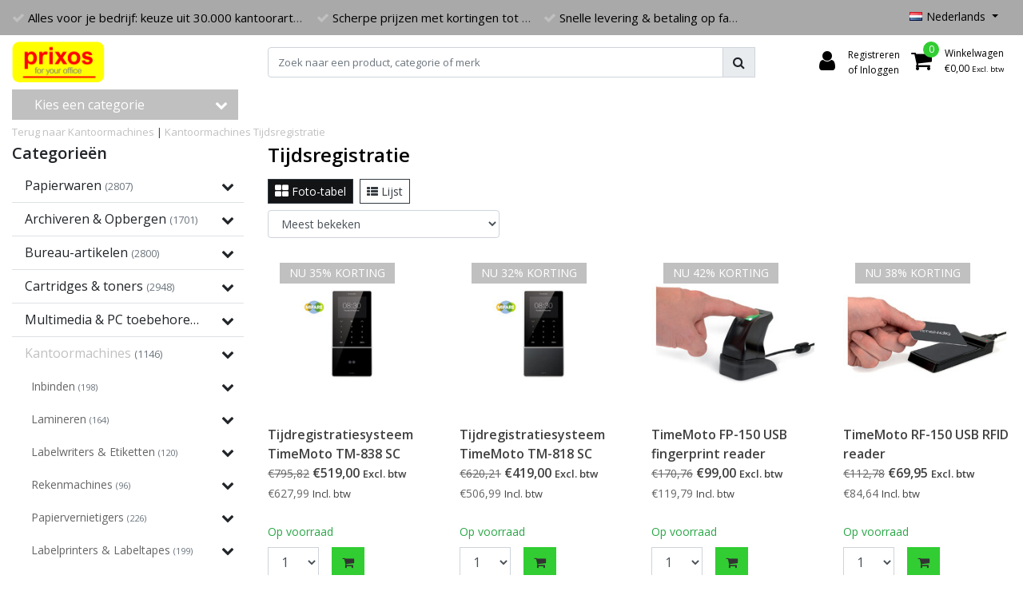

--- FILE ---
content_type: text/html;charset=utf-8
request_url: https://www.prixosdirect.com/nl/kantoormachines/tijdsregistratie/
body_size: 62743
content:
<!DOCTYPE html>
<html lang="nl">
  <head>
  	
<title>Tijdsregistratie</title>
<meta name="description" content="30.000 Kantoorartikelen online bestellen: snel, gemakkelijk en goedkoop, met korting tot 60%. Levering 1 werkdag. Zakelijke klanten op factuur. +32 2 88 11 871" />
<meta name="keywords" content="Tijdsregistratie, kantoorartikelen; office supplies; online; goedkoop; bestellen; kopen; kantoorbenodigdheden" />
<meta charset="utf-8">
<meta http-equiv="x-ua-compatible" content="ie=edge">
<meta name="viewport" content="width=device-width, initial-scale=1, maximum-scale=1, viewport-fit=cover, shrink-to-fit=no">
<meta name="apple-mobile-web-app-capable" content="yes">
<meta name="apple-mobile-web-app-status-bar-style" content="white">
<meta name="author" content="//www.instijlmedia.nl/">
<meta name="theme-color" content="#ffffff">
<meta name="MobileOptimized" content="320">
<meta name="HandheldFriendly" content="true">
<link rel="preconnect" href="//ajax.googleapis.com">
<link rel="preconnect" href="//cdn.webshopapp.com/">
<link rel="dns-prefetch" href="//ajax.googleapis.com">
<link rel="dns-prefetch" href="//cdn.webshopapp.com/">
<link rel="shortcut icon" href="https://cdn.webshopapp.com/shops/305417/themes/181646/v/1926056/assets/favicon.ico?20251008114946" type="image/x-icon" />

		<link rel="preload" as="style" href="//fonts.googleapis.com/css?family=Open%20Sans:300,400,600&amp;display=swap">
	<link rel="preconnect" href="https://fonts.googleapis.com">
	<link rel="preconnect" href="https://fonts.gstatic.com" crossorigin>
	<link rel="dns-prefetch" href="https://fonts.googleapis.com">
	<link rel="dns-prefetch" href="https://fonts.gstatic.com" crossorigin>

		<link href="//fonts.googleapis.com/css?family=Open%20Sans:300,400,600&amp;display=swap" rel="stylesheet" media="all">

<link href='https://cdn.webshopapp.com/shops/305417/themes/181646/assets/bootstrap-min-ism.css?20251008114947' rel='stylesheet' type='text/css'>
<link href='https://cdn.webshopapp.com/shops/305417/themes/181646/assets/owl-carousel-ism.css?20251008114947' rel='stylesheet' type='text/css'>
<link href="https://cdn.webshopapp.com/shops/305417/themes/181646/assets/theme.css?20251008114947" rel='stylesheet'>
<link href="https://cdn.webshopapp.com/shops/305417/themes/181646/assets/custom.css?2025100811494719" rel='stylesheet' type='text/css' />
<link href="https://cdn.webshopapp.com/shops/305417/themes/181646/assets/responsive.css?20251008114947?89" rel='stylesheet' type='text/css'>

<script type="application/ld+json">
{
  "@context": "https://schema.org",
  "@type": "WebSite",
  "url": "https://www.prixosdirect.com/",
  "potentialAction": {
    "@type": "SearchAction",
    "target": "https://www.prixosdirect.com/nl/search/{q}",
    "query-input": "required name=q"
  }
}
</script>    <meta charset="utf-8"/>
<!-- [START] 'blocks/head.rain' -->
<!--

  (c) 2008-2025 Lightspeed Netherlands B.V.
  http://www.lightspeedhq.com
  Generated: 15-11-2025 @ 10:00:27

-->
<link rel="canonical" href="https://www.prixosdirect.com/nl/kantoormachines/tijdsregistratie/"/>
<link rel="alternate" href="https://www.prixosdirect.com/nl/index.rss" type="application/rss+xml" title="Nieuwe producten"/>
<meta name="robots" content="noodp,noydir"/>
<meta property="og:url" content="https://www.prixosdirect.com/nl/kantoormachines/tijdsregistratie/?source=facebook"/>
<meta property="og:site_name" content="Prixos Direct"/>
<meta property="og:title" content="Tijdsregistratie"/>
<meta property="og:description" content="30.000 Kantoorartikelen online bestellen: snel, gemakkelijk en goedkoop, met korting tot 60%. Levering 1 werkdag. Zakelijke klanten op factuur. +32 2 88 11 871"/>
<!--[if lt IE 9]>
<script src="https://cdn.webshopapp.com/assets/html5shiv.js?2025-02-20"></script>
<![endif]-->
<!-- [END] 'blocks/head.rain' -->
  </head>
  <body class="body op mt-0">
        <div class="wrapper overflow-hidden">
    <div class="pageMessages">
  <div aria-live="assertive" aria-atomic="true" class="alert-messages position-fixed">
    <div class="toast fade border-0" role="alert" data-autohide="true" data-delay="5000">
              	</div>
	</div>
</div>          <div id="resMenu" class="sidenav"> 
  <div class="d-flex border-bottom mb-2">
    <div class="menu-text">
      <a href="https://www.prixosdirect.com/" title="Prixos Direct" class="text-body font-weight-bold">
        <strong class="font-weight-bold">Navigatie</strong>
      </a>
    </div>
    <div id="resMenuCloser" class="menu-close p-2">
      <i class="fa fa-lg fa-times"></i>
    </div>
  </div>
  <div class="clear"></div>
  <div id="resNav">
    <ul class="categories list-unstyled p-0 m-0">
      <li class="item homepage">
        <a href="https://www.prixosdirect.com/nl/" title="Prixos Direct"><strong class="font-weight-bold">Homepage</strong></a>
      </li>
            <li class="item category">
        <a href="" title="Papierwaren" onclick="return false;">
          <div class="d-flex align-items-center justify-content-between">
            <strong class="font-weight-bold">Papierwaren</strong>
                        <i class="fa fa-chevron-right"></i>
                      </div>
        </a>
                <ul class="list-unstyled p-0 m-0">
          <li class="item goback">
        		<a href="" title="Papierwaren" onclick="$(this).closest('ul').removeClass('nav-active');return false;"><span class="fa fa-chevron-left pr-2"></span><span class="text">Terug naar Menu</span></a>
          </li>
          <li class="item">
        		<a href="https://www.prixosdirect.com/nl/papierwaren/" title="Papierwaren"><strong>Papierwaren</strong></a>
          </li>
                    <li class="item">
            <a href="" title="Etiketten &amp; Labels" onclick="return false;"><div class="d-flex align-items-center justify-content-between"><span>Etiketten &amp; Labels</span><span class="fa fa-chevron-right"></span></div></a>
                        <ul class="list-unstyled p-0 m-0">
              <li class="item goback">
        				<a href="" title="Papierwaren" onclick="$(this).closest('ul').removeClass('nav-active');return false;"><span class="fa fa-chevron-left pr-2"></span><span>Terug naar Papierwaren</span></a>
          		</li>
              <li class="item">
                <a href="https://www.prixosdirect.com/nl/papierwaren/etiketten-labels/" title="Etiketten &amp; Labels"><strong>Etiketten &amp; Labels</strong></a>
              </li>
                            <li class="item">
                <a href="https://www.prixosdirect.com/nl/papierwaren/etiketten-labels/huismerk-etiketten/" title="Huismerk etiketten"><span>Huismerk etiketten</span></a>
              </li>
                            <li class="item">
                <a href="https://www.prixosdirect.com/nl/papierwaren/etiketten-labels/universele-printeretiketten/" title="Universele Printeretiketten"><span>Universele Printeretiketten</span></a>
              </li>
                            <li class="item">
                <a href="https://www.prixosdirect.com/nl/papierwaren/etiketten-labels/laser-etiketten/" title="Laser etiketten"><span>Laser etiketten</span></a>
              </li>
                            <li class="item">
                <a href="https://www.prixosdirect.com/nl/papierwaren/etiketten-labels/adres-etiketten/" title="Adres etiketten"><span>Adres etiketten</span></a>
              </li>
                            <li class="item">
                <a href="https://www.prixosdirect.com/nl/papierwaren/etiketten-labels/kopieer-etiketten/" title="Kopieer etiketten"><span>Kopieer etiketten</span></a>
              </li>
                            <li class="item">
                <a href="https://www.prixosdirect.com/nl/papierwaren/etiketten-labels/ronde-etiketten/" title="Ronde etiketten"><span>Ronde etiketten</span></a>
              </li>
                            <li class="item">
                <a href="https://www.prixosdirect.com/nl/papierwaren/etiketten-labels/labels/" title="Labels"><span>Labels</span></a>
              </li>
                            <li class="item">
                <a href="https://www.prixosdirect.com/nl/papierwaren/etiketten-labels/speciale-etiketten/" title="Speciale etiketten"><span>Speciale etiketten</span></a>
              </li>
                            <li class="item">
                <a href="https://www.prixosdirect.com/nl/papierwaren/etiketten-labels/cijfers-letters/" title="Cijfers &amp; Letters"><span>Cijfers &amp; Letters</span></a>
              </li>
                            <li class="item">
                <a href="https://www.prixosdirect.com/nl/papierwaren/etiketten-labels/pinfeed-etiketten/" title="Pinfeed etiketten"><span>Pinfeed etiketten</span></a>
              </li>
                            <li class="item">
                <a href="https://www.prixosdirect.com/nl/papierwaren/etiketten-labels/prijsetiketten/" title="Prijsetiketten"><span>Prijsetiketten</span></a>
              </li>
                            <li class="item">
                <a href="https://www.prixosdirect.com/nl/papierwaren/etiketten-labels/frankeer-etiketten/" title="Frankeer etiketten"><span>Frankeer etiketten</span></a>
              </li>
                            <li class="item">
                <a href="https://www.prixosdirect.com/nl/papierwaren/etiketten-labels/cd-dvd-etiketten/" title="CD/DVD etiketten"><span>CD/DVD etiketten</span></a>
              </li>
                            <li class="item">
                <a href="https://www.prixosdirect.com/nl/papierwaren/etiketten-labels/labelprint-etiketten/" title="Labelprint etiketten"><span>Labelprint etiketten</span></a>
              </li>
                            <li class="item">
                <a href="https://www.prixosdirect.com/nl/papierwaren/etiketten-labels/beschrijfbare-etiketten/" title="Beschrijfbare etiketten"><span>Beschrijfbare etiketten</span></a>
              </li>
                          </ul>
                      </li>
                    <li class="item">
            <a href="" title="Enveloppen" onclick="return false;"><div class="d-flex align-items-center justify-content-between"><span>Enveloppen</span><span class="fa fa-chevron-right"></span></div></a>
                        <ul class="list-unstyled p-0 m-0">
              <li class="item goback">
        				<a href="" title="Papierwaren" onclick="$(this).closest('ul').removeClass('nav-active');return false;"><span class="fa fa-chevron-left pr-2"></span><span>Terug naar Papierwaren</span></a>
          		</li>
              <li class="item">
                <a href="https://www.prixosdirect.com/nl/papierwaren/enveloppen/" title="Enveloppen"><strong>Enveloppen</strong></a>
              </li>
                            <li class="item">
                <a href="https://www.prixosdirect.com/nl/papierwaren/enveloppen/vensterenveloppen/" title="Vensterenveloppen"><span>Vensterenveloppen</span></a>
              </li>
                            <li class="item">
                <a href="https://www.prixosdirect.com/nl/papierwaren/enveloppen/postzegels/" title="Postzegels"><span>Postzegels</span></a>
              </li>
                            <li class="item">
                <a href="https://www.prixosdirect.com/nl/papierwaren/enveloppen/luchtkussenenveloppen/" title="Luchtkussenenveloppen"><span>Luchtkussenenveloppen</span></a>
              </li>
                            <li class="item">
                <a href="https://www.prixosdirect.com/nl/papierwaren/enveloppen/bankenveloppen/" title="Bankenveloppen"><span>Bankenveloppen</span></a>
              </li>
                            <li class="item">
                <a href="https://www.prixosdirect.com/nl/papierwaren/enveloppen/quantore-enveloppen/" title="Quantore enveloppen"><span>Quantore enveloppen</span></a>
              </li>
                            <li class="item">
                <a href="https://www.prixosdirect.com/nl/papierwaren/enveloppen/akte-enveloppen/" title="Akte-enveloppen"><span>Akte-enveloppen</span></a>
              </li>
                            <li class="item">
                <a href="https://www.prixosdirect.com/nl/papierwaren/enveloppen/gekleurde-enveloppen/" title="Gekleurde enveloppen"><span>Gekleurde enveloppen</span></a>
              </li>
                            <li class="item">
                <a href="https://www.prixosdirect.com/nl/papierwaren/enveloppen/bordrug-enveloppen/" title="Bordrug Enveloppen"><span>Bordrug Enveloppen</span></a>
              </li>
                            <li class="item">
                <a href="https://www.prixosdirect.com/nl/papierwaren/enveloppen/monsterzak-enveloppen/" title="Monsterzak Enveloppen"><span>Monsterzak Enveloppen</span></a>
              </li>
                            <li class="item">
                <a href="https://www.prixosdirect.com/nl/papierwaren/enveloppen/huispostenveloppen/" title="Huispostenveloppen"><span>Huispostenveloppen</span></a>
              </li>
                            <li class="item">
                <a href="https://www.prixosdirect.com/nl/papierwaren/enveloppen/kartonnen-enveloppen/" title="Kartonnen Enveloppen"><span>Kartonnen Enveloppen</span></a>
              </li>
                            <li class="item">
                <a href="https://www.prixosdirect.com/nl/papierwaren/enveloppen/loonzak-enveloppen/" title="Loonzak Enveloppen"><span>Loonzak Enveloppen</span></a>
              </li>
                          </ul>
                      </li>
                    <li class="item">
            <a href="" title="Kopieerpapier" onclick="return false;"><div class="d-flex align-items-center justify-content-between"><span>Kopieerpapier</span><span class="fa fa-chevron-right"></span></div></a>
                        <ul class="list-unstyled p-0 m-0">
              <li class="item goback">
        				<a href="" title="Papierwaren" onclick="$(this).closest('ul').removeClass('nav-active');return false;"><span class="fa fa-chevron-left pr-2"></span><span>Terug naar Papierwaren</span></a>
          		</li>
              <li class="item">
                <a href="https://www.prixosdirect.com/nl/papierwaren/kopieerpapier/" title="Kopieerpapier"><strong>Kopieerpapier</strong></a>
              </li>
                            <li class="item">
                <a href="https://www.prixosdirect.com/nl/papierwaren/kopieerpapier/printpapier-premium/" title="Printpapier Premium"><span>Printpapier Premium</span></a>
              </li>
                            <li class="item">
                <a href="https://www.prixosdirect.com/nl/papierwaren/kopieerpapier/printpapier-multifunctional/" title="Printpapier Multifunctional"><span>Printpapier Multifunctional</span></a>
              </li>
                            <li class="item">
                <a href="https://www.prixosdirect.com/nl/papierwaren/kopieerpapier/printpapier-budget/" title="Printpapier Budget"><span>Printpapier Budget</span></a>
              </li>
                            <li class="item">
                <a href="https://www.prixosdirect.com/nl/papierwaren/kopieerpapier/printpapier-mvo/" title="Printpapier MVO"><span>Printpapier MVO</span></a>
              </li>
                            <li class="item">
                <a href="https://www.prixosdirect.com/nl/papierwaren/kopieerpapier/printpapier-a5/" title="Printpapier A5"><span>Printpapier A5</span></a>
              </li>
                            <li class="item">
                <a href="https://www.prixosdirect.com/nl/papierwaren/kopieerpapier/printpapier-speciaal/" title="Printpapier speciaal"><span>Printpapier speciaal</span></a>
              </li>
                            <li class="item">
                <a href="https://www.prixosdirect.com/nl/papierwaren/kopieerpapier/printpapier-a3-premium/" title="Printpapier A3 Premium"><span>Printpapier A3 Premium</span></a>
              </li>
                            <li class="item">
                <a href="https://www.prixosdirect.com/nl/papierwaren/kopieerpapier/printpapier-a3-budget/" title="Printpapier A3 Budget"><span>Printpapier A3 Budget</span></a>
              </li>
                            <li class="item">
                <a href="https://www.prixosdirect.com/nl/papierwaren/kopieerpapier/printpapier-a3-mvo/" title="Printpapier A3 MVO"><span>Printpapier A3 MVO</span></a>
              </li>
                            <li class="item">
                <a href="https://www.prixosdirect.com/nl/papierwaren/kopieerpapier/laserprinterpapier-a4-120-160gr/" title="Laserprinterpapier A4 120-160GR"><span>Laserprinterpapier A4 120-160GR</span></a>
              </li>
                          </ul>
                      </li>
                    <li class="item">
            <a href="" title="Schrijfblokken &amp; Notitieboeken" onclick="return false;"><div class="d-flex align-items-center justify-content-between"><span>Schrijfblokken &amp; Notitieboeken</span><span class="fa fa-chevron-right"></span></div></a>
                        <ul class="list-unstyled p-0 m-0">
              <li class="item goback">
        				<a href="" title="Papierwaren" onclick="$(this).closest('ul').removeClass('nav-active');return false;"><span class="fa fa-chevron-left pr-2"></span><span>Terug naar Papierwaren</span></a>
          		</li>
              <li class="item">
                <a href="https://www.prixosdirect.com/nl/papierwaren/schrijfblokken-notitieboeken/" title="Schrijfblokken &amp; Notitieboeken"><strong>Schrijfblokken &amp; Notitieboeken</strong></a>
              </li>
                            <li class="item">
                <a href="https://www.prixosdirect.com/nl/papierwaren/schrijfblokken-notitieboeken/schrijfblokken-a4/" title="Schrijfblokken A4"><span>Schrijfblokken A4</span></a>
              </li>
                            <li class="item">
                <a href="https://www.prixosdirect.com/nl/papierwaren/schrijfblokken-notitieboeken/schrijfblokken-a5/" title="Schrijfblokken A5"><span>Schrijfblokken A5</span></a>
              </li>
                            <li class="item">
                <a href="https://www.prixosdirect.com/nl/papierwaren/schrijfblokken-notitieboeken/schrijfblokken-diverse-afmetingen/" title="Schrijfblokken diverse afmetingen"><span>Schrijfblokken diverse afmetingen</span></a>
              </li>
                            <li class="item">
                <a href="https://www.prixosdirect.com/nl/papierwaren/schrijfblokken-notitieboeken/notitieboek-a4/" title="Notitieboek A4"><span>Notitieboek A4</span></a>
              </li>
                            <li class="item">
                <a href="https://www.prixosdirect.com/nl/papierwaren/schrijfblokken-notitieboeken/notitieboek-a5/" title="Notitieboek A5"><span>Notitieboek A5</span></a>
              </li>
                            <li class="item">
                <a href="https://www.prixosdirect.com/nl/papierwaren/schrijfblokken-notitieboeken/notitieboek-diverse-afmetingen/" title="Notitieboek diverse afmetingen"><span>Notitieboek diverse afmetingen</span></a>
              </li>
                            <li class="item">
                <a href="https://www.prixosdirect.com/nl/papierwaren/schrijfblokken-notitieboeken/spiraalblokken-a4/" title="Spiraalblokken A4"><span>Spiraalblokken A4</span></a>
              </li>
                            <li class="item">
                <a href="https://www.prixosdirect.com/nl/papierwaren/schrijfblokken-notitieboeken/spiraalblokken-a5/" title="Spiraalblokken A5"><span>Spiraalblokken A5</span></a>
              </li>
                            <li class="item">
                <a href="https://www.prixosdirect.com/nl/papierwaren/schrijfblokken-notitieboeken/spiraalblokken-diverse-afmetingen/" title="Spiraalblokken diverse afmetingen"><span>Spiraalblokken diverse afmetingen</span></a>
              </li>
                            <li class="item">
                <a href="https://www.prixosdirect.com/nl/papierwaren/schrijfblokken-notitieboeken/collegeblok/" title="Collegeblok"><span>Collegeblok</span></a>
              </li>
                            <li class="item">
                <a href="https://www.prixosdirect.com/nl/papierwaren/schrijfblokken-notitieboeken/atoma-adoc/" title="Atoma &amp; Adoc"><span>Atoma &amp; Adoc</span></a>
              </li>
                            <li class="item">
                <a href="https://www.prixosdirect.com/nl/papierwaren/schrijfblokken-notitieboeken/kladblokken/" title="Kladblokken"><span>Kladblokken</span></a>
              </li>
                            <li class="item">
                <a href="https://www.prixosdirect.com/nl/papierwaren/schrijfblokken-notitieboeken/schriften-a4/" title="Schriften A4"><span>Schriften A4</span></a>
              </li>
                            <li class="item">
                <a href="https://www.prixosdirect.com/nl/papierwaren/schrijfblokken-notitieboeken/schriften-a5/" title="Schriften A5"><span>Schriften A5</span></a>
              </li>
                            <li class="item">
                <a href="https://www.prixosdirect.com/nl/papierwaren/schrijfblokken-notitieboeken/schriften-diverse-afmetingen/" title="Schriften diverse afmetingen"><span>Schriften diverse afmetingen</span></a>
              </li>
                            <li class="item">
                <a href="https://www.prixosdirect.com/nl/papierwaren/schrijfblokken-notitieboeken/ringband-interieurs-a4/" title="Ringband interieurs A4"><span>Ringband interieurs A4</span></a>
              </li>
                            <li class="item">
                <a href="https://www.prixosdirect.com/nl/papierwaren/schrijfblokken-notitieboeken/ringband-interieurs-a5/" title="Ringband interieurs - A5"><span>Ringband interieurs - A5</span></a>
              </li>
                            <li class="item">
                <a href="https://www.prixosdirect.com/nl/papierwaren/schrijfblokken-notitieboeken/moleskine/" title="Moleskine"><span>Moleskine</span></a>
              </li>
                            <li class="item">
                <a href="https://www.prixosdirect.com/nl/papierwaren/schrijfblokken-notitieboeken/receptiealbums/" title="Receptiealbums"><span>Receptiealbums</span></a>
              </li>
                            <li class="item">
                <a href="https://www.prixosdirect.com/nl/papierwaren/schrijfblokken-notitieboeken/adresboeken/" title="Adresboeken"><span>Adresboeken</span></a>
              </li>
                            <li class="item">
                <a href="https://www.prixosdirect.com/nl/papierwaren/schrijfblokken-notitieboeken/schrijfmappen/" title="Schrijfmappen"><span>Schrijfmappen</span></a>
              </li>
                          </ul>
                      </li>
                    <li class="item">
            <a href="" title="Agenda&#039;s" onclick="return false;"><div class="d-flex align-items-center justify-content-between"><span>Agenda&#039;s</span><span class="fa fa-chevron-right"></span></div></a>
                        <ul class="list-unstyled p-0 m-0">
              <li class="item goback">
        				<a href="" title="Papierwaren" onclick="$(this).closest('ul').removeClass('nav-active');return false;"><span class="fa fa-chevron-left pr-2"></span><span>Terug naar Papierwaren</span></a>
          		</li>
              <li class="item">
                <a href="https://www.prixosdirect.com/nl/papierwaren/agendas/" title="Agenda&#039;s"><strong>Agenda&#039;s</strong></a>
              </li>
                            <li class="item">
                <a href="https://www.prixosdirect.com/nl/papierwaren/agendas/zakagendas/" title="Zakagenda&#039;s"><span>Zakagenda&#039;s</span></a>
              </li>
                            <li class="item">
                <a href="https://www.prixosdirect.com/nl/papierwaren/agendas/agendas-bureau/" title="Agenda&#039;s bureau"><span>Agenda&#039;s bureau</span></a>
              </li>
                            <li class="item">
                <a href="https://www.prixosdirect.com/nl/papierwaren/agendas/groepsagenda/" title="Groepsagenda"><span>Groepsagenda</span></a>
              </li>
                            <li class="item">
                <a href="https://www.prixosdirect.com/nl/papierwaren/agendas/kalenders/" title="Kalenders"><span>Kalenders</span></a>
              </li>
                            <li class="item">
                <a href="https://www.prixosdirect.com/nl/papierwaren/agendas/agenda-organisers/" title="Agenda organisers"><span>Agenda organisers</span></a>
              </li>
                            <li class="item">
                <a href="https://www.prixosdirect.com/nl/papierwaren/agendas/agenda-interieurs/" title="Agenda interieurs"><span>Agenda interieurs</span></a>
              </li>
                            <li class="item">
                <a href="https://www.prixosdirect.com/nl/papierwaren/agendas/verjaardagskalender/" title="Verjaardagskalender"><span>Verjaardagskalender</span></a>
              </li>
                            <li class="item">
                <a href="https://www.prixosdirect.com/nl/papierwaren/agendas/onderlegblok/" title="Onderlegblok"><span>Onderlegblok</span></a>
              </li>
                            <li class="item">
                <a href="https://www.prixosdirect.com/nl/papierwaren/agendas/planners/" title="Planners"><span>Planners</span></a>
              </li>
                            <li class="item">
                <a href="https://www.prixosdirect.com/nl/papierwaren/agendas/schoolagenda/" title="Schoolagenda"><span>Schoolagenda</span></a>
              </li>
                          </ul>
                      </li>
                    <li class="item">
            <a href="" title="Papier 90-300GR" onclick="return false;"><div class="d-flex align-items-center justify-content-between"><span>Papier 90-300GR</span><span class="fa fa-chevron-right"></span></div></a>
                        <ul class="list-unstyled p-0 m-0">
              <li class="item goback">
        				<a href="" title="Papierwaren" onclick="$(this).closest('ul').removeClass('nav-active');return false;"><span class="fa fa-chevron-left pr-2"></span><span>Terug naar Papierwaren</span></a>
          		</li>
              <li class="item">
                <a href="https://www.prixosdirect.com/nl/papierwaren/papier-90-300gr/" title="Papier 90-300GR"><strong>Papier 90-300GR</strong></a>
              </li>
                            <li class="item">
                <a href="https://www.prixosdirect.com/nl/papierwaren/papier-90-300gr/laserprinterpapier-a4-90-100gr/" title="Laserprinterpapier A4 90-100GR"><span>Laserprinterpapier A4 90-100GR</span></a>
              </li>
                            <li class="item">
                <a href="https://www.prixosdirect.com/nl/papierwaren/papier-90-300gr/laserprinterpapier-a4-120-160gr/" title="Laserprinterpapier A4 120-160GR"><span>Laserprinterpapier A4 120-160GR</span></a>
              </li>
                            <li class="item">
                <a href="https://www.prixosdirect.com/nl/papierwaren/papier-90-300gr/laserprinterpapier-a4-170-300gr/" title="Laserprinterpapier A4 170-300GR"><span>Laserprinterpapier A4 170-300GR</span></a>
              </li>
                            <li class="item">
                <a href="https://www.prixosdirect.com/nl/papierwaren/papier-90-300gr/laserprinterpapier-a3-90-250gr/" title="Laserprinterpapier A3 - 90-250gr"><span>Laserprinterpapier A3 - 90-250gr</span></a>
              </li>
                          </ul>
                      </li>
                    <li class="item">
            <a href="" title="Memoblokken &amp; Post-its" onclick="return false;"><div class="d-flex align-items-center justify-content-between"><span>Memoblokken &amp; Post-its</span><span class="fa fa-chevron-right"></span></div></a>
                        <ul class="list-unstyled p-0 m-0">
              <li class="item goback">
        				<a href="" title="Papierwaren" onclick="$(this).closest('ul').removeClass('nav-active');return false;"><span class="fa fa-chevron-left pr-2"></span><span>Terug naar Papierwaren</span></a>
          		</li>
              <li class="item">
                <a href="https://www.prixosdirect.com/nl/papierwaren/memoblokken-post-its/" title="Memoblokken &amp; Post-its"><strong>Memoblokken &amp; Post-its</strong></a>
              </li>
                            <li class="item">
                <a href="https://www.prixosdirect.com/nl/papierwaren/memoblokken-post-its/memoblokjes-gekleurd/" title="Memoblokjes Gekleurd"><span>Memoblokjes Gekleurd</span></a>
              </li>
                            <li class="item">
                <a href="https://www.prixosdirect.com/nl/papierwaren/memoblokken-post-its/memoblokjes-geel/" title="Memoblokjes geel"><span>Memoblokjes geel</span></a>
              </li>
                            <li class="item">
                <a href="https://www.prixosdirect.com/nl/papierwaren/memoblokken-post-its/things-to-do/" title="Things to Do"><span>Things to Do</span></a>
              </li>
                            <li class="item">
                <a href="https://www.prixosdirect.com/nl/papierwaren/memoblokken-post-its/memoblokjes-recycle/" title="Memoblokjes Recycle"><span>Memoblokjes Recycle</span></a>
              </li>
                            <li class="item">
                <a href="https://www.prixosdirect.com/nl/papierwaren/memoblokken-post-its/memokubus/" title="Memokubus"><span>Memokubus</span></a>
              </li>
                            <li class="item">
                <a href="https://www.prixosdirect.com/nl/papierwaren/memoblokken-post-its/correspondentie/" title="Correspondentie"><span>Correspondentie</span></a>
              </li>
                            <li class="item">
                <a href="https://www.prixosdirect.com/nl/papierwaren/memoblokken-post-its/z-notes/" title="Z-Notes"><span>Z-Notes</span></a>
              </li>
                            <li class="item">
                <a href="https://www.prixosdirect.com/nl/papierwaren/memoblokken-post-its/antimicrobieel/" title="Antimicrobiëel"><span>Antimicrobiëel</span></a>
              </li>
                          </ul>
                      </li>
                    <li class="item">
            <a href="" title="Bedrijfsformulieren" onclick="return false;"><div class="d-flex align-items-center justify-content-between"><span>Bedrijfsformulieren</span><span class="fa fa-chevron-right"></span></div></a>
                        <ul class="list-unstyled p-0 m-0">
              <li class="item goback">
        				<a href="" title="Papierwaren" onclick="$(this).closest('ul').removeClass('nav-active');return false;"><span class="fa fa-chevron-left pr-2"></span><span>Terug naar Papierwaren</span></a>
          		</li>
              <li class="item">
                <a href="https://www.prixosdirect.com/nl/papierwaren/bedrijfsformulieren/" title="Bedrijfsformulieren"><strong>Bedrijfsformulieren</strong></a>
              </li>
                            <li class="item">
                <a href="https://www.prixosdirect.com/nl/papierwaren/bedrijfsformulieren/kassablokken-bonboeken/" title="Kassablokken &amp; Bonboeken"><span>Kassablokken &amp; Bonboeken</span></a>
              </li>
                            <li class="item">
                <a href="https://www.prixosdirect.com/nl/papierwaren/bedrijfsformulieren/kasboeken-en-registers/" title="Kasboeken en registers"><span>Kasboeken en registers</span></a>
              </li>
                            <li class="item">
                <a href="https://www.prixosdirect.com/nl/papierwaren/bedrijfsformulieren/financiele-administratie-10244852/" title="Financiele administratie"><span>Financiele administratie</span></a>
              </li>
                            <li class="item">
                <a href="https://www.prixosdirect.com/nl/papierwaren/bedrijfsformulieren/financiele-administratie/" title="Financiele administratie"><span>Financiele administratie</span></a>
              </li>
                            <li class="item">
                <a href="https://www.prixosdirect.com/nl/papierwaren/bedrijfsformulieren/omzetregistratie/" title="Omzetregistratie"><span>Omzetregistratie</span></a>
              </li>
                            <li class="item">
                <a href="https://www.prixosdirect.com/nl/papierwaren/bedrijfsformulieren/goederenadministratie/" title="Goederenadministratie"><span>Goederenadministratie</span></a>
              </li>
                            <li class="item">
                <a href="https://www.prixosdirect.com/nl/papierwaren/bedrijfsformulieren/orderboeken-bonnen/" title="Orderboeken &amp; -Bonnen"><span>Orderboeken &amp; -Bonnen</span></a>
              </li>
                            <li class="item">
                <a href="https://www.prixosdirect.com/nl/papierwaren/bedrijfsformulieren/tijdsregistratie/" title="Tijdsregistratie"><span>Tijdsregistratie</span></a>
              </li>
                            <li class="item">
                <a href="https://www.prixosdirect.com/nl/papierwaren/bedrijfsformulieren/kantoorboeken/" title="Kantoorboeken"><span>Kantoorboeken</span></a>
              </li>
                            <li class="item">
                <a href="https://www.prixosdirect.com/nl/papierwaren/bedrijfsformulieren/kasboeken/" title="Kasboeken"><span>Kasboeken</span></a>
              </li>
                            <li class="item">
                <a href="https://www.prixosdirect.com/nl/papierwaren/bedrijfsformulieren/registers/" title="Registers"><span>Registers</span></a>
              </li>
                          </ul>
                      </li>
                    <li class="item">
            <a href="" title="Gekleurd papier" onclick="return false;"><div class="d-flex align-items-center justify-content-between"><span>Gekleurd papier</span><span class="fa fa-chevron-right"></span></div></a>
                        <ul class="list-unstyled p-0 m-0">
              <li class="item goback">
        				<a href="" title="Papierwaren" onclick="$(this).closest('ul').removeClass('nav-active');return false;"><span class="fa fa-chevron-left pr-2"></span><span>Terug naar Papierwaren</span></a>
          		</li>
              <li class="item">
                <a href="https://www.prixosdirect.com/nl/papierwaren/gekleurd-papier/" title="Gekleurd papier"><strong>Gekleurd papier</strong></a>
              </li>
                            <li class="item">
                <a href="https://www.prixosdirect.com/nl/papierwaren/gekleurd-papier/gekleurd-a4-80gr-500vel/" title="Gekleurd A4 80gr 500vel"><span>Gekleurd A4 80gr 500vel</span></a>
              </li>
                            <li class="item">
                <a href="https://www.prixosdirect.com/nl/papierwaren/gekleurd-papier/gekleurd-a4-120gr-250vel/" title="Gekleurd A4 120gr 250vel"><span>Gekleurd A4 120gr 250vel</span></a>
              </li>
                            <li class="item">
                <a href="https://www.prixosdirect.com/nl/papierwaren/gekleurd-papier/gekleurd-a4-160gr-250vel/" title="Gekleurd A4 160gr 250vel"><span>Gekleurd A4 160gr 250vel</span></a>
              </li>
                            <li class="item">
                <a href="https://www.prixosdirect.com/nl/papierwaren/gekleurd-papier/gekleurd-a4-80gr-100vel/" title="Gekleurd A4 80gr 100vel"><span>Gekleurd A4 80gr 100vel</span></a>
              </li>
                            <li class="item">
                <a href="https://www.prixosdirect.com/nl/papierwaren/gekleurd-papier/gekleurd-a4-120gr-100vel/" title="Gekleurd A4 120gr 100vel"><span>Gekleurd A4 120gr 100vel</span></a>
              </li>
                            <li class="item">
                <a href="https://www.prixosdirect.com/nl/papierwaren/gekleurd-papier/gekleurd-a4-160gr-50vel/" title="Gekleurd A4 160gr 50vel"><span>Gekleurd A4 160gr 50vel</span></a>
              </li>
                            <li class="item">
                <a href="https://www.prixosdirect.com/nl/papierwaren/gekleurd-papier/gekleurd-a4-assorti/" title="Gekleurd A4 Assorti"><span>Gekleurd A4 Assorti</span></a>
              </li>
                            <li class="item">
                <a href="https://www.prixosdirect.com/nl/papierwaren/gekleurd-papier/gekleurd-a3-80gr-500vel/" title="Gekleurd A3 80gr 500vel"><span>Gekleurd A3 80gr 500vel</span></a>
              </li>
                            <li class="item">
                <a href="https://www.prixosdirect.com/nl/papierwaren/gekleurd-papier/gekleurd-a3-120gr-250vel/" title="Gekleurd A3 120gr 250vel"><span>Gekleurd A3 120gr 250vel</span></a>
              </li>
                            <li class="item">
                <a href="https://www.prixosdirect.com/nl/papierwaren/gekleurd-papier/gekleurd-a6-receptpapier/" title="Gekleurd A6 - Receptpapier"><span>Gekleurd A6 - Receptpapier</span></a>
              </li>
                            <li class="item">
                <a href="https://www.prixosdirect.com/nl/papierwaren/gekleurd-papier/speciale-kleuren-a4/" title="Speciale kleuren A4 "><span>Speciale kleuren A4 </span></a>
              </li>
                          </ul>
                      </li>
                    <li class="item">
            <a href="" title="Teken- Schets- &amp; Plakboeken" onclick="return false;"><div class="d-flex align-items-center justify-content-between"><span>Teken- Schets- &amp; Plakboeken</span><span class="fa fa-chevron-right"></span></div></a>
                        <ul class="list-unstyled p-0 m-0">
              <li class="item goback">
        				<a href="" title="Papierwaren" onclick="$(this).closest('ul').removeClass('nav-active');return false;"><span class="fa fa-chevron-left pr-2"></span><span>Terug naar Papierwaren</span></a>
          		</li>
              <li class="item">
                <a href="https://www.prixosdirect.com/nl/papierwaren/teken-schets-plakboeken/" title="Teken- Schets- &amp; Plakboeken"><strong>Teken- Schets- &amp; Plakboeken</strong></a>
              </li>
                            <li class="item">
                <a href="https://www.prixosdirect.com/nl/papierwaren/teken-schets-plakboeken/plak-schets-tekenboeken/" title="Plak/schets/tekenboeken"><span>Plak/schets/tekenboeken</span></a>
              </li>
                          </ul>
                      </li>
                    <li class="item">
            <a href="https://www.prixosdirect.com/nl/papierwaren/plotterpapier-grootformaat/" title="Plotterpapier &amp; Grootformaat"><div class="d-flex align-items-center justify-content-between"><span>Plotterpapier &amp; Grootformaat</span></div></a>
                      </li>
                    <li class="item">
            <a href="" title="Papier op rol" onclick="return false;"><div class="d-flex align-items-center justify-content-between"><span>Papier op rol</span><span class="fa fa-chevron-right"></span></div></a>
                        <ul class="list-unstyled p-0 m-0">
              <li class="item goback">
        				<a href="" title="Papierwaren" onclick="$(this).closest('ul').removeClass('nav-active');return false;"><span class="fa fa-chevron-left pr-2"></span><span>Terug naar Papierwaren</span></a>
          		</li>
              <li class="item">
                <a href="https://www.prixosdirect.com/nl/papierwaren/papier-op-rol/" title="Papier op rol"><strong>Papier op rol</strong></a>
              </li>
                            <li class="item">
                <a href="https://www.prixosdirect.com/nl/papierwaren/papier-op-rol/tel-en-kassarollen/" title="Tel- en kassarollen"><span>Tel- en kassarollen</span></a>
              </li>
                            <li class="item">
                <a href="https://www.prixosdirect.com/nl/papierwaren/papier-op-rol/faxrollen/" title="Faxrollen"><span>Faxrollen</span></a>
              </li>
                            <li class="item">
                <a href="https://www.prixosdirect.com/nl/papierwaren/papier-op-rol/computerpapier/" title="Computerpapier"><span>Computerpapier</span></a>
              </li>
                          </ul>
                      </li>
                    <li class="item">
            <a href="" title="Karton &amp; Speciaal Papier" onclick="return false;"><div class="d-flex align-items-center justify-content-between"><span>Karton &amp; Speciaal Papier</span><span class="fa fa-chevron-right"></span></div></a>
                        <ul class="list-unstyled p-0 m-0">
              <li class="item goback">
        				<a href="" title="Papierwaren" onclick="$(this).closest('ul').removeClass('nav-active');return false;"><span class="fa fa-chevron-left pr-2"></span><span>Terug naar Papierwaren</span></a>
          		</li>
              <li class="item">
                <a href="https://www.prixosdirect.com/nl/papierwaren/karton-speciaal-papier/" title="Karton &amp; Speciaal Papier"><strong>Karton &amp; Speciaal Papier</strong></a>
              </li>
                            <li class="item">
                <a href="https://www.prixosdirect.com/nl/papierwaren/karton-speciaal-papier/foamboard/" title="Foamboard"><span>Foamboard</span></a>
              </li>
                            <li class="item">
                <a href="https://www.prixosdirect.com/nl/papierwaren/karton-speciaal-papier/etalagekarton/" title="Etalagekarton"><span>Etalagekarton</span></a>
              </li>
                            <li class="item">
                <a href="https://www.prixosdirect.com/nl/papierwaren/karton-speciaal-papier/crepepapier/" title="Crepepapier"><span>Crepepapier</span></a>
              </li>
                            <li class="item">
                <a href="https://www.prixosdirect.com/nl/papierwaren/karton-speciaal-papier/designpapier/" title="Designpapier"><span>Designpapier</span></a>
              </li>
                            <li class="item">
                <a href="https://www.prixosdirect.com/nl/papierwaren/karton-speciaal-papier/fotokarton/" title="Fotokarton"><span>Fotokarton</span></a>
              </li>
                            <li class="item">
                <a href="https://www.prixosdirect.com/nl/papierwaren/karton-speciaal-papier/fotopapier-a4/" title="Fotopapier A4"><span>Fotopapier A4</span></a>
              </li>
                            <li class="item">
                <a href="https://www.prixosdirect.com/nl/papierwaren/karton-speciaal-papier/fotopapier-10x15cm/" title="Fotopapier 10x15cm"><span>Fotopapier 10x15cm</span></a>
              </li>
                            <li class="item">
                <a href="https://www.prixosdirect.com/nl/papierwaren/karton-speciaal-papier/fotopapier-13x18cm/" title="Fotopapier 13x18cm"><span>Fotopapier 13x18cm</span></a>
              </li>
                            <li class="item">
                <a href="https://www.prixosdirect.com/nl/papierwaren/karton-speciaal-papier/fotopapier-a3/" title="Fotopapier A3"><span>Fotopapier A3</span></a>
              </li>
                            <li class="item">
                <a href="https://www.prixosdirect.com/nl/papierwaren/karton-speciaal-papier/golfkarton/" title="Golfkarton"><span>Golfkarton</span></a>
              </li>
                            <li class="item">
                <a href="https://www.prixosdirect.com/nl/papierwaren/karton-speciaal-papier/t-shirt-transfer/" title="T-shirt transfer"><span>T-shirt transfer</span></a>
              </li>
                            <li class="item">
                <a href="https://www.prixosdirect.com/nl/papierwaren/karton-speciaal-papier/visitekaarten/" title="Visitekaarten"><span>Visitekaarten</span></a>
              </li>
                            <li class="item">
                <a href="https://www.prixosdirect.com/nl/papierwaren/karton-speciaal-papier/zijdevloeipapier/" title="Zijdevloeipapier"><span>Zijdevloeipapier</span></a>
              </li>
                            <li class="item">
                <a href="https://www.prixosdirect.com/nl/papierwaren/karton-speciaal-papier/glitterkarton/" title="Glitterkarton"><span>Glitterkarton</span></a>
              </li>
                            <li class="item">
                <a href="https://www.prixosdirect.com/nl/papierwaren/karton-speciaal-papier/carbonpapier/" title="Carbonpapier"><span>Carbonpapier</span></a>
              </li>
                          </ul>
                      </li>
                    <li class="item">
            <a href="" title="Diverse papierwaren" onclick="return false;"><div class="d-flex align-items-center justify-content-between"><span>Diverse papierwaren</span><span class="fa fa-chevron-right"></span></div></a>
                        <ul class="list-unstyled p-0 m-0">
              <li class="item goback">
        				<a href="" title="Papierwaren" onclick="$(this).closest('ul').removeClass('nav-active');return false;"><span class="fa fa-chevron-left pr-2"></span><span>Terug naar Papierwaren</span></a>
          		</li>
              <li class="item">
                <a href="https://www.prixosdirect.com/nl/papierwaren/diverse-papierwaren/" title="Diverse papierwaren"><strong>Diverse papierwaren</strong></a>
              </li>
                            <li class="item">
                <a href="https://www.prixosdirect.com/nl/papierwaren/diverse-papierwaren/carbonpapier/" title="Carbonpapier"><span>Carbonpapier</span></a>
              </li>
                            <li class="item">
                <a href="https://www.prixosdirect.com/nl/papierwaren/diverse-papierwaren/damastpapier/" title="Damastpapier"><span>Damastpapier</span></a>
              </li>
                            <li class="item">
                <a href="https://www.prixosdirect.com/nl/papierwaren/diverse-papierwaren/catalogi-en-folders/" title="Catalogi en folders"><span>Catalogi en folders</span></a>
              </li>
                          </ul>
                      </li>
                  </ul>
              </li>
            <li class="item category">
        <a href="" title="Archiveren &amp; Opbergen" onclick="return false;">
          <div class="d-flex align-items-center justify-content-between">
            <strong class="font-weight-bold">Archiveren &amp; Opbergen</strong>
                        <i class="fa fa-chevron-right"></i>
                      </div>
        </a>
                <ul class="list-unstyled p-0 m-0">
          <li class="item goback">
        		<a href="" title="Archiveren &amp; Opbergen" onclick="$(this).closest('ul').removeClass('nav-active');return false;"><span class="fa fa-chevron-left pr-2"></span><span class="text">Terug naar Menu</span></a>
          </li>
          <li class="item">
        		<a href="https://www.prixosdirect.com/nl/archiveren-opbergen/" title="Archiveren &amp; Opbergen"><strong>Archiveren &amp; Opbergen</strong></a>
          </li>
                    <li class="item">
            <a href="" title="Ordners" onclick="return false;"><div class="d-flex align-items-center justify-content-between"><span>Ordners</span><span class="fa fa-chevron-right"></span></div></a>
                        <ul class="list-unstyled p-0 m-0">
              <li class="item goback">
        				<a href="" title="Archiveren &amp; Opbergen" onclick="$(this).closest('ul').removeClass('nav-active');return false;"><span class="fa fa-chevron-left pr-2"></span><span>Terug naar Archiveren &amp; Opbergen</span></a>
          		</li>
              <li class="item">
                <a href="https://www.prixosdirect.com/nl/archiveren-opbergen/ordners/" title="Ordners"><strong>Ordners</strong></a>
              </li>
                            <li class="item">
                <a href="https://www.prixosdirect.com/nl/archiveren-opbergen/ordners/ordners-quantore/" title="Ordners - Quantore"><span>Ordners - Quantore</span></a>
              </li>
                            <li class="item">
                <a href="https://www.prixosdirect.com/nl/archiveren-opbergen/ordners/ordners-esselte-vivida/" title="Ordners - Esselte Vivida"><span>Ordners - Esselte Vivida</span></a>
              </li>
                            <li class="item">
                <a href="https://www.prixosdirect.com/nl/archiveren-opbergen/ordners/ordners-elba-smart/" title="Ordners - Elba Smart"><span>Ordners - Elba Smart</span></a>
              </li>
                            <li class="item">
                <a href="https://www.prixosdirect.com/nl/archiveren-opbergen/ordners/ordners-leitz/" title="Ordners - Leitz"><span>Ordners - Leitz</span></a>
              </li>
                            <li class="item">
                <a href="https://www.prixosdirect.com/nl/archiveren-opbergen/ordners/ordners-esselte-basic/" title="Ordners - Esselte Basic"><span>Ordners - Esselte Basic</span></a>
              </li>
                            <li class="item">
                <a href="https://www.prixosdirect.com/nl/archiveren-opbergen/ordners/ordners-office-basics/" title="Ordners - Office Basics"><span>Ordners - Office Basics</span></a>
              </li>
                            <li class="item">
                <a href="https://www.prixosdirect.com/nl/archiveren-opbergen/ordners/ordners-karton/" title="Ordners - Karton"><span>Ordners - Karton</span></a>
              </li>
                            <li class="item">
                <a href="https://www.prixosdirect.com/nl/archiveren-opbergen/ordners/rugetiketten/" title="Rugetiketten"><span>Rugetiketten</span></a>
              </li>
                            <li class="item">
                <a href="https://www.prixosdirect.com/nl/archiveren-opbergen/ordners/ordners-divers/" title="Ordners - Divers"><span>Ordners - Divers</span></a>
              </li>
                            <li class="item">
                <a href="https://www.prixosdirect.com/nl/archiveren-opbergen/ordners/bankordners/" title="Bankordners"><span>Bankordners</span></a>
              </li>
                          </ul>
                      </li>
                    <li class="item">
            <a href="" title="Presentatieringbanden" onclick="return false;"><div class="d-flex align-items-center justify-content-between"><span>Presentatieringbanden</span><span class="fa fa-chevron-right"></span></div></a>
                        <ul class="list-unstyled p-0 m-0">
              <li class="item goback">
        				<a href="" title="Archiveren &amp; Opbergen" onclick="$(this).closest('ul').removeClass('nav-active');return false;"><span class="fa fa-chevron-left pr-2"></span><span>Terug naar Archiveren &amp; Opbergen</span></a>
          		</li>
              <li class="item">
                <a href="https://www.prixosdirect.com/nl/archiveren-opbergen/presentatieringbanden/" title="Presentatieringbanden"><strong>Presentatieringbanden</strong></a>
              </li>
                            <li class="item">
                <a href="https://www.prixosdirect.com/nl/archiveren-opbergen/presentatieringbanden/panorama-quantore/" title="Panorama - Quantore"><span>Panorama - Quantore</span></a>
              </li>
                            <li class="item">
                <a href="https://www.prixosdirect.com/nl/archiveren-opbergen/presentatieringbanden/panorama-esselte-2-rings/" title="Panorama - Esselte 2-rings"><span>Panorama - Esselte 2-rings</span></a>
              </li>
                            <li class="item">
                <a href="https://www.prixosdirect.com/nl/archiveren-opbergen/presentatieringbanden/panorama-esselte-4-rings/" title="Panorama - Esselte 4-rings"><span>Panorama - Esselte 4-rings</span></a>
              </li>
                            <li class="item">
                <a href="https://www.prixosdirect.com/nl/archiveren-opbergen/presentatieringbanden/panorama-esselte-deluxe/" title="Panorama - Esselte Deluxe"><span>Panorama - Esselte Deluxe</span></a>
              </li>
                            <li class="item">
                <a href="https://www.prixosdirect.com/nl/archiveren-opbergen/presentatieringbanden/panorama-a3/" title="Panorama - A3"><span>Panorama - A3</span></a>
              </li>
                            <li class="item">
                <a href="https://www.prixosdirect.com/nl/archiveren-opbergen/presentatieringbanden/presentatie-ordner/" title="Presentatie ordner"><span>Presentatie ordner</span></a>
              </li>
                            <li class="item">
                <a href="https://www.prixosdirect.com/nl/archiveren-opbergen/presentatieringbanden/panorama-oxford-4-rings-xl/" title="Panorama - Oxford 4 rings XL"><span>Panorama - Oxford 4 rings XL</span></a>
              </li>
                            <li class="item">
                <a href="https://www.prixosdirect.com/nl/archiveren-opbergen/presentatieringbanden/panorama-esselte-23-rings/" title="Panorama - Esselte 23 rings"><span>Panorama - Esselte 23 rings</span></a>
              </li>
                          </ul>
                      </li>
                    <li class="item">
            <a href="" title="Ringbanden &amp; -mappen" onclick="return false;"><div class="d-flex align-items-center justify-content-between"><span>Ringbanden &amp; -mappen</span><span class="fa fa-chevron-right"></span></div></a>
                        <ul class="list-unstyled p-0 m-0">
              <li class="item goback">
        				<a href="" title="Archiveren &amp; Opbergen" onclick="$(this).closest('ul').removeClass('nav-active');return false;"><span class="fa fa-chevron-left pr-2"></span><span>Terug naar Archiveren &amp; Opbergen</span></a>
          		</li>
              <li class="item">
                <a href="https://www.prixosdirect.com/nl/archiveren-opbergen/ringbanden-mappen/" title="Ringbanden &amp; -mappen"><strong>Ringbanden &amp; -mappen</strong></a>
              </li>
                            <li class="item">
                <a href="https://www.prixosdirect.com/nl/archiveren-opbergen/ringbanden-mappen/2-rings-ringmappen/" title="2-rings ringmappen"><span>2-rings ringmappen</span></a>
              </li>
                            <li class="item">
                <a href="https://www.prixosdirect.com/nl/archiveren-opbergen/ringbanden-mappen/4-rings-ringmappen/" title="4-rings ringmappen"><span>4-rings ringmappen</span></a>
              </li>
                            <li class="item">
                <a href="https://www.prixosdirect.com/nl/archiveren-opbergen/ringbanden-mappen/23-rings-ringmappen/" title="23-rings ringmappen"><span>23-rings ringmappen</span></a>
              </li>
                            <li class="item">
                <a href="https://www.prixosdirect.com/nl/archiveren-opbergen/ringbanden-mappen/ringmappen-a5/" title="Ringmappen A5"><span>Ringmappen A5</span></a>
              </li>
                            <li class="item">
                <a href="https://www.prixosdirect.com/nl/archiveren-opbergen/ringbanden-mappen/ringbanden-accesssoires/" title="Ringbanden accesssoires"><span>Ringbanden accesssoires</span></a>
              </li>
                            <li class="item">
                <a href="https://www.prixosdirect.com/nl/archiveren-opbergen/ringbanden-mappen/ringmappen-a3/" title="Ringmappen A3"><span>Ringmappen A3</span></a>
              </li>
                            <li class="item">
                <a href="https://www.prixosdirect.com/nl/archiveren-opbergen/ringbanden-mappen/diverse-accessoires/" title="Diverse accessoires"><span>Diverse accessoires</span></a>
              </li>
                          </ul>
                      </li>
                    <li class="item">
            <a href="https://www.prixosdirect.com/nl/archiveren-opbergen/really-useful-boxen/" title="Really Useful Boxen"><div class="d-flex align-items-center justify-content-between"><span>Really Useful Boxen</span></div></a>
                      </li>
                    <li class="item">
            <a href="" title="Mappen" onclick="return false;"><div class="d-flex align-items-center justify-content-between"><span>Mappen</span><span class="fa fa-chevron-right"></span></div></a>
                        <ul class="list-unstyled p-0 m-0">
              <li class="item goback">
        				<a href="" title="Archiveren &amp; Opbergen" onclick="$(this).closest('ul').removeClass('nav-active');return false;"><span class="fa fa-chevron-left pr-2"></span><span>Terug naar Archiveren &amp; Opbergen</span></a>
          		</li>
              <li class="item">
                <a href="https://www.prixosdirect.com/nl/archiveren-opbergen/mappen/" title="Mappen"><strong>Mappen</strong></a>
              </li>
                            <li class="item">
                <a href="https://www.prixosdirect.com/nl/archiveren-opbergen/mappen/dossiermappen/" title="Dossiermappen"><span>Dossiermappen</span></a>
              </li>
                            <li class="item">
                <a href="https://www.prixosdirect.com/nl/archiveren-opbergen/mappen/vouw-inlegmappen/" title="Vouw- &amp; inlegmappen"><span>Vouw- &amp; inlegmappen</span></a>
              </li>
                            <li class="item">
                <a href="https://www.prixosdirect.com/nl/archiveren-opbergen/mappen/snelhechtmappen/" title="Snelhechtmappen"><span>Snelhechtmappen</span></a>
              </li>
                            <li class="item">
                <a href="https://www.prixosdirect.com/nl/archiveren-opbergen/mappen/l-mappen/" title="L-mappen"><span>L-mappen</span></a>
              </li>
                            <li class="item">
                <a href="https://www.prixosdirect.com/nl/archiveren-opbergen/mappen/showtassen/" title="Showtassen"><span>Showtassen</span></a>
              </li>
                            <li class="item">
                <a href="https://www.prixosdirect.com/nl/archiveren-opbergen/mappen/pocketmappen/" title="Pocketmappen"><span>Pocketmappen</span></a>
              </li>
                            <li class="item">
                <a href="https://www.prixosdirect.com/nl/archiveren-opbergen/mappen/clipmappen/" title="Clipmappen"><span>Clipmappen</span></a>
              </li>
                            <li class="item">
                <a href="https://www.prixosdirect.com/nl/archiveren-opbergen/mappen/elastomappen-en-boxen/" title="Elastomappen- en boxen"><span>Elastomappen- en boxen</span></a>
              </li>
                            <li class="item">
                <a href="https://www.prixosdirect.com/nl/archiveren-opbergen/mappen/klemmappen/" title="Klemmappen"><span>Klemmappen</span></a>
              </li>
                            <li class="item">
                <a href="https://www.prixosdirect.com/nl/archiveren-opbergen/mappen/offertemappen/" title="Offertemappen"><span>Offertemappen</span></a>
              </li>
                            <li class="item">
                <a href="https://www.prixosdirect.com/nl/archiveren-opbergen/mappen/binnenmappen/" title="Binnenmappen"><span>Binnenmappen</span></a>
              </li>
                            <li class="item">
                <a href="https://www.prixosdirect.com/nl/archiveren-opbergen/mappen/enveloptassen/" title="Enveloptassen"><span>Enveloptassen</span></a>
              </li>
                            <li class="item">
                <a href="https://www.prixosdirect.com/nl/archiveren-opbergen/mappen/sorteermappen/" title="Sorteermappen"><span>Sorteermappen</span></a>
              </li>
                            <li class="item">
                <a href="https://www.prixosdirect.com/nl/archiveren-opbergen/mappen/u-mappen-en-etuis/" title="U-mappen en Etuis"><span>U-mappen en Etuis</span></a>
              </li>
                            <li class="item">
                <a href="https://www.prixosdirect.com/nl/archiveren-opbergen/mappen/rapportenmap/" title="Rapportenmap"><span>Rapportenmap</span></a>
              </li>
                            <li class="item">
                <a href="https://www.prixosdirect.com/nl/archiveren-opbergen/mappen/fototassen/" title="Fototassen"><span>Fototassen</span></a>
              </li>
                            <li class="item">
                <a href="https://www.prixosdirect.com/nl/archiveren-opbergen/mappen/visitekaart-mappen/" title="Visitekaart mappen"><span>Visitekaart mappen</span></a>
              </li>
                            <li class="item">
                <a href="https://www.prixosdirect.com/nl/archiveren-opbergen/mappen/foto-receptie-albums/" title="Foto- &amp; receptie albums"><span>Foto- &amp; receptie albums</span></a>
              </li>
                            <li class="item">
                <a href="https://www.prixosdirect.com/nl/archiveren-opbergen/mappen/mappen-divers/" title="Mappen Divers"><span>Mappen Divers</span></a>
              </li>
                            <li class="item">
                <a href="https://www.prixosdirect.com/nl/archiveren-opbergen/mappen/klemruggen/" title="Klemruggen"><span>Klemruggen</span></a>
              </li>
                          </ul>
                      </li>
                    <li class="item">
            <a href="" title="Tabbladen &amp; Scheidingsstroken" onclick="return false;"><div class="d-flex align-items-center justify-content-between"><span>Tabbladen &amp; Scheidingsstroken</span><span class="fa fa-chevron-right"></span></div></a>
                        <ul class="list-unstyled p-0 m-0">
              <li class="item goback">
        				<a href="" title="Archiveren &amp; Opbergen" onclick="$(this).closest('ul').removeClass('nav-active');return false;"><span class="fa fa-chevron-left pr-2"></span><span>Terug naar Archiveren &amp; Opbergen</span></a>
          		</li>
              <li class="item">
                <a href="https://www.prixosdirect.com/nl/archiveren-opbergen/tabbladen-scheidingsstroken/" title="Tabbladen &amp; Scheidingsstroken"><strong>Tabbladen &amp; Scheidingsstroken</strong></a>
              </li>
                            <li class="item">
                <a href="https://www.prixosdirect.com/nl/archiveren-opbergen/tabbladen-scheidingsstroken/scheidingsstroken-recht/" title="Scheidingsstroken recht"><span>Scheidingsstroken recht</span></a>
              </li>
                            <li class="item">
                <a href="https://www.prixosdirect.com/nl/archiveren-opbergen/tabbladen-scheidingsstroken/scheidingsstroken-trapezium/" title="Scheidingsstroken Trapezium"><span>Scheidingsstroken Trapezium</span></a>
              </li>
                            <li class="item">
                <a href="https://www.prixosdirect.com/nl/archiveren-opbergen/tabbladen-scheidingsstroken/tabbladen-blanco-karton/" title="Tabbladen Blanco karton"><span>Tabbladen Blanco karton</span></a>
              </li>
                            <li class="item">
                <a href="https://www.prixosdirect.com/nl/archiveren-opbergen/tabbladen-scheidingsstroken/tabbladen-cijfers/" title="Tabbladen Cijfers"><span>Tabbladen Cijfers</span></a>
              </li>
                            <li class="item">
                <a href="https://www.prixosdirect.com/nl/archiveren-opbergen/tabbladen-scheidingsstroken/tabbladen-alphabet-a-z/" title="Tabbladen Alphabet A-Z"><span>Tabbladen Alphabet A-Z</span></a>
              </li>
                            <li class="item">
                <a href="https://www.prixosdirect.com/nl/archiveren-opbergen/tabbladen-scheidingsstroken/tabbladen-blanco-kunststof/" title="Tabbladen Blanco kunststof"><span>Tabbladen Blanco kunststof</span></a>
              </li>
                            <li class="item">
                <a href="https://www.prixosdirect.com/nl/archiveren-opbergen/tabbladen-scheidingsstroken/tabbladen-jan-dec/" title="Tabbladen Jan-Dec"><span>Tabbladen Jan-Dec</span></a>
              </li>
                            <li class="item">
                <a href="https://www.prixosdirect.com/nl/archiveren-opbergen/tabbladen-scheidingsstroken/tabbladen-venstertabs/" title="Tabbladen Venstertabs"><span>Tabbladen Venstertabs</span></a>
              </li>
                            <li class="item">
                <a href="https://www.prixosdirect.com/nl/archiveren-opbergen/tabbladen-scheidingsstroken/tabbladen-extra-breed/" title="Tabbladen Extra Breed"><span>Tabbladen Extra Breed</span></a>
              </li>
                            <li class="item">
                <a href="https://www.prixosdirect.com/nl/archiveren-opbergen/tabbladen-scheidingsstroken/tabbladen-divers/" title="Tabbladen divers"><span>Tabbladen divers</span></a>
              </li>
                            <li class="item">
                <a href="https://www.prixosdirect.com/nl/archiveren-opbergen/tabbladen-scheidingsstroken/indexen-en-tabstroken/" title="Indexen en tabstroken"><span>Indexen en tabstroken</span></a>
              </li>
                            <li class="item">
                <a href="https://www.prixosdirect.com/nl/archiveren-opbergen/tabbladen-scheidingsstroken/tabbladen-a5/" title="Tabbladen A5"><span>Tabbladen A5</span></a>
              </li>
                          </ul>
                      </li>
                    <li class="item">
            <a href="" title="Dozen &amp; Boxen" onclick="return false;"><div class="d-flex align-items-center justify-content-between"><span>Dozen &amp; Boxen</span><span class="fa fa-chevron-right"></span></div></a>
                        <ul class="list-unstyled p-0 m-0">
              <li class="item goback">
        				<a href="" title="Archiveren &amp; Opbergen" onclick="$(this).closest('ul').removeClass('nav-active');return false;"><span class="fa fa-chevron-left pr-2"></span><span>Terug naar Archiveren &amp; Opbergen</span></a>
          		</li>
              <li class="item">
                <a href="https://www.prixosdirect.com/nl/archiveren-opbergen/dozen-boxen/" title="Dozen &amp; Boxen"><strong>Dozen &amp; Boxen</strong></a>
              </li>
                            <li class="item">
                <a href="https://www.prixosdirect.com/nl/archiveren-opbergen/dozen-boxen/archiefcontainers/" title="Archiefcontainers"><span>Archiefcontainers</span></a>
              </li>
                            <li class="item">
                <a href="https://www.prixosdirect.com/nl/archiveren-opbergen/dozen-boxen/archiefdozen/" title="Archiefdozen"><span>Archiefdozen</span></a>
              </li>
                            <li class="item">
                <a href="https://www.prixosdirect.com/nl/archiveren-opbergen/dozen-boxen/gemeente-archiefdozen/" title="Gemeente archiefdozen"><span>Gemeente archiefdozen</span></a>
              </li>
                            <li class="item">
                <a href="https://www.prixosdirect.com/nl/archiveren-opbergen/dozen-boxen/diverse-boxen/" title="Diverse boxen"><span>Diverse boxen</span></a>
              </li>
                            <li class="item">
                <a href="https://www.prixosdirect.com/nl/archiveren-opbergen/dozen-boxen/leitz-click-store-boxen/" title="Leitz Click &amp; Store Boxen"><span>Leitz Click &amp; Store Boxen</span></a>
              </li>
                            <li class="item">
                <a href="https://www.prixosdirect.com/nl/archiveren-opbergen/dozen-boxen/visitekaart-opbergsystemen/" title="Visitekaart opbergsystemen"><span>Visitekaart opbergsystemen</span></a>
              </li>
                            <li class="item">
                <a href="https://www.prixosdirect.com/nl/archiveren-opbergen/dozen-boxen/really-useful-boxen/" title="Really Useful Boxen"><span>Really Useful Boxen</span></a>
              </li>
                          </ul>
                      </li>
                    <li class="item">
            <a href="" title="Showalbums" onclick="return false;"><div class="d-flex align-items-center justify-content-between"><span>Showalbums</span><span class="fa fa-chevron-right"></span></div></a>
                        <ul class="list-unstyled p-0 m-0">
              <li class="item goback">
        				<a href="" title="Archiveren &amp; Opbergen" onclick="$(this).closest('ul').removeClass('nav-active');return false;"><span class="fa fa-chevron-left pr-2"></span><span>Terug naar Archiveren &amp; Opbergen</span></a>
          		</li>
              <li class="item">
                <a href="https://www.prixosdirect.com/nl/archiveren-opbergen/showalbums/" title="Showalbums"><strong>Showalbums</strong></a>
              </li>
                            <li class="item">
                <a href="https://www.prixosdirect.com/nl/archiveren-opbergen/showalbums/showalbums-leitz/" title="Showalbums Leitz"><span>Showalbums Leitz</span></a>
              </li>
                            <li class="item">
                <a href="https://www.prixosdirect.com/nl/archiveren-opbergen/showalbums/showalbums-oxford-polyvision/" title="Showalbums Oxford Polyvision"><span>Showalbums Oxford Polyvision</span></a>
              </li>
                            <li class="item">
                <a href="https://www.prixosdirect.com/nl/archiveren-opbergen/showalbums/showalbums-opus-2-frontview/" title="Showalbums Opus 2 frontview"><span>Showalbums Opus 2 frontview</span></a>
              </li>
                            <li class="item">
                <a href="https://www.prixosdirect.com/nl/archiveren-opbergen/showalbums/showalbum-rillstab/" title="Showalbum Rillstab"><span>Showalbum Rillstab</span></a>
              </li>
                            <li class="item">
                <a href="https://www.prixosdirect.com/nl/archiveren-opbergen/showalbums/showalbum-vario-zipp/" title="Showalbum Vario-Zipp"><span>Showalbum Vario-Zipp</span></a>
              </li>
                            <li class="item">
                <a href="https://www.prixosdirect.com/nl/archiveren-opbergen/showalbums/showalbum-hf2-flexibel/" title="Showalbum HF2 Flexibel"><span>Showalbum HF2 Flexibel</span></a>
              </li>
                            <li class="item">
                <a href="https://www.prixosdirect.com/nl/archiveren-opbergen/showalbums/showalbums-rillstab/" title="Showalbums Rillstab"><span>Showalbums Rillstab</span></a>
              </li>
                          </ul>
                      </li>
                    <li class="item">
            <a href="" title="Hangmappen" onclick="return false;"><div class="d-flex align-items-center justify-content-between"><span>Hangmappen</span><span class="fa fa-chevron-right"></span></div></a>
                        <ul class="list-unstyled p-0 m-0">
              <li class="item goback">
        				<a href="" title="Archiveren &amp; Opbergen" onclick="$(this).closest('ul').removeClass('nav-active');return false;"><span class="fa fa-chevron-left pr-2"></span><span>Terug naar Archiveren &amp; Opbergen</span></a>
          		</li>
              <li class="item">
                <a href="https://www.prixosdirect.com/nl/archiveren-opbergen/hangmappen/" title="Hangmappen"><strong>Hangmappen</strong></a>
              </li>
                            <li class="item">
                <a href="https://www.prixosdirect.com/nl/archiveren-opbergen/hangmappen/vertikaal-a4-alzicht/" title="Vertikaal A4 - Alzicht"><span>Vertikaal A4 - Alzicht</span></a>
              </li>
                            <li class="item">
                <a href="https://www.prixosdirect.com/nl/archiveren-opbergen/hangmappen/vertikaal-a4-elba-azo/" title="Vertikaal A4 - Elba AZO"><span>Vertikaal A4 - Elba AZO</span></a>
              </li>
                            <li class="item">
                <a href="https://www.prixosdirect.com/nl/archiveren-opbergen/hangmappen/vertikaal-a4-elba-vertic/" title="Vertikaal A4 - Elba Vertic"><span>Vertikaal A4 - Elba Vertic</span></a>
              </li>
                            <li class="item">
                <a href="https://www.prixosdirect.com/nl/archiveren-opbergen/hangmappen/vertikaal-a4-divers/" title="Vertikaal A4 - Divers"><span>Vertikaal A4 - Divers</span></a>
              </li>
                            <li class="item">
                <a href="https://www.prixosdirect.com/nl/archiveren-opbergen/hangmappen/vertikaal-folio-alzicht/" title="Vertikaal Folio - Alzicht"><span>Vertikaal Folio - Alzicht</span></a>
              </li>
                            <li class="item">
                <a href="https://www.prixosdirect.com/nl/archiveren-opbergen/hangmappen/vertikaal-folio-elba-azo/" title="Vertikaal Folio - Elba AZO"><span>Vertikaal Folio - Elba AZO</span></a>
              </li>
                            <li class="item">
                <a href="https://www.prixosdirect.com/nl/archiveren-opbergen/hangmappen/vertikaal-folio-elba-vertic/" title="Vertikaal Folio - Elba Vertic"><span>Vertikaal Folio - Elba Vertic</span></a>
              </li>
                            <li class="item">
                <a href="https://www.prixosdirect.com/nl/archiveren-opbergen/hangmappen/vertikaal-folio-divers/" title="Vertikaal Folio - Divers"><span>Vertikaal Folio - Divers</span></a>
              </li>
                            <li class="item">
                <a href="https://www.prixosdirect.com/nl/archiveren-opbergen/hangmappen/laterale-hangmappen/" title="Laterale hangmappen"><span>Laterale hangmappen</span></a>
              </li>
                            <li class="item">
                <a href="https://www.prixosdirect.com/nl/archiveren-opbergen/hangmappen/hangmappenbox/" title="Hangmappenbox"><span>Hangmappenbox</span></a>
              </li>
                            <li class="item">
                <a href="https://www.prixosdirect.com/nl/archiveren-opbergen/hangmappen/laterale-hangmappen-elba-avz/" title="Laterale hangmappen Elba AVZ"><span>Laterale hangmappen Elba AVZ</span></a>
              </li>
                            <li class="item">
                <a href="https://www.prixosdirect.com/nl/archiveren-opbergen/hangmappen/laterale-hangmappen-elba-tub/" title="Laterale hangmappen Elba TUB"><span>Laterale hangmappen Elba TUB</span></a>
              </li>
                            <li class="item">
                <a href="https://www.prixosdirect.com/nl/archiveren-opbergen/hangmappen/laterale-hangmappen-esselte/" title="Laterale hangmappen Esselte"><span>Laterale hangmappen Esselte</span></a>
              </li>
                            <li class="item">
                <a href="https://www.prixosdirect.com/nl/archiveren-opbergen/hangmappen/laterale-hangmappen-secolor/" title="Laterale hangmappen Secolor"><span>Laterale hangmappen Secolor</span></a>
              </li>
                            <li class="item">
                <a href="https://www.prixosdirect.com/nl/archiveren-opbergen/hangmappen/hangmappentrolley/" title="Hangmappentrolley"><span>Hangmappentrolley</span></a>
              </li>
                            <li class="item">
                <a href="https://www.prixosdirect.com/nl/archiveren-opbergen/hangmappen/ruiters-ruiterstroken/" title="Ruiters &amp; Ruiterstroken"><span>Ruiters &amp; Ruiterstroken</span></a>
              </li>
                            <li class="item">
                <a href="https://www.prixosdirect.com/nl/archiveren-opbergen/hangmappen/vertikaal-a4-euroflex/" title="Vertikaal A4 - Euroflex"><span>Vertikaal A4 - Euroflex</span></a>
              </li>
                            <li class="item">
                <a href="https://www.prixosdirect.com/nl/archiveren-opbergen/hangmappen/vertikaal-folio-esselte-classic/" title="Vertikaal folio - Esselte Classic"><span>Vertikaal folio - Esselte Classic</span></a>
              </li>
                            <li class="item">
                <a href="https://www.prixosdirect.com/nl/archiveren-opbergen/hangmappen/vertikaal-a4-esselte-classic/" title="Vertikaal A4 - Esselte Classic"><span>Vertikaal A4 - Esselte Classic</span></a>
              </li>
                          </ul>
                      </li>
                    <li class="item">
            <a href="" title="Opberghulpmiddelen" onclick="return false;"><div class="d-flex align-items-center justify-content-between"><span>Opberghulpmiddelen</span><span class="fa fa-chevron-right"></span></div></a>
                        <ul class="list-unstyled p-0 m-0">
              <li class="item goback">
        				<a href="" title="Archiveren &amp; Opbergen" onclick="$(this).closest('ul').removeClass('nav-active');return false;"><span class="fa fa-chevron-left pr-2"></span><span>Terug naar Archiveren &amp; Opbergen</span></a>
          		</li>
              <li class="item">
                <a href="https://www.prixosdirect.com/nl/archiveren-opbergen/opberghulpmiddelen/" title="Opberghulpmiddelen"><strong>Opberghulpmiddelen</strong></a>
              </li>
                            <li class="item">
                <a href="https://www.prixosdirect.com/nl/archiveren-opbergen/opberghulpmiddelen/jalema-clips/" title="Jalema Clips"><span>Jalema Clips</span></a>
              </li>
                            <li class="item">
                <a href="https://www.prixosdirect.com/nl/archiveren-opbergen/opberghulpmiddelen/snelhechters/" title="Snelhechters"><span>Snelhechters</span></a>
              </li>
                            <li class="item">
                <a href="https://www.prixosdirect.com/nl/archiveren-opbergen/opberghulpmiddelen/archiefhulpmiddelen/" title="Archiefhulpmiddelen"><span>Archiefhulpmiddelen</span></a>
              </li>
                          </ul>
                      </li>
                    <li class="item">
            <a href="https://www.prixosdirect.com/nl/archiveren-opbergen/etikethouders/" title="Etikethouders"><div class="d-flex align-items-center justify-content-between"><span>Etikethouders</span></div></a>
                      </li>
                  </ul>
              </li>
            <li class="item category">
        <a href="" title="Bureau-artikelen" onclick="return false;">
          <div class="d-flex align-items-center justify-content-between">
            <strong class="font-weight-bold">Bureau-artikelen</strong>
                        <i class="fa fa-chevron-right"></i>
                      </div>
        </a>
                <ul class="list-unstyled p-0 m-0">
          <li class="item goback">
        		<a href="" title="Bureau-artikelen" onclick="$(this).closest('ul').removeClass('nav-active');return false;"><span class="fa fa-chevron-left pr-2"></span><span class="text">Terug naar Menu</span></a>
          </li>
          <li class="item">
        		<a href="https://www.prixosdirect.com/nl/bureau-artikelen/" title="Bureau-artikelen"><strong>Bureau-artikelen</strong></a>
          </li>
                    <li class="item">
            <a href="" title="Potloden &amp; tekenen" onclick="return false;"><div class="d-flex align-items-center justify-content-between"><span>Potloden &amp; tekenen</span><span class="fa fa-chevron-right"></span></div></a>
                        <ul class="list-unstyled p-0 m-0">
              <li class="item goback">
        				<a href="" title="Bureau-artikelen" onclick="$(this).closest('ul').removeClass('nav-active');return false;"><span class="fa fa-chevron-left pr-2"></span><span>Terug naar Bureau-artikelen</span></a>
          		</li>
              <li class="item">
                <a href="https://www.prixosdirect.com/nl/bureau-artikelen/potloden-tekenen/" title="Potloden &amp; tekenen"><strong>Potloden &amp; tekenen</strong></a>
              </li>
                            <li class="item">
                <a href="https://www.prixosdirect.com/nl/bureau-artikelen/potloden-tekenen/vulpotloden/" title="Vulpotloden"><span>Vulpotloden</span></a>
              </li>
                            <li class="item">
                <a href="https://www.prixosdirect.com/nl/bureau-artikelen/potloden-tekenen/linialen-driehoeken/" title="Linialen &amp; Driehoeken"><span>Linialen &amp; Driehoeken</span></a>
              </li>
                            <li class="item">
                <a href="https://www.prixosdirect.com/nl/bureau-artikelen/potloden-tekenen/gummen/" title="Gummen"><span>Gummen</span></a>
              </li>
                            <li class="item">
                <a href="https://www.prixosdirect.com/nl/bureau-artikelen/potloden-tekenen/passers/" title="Passers"><span>Passers</span></a>
              </li>
                            <li class="item">
                <a href="https://www.prixosdirect.com/nl/bureau-artikelen/potloden-tekenen/potloden/" title="Potloden"><span>Potloden</span></a>
              </li>
                            <li class="item">
                <a href="https://www.prixosdirect.com/nl/bureau-artikelen/potloden-tekenen/potloodstiften/" title="Potloodstiften"><span>Potloodstiften</span></a>
              </li>
                            <li class="item">
                <a href="https://www.prixosdirect.com/nl/bureau-artikelen/potloden-tekenen/puntenslijpers/" title="Puntenslijpers"><span>Puntenslijpers</span></a>
              </li>
                            <li class="item">
                <a href="https://www.prixosdirect.com/nl/bureau-artikelen/potloden-tekenen/schoolbordkrijt/" title="Schoolbordkrijt"><span>Schoolbordkrijt</span></a>
              </li>
                            <li class="item">
                <a href="https://www.prixosdirect.com/nl/bureau-artikelen/potloden-tekenen/kleurpotloden/" title="Kleurpotloden"><span>Kleurpotloden</span></a>
              </li>
                            <li class="item">
                <a href="https://www.prixosdirect.com/nl/bureau-artikelen/potloden-tekenen/penselen-en-kwasten/" title="Penselen en kwasten"><span>Penselen en kwasten</span></a>
              </li>
                            <li class="item">
                <a href="https://www.prixosdirect.com/nl/bureau-artikelen/potloden-tekenen/etuis/" title="Etuis"><span>Etuis</span></a>
              </li>
                            <li class="item">
                <a href="https://www.prixosdirect.com/nl/bureau-artikelen/potloden-tekenen/tekenportefeuilles-en-kokers/" title="Tekenportefeuilles- en kokers"><span>Tekenportefeuilles- en kokers</span></a>
              </li>
                            <li class="item">
                <a href="https://www.prixosdirect.com/nl/bureau-artikelen/potloden-tekenen/verf-kleurkrijt-houtskool/" title="Verf, kleurkrijt &amp; houtskool"><span>Verf, kleurkrijt &amp; houtskool</span></a>
              </li>
                          </ul>
                      </li>
                    <li class="item">
            <a href="" title="Markers &amp; Stiften " onclick="return false;"><div class="d-flex align-items-center justify-content-between"><span>Markers &amp; Stiften </span><span class="fa fa-chevron-right"></span></div></a>
                        <ul class="list-unstyled p-0 m-0">
              <li class="item goback">
        				<a href="" title="Bureau-artikelen" onclick="$(this).closest('ul').removeClass('nav-active');return false;"><span class="fa fa-chevron-left pr-2"></span><span>Terug naar Bureau-artikelen</span></a>
          		</li>
              <li class="item">
                <a href="https://www.prixosdirect.com/nl/bureau-artikelen/markers-stiften/" title="Markers &amp; Stiften "><strong>Markers &amp; Stiften </strong></a>
              </li>
                            <li class="item">
                <a href="https://www.prixosdirect.com/nl/bureau-artikelen/markers-stiften/permanent-markers/" title="Permanent markers"><span>Permanent markers</span></a>
              </li>
                            <li class="item">
                <a href="https://www.prixosdirect.com/nl/bureau-artikelen/markers-stiften/markeerstiften/" title="Markeerstiften"><span>Markeerstiften</span></a>
              </li>
                            <li class="item">
                <a href="https://www.prixosdirect.com/nl/bureau-artikelen/markers-stiften/whiteboard-markers/" title="Whiteboard markers"><span>Whiteboard markers</span></a>
              </li>
                            <li class="item">
                <a href="https://www.prixosdirect.com/nl/bureau-artikelen/markers-stiften/flipover-markers/" title="Flipover markers"><span>Flipover markers</span></a>
              </li>
                            <li class="item">
                <a href="https://www.prixosdirect.com/nl/bureau-artikelen/markers-stiften/lakstiften/" title="Lakstiften"><span>Lakstiften</span></a>
              </li>
                            <li class="item">
                <a href="https://www.prixosdirect.com/nl/bureau-artikelen/markers-stiften/overhead-markers/" title="Overhead markers"><span>Overhead markers</span></a>
              </li>
                            <li class="item">
                <a href="https://www.prixosdirect.com/nl/bureau-artikelen/markers-stiften/cd-dvd-viltstiften/" title="CD/DVD viltstiften"><span>CD/DVD viltstiften</span></a>
              </li>
                            <li class="item">
                <a href="https://www.prixosdirect.com/nl/bureau-artikelen/markers-stiften/kleurstiften/" title="Kleurstiften"><span>Kleurstiften</span></a>
              </li>
                            <li class="item">
                <a href="https://www.prixosdirect.com/nl/bureau-artikelen/markers-stiften/krijtstiften/" title="Krijtstiften"><span>Krijtstiften</span></a>
              </li>
                            <li class="item">
                <a href="https://www.prixosdirect.com/nl/bureau-artikelen/markers-stiften/diverse-stiften-markers/" title="Diverse stiften &amp; markers"><span>Diverse stiften &amp; markers</span></a>
              </li>
                          </ul>
                      </li>
                    <li class="item">
            <a href="" title="Pennen " onclick="return false;"><div class="d-flex align-items-center justify-content-between"><span>Pennen </span><span class="fa fa-chevron-right"></span></div></a>
                        <ul class="list-unstyled p-0 m-0">
              <li class="item goback">
        				<a href="" title="Bureau-artikelen" onclick="$(this).closest('ul').removeClass('nav-active');return false;"><span class="fa fa-chevron-left pr-2"></span><span>Terug naar Bureau-artikelen</span></a>
          		</li>
              <li class="item">
                <a href="https://www.prixosdirect.com/nl/bureau-artikelen/pennen/" title="Pennen "><strong>Pennen </strong></a>
              </li>
                            <li class="item">
                <a href="https://www.prixosdirect.com/nl/bureau-artikelen/pennen/gelpennen/" title="Gelpennen "><span>Gelpennen </span></a>
              </li>
                            <li class="item">
                <a href="https://www.prixosdirect.com/nl/bureau-artikelen/pennen/stick-pennen/" title="Stick pennen"><span>Stick pennen</span></a>
              </li>
                            <li class="item">
                <a href="https://www.prixosdirect.com/nl/bureau-artikelen/pennen/balpennen/" title="Balpennen "><span>Balpennen </span></a>
              </li>
                            <li class="item">
                <a href="https://www.prixosdirect.com/nl/bureau-artikelen/pennen/rollerpennen/" title="Rollerpennen "><span>Rollerpennen </span></a>
              </li>
                            <li class="item">
                <a href="https://www.prixosdirect.com/nl/bureau-artikelen/pennen/fijnschrijvers/" title="Fijnschrijvers "><span>Fijnschrijvers </span></a>
              </li>
                            <li class="item">
                <a href="https://www.prixosdirect.com/nl/bureau-artikelen/pennen/balpennen-navulbaar/" title="Balpennen navulbaar"><span>Balpennen navulbaar</span></a>
              </li>
                            <li class="item">
                <a href="https://www.prixosdirect.com/nl/bureau-artikelen/pennen/rollerpennen-navulbaar/" title="Rollerpennen navulbaar"><span>Rollerpennen navulbaar</span></a>
              </li>
                            <li class="item">
                <a href="https://www.prixosdirect.com/nl/bureau-artikelen/pennen/vulpennen/" title="Vulpennen"><span>Vulpennen</span></a>
              </li>
                            <li class="item">
                <a href="https://www.prixosdirect.com/nl/bureau-artikelen/pennen/inktpatronen/" title="Inktpatronen"><span>Inktpatronen</span></a>
              </li>
                          </ul>
                      </li>
                    <li class="item">
            <a href="" title="Nietmachines" onclick="return false;"><div class="d-flex align-items-center justify-content-between"><span>Nietmachines</span><span class="fa fa-chevron-right"></span></div></a>
                        <ul class="list-unstyled p-0 m-0">
              <li class="item goback">
        				<a href="" title="Bureau-artikelen" onclick="$(this).closest('ul').removeClass('nav-active');return false;"><span class="fa fa-chevron-left pr-2"></span><span>Terug naar Bureau-artikelen</span></a>
          		</li>
              <li class="item">
                <a href="https://www.prixosdirect.com/nl/bureau-artikelen/nietmachines/" title="Nietmachines"><strong>Nietmachines</strong></a>
              </li>
                            <li class="item">
                <a href="https://www.prixosdirect.com/nl/bureau-artikelen/nietmachines/nietmachines/" title="Nietmachines"><span>Nietmachines</span></a>
              </li>
                            <li class="item">
                <a href="https://www.prixosdirect.com/nl/bureau-artikelen/nietmachines/niettangen/" title="Niettangen"><span>Niettangen</span></a>
              </li>
                            <li class="item">
                <a href="https://www.prixosdirect.com/nl/bureau-artikelen/nietmachines/nieten/" title="Nieten"><span>Nieten</span></a>
              </li>
                            <li class="item">
                <a href="https://www.prixosdirect.com/nl/bureau-artikelen/nietmachines/ontnieters/" title="Ontnieters"><span>Ontnieters</span></a>
              </li>
                            <li class="item">
                <a href="https://www.prixosdirect.com/nl/bureau-artikelen/nietmachines/elektr-nietmachines/" title="Elektr nietmachines"><span>Elektr nietmachines</span></a>
              </li>
                            <li class="item">
                <a href="https://www.prixosdirect.com/nl/bureau-artikelen/nietmachines/bloknieters/" title="Bloknieters"><span>Bloknieters</span></a>
              </li>
                            <li class="item">
                <a href="https://www.prixosdirect.com/nl/bureau-artikelen/nietmachines/langarm-nietmachines/" title="Langarm nietmachines"><span>Langarm nietmachines</span></a>
              </li>
                            <li class="item">
                <a href="https://www.prixosdirect.com/nl/bureau-artikelen/nietmachines/nieten-divers/" title="Nieten - divers"><span>Nieten - divers</span></a>
              </li>
                            <li class="item">
                <a href="https://www.prixosdirect.com/nl/bureau-artikelen/nietmachines/nieten-24-standard/" title="Nieten - 24 (standard)"><span>Nieten - 24 (standard)</span></a>
              </li>
                            <li class="item">
                <a href="https://www.prixosdirect.com/nl/bureau-artikelen/nietmachines/nieten-10/" title="Nieten - 10"><span>Nieten - 10</span></a>
              </li>
                            <li class="item">
                <a href="https://www.prixosdirect.com/nl/bureau-artikelen/nietmachines/nieten-23/" title="Nieten - 23"><span>Nieten - 23</span></a>
              </li>
                            <li class="item">
                <a href="https://www.prixosdirect.com/nl/bureau-artikelen/nietmachines/nieten-leitz/" title="Nieten - Leitz"><span>Nieten - Leitz</span></a>
              </li>
                            <li class="item">
                <a href="https://www.prixosdirect.com/nl/bureau-artikelen/nietmachines/nieten-rapid/" title="Nieten - Rapid"><span>Nieten - Rapid</span></a>
              </li>
                            <li class="item">
                <a href="https://www.prixosdirect.com/nl/bureau-artikelen/nietmachines/nieten-13/" title="Nieten - 13"><span>Nieten - 13</span></a>
              </li>
                            <li class="item">
                <a href="https://www.prixosdirect.com/nl/bureau-artikelen/nietmachines/nieten-9/" title="Nieten - 9"><span>Nieten - 9</span></a>
              </li>
                            <li class="item">
                <a href="https://www.prixosdirect.com/nl/bureau-artikelen/nietmachines/nietpistolen/" title="Nietpistolen"><span>Nietpistolen</span></a>
              </li>
                            <li class="item">
                <a href="https://www.prixosdirect.com/nl/bureau-artikelen/nietmachines/nieten-rexel/" title="Nieten - Rexel"><span>Nieten - Rexel</span></a>
              </li>
                            <li class="item">
                <a href="https://www.prixosdirect.com/nl/bureau-artikelen/nietmachines/ringhechter/" title="Ringhechter"><span>Ringhechter</span></a>
              </li>
                          </ul>
                      </li>
                    <li class="item">
            <a href="" title="Lijmen &amp; Plakband" onclick="return false;"><div class="d-flex align-items-center justify-content-between"><span>Lijmen &amp; Plakband</span><span class="fa fa-chevron-right"></span></div></a>
                        <ul class="list-unstyled p-0 m-0">
              <li class="item goback">
        				<a href="" title="Bureau-artikelen" onclick="$(this).closest('ul').removeClass('nav-active');return false;"><span class="fa fa-chevron-left pr-2"></span><span>Terug naar Bureau-artikelen</span></a>
          		</li>
              <li class="item">
                <a href="https://www.prixosdirect.com/nl/bureau-artikelen/lijmen-plakband/" title="Lijmen &amp; Plakband"><strong>Lijmen &amp; Plakband</strong></a>
              </li>
                            <li class="item">
                <a href="https://www.prixosdirect.com/nl/bureau-artikelen/lijmen-plakband/lijmstiften/" title="Lijmstiften"><span>Lijmstiften</span></a>
              </li>
                            <li class="item">
                <a href="https://www.prixosdirect.com/nl/bureau-artikelen/lijmen-plakband/lijmrollers/" title="Lijmrollers"><span>Lijmrollers</span></a>
              </li>
                            <li class="item">
                <a href="https://www.prixosdirect.com/nl/bureau-artikelen/lijmen-plakband/lijmen-divers/" title="Lijmen Divers"><span>Lijmen Divers</span></a>
              </li>
                            <li class="item">
                <a href="https://www.prixosdirect.com/nl/bureau-artikelen/lijmen-plakband/plakband-12mm/" title="Plakband 12mm"><span>Plakband 12mm</span></a>
              </li>
                            <li class="item">
                <a href="https://www.prixosdirect.com/nl/bureau-artikelen/lijmen-plakband/plakband-15mm/" title="Plakband 15mm"><span>Plakband 15mm</span></a>
              </li>
                            <li class="item">
                <a href="https://www.prixosdirect.com/nl/bureau-artikelen/lijmen-plakband/plakband-19mm/" title="Plakband 19mm"><span>Plakband 19mm</span></a>
              </li>
                            <li class="item">
                <a href="https://www.prixosdirect.com/nl/bureau-artikelen/lijmen-plakband/plakband-25mm/" title="Plakband 25mm"><span>Plakband 25mm</span></a>
              </li>
                            <li class="item">
                <a href="https://www.prixosdirect.com/nl/bureau-artikelen/lijmen-plakband/plakbandhouders/" title="Plakbandhouders"><span>Plakbandhouders</span></a>
              </li>
                            <li class="item">
                <a href="https://www.prixosdirect.com/nl/bureau-artikelen/lijmen-plakband/power-ducttape/" title="Power- &amp; Ducttape"><span>Power- &amp; Ducttape</span></a>
              </li>
                            <li class="item">
                <a href="https://www.prixosdirect.com/nl/bureau-artikelen/lijmen-plakband/afplaktape/" title="Afplaktape"><span>Afplaktape</span></a>
              </li>
                            <li class="item">
                <a href="https://www.prixosdirect.com/nl/bureau-artikelen/lijmen-plakband/plakband-divers/" title="Plakband divers"><span>Plakband divers</span></a>
              </li>
                            <li class="item">
                <a href="https://www.prixosdirect.com/nl/bureau-artikelen/lijmen-plakband/lijm-extra-sterk/" title="Lijm extra sterk"><span>Lijm extra sterk</span></a>
              </li>
                            <li class="item">
                <a href="https://www.prixosdirect.com/nl/bureau-artikelen/lijmen-plakband/plakband-dubbelzijdig/" title="Plakband dubbelzijdig"><span>Plakband dubbelzijdig</span></a>
              </li>
                            <li class="item">
                <a href="https://www.prixosdirect.com/nl/bureau-artikelen/lijmen-plakband/textiel-plakband/" title="Textiel plakband"><span>Textiel plakband</span></a>
              </li>
                            <li class="item">
                <a href="https://www.prixosdirect.com/nl/bureau-artikelen/lijmen-plakband/bevestiging/" title="Bevestiging"><span>Bevestiging</span></a>
              </li>
                            <li class="item">
                <a href="https://www.prixosdirect.com/nl/bureau-artikelen/lijmen-plakband/lijm-spray/" title="Lijm Spray"><span>Lijm Spray</span></a>
              </li>
                            <li class="item">
                <a href="https://www.prixosdirect.com/nl/bureau-artikelen/lijmen-plakband/lijmpistool/" title="Lijmpistool"><span>Lijmpistool</span></a>
              </li>
                            <li class="item">
                <a href="https://www.prixosdirect.com/nl/bureau-artikelen/lijmen-plakband/antisliptape/" title="Antisliptape"><span>Antisliptape</span></a>
              </li>
                            <li class="item">
                <a href="https://www.prixosdirect.com/nl/bureau-artikelen/lijmen-plakband/beschermvilt/" title="Beschermvilt"><span>Beschermvilt</span></a>
              </li>
                          </ul>
                      </li>
                    <li class="item">
            <a href="" title="Correctiemiddelen" onclick="return false;"><div class="d-flex align-items-center justify-content-between"><span>Correctiemiddelen</span><span class="fa fa-chevron-right"></span></div></a>
                        <ul class="list-unstyled p-0 m-0">
              <li class="item goback">
        				<a href="" title="Bureau-artikelen" onclick="$(this).closest('ul').removeClass('nav-active');return false;"><span class="fa fa-chevron-left pr-2"></span><span>Terug naar Bureau-artikelen</span></a>
          		</li>
              <li class="item">
                <a href="https://www.prixosdirect.com/nl/bureau-artikelen/correctiemiddelen/" title="Correctiemiddelen"><strong>Correctiemiddelen</strong></a>
              </li>
                            <li class="item">
                <a href="https://www.prixosdirect.com/nl/bureau-artikelen/correctiemiddelen/correctiepen/" title="Correctiepen"><span>Correctiepen</span></a>
              </li>
                            <li class="item">
                <a href="https://www.prixosdirect.com/nl/bureau-artikelen/correctiemiddelen/correctierollers/" title="Correctierollers"><span>Correctierollers</span></a>
              </li>
                            <li class="item">
                <a href="https://www.prixosdirect.com/nl/bureau-artikelen/correctiemiddelen/correctietape/" title="Correctietape"><span>Correctietape</span></a>
              </li>
                            <li class="item">
                <a href="https://www.prixosdirect.com/nl/bureau-artikelen/correctiemiddelen/correctievloeistof/" title="Correctievloeistof"><span>Correctievloeistof</span></a>
              </li>
                          </ul>
                      </li>
                    <li class="item">
            <a href="" title="Perforatoren" onclick="return false;"><div class="d-flex align-items-center justify-content-between"><span>Perforatoren</span><span class="fa fa-chevron-right"></span></div></a>
                        <ul class="list-unstyled p-0 m-0">
              <li class="item goback">
        				<a href="" title="Bureau-artikelen" onclick="$(this).closest('ul').removeClass('nav-active');return false;"><span class="fa fa-chevron-left pr-2"></span><span>Terug naar Bureau-artikelen</span></a>
          		</li>
              <li class="item">
                <a href="https://www.prixosdirect.com/nl/bureau-artikelen/perforatoren/" title="Perforatoren"><strong>Perforatoren</strong></a>
              </li>
                            <li class="item">
                <a href="https://www.prixosdirect.com/nl/bureau-artikelen/perforatoren/perforator-2-gaats/" title="Perforator 2-gaats"><span>Perforator 2-gaats</span></a>
              </li>
                            <li class="item">
                <a href="https://www.prixosdirect.com/nl/bureau-artikelen/perforatoren/perforator-4-gaats/" title="Perforator 4-gaats"><span>Perforator 4-gaats</span></a>
              </li>
                            <li class="item">
                <a href="https://www.prixosdirect.com/nl/bureau-artikelen/perforatoren/perforator-23-gaats/" title="Perforator 23-gaats"><span>Perforator 23-gaats</span></a>
              </li>
                            <li class="item">
                <a href="https://www.prixosdirect.com/nl/bureau-artikelen/perforatoren/meergaats-perforatoren/" title="Meergaats perforatoren"><span>Meergaats perforatoren</span></a>
              </li>
                          </ul>
                      </li>
                    <li class="item">
            <a href="" title="Kleine kantoorartikelen" onclick="return false;"><div class="d-flex align-items-center justify-content-between"><span>Kleine kantoorartikelen</span><span class="fa fa-chevron-right"></span></div></a>
                        <ul class="list-unstyled p-0 m-0">
              <li class="item goback">
        				<a href="" title="Bureau-artikelen" onclick="$(this).closest('ul').removeClass('nav-active');return false;"><span class="fa fa-chevron-left pr-2"></span><span>Terug naar Bureau-artikelen</span></a>
          		</li>
              <li class="item">
                <a href="https://www.prixosdirect.com/nl/bureau-artikelen/kleine-kantoorartikelen/" title="Kleine kantoorartikelen"><strong>Kleine kantoorartikelen</strong></a>
              </li>
                            <li class="item">
                <a href="https://www.prixosdirect.com/nl/bureau-artikelen/kleine-kantoorartikelen/elastieken/" title="Elastieken"><span>Elastieken</span></a>
              </li>
                            <li class="item">
                <a href="https://www.prixosdirect.com/nl/bureau-artikelen/kleine-kantoorartikelen/touw-10256815/" title="Touw"><span>Touw</span></a>
              </li>
                            <li class="item">
                <a href="https://www.prixosdirect.com/nl/bureau-artikelen/kleine-kantoorartikelen/hoekclips/" title="Hoekclips"><span>Hoekclips</span></a>
              </li>
                            <li class="item">
                <a href="https://www.prixosdirect.com/nl/bureau-artikelen/kleine-kantoorartikelen/kaftpapier-en-kaftplastic/" title="Kaftpapier en kaftplastic"><span>Kaftpapier en kaftplastic</span></a>
              </li>
                            <li class="item">
                <a href="https://www.prixosdirect.com/nl/bureau-artikelen/kleine-kantoorartikelen/paperclips/" title="Paperclips"><span>Paperclips</span></a>
              </li>
                            <li class="item">
                <a href="https://www.prixosdirect.com/nl/bureau-artikelen/kleine-kantoorartikelen/papierklemmen/" title="Papierklemmen"><span>Papierklemmen</span></a>
              </li>
                            <li class="item">
                <a href="https://www.prixosdirect.com/nl/bureau-artikelen/kleine-kantoorartikelen/push-pins/" title="Push Pins"><span>Push Pins</span></a>
              </li>
                            <li class="item">
                <a href="https://www.prixosdirect.com/nl/bureau-artikelen/kleine-kantoorartikelen/spelden/" title="Spelden"><span>Spelden</span></a>
              </li>
                            <li class="item">
                <a href="https://www.prixosdirect.com/nl/bureau-artikelen/kleine-kantoorartikelen/versterkingsringen/" title="Versterkingsringen"><span>Versterkingsringen</span></a>
              </li>
                            <li class="item">
                <a href="https://www.prixosdirect.com/nl/bureau-artikelen/kleine-kantoorartikelen/punaises/" title="Punaises"><span>Punaises</span></a>
              </li>
                            <li class="item">
                <a href="https://www.prixosdirect.com/nl/bureau-artikelen/kleine-kantoorartikelen/splitpennen/" title="Splitpennen"><span>Splitpennen</span></a>
              </li>
                            <li class="item">
                <a href="https://www.prixosdirect.com/nl/bureau-artikelen/kleine-kantoorartikelen/papercliphouders/" title="Papercliphouders"><span>Papercliphouders</span></a>
              </li>
                          </ul>
                      </li>
                    <li class="item">
            <a href="" title="Bureau organisatie" onclick="return false;"><div class="d-flex align-items-center justify-content-between"><span>Bureau organisatie</span><span class="fa fa-chevron-right"></span></div></a>
                        <ul class="list-unstyled p-0 m-0">
              <li class="item goback">
        				<a href="" title="Bureau-artikelen" onclick="$(this).closest('ul').removeClass('nav-active');return false;"><span class="fa fa-chevron-left pr-2"></span><span>Terug naar Bureau-artikelen</span></a>
          		</li>
              <li class="item">
                <a href="https://www.prixosdirect.com/nl/bureau-artikelen/bureau-organisatie/" title="Bureau organisatie"><strong>Bureau organisatie</strong></a>
              </li>
                            <li class="item">
                <a href="https://www.prixosdirect.com/nl/bureau-artikelen/bureau-organisatie/brievenbakjes/" title="Brievenbakjes"><span>Brievenbakjes</span></a>
              </li>
                            <li class="item">
                <a href="https://www.prixosdirect.com/nl/bureau-artikelen/bureau-organisatie/tijdschriftcassettes/" title="Tijdschriftcassettes"><span>Tijdschriftcassettes</span></a>
              </li>
                            <li class="item">
                <a href="https://www.prixosdirect.com/nl/bureau-artikelen/bureau-organisatie/ladenboxen/" title="Ladenboxen"><span>Ladenboxen</span></a>
              </li>
                            <li class="item">
                <a href="https://www.prixosdirect.com/nl/bureau-artikelen/bureau-organisatie/luxe-bureauaccessoires/" title="Luxe bureauaccessoires"><span>Luxe bureauaccessoires</span></a>
              </li>
                            <li class="item">
                <a href="https://www.prixosdirect.com/nl/bureau-artikelen/bureau-organisatie/pennenbakken/" title="Pennenbakken"><span>Pennenbakken</span></a>
              </li>
                            <li class="item">
                <a href="https://www.prixosdirect.com/nl/bureau-artikelen/bureau-organisatie/sorteerhulpmiddelen/" title="Sorteerhulpmiddelen"><span>Sorteerhulpmiddelen</span></a>
              </li>
                            <li class="item">
                <a href="https://www.prixosdirect.com/nl/bureau-artikelen/bureau-organisatie/onderleggers/" title="Onderleggers"><span>Onderleggers</span></a>
              </li>
                            <li class="item">
                <a href="https://www.prixosdirect.com/nl/bureau-artikelen/bureau-organisatie/stapelcassettes/" title="Stapelcassettes"><span>Stapelcassettes</span></a>
              </li>
                            <li class="item">
                <a href="https://www.prixosdirect.com/nl/bureau-artikelen/bureau-organisatie/kaartenbakken/" title="Kaartenbakken"><span>Kaartenbakken</span></a>
              </li>
                            <li class="item">
                <a href="https://www.prixosdirect.com/nl/bureau-artikelen/bureau-organisatie/papierbakken/" title="Papierbakken"><span>Papierbakken</span></a>
              </li>
                          </ul>
                      </li>
                    <li class="item">
            <a href="" title="Lederwaren" onclick="return false;"><div class="d-flex align-items-center justify-content-between"><span>Lederwaren</span><span class="fa fa-chevron-right"></span></div></a>
                        <ul class="list-unstyled p-0 m-0">
              <li class="item goback">
        				<a href="" title="Bureau-artikelen" onclick="$(this).closest('ul').removeClass('nav-active');return false;"><span class="fa fa-chevron-left pr-2"></span><span>Terug naar Bureau-artikelen</span></a>
          		</li>
              <li class="item">
                <a href="https://www.prixosdirect.com/nl/bureau-artikelen/lederwaren/" title="Lederwaren"><strong>Lederwaren</strong></a>
              </li>
                            <li class="item">
                <a href="https://www.prixosdirect.com/nl/bureau-artikelen/lederwaren/schrijfmappen/" title="Schrijfmappen"><span>Schrijfmappen</span></a>
              </li>
                            <li class="item">
                <a href="https://www.prixosdirect.com/nl/bureau-artikelen/lederwaren/portemonnees/" title="Portemonnees"><span>Portemonnees</span></a>
              </li>
                            <li class="item">
                <a href="https://www.prixosdirect.com/nl/bureau-artikelen/lederwaren/aktetassen/" title="Aktetassen"><span>Aktetassen</span></a>
              </li>
                          </ul>
                      </li>
                    <li class="item">
            <a href="" title="Klemborden" onclick="return false;"><div class="d-flex align-items-center justify-content-between"><span>Klemborden</span><span class="fa fa-chevron-right"></span></div></a>
                        <ul class="list-unstyled p-0 m-0">
              <li class="item goback">
        				<a href="" title="Bureau-artikelen" onclick="$(this).closest('ul').removeClass('nav-active');return false;"><span class="fa fa-chevron-left pr-2"></span><span>Terug naar Bureau-artikelen</span></a>
          		</li>
              <li class="item">
                <a href="https://www.prixosdirect.com/nl/bureau-artikelen/klemborden/" title="Klemborden"><strong>Klemborden</strong></a>
              </li>
                            <li class="item">
                <a href="https://www.prixosdirect.com/nl/bureau-artikelen/klemborden/klembordmappen/" title="Klembordmappen"><span>Klembordmappen</span></a>
              </li>
                            <li class="item">
                <a href="https://www.prixosdirect.com/nl/bureau-artikelen/klemborden/klemborden-hout/" title="Klemborden Hout"><span>Klemborden Hout</span></a>
              </li>
                            <li class="item">
                <a href="https://www.prixosdirect.com/nl/bureau-artikelen/klemborden/klemborden-a4-enkel/" title="Klemborden A4 enkel"><span>Klemborden A4 enkel</span></a>
              </li>
                            <li class="item">
                <a href="https://www.prixosdirect.com/nl/bureau-artikelen/klemborden/klemborden-a4-dwars/" title="Klemborden A4 dwars"><span>Klemborden A4 dwars</span></a>
              </li>
                            <li class="item">
                <a href="https://www.prixosdirect.com/nl/bureau-artikelen/klemborden/klemborden-a3/" title="Klemborden A3"><span>Klemborden A3</span></a>
              </li>
                            <li class="item">
                <a href="https://www.prixosdirect.com/nl/bureau-artikelen/klemborden/klemborden-a5-a6/" title="Klemborden A5 &amp; A6"><span>Klemborden A5 &amp; A6</span></a>
              </li>
                            <li class="item">
                <a href="https://www.prixosdirect.com/nl/bureau-artikelen/klemborden/klemborden-aluminium/" title="Klemborden Aluminium"><span>Klemborden Aluminium</span></a>
              </li>
                            <li class="item">
                <a href="https://www.prixosdirect.com/nl/bureau-artikelen/klemborden/klembordkoffers/" title="Klembordkoffers"><span>Klembordkoffers</span></a>
              </li>
                            <li class="item">
                <a href="https://www.prixosdirect.com/nl/bureau-artikelen/klemborden/magnetische-klemborden/" title="Magnetische Klemborden"><span>Magnetische Klemborden</span></a>
              </li>
                          </ul>
                      </li>
                    <li class="item">
            <a href="" title="Snijden &amp; Knippen" onclick="return false;"><div class="d-flex align-items-center justify-content-between"><span>Snijden &amp; Knippen</span><span class="fa fa-chevron-right"></span></div></a>
                        <ul class="list-unstyled p-0 m-0">
              <li class="item goback">
        				<a href="" title="Bureau-artikelen" onclick="$(this).closest('ul').removeClass('nav-active');return false;"><span class="fa fa-chevron-left pr-2"></span><span>Terug naar Bureau-artikelen</span></a>
          		</li>
              <li class="item">
                <a href="https://www.prixosdirect.com/nl/bureau-artikelen/snijden-knippen/" title="Snijden &amp; Knippen"><strong>Snijden &amp; Knippen</strong></a>
              </li>
                            <li class="item">
                <a href="https://www.prixosdirect.com/nl/bureau-artikelen/snijden-knippen/scharen/" title="Scharen"><span>Scharen</span></a>
              </li>
                            <li class="item">
                <a href="https://www.prixosdirect.com/nl/bureau-artikelen/snijden-knippen/messen/" title="Messen"><span>Messen</span></a>
              </li>
                            <li class="item">
                <a href="https://www.prixosdirect.com/nl/bureau-artikelen/snijden-knippen/snijmatten/" title="Snijmatten"><span>Snijmatten</span></a>
              </li>
                          </ul>
                      </li>
                    <li class="item">
            <a href="" title="Stempels" onclick="return false;"><div class="d-flex align-items-center justify-content-between"><span>Stempels</span><span class="fa fa-chevron-right"></span></div></a>
                        <ul class="list-unstyled p-0 m-0">
              <li class="item goback">
        				<a href="" title="Bureau-artikelen" onclick="$(this).closest('ul').removeClass('nav-active');return false;"><span class="fa fa-chevron-left pr-2"></span><span>Terug naar Bureau-artikelen</span></a>
          		</li>
              <li class="item">
                <a href="https://www.prixosdirect.com/nl/bureau-artikelen/stempels/" title="Stempels"><strong>Stempels</strong></a>
              </li>
                            <li class="item">
                <a href="https://www.prixosdirect.com/nl/bureau-artikelen/stempels/tekststempels/" title="Tekststempels"><span>Tekststempels</span></a>
              </li>
                            <li class="item">
                <a href="https://www.prixosdirect.com/nl/bureau-artikelen/stempels/woord-datumstempels/" title="Woord-datumstempels"><span>Woord-datumstempels</span></a>
              </li>
                            <li class="item">
                <a href="https://www.prixosdirect.com/nl/bureau-artikelen/stempels/stempelkussens/" title="Stempelkussens"><span>Stempelkussens</span></a>
              </li>
                            <li class="item">
                <a href="https://www.prixosdirect.com/nl/bureau-artikelen/stempels/datumstempels/" title="Datumstempels"><span>Datumstempels</span></a>
              </li>
                            <li class="item">
                <a href="https://www.prixosdirect.com/nl/bureau-artikelen/stempels/numeroteurs/" title="Numeroteurs"><span>Numeroteurs</span></a>
              </li>
                          </ul>
                      </li>
                    <li class="item">
            <a href="" title="Bureaustandaards" onclick="return false;"><div class="d-flex align-items-center justify-content-between"><span>Bureaustandaards</span><span class="fa fa-chevron-right"></span></div></a>
                        <ul class="list-unstyled p-0 m-0">
              <li class="item goback">
        				<a href="" title="Bureau-artikelen" onclick="$(this).closest('ul').removeClass('nav-active');return false;"><span class="fa fa-chevron-left pr-2"></span><span>Terug naar Bureau-artikelen</span></a>
          		</li>
              <li class="item">
                <a href="https://www.prixosdirect.com/nl/bureau-artikelen/bureaustandaards/" title="Bureaustandaards"><strong>Bureaustandaards</strong></a>
              </li>
                            <li class="item">
                <a href="https://www.prixosdirect.com/nl/bureau-artikelen/bureaustandaards/infotas-durable-sherpa/" title="Infotas Durable Sherpa"><span>Infotas Durable Sherpa</span></a>
              </li>
                            <li class="item">
                <a href="https://www.prixosdirect.com/nl/bureau-artikelen/bureaustandaards/infotas-durable-vario/" title="Infotas Durable Vario"><span>Infotas Durable Vario</span></a>
              </li>
                            <li class="item">
                <a href="https://www.prixosdirect.com/nl/bureau-artikelen/bureaustandaards/infotas-jalema-flex-o-frame/" title="Infotas Jalema Flex-O-Frame"><span>Infotas Jalema Flex-O-Frame</span></a>
              </li>
                            <li class="item">
                <a href="https://www.prixosdirect.com/nl/bureau-artikelen/bureaustandaards/infotassen-en-toebehoren/" title="Infotassen en toebehoren"><span>Infotassen en toebehoren</span></a>
              </li>
                          </ul>
                      </li>
                    <li class="item">
            <a href="" title="Diverse artikelen" onclick="return false;"><div class="d-flex align-items-center justify-content-between"><span>Diverse artikelen</span><span class="fa fa-chevron-right"></span></div></a>
                        <ul class="list-unstyled p-0 m-0">
              <li class="item goback">
        				<a href="" title="Bureau-artikelen" onclick="$(this).closest('ul').removeClass('nav-active');return false;"><span class="fa fa-chevron-left pr-2"></span><span>Terug naar Bureau-artikelen</span></a>
          		</li>
              <li class="item">
                <a href="https://www.prixosdirect.com/nl/bureau-artikelen/diverse-artikelen/" title="Diverse artikelen"><strong>Diverse artikelen</strong></a>
              </li>
                            <li class="item">
                <a href="https://www.prixosdirect.com/nl/bureau-artikelen/diverse-artikelen/loepen/" title="Loepen"><span>Loepen</span></a>
              </li>
                            <li class="item">
                <a href="https://www.prixosdirect.com/nl/bureau-artikelen/diverse-artikelen/hobby-gereedschap/" title="Hobby gereedschap"><span>Hobby gereedschap</span></a>
              </li>
                            <li class="item">
                <a href="https://www.prixosdirect.com/nl/bureau-artikelen/diverse-artikelen/hobby-artikelen-divers/" title="Hobby artikelen divers"><span>Hobby artikelen divers</span></a>
              </li>
                            <li class="item">
                <a href="https://www.prixosdirect.com/nl/bureau-artikelen/diverse-artikelen/hobby-verpakkingen/" title="Hobby verpakkingen"><span>Hobby verpakkingen</span></a>
              </li>
                            <li class="item">
                <a href="https://www.prixosdirect.com/nl/bureau-artikelen/diverse-artikelen/hobby-papier/" title="Hobby papier"><span>Hobby papier</span></a>
              </li>
                            <li class="item">
                <a href="https://www.prixosdirect.com/nl/bureau-artikelen/diverse-artikelen/schildersdoeken/" title="Schildersdoeken"><span>Schildersdoeken</span></a>
              </li>
                          </ul>
                      </li>
                  </ul>
              </li>
            <li class="item category">
        <a href="" title="Cartridges &amp; toners" onclick="return false;">
          <div class="d-flex align-items-center justify-content-between">
            <strong class="font-weight-bold">Cartridges &amp; toners</strong>
                        <i class="fa fa-chevron-right"></i>
                      </div>
        </a>
                <ul class="list-unstyled p-0 m-0">
          <li class="item goback">
        		<a href="" title="Cartridges &amp; toners" onclick="$(this).closest('ul').removeClass('nav-active');return false;"><span class="fa fa-chevron-left pr-2"></span><span class="text">Terug naar Menu</span></a>
          </li>
          <li class="item">
        		<a href="https://www.prixosdirect.com/nl/cartridges-toners/" title="Cartridges &amp; toners"><strong>Cartridges &amp; toners</strong></a>
          </li>
                    <li class="item">
            <a href="" title="HP Cartridges &amp; Toners" onclick="return false;"><div class="d-flex align-items-center justify-content-between"><span>HP Cartridges &amp; Toners</span><span class="fa fa-chevron-right"></span></div></a>
                        <ul class="list-unstyled p-0 m-0">
              <li class="item goback">
        				<a href="" title="Cartridges &amp; toners" onclick="$(this).closest('ul').removeClass('nav-active');return false;"><span class="fa fa-chevron-left pr-2"></span><span>Terug naar Cartridges &amp; toners</span></a>
          		</li>
              <li class="item">
                <a href="https://www.prixosdirect.com/nl/cartridges-toners/hp-cartridges-toners/" title="HP Cartridges &amp; Toners"><strong>HP Cartridges &amp; Toners</strong></a>
              </li>
                            <li class="item">
                <a href="https://www.prixosdirect.com/nl/cartridges-toners/hp-cartridges-toners/hp-inkjet/" title="HP Inkjet"><span>HP Inkjet</span></a>
              </li>
                            <li class="item">
                <a href="https://www.prixosdirect.com/nl/cartridges-toners/hp-cartridges-toners/hp-toner/" title="HP Toner"><span>HP Toner</span></a>
              </li>
                            <li class="item">
                <a href="https://www.prixosdirect.com/nl/cartridges-toners/hp-cartridges-toners/hp-drum-fuser-etc/" title="HP Drum fuser etc."><span>HP Drum fuser etc.</span></a>
              </li>
                          </ul>
                      </li>
                    <li class="item">
            <a href="" title="Brother Cartridges &amp; Toners" onclick="return false;"><div class="d-flex align-items-center justify-content-between"><span>Brother Cartridges &amp; Toners</span><span class="fa fa-chevron-right"></span></div></a>
                        <ul class="list-unstyled p-0 m-0">
              <li class="item goback">
        				<a href="" title="Cartridges &amp; toners" onclick="$(this).closest('ul').removeClass('nav-active');return false;"><span class="fa fa-chevron-left pr-2"></span><span>Terug naar Cartridges &amp; toners</span></a>
          		</li>
              <li class="item">
                <a href="https://www.prixosdirect.com/nl/cartridges-toners/brother-cartridges-toners/" title="Brother Cartridges &amp; Toners"><strong>Brother Cartridges &amp; Toners</strong></a>
              </li>
                            <li class="item">
                <a href="https://www.prixosdirect.com/nl/cartridges-toners/brother-cartridges-toners/brother-inkjet/" title="Brother Inkjet"><span>Brother Inkjet</span></a>
              </li>
                            <li class="item">
                <a href="https://www.prixosdirect.com/nl/cartridges-toners/brother-cartridges-toners/brother-toner/" title="Brother Toner"><span>Brother Toner</span></a>
              </li>
                            <li class="item">
                <a href="https://www.prixosdirect.com/nl/cartridges-toners/brother-cartridges-toners/brother-drum-fuser-etc/" title="Brother Drum fuser etc."><span>Brother Drum fuser etc.</span></a>
              </li>
                            <li class="item">
                <a href="https://www.prixosdirect.com/nl/cartridges-toners/brother-cartridges-toners/donorrollen/" title="Donorrollen"><span>Donorrollen</span></a>
              </li>
                          </ul>
                      </li>
                    <li class="item">
            <a href="" title="Canon Cartridges &amp; Toners" onclick="return false;"><div class="d-flex align-items-center justify-content-between"><span>Canon Cartridges &amp; Toners</span><span class="fa fa-chevron-right"></span></div></a>
                        <ul class="list-unstyled p-0 m-0">
              <li class="item goback">
        				<a href="" title="Cartridges &amp; toners" onclick="$(this).closest('ul').removeClass('nav-active');return false;"><span class="fa fa-chevron-left pr-2"></span><span>Terug naar Cartridges &amp; toners</span></a>
          		</li>
              <li class="item">
                <a href="https://www.prixosdirect.com/nl/cartridges-toners/canon-cartridges-toners/" title="Canon Cartridges &amp; Toners"><strong>Canon Cartridges &amp; Toners</strong></a>
              </li>
                            <li class="item">
                <a href="https://www.prixosdirect.com/nl/cartridges-toners/canon-cartridges-toners/canon-inkjet/" title="Canon Inkjet"><span>Canon Inkjet</span></a>
              </li>
                            <li class="item">
                <a href="https://www.prixosdirect.com/nl/cartridges-toners/canon-cartridges-toners/canon-drum-fuser-etc/" title="Canon Drum fuser etc."><span>Canon Drum fuser etc.</span></a>
              </li>
                            <li class="item">
                <a href="https://www.prixosdirect.com/nl/cartridges-toners/canon-cartridges-toners/canon-toner/" title="Canon Toner"><span>Canon Toner</span></a>
              </li>
                            <li class="item">
                <a href="https://www.prixosdirect.com/nl/cartridges-toners/canon-cartridges-toners/inktrollen/" title="Inktrollen"><span>Inktrollen</span></a>
              </li>
                          </ul>
                      </li>
                    <li class="item">
            <a href="" title="Epson Cartridges" onclick="return false;"><div class="d-flex align-items-center justify-content-between"><span>Epson Cartridges</span><span class="fa fa-chevron-right"></span></div></a>
                        <ul class="list-unstyled p-0 m-0">
              <li class="item goback">
        				<a href="" title="Cartridges &amp; toners" onclick="$(this).closest('ul').removeClass('nav-active');return false;"><span class="fa fa-chevron-left pr-2"></span><span>Terug naar Cartridges &amp; toners</span></a>
          		</li>
              <li class="item">
                <a href="https://www.prixosdirect.com/nl/cartridges-toners/epson-cartridges/" title="Epson Cartridges"><strong>Epson Cartridges</strong></a>
              </li>
                            <li class="item">
                <a href="https://www.prixosdirect.com/nl/cartridges-toners/epson-cartridges/epson-inkjet/" title="Epson Inkjet"><span>Epson Inkjet</span></a>
              </li>
                          </ul>
                      </li>
                    <li class="item">
            <a href="" title="Oki Toners" onclick="return false;"><div class="d-flex align-items-center justify-content-between"><span>Oki Toners</span><span class="fa fa-chevron-right"></span></div></a>
                        <ul class="list-unstyled p-0 m-0">
              <li class="item goback">
        				<a href="" title="Cartridges &amp; toners" onclick="$(this).closest('ul').removeClass('nav-active');return false;"><span class="fa fa-chevron-left pr-2"></span><span>Terug naar Cartridges &amp; toners</span></a>
          		</li>
              <li class="item">
                <a href="https://www.prixosdirect.com/nl/cartridges-toners/oki-toners/" title="Oki Toners"><strong>Oki Toners</strong></a>
              </li>
                            <li class="item">
                <a href="https://www.prixosdirect.com/nl/cartridges-toners/oki-toners/oki-drum-fuser-etc/" title="Oki Drum fuser etc."><span>Oki Drum fuser etc.</span></a>
              </li>
                            <li class="item">
                <a href="https://www.prixosdirect.com/nl/cartridges-toners/oki-toners/oki-toner/" title="Oki Toner"><span>Oki Toner</span></a>
              </li>
                          </ul>
                      </li>
                    <li class="item">
            <a href="" title="Quantore huismerk" onclick="return false;"><div class="d-flex align-items-center justify-content-between"><span>Quantore huismerk</span><span class="fa fa-chevron-right"></span></div></a>
                        <ul class="list-unstyled p-0 m-0">
              <li class="item goback">
        				<a href="" title="Cartridges &amp; toners" onclick="$(this).closest('ul').removeClass('nav-active');return false;"><span class="fa fa-chevron-left pr-2"></span><span>Terug naar Cartridges &amp; toners</span></a>
          		</li>
              <li class="item">
                <a href="https://www.prixosdirect.com/nl/cartridges-toners/quantore-huismerk/" title="Quantore huismerk"><strong>Quantore huismerk</strong></a>
              </li>
                            <li class="item">
                <a href="https://www.prixosdirect.com/nl/cartridges-toners/quantore-huismerk/quantore-inkjet-hp/" title="Quantore Inkjet - HP"><span>Quantore Inkjet - HP</span></a>
              </li>
                            <li class="item">
                <a href="https://www.prixosdirect.com/nl/cartridges-toners/quantore-huismerk/quantore-inkjet-brother/" title="Quantore Inkjet - BROTHER"><span>Quantore Inkjet - BROTHER</span></a>
              </li>
                            <li class="item">
                <a href="https://www.prixosdirect.com/nl/cartridges-toners/quantore-huismerk/quantore-inkjet-canon/" title="Quantore Inkjet - CANON"><span>Quantore Inkjet - CANON</span></a>
              </li>
                            <li class="item">
                <a href="https://www.prixosdirect.com/nl/cartridges-toners/quantore-huismerk/quantore-inkjet-epson/" title="Quantore Inkjet - EPSON"><span>Quantore Inkjet - EPSON</span></a>
              </li>
                            <li class="item">
                <a href="https://www.prixosdirect.com/nl/cartridges-toners/quantore-huismerk/quantore-large-format-inktcart/" title="Quantore large format inktcart"><span>Quantore large format inktcart</span></a>
              </li>
                            <li class="item">
                <a href="https://www.prixosdirect.com/nl/cartridges-toners/quantore-huismerk/quantore-toner-hp/" title="Quantore Toner - HP"><span>Quantore Toner - HP</span></a>
              </li>
                            <li class="item">
                <a href="https://www.prixosdirect.com/nl/cartridges-toners/quantore-huismerk/quantore-toner-brother/" title="Quantore Toner - BROTHER"><span>Quantore Toner - BROTHER</span></a>
              </li>
                            <li class="item">
                <a href="https://www.prixosdirect.com/nl/cartridges-toners/quantore-huismerk/quantore-toner-canon/" title="Quantore Toner - CANON"><span>Quantore Toner - CANON</span></a>
              </li>
                            <li class="item">
                <a href="https://www.prixosdirect.com/nl/cartridges-toners/quantore-huismerk/quantore-toner-dell/" title="Quantore Toner - DELL"><span>Quantore Toner - DELL</span></a>
              </li>
                            <li class="item">
                <a href="https://www.prixosdirect.com/nl/cartridges-toners/quantore-huismerk/quantore-toner-kyocera/" title="Quantore Toner - KYOCERA"><span>Quantore Toner - KYOCERA</span></a>
              </li>
                            <li class="item">
                <a href="https://www.prixosdirect.com/nl/cartridges-toners/quantore-huismerk/quantore-toner-lexmark/" title="Quantore Toner - LEXMARK"><span>Quantore Toner - LEXMARK</span></a>
              </li>
                            <li class="item">
                <a href="https://www.prixosdirect.com/nl/cartridges-toners/quantore-huismerk/quantore-toner-minolta/" title="Quantore Toner - MINOLTA"><span>Quantore Toner - MINOLTA</span></a>
              </li>
                            <li class="item">
                <a href="https://www.prixosdirect.com/nl/cartridges-toners/quantore-huismerk/quantore-toner-oki/" title="Quantore Toner - OKI"><span>Quantore Toner - OKI</span></a>
              </li>
                            <li class="item">
                <a href="https://www.prixosdirect.com/nl/cartridges-toners/quantore-huismerk/quantore-toner-ricoh/" title="Quantore Toner - RICOH"><span>Quantore Toner - RICOH</span></a>
              </li>
                            <li class="item">
                <a href="https://www.prixosdirect.com/nl/cartridges-toners/quantore-huismerk/quantore-toner-samsung/" title="Quantore Toner - SAMSUNG"><span>Quantore Toner - SAMSUNG</span></a>
              </li>
                            <li class="item">
                <a href="https://www.prixosdirect.com/nl/cartridges-toners/quantore-huismerk/quantore-toner-xerox/" title="Quantore Toner - XEROX"><span>Quantore Toner - XEROX</span></a>
              </li>
                            <li class="item">
                <a href="https://www.prixosdirect.com/nl/cartridges-toners/quantore-huismerk/quantore-drum-fuser-etc/" title="Quantore Drum fuser etc."><span>Quantore Drum fuser etc.</span></a>
              </li>
                          </ul>
                      </li>
                    <li class="item">
            <a href="" title="Lexmark Cartridges &amp; Toners" onclick="return false;"><div class="d-flex align-items-center justify-content-between"><span>Lexmark Cartridges &amp; Toners</span><span class="fa fa-chevron-right"></span></div></a>
                        <ul class="list-unstyled p-0 m-0">
              <li class="item goback">
        				<a href="" title="Cartridges &amp; toners" onclick="$(this).closest('ul').removeClass('nav-active');return false;"><span class="fa fa-chevron-left pr-2"></span><span>Terug naar Cartridges &amp; toners</span></a>
          		</li>
              <li class="item">
                <a href="https://www.prixosdirect.com/nl/cartridges-toners/lexmark-cartridges-toners/" title="Lexmark Cartridges &amp; Toners"><strong>Lexmark Cartridges &amp; Toners</strong></a>
              </li>
                            <li class="item">
                <a href="https://www.prixosdirect.com/nl/cartridges-toners/lexmark-cartridges-toners/lexmark-drum-fuser-etc/" title="Lexmark Drum fuser etc."><span>Lexmark Drum fuser etc.</span></a>
              </li>
                            <li class="item">
                <a href="https://www.prixosdirect.com/nl/cartridges-toners/lexmark-cartridges-toners/lexmark-toner/" title="Lexmark Toner"><span>Lexmark Toner</span></a>
              </li>
                          </ul>
                      </li>
                    <li class="item">
            <a href="" title="Samsung Toners" onclick="return false;"><div class="d-flex align-items-center justify-content-between"><span>Samsung Toners</span><span class="fa fa-chevron-right"></span></div></a>
                        <ul class="list-unstyled p-0 m-0">
              <li class="item goback">
        				<a href="" title="Cartridges &amp; toners" onclick="$(this).closest('ul').removeClass('nav-active');return false;"><span class="fa fa-chevron-left pr-2"></span><span>Terug naar Cartridges &amp; toners</span></a>
          		</li>
              <li class="item">
                <a href="https://www.prixosdirect.com/nl/cartridges-toners/samsung-toners/" title="Samsung Toners"><strong>Samsung Toners</strong></a>
              </li>
                            <li class="item">
                <a href="https://www.prixosdirect.com/nl/cartridges-toners/samsung-toners/samsung-drum-fuser-etc/" title="Samsung Drum fuser etc."><span>Samsung Drum fuser etc.</span></a>
              </li>
                            <li class="item">
                <a href="https://www.prixosdirect.com/nl/cartridges-toners/samsung-toners/samsung-toners/" title="Samsung Toners"><span>Samsung Toners</span></a>
              </li>
                          </ul>
                      </li>
                    <li class="item">
            <a href="" title="Xerox Compatibele Toners" onclick="return false;"><div class="d-flex align-items-center justify-content-between"><span>Xerox Compatibele Toners</span><span class="fa fa-chevron-right"></span></div></a>
                        <ul class="list-unstyled p-0 m-0">
              <li class="item goback">
        				<a href="" title="Cartridges &amp; toners" onclick="$(this).closest('ul').removeClass('nav-active');return false;"><span class="fa fa-chevron-left pr-2"></span><span>Terug naar Cartridges &amp; toners</span></a>
          		</li>
              <li class="item">
                <a href="https://www.prixosdirect.com/nl/cartridges-toners/xerox-compatibele-toners/" title="Xerox Compatibele Toners"><strong>Xerox Compatibele Toners</strong></a>
              </li>
                            <li class="item">
                <a href="https://www.prixosdirect.com/nl/cartridges-toners/xerox-compatibele-toners/xerox-toners-brother/" title="Xerox toners - Brother"><span>Xerox toners - Brother</span></a>
              </li>
                            <li class="item">
                <a href="https://www.prixosdirect.com/nl/cartridges-toners/xerox-compatibele-toners/xerox-toners-canon/" title="Xerox toners - Canon"><span>Xerox toners - Canon</span></a>
              </li>
                            <li class="item">
                <a href="https://www.prixosdirect.com/nl/cartridges-toners/xerox-compatibele-toners/xerox-toners-divers/" title="Xerox toners - divers"><span>Xerox toners - divers</span></a>
              </li>
                            <li class="item">
                <a href="https://www.prixosdirect.com/nl/cartridges-toners/xerox-compatibele-toners/xerox-toners-hp/" title="Xerox toners - HP"><span>Xerox toners - HP</span></a>
              </li>
                            <li class="item">
                <a href="https://www.prixosdirect.com/nl/cartridges-toners/xerox-compatibele-toners/xerox-toners-lexmark/" title="Xerox toners - Lexmark"><span>Xerox toners - Lexmark</span></a>
              </li>
                          </ul>
                      </li>
                    <li class="item">
            <a href="" title="Kyocera Toners" onclick="return false;"><div class="d-flex align-items-center justify-content-between"><span>Kyocera Toners</span><span class="fa fa-chevron-right"></span></div></a>
                        <ul class="list-unstyled p-0 m-0">
              <li class="item goback">
        				<a href="" title="Cartridges &amp; toners" onclick="$(this).closest('ul').removeClass('nav-active');return false;"><span class="fa fa-chevron-left pr-2"></span><span>Terug naar Cartridges &amp; toners</span></a>
          		</li>
              <li class="item">
                <a href="https://www.prixosdirect.com/nl/cartridges-toners/kyocera-toners/" title="Kyocera Toners"><strong>Kyocera Toners</strong></a>
              </li>
                            <li class="item">
                <a href="https://www.prixosdirect.com/nl/cartridges-toners/kyocera-toners/kyocera-drum-fuser-etc/" title="Kyocera Drum fuser etc."><span>Kyocera Drum fuser etc.</span></a>
              </li>
                            <li class="item">
                <a href="https://www.prixosdirect.com/nl/cartridges-toners/kyocera-toners/kyocera-toner/" title="Kyocera Toner"><span>Kyocera Toner</span></a>
              </li>
                            <li class="item">
                <a href="https://www.prixosdirect.com/nl/cartridges-toners/kyocera-toners/kyocera-toners/" title="Kyocera Toners"><span>Kyocera Toners</span></a>
              </li>
                          </ul>
                      </li>
                    <li class="item">
            <a href="" title="Xerox Merk Toners" onclick="return false;"><div class="d-flex align-items-center justify-content-between"><span>Xerox Merk Toners</span><span class="fa fa-chevron-right"></span></div></a>
                        <ul class="list-unstyled p-0 m-0">
              <li class="item goback">
        				<a href="" title="Cartridges &amp; toners" onclick="$(this).closest('ul').removeClass('nav-active');return false;"><span class="fa fa-chevron-left pr-2"></span><span>Terug naar Cartridges &amp; toners</span></a>
          		</li>
              <li class="item">
                <a href="https://www.prixosdirect.com/nl/cartridges-toners/xerox-merk-toners/" title="Xerox Merk Toners"><strong>Xerox Merk Toners</strong></a>
              </li>
                            <li class="item">
                <a href="https://www.prixosdirect.com/nl/cartridges-toners/xerox-merk-toners/xerox-origineel-drum-fuser/" title="Xerox origineel Drum fuser"><span>Xerox origineel Drum fuser</span></a>
              </li>
                            <li class="item">
                <a href="https://www.prixosdirect.com/nl/cartridges-toners/xerox-merk-toners/xerox-origineel-toners/" title="Xerox origineel Toners"><span>Xerox origineel Toners</span></a>
              </li>
                          </ul>
                      </li>
                    <li class="item">
            <a href="https://www.prixosdirect.com/nl/cartridges-toners/dell-toners/" title="Dell Toners"><div class="d-flex align-items-center justify-content-between"><span>Dell Toners</span></div></a>
                      </li>
                    <li class="item">
            <a href="https://www.prixosdirect.com/nl/cartridges-toners/konica-minolta-toner/" title="Konica Minolta Toner"><div class="d-flex align-items-center justify-content-between"><span>Konica Minolta Toner</span></div></a>
                      </li>
                    <li class="item">
            <a href="https://www.prixosdirect.com/nl/cartridges-toners/minolta-toner/" title="Minolta Toner"><div class="d-flex align-items-center justify-content-between"><span>Minolta Toner</span></div></a>
                      </li>
                    <li class="item">
            <a href="https://www.prixosdirect.com/nl/cartridges-toners/ricoh-toner/" title="Ricoh Toner"><div class="d-flex align-items-center justify-content-between"><span>Ricoh Toner</span></div></a>
                      </li>
                    <li class="item">
            <a href="" title="Inktlinten" onclick="return false;"><div class="d-flex align-items-center justify-content-between"><span>Inktlinten</span><span class="fa fa-chevron-right"></span></div></a>
                        <ul class="list-unstyled p-0 m-0">
              <li class="item goback">
        				<a href="" title="Cartridges &amp; toners" onclick="$(this).closest('ul').removeClass('nav-active');return false;"><span class="fa fa-chevron-left pr-2"></span><span>Terug naar Cartridges &amp; toners</span></a>
          		</li>
              <li class="item">
                <a href="https://www.prixosdirect.com/nl/cartridges-toners/inktlinten/" title="Inktlinten"><strong>Inktlinten</strong></a>
              </li>
                            <li class="item">
                <a href="https://www.prixosdirect.com/nl/cartridges-toners/inktlinten/inktlinten/" title="Inktlinten"><span>Inktlinten</span></a>
              </li>
                          </ul>
                      </li>
                    <li class="item">
            <a href="" title="Inktrollen" onclick="return false;"><div class="d-flex align-items-center justify-content-between"><span>Inktrollen</span><span class="fa fa-chevron-right"></span></div></a>
                        <ul class="list-unstyled p-0 m-0">
              <li class="item goback">
        				<a href="" title="Cartridges &amp; toners" onclick="$(this).closest('ul').removeClass('nav-active');return false;"><span class="fa fa-chevron-left pr-2"></span><span>Terug naar Cartridges &amp; toners</span></a>
          		</li>
              <li class="item">
                <a href="https://www.prixosdirect.com/nl/cartridges-toners/inktrollen/" title="Inktrollen"><strong>Inktrollen</strong></a>
              </li>
                            <li class="item">
                <a href="https://www.prixosdirect.com/nl/cartridges-toners/inktrollen/inktrollen/" title="Inktrollen"><span>Inktrollen</span></a>
              </li>
                          </ul>
                      </li>
                    <li class="item">
            <a href="https://www.prixosdirect.com/nl/cartridges-toners/divers/" title="Divers"><div class="d-flex align-items-center justify-content-between"><span>Divers</span></div></a>
                      </li>
                    <li class="item">
            <a href="" title="OWA compatibele toners" onclick="return false;"><div class="d-flex align-items-center justify-content-between"><span>OWA compatibele toners</span><span class="fa fa-chevron-right"></span></div></a>
                        <ul class="list-unstyled p-0 m-0">
              <li class="item goback">
        				<a href="" title="Cartridges &amp; toners" onclick="$(this).closest('ul').removeClass('nav-active');return false;"><span class="fa fa-chevron-left pr-2"></span><span>Terug naar Cartridges &amp; toners</span></a>
          		</li>
              <li class="item">
                <a href="https://www.prixosdirect.com/nl/cartridges-toners/owa-compatibele-toners/" title="OWA compatibele toners"><strong>OWA compatibele toners</strong></a>
              </li>
                            <li class="item">
                <a href="https://www.prixosdirect.com/nl/cartridges-toners/owa-compatibele-toners/owa-drums-diverse-merken/" title="OWA Drums - diverse merken"><span>OWA Drums - diverse merken</span></a>
              </li>
                            <li class="item">
                <a href="https://www.prixosdirect.com/nl/cartridges-toners/owa-compatibele-toners/owa-toners-brother/" title="OWA toners - BROTHER"><span>OWA toners - BROTHER</span></a>
              </li>
                            <li class="item">
                <a href="https://www.prixosdirect.com/nl/cartridges-toners/owa-compatibele-toners/owa-toners-kyocera/" title="OWA toners - KYOCERA"><span>OWA toners - KYOCERA</span></a>
              </li>
                            <li class="item">
                <a href="https://www.prixosdirect.com/nl/cartridges-toners/owa-compatibele-toners/owa-toners-hp/" title="OWA toners - HP"><span>OWA toners - HP</span></a>
              </li>
                            <li class="item">
                <a href="https://www.prixosdirect.com/nl/cartridges-toners/owa-compatibele-toners/owa-toners-lexmark/" title="OWA toners - LEXMARK"><span>OWA toners - LEXMARK</span></a>
              </li>
                            <li class="item">
                <a href="https://www.prixosdirect.com/nl/cartridges-toners/owa-compatibele-toners/owa-toners-samsung/" title="OWA toners - SAMSUNG"><span>OWA toners - SAMSUNG</span></a>
              </li>
                          </ul>
                      </li>
                  </ul>
              </li>
            <li class="item category">
        <a href="" title="Multimedia &amp; PC toebehoren" onclick="return false;">
          <div class="d-flex align-items-center justify-content-between">
            <strong class="font-weight-bold">Multimedia &amp; PC toebehoren</strong>
                        <i class="fa fa-chevron-right"></i>
                      </div>
        </a>
                <ul class="list-unstyled p-0 m-0">
          <li class="item goback">
        		<a href="" title="Multimedia &amp; PC toebehoren" onclick="$(this).closest('ul').removeClass('nav-active');return false;"><span class="fa fa-chevron-left pr-2"></span><span class="text">Terug naar Menu</span></a>
          </li>
          <li class="item">
        		<a href="https://www.prixosdirect.com/nl/multimedia-pc-toebehoren/" title="Multimedia &amp; PC toebehoren"><strong>Multimedia &amp; PC toebehoren</strong></a>
          </li>
                    <li class="item">
            <a href="" title="Ergonomie" onclick="return false;"><div class="d-flex align-items-center justify-content-between"><span>Ergonomie</span><span class="fa fa-chevron-right"></span></div></a>
                        <ul class="list-unstyled p-0 m-0">
              <li class="item goback">
        				<a href="" title="Multimedia &amp; PC toebehoren" onclick="$(this).closest('ul').removeClass('nav-active');return false;"><span class="fa fa-chevron-left pr-2"></span><span>Terug naar Multimedia &amp; PC toebehoren</span></a>
          		</li>
              <li class="item">
                <a href="https://www.prixosdirect.com/nl/multimedia-pc-toebehoren/ergonomie/" title="Ergonomie"><strong>Ergonomie</strong></a>
              </li>
                            <li class="item">
                <a href="https://www.prixosdirect.com/nl/multimedia-pc-toebehoren/ergonomie/muismatten/" title="Muismatten"><span>Muismatten</span></a>
              </li>
                            <li class="item">
                <a href="https://www.prixosdirect.com/nl/multimedia-pc-toebehoren/ergonomie/polssteunen/" title="Polssteunen"><span>Polssteunen</span></a>
              </li>
                            <li class="item">
                <a href="https://www.prixosdirect.com/nl/multimedia-pc-toebehoren/ergonomie/muismat-met-polssteun/" title="Muismat met Polssteun"><span>Muismat met Polssteun</span></a>
              </li>
                            <li class="item">
                <a href="https://www.prixosdirect.com/nl/multimedia-pc-toebehoren/ergonomie/concepthouders/" title="Concepthouders"><span>Concepthouders</span></a>
              </li>
                            <li class="item">
                <a href="https://www.prixosdirect.com/nl/multimedia-pc-toebehoren/ergonomie/cpu-standaards/" title="CPU-standaards"><span>CPU-standaards</span></a>
              </li>
                          </ul>
                      </li>
                    <li class="item">
            <a href="https://www.prixosdirect.com/nl/multimedia-pc-toebehoren/computerreiniging/" title="Computerreiniging"><div class="d-flex align-items-center justify-content-between"><span>Computerreiniging</span></div></a>
                      </li>
                    <li class="item">
            <a href="" title="Geheugenopslag" onclick="return false;"><div class="d-flex align-items-center justify-content-between"><span>Geheugenopslag</span><span class="fa fa-chevron-right"></span></div></a>
                        <ul class="list-unstyled p-0 m-0">
              <li class="item goback">
        				<a href="" title="Multimedia &amp; PC toebehoren" onclick="$(this).closest('ul').removeClass('nav-active');return false;"><span class="fa fa-chevron-left pr-2"></span><span>Terug naar Multimedia &amp; PC toebehoren</span></a>
          		</li>
              <li class="item">
                <a href="https://www.prixosdirect.com/nl/multimedia-pc-toebehoren/geheugenopslag/" title="Geheugenopslag"><strong>Geheugenopslag</strong></a>
              </li>
                            <li class="item">
                <a href="https://www.prixosdirect.com/nl/multimedia-pc-toebehoren/geheugenopslag/usb-sticks/" title="USB-Sticks"><span>USB-Sticks</span></a>
              </li>
                            <li class="item">
                <a href="https://www.prixosdirect.com/nl/multimedia-pc-toebehoren/geheugenopslag/geheugenkaarten/" title="Geheugenkaarten"><span>Geheugenkaarten</span></a>
              </li>
                            <li class="item">
                <a href="https://www.prixosdirect.com/nl/multimedia-pc-toebehoren/geheugenopslag/harddisks/" title="Harddisks"><span>Harddisks</span></a>
              </li>
                            <li class="item">
                <a href="https://www.prixosdirect.com/nl/multimedia-pc-toebehoren/geheugenopslag/cds/" title="CD&#039;s"><span>CD&#039;s</span></a>
              </li>
                            <li class="item">
                <a href="https://www.prixosdirect.com/nl/multimedia-pc-toebehoren/geheugenopslag/usb-sticks-bedrukt/" title="USB sticks bedrukt"><span>USB sticks bedrukt</span></a>
              </li>
                            <li class="item">
                <a href="https://www.prixosdirect.com/nl/multimedia-pc-toebehoren/geheugenopslag/dvds/" title="DVD&#039;s"><span>DVD&#039;s</span></a>
              </li>
                            <li class="item">
                <a href="https://www.prixosdirect.com/nl/multimedia-pc-toebehoren/geheugenopslag/datamedia-opbergmiddelen/" title="Datamedia opbergmiddelen"><span>Datamedia opbergmiddelen</span></a>
              </li>
                            <li class="item">
                <a href="https://www.prixosdirect.com/nl/multimedia-pc-toebehoren/geheugenopslag/geheugenkaarten-micro-sd/" title="Geheugenkaarten Micro SD"><span>Geheugenkaarten Micro SD</span></a>
              </li>
                            <li class="item">
                <a href="https://www.prixosdirect.com/nl/multimedia-pc-toebehoren/geheugenopslag/geheugenkaarten-sd/" title="Geheugenkaarten SD"><span>Geheugenkaarten SD</span></a>
              </li>
                            <li class="item">
                <a href="https://www.prixosdirect.com/nl/multimedia-pc-toebehoren/geheugenopslag/kaartlezers/" title="Kaartlezers"><span>Kaartlezers</span></a>
              </li>
                            <li class="item">
                <a href="https://www.prixosdirect.com/nl/multimedia-pc-toebehoren/geheugenopslag/usb-sticks-11486294/" title="USB sticks"><span>USB sticks</span></a>
              </li>
                          </ul>
                      </li>
                    <li class="item">
            <a href="" title="Toetsenborden &amp; Muizen" onclick="return false;"><div class="d-flex align-items-center justify-content-between"><span>Toetsenborden &amp; Muizen</span><span class="fa fa-chevron-right"></span></div></a>
                        <ul class="list-unstyled p-0 m-0">
              <li class="item goback">
        				<a href="" title="Multimedia &amp; PC toebehoren" onclick="$(this).closest('ul').removeClass('nav-active');return false;"><span class="fa fa-chevron-left pr-2"></span><span>Terug naar Multimedia &amp; PC toebehoren</span></a>
          		</li>
              <li class="item">
                <a href="https://www.prixosdirect.com/nl/multimedia-pc-toebehoren/toetsenborden-muizen/" title="Toetsenborden &amp; Muizen"><strong>Toetsenborden &amp; Muizen</strong></a>
              </li>
                            <li class="item">
                <a href="https://www.prixosdirect.com/nl/multimedia-pc-toebehoren/toetsenborden-muizen/muizen/" title="Muizen"><span>Muizen</span></a>
              </li>
                            <li class="item">
                <a href="https://www.prixosdirect.com/nl/multimedia-pc-toebehoren/toetsenborden-muizen/toetsenborden/" title="Toetsenborden"><span>Toetsenborden</span></a>
              </li>
                          </ul>
                      </li>
                    <li class="item">
            <a href="" title="Kabels &amp; management" onclick="return false;"><div class="d-flex align-items-center justify-content-between"><span>Kabels &amp; management</span><span class="fa fa-chevron-right"></span></div></a>
                        <ul class="list-unstyled p-0 m-0">
              <li class="item goback">
        				<a href="" title="Multimedia &amp; PC toebehoren" onclick="$(this).closest('ul').removeClass('nav-active');return false;"><span class="fa fa-chevron-left pr-2"></span><span>Terug naar Multimedia &amp; PC toebehoren</span></a>
          		</li>
              <li class="item">
                <a href="https://www.prixosdirect.com/nl/multimedia-pc-toebehoren/kabels-management/" title="Kabels &amp; management"><strong>Kabels &amp; management</strong></a>
              </li>
                            <li class="item">
                <a href="https://www.prixosdirect.com/nl/multimedia-pc-toebehoren/kabels-management/kabel-management/" title="Kabel management"><span>Kabel management</span></a>
              </li>
                            <li class="item">
                <a href="https://www.prixosdirect.com/nl/multimedia-pc-toebehoren/kabels-management/netwerk-kabel/" title="Netwerk kabel"><span>Netwerk kabel</span></a>
              </li>
                            <li class="item">
                <a href="https://www.prixosdirect.com/nl/multimedia-pc-toebehoren/kabels-management/usb-kabel/" title="USB kabel"><span>USB kabel</span></a>
              </li>
                            <li class="item">
                <a href="https://www.prixosdirect.com/nl/multimedia-pc-toebehoren/kabels-management/vga-kabel/" title="VGA kabel"><span>VGA kabel</span></a>
              </li>
                            <li class="item">
                <a href="https://www.prixosdirect.com/nl/multimedia-pc-toebehoren/kabels-management/hdmi-kabel/" title="HDMI kabel"><span>HDMI kabel</span></a>
              </li>
                            <li class="item">
                <a href="https://www.prixosdirect.com/nl/multimedia-pc-toebehoren/kabels-management/adapters-hubs/" title="Adapters &amp; Hubs"><span>Adapters &amp; Hubs</span></a>
              </li>
                            <li class="item">
                <a href="https://www.prixosdirect.com/nl/multimedia-pc-toebehoren/kabels-management/tablet-en-phone-laders-en-acc/" title="Tablet en Phone laders en acc."><span>Tablet en Phone laders en acc.</span></a>
              </li>
                            <li class="item">
                <a href="https://www.prixosdirect.com/nl/multimedia-pc-toebehoren/kabels-management/ethernet-kabel/" title="Ethernet kabel"><span>Ethernet kabel</span></a>
              </li>
                          </ul>
                      </li>
                    <li class="item">
            <a href="" title="Monitor- Laptopstandaards" onclick="return false;"><div class="d-flex align-items-center justify-content-between"><span>Monitor- Laptopstandaards</span><span class="fa fa-chevron-right"></span></div></a>
                        <ul class="list-unstyled p-0 m-0">
              <li class="item goback">
        				<a href="" title="Multimedia &amp; PC toebehoren" onclick="$(this).closest('ul').removeClass('nav-active');return false;"><span class="fa fa-chevron-left pr-2"></span><span>Terug naar Multimedia &amp; PC toebehoren</span></a>
          		</li>
              <li class="item">
                <a href="https://www.prixosdirect.com/nl/multimedia-pc-toebehoren/monitor-laptopstandaards/" title="Monitor- Laptopstandaards"><strong>Monitor- Laptopstandaards</strong></a>
              </li>
                            <li class="item">
                <a href="https://www.prixosdirect.com/nl/multimedia-pc-toebehoren/monitor-laptopstandaards/laptopstandaard/" title="Laptopstandaard"><span>Laptopstandaard</span></a>
              </li>
                            <li class="item">
                <a href="https://www.prixosdirect.com/nl/multimedia-pc-toebehoren/monitor-laptopstandaards/monitorstandaarden/" title="Monitorstandaarden"><span>Monitorstandaarden</span></a>
              </li>
                            <li class="item">
                <a href="https://www.prixosdirect.com/nl/multimedia-pc-toebehoren/monitor-laptopstandaards/monitorarmen/" title="Monitorarmen"><span>Monitorarmen</span></a>
              </li>
                            <li class="item">
                <a href="https://www.prixosdirect.com/nl/multimedia-pc-toebehoren/monitor-laptopstandaards/printerstandaards/" title="Printerstandaards"><span>Printerstandaards</span></a>
              </li>
                          </ul>
                      </li>
                    <li class="item">
            <a href="" title="Computer beveiliging" onclick="return false;"><div class="d-flex align-items-center justify-content-between"><span>Computer beveiliging</span><span class="fa fa-chevron-right"></span></div></a>
                        <ul class="list-unstyled p-0 m-0">
              <li class="item goback">
        				<a href="" title="Multimedia &amp; PC toebehoren" onclick="$(this).closest('ul').removeClass('nav-active');return false;"><span class="fa fa-chevron-left pr-2"></span><span>Terug naar Multimedia &amp; PC toebehoren</span></a>
          		</li>
              <li class="item">
                <a href="https://www.prixosdirect.com/nl/multimedia-pc-toebehoren/computer-beveiliging/" title="Computer beveiliging"><strong>Computer beveiliging</strong></a>
              </li>
                            <li class="item">
                <a href="https://www.prixosdirect.com/nl/multimedia-pc-toebehoren/computer-beveiliging/beeldschermfilters/" title="Beeldschermfilters"><span>Beeldschermfilters</span></a>
              </li>
                            <li class="item">
                <a href="https://www.prixosdirect.com/nl/multimedia-pc-toebehoren/computer-beveiliging/pc-beveiliging/" title="PC Beveiliging"><span>PC Beveiliging</span></a>
              </li>
                          </ul>
                      </li>
                    <li class="item">
            <a href="" title="Communicatie" onclick="return false;"><div class="d-flex align-items-center justify-content-between"><span>Communicatie</span><span class="fa fa-chevron-right"></span></div></a>
                        <ul class="list-unstyled p-0 m-0">
              <li class="item goback">
        				<a href="" title="Multimedia &amp; PC toebehoren" onclick="$(this).closest('ul').removeClass('nav-active');return false;"><span class="fa fa-chevron-left pr-2"></span><span>Terug naar Multimedia &amp; PC toebehoren</span></a>
          		</li>
              <li class="item">
                <a href="https://www.prixosdirect.com/nl/multimedia-pc-toebehoren/communicatie/" title="Communicatie"><strong>Communicatie</strong></a>
              </li>
                            <li class="item">
                <a href="https://www.prixosdirect.com/nl/multimedia-pc-toebehoren/communicatie/audio/" title="Audio"><span>Audio</span></a>
              </li>
                            <li class="item">
                <a href="https://www.prixosdirect.com/nl/multimedia-pc-toebehoren/communicatie/communicatie-presentatie/" title="Communicatie &amp; Presentatie"><span>Communicatie &amp; Presentatie</span></a>
              </li>
                            <li class="item">
                <a href="https://www.prixosdirect.com/nl/multimedia-pc-toebehoren/communicatie/headsets/" title="Headsets"><span>Headsets</span></a>
              </li>
                            <li class="item">
                <a href="https://www.prixosdirect.com/nl/multimedia-pc-toebehoren/communicatie/projectietafels-steunen/" title="Projectietafels &amp; steunen"><span>Projectietafels &amp; steunen</span></a>
              </li>
                            <li class="item">
                <a href="https://www.prixosdirect.com/nl/multimedia-pc-toebehoren/communicatie/projectieschermen/" title="Projectieschermen"><span>Projectieschermen</span></a>
              </li>
                            <li class="item">
                <a href="https://www.prixosdirect.com/nl/multimedia-pc-toebehoren/communicatie/computer-interactief-toebeh/" title="Computer interactief toebeh."><span>Computer interactief toebeh.</span></a>
              </li>
                            <li class="item">
                <a href="https://www.prixosdirect.com/nl/multimedia-pc-toebehoren/communicatie/speakers/" title="Speakers"><span>Speakers</span></a>
              </li>
                            <li class="item">
                <a href="https://www.prixosdirect.com/nl/multimedia-pc-toebehoren/communicatie/webcam/" title="Webcam"><span>Webcam</span></a>
              </li>
                          </ul>
                      </li>
                    <li class="item">
            <a href="" title="Laptoptassen" onclick="return false;"><div class="d-flex align-items-center justify-content-between"><span>Laptoptassen</span><span class="fa fa-chevron-right"></span></div></a>
                        <ul class="list-unstyled p-0 m-0">
              <li class="item goback">
        				<a href="" title="Multimedia &amp; PC toebehoren" onclick="$(this).closest('ul').removeClass('nav-active');return false;"><span class="fa fa-chevron-left pr-2"></span><span>Terug naar Multimedia &amp; PC toebehoren</span></a>
          		</li>
              <li class="item">
                <a href="https://www.prixosdirect.com/nl/multimedia-pc-toebehoren/laptoptassen/" title="Laptoptassen"><strong>Laptoptassen</strong></a>
              </li>
                            <li class="item">
                <a href="https://www.prixosdirect.com/nl/multimedia-pc-toebehoren/laptoptassen/laptop-rugzak/" title="Laptop rugzak"><span>Laptop rugzak</span></a>
              </li>
                            <li class="item">
                <a href="https://www.prixosdirect.com/nl/multimedia-pc-toebehoren/laptoptassen/laptop-trolley/" title="Laptop trolley"><span>Laptop trolley</span></a>
              </li>
                            <li class="item">
                <a href="https://www.prixosdirect.com/nl/multimedia-pc-toebehoren/laptoptassen/laptophoes/" title="Laptophoes"><span>Laptophoes</span></a>
              </li>
                            <li class="item">
                <a href="https://www.prixosdirect.com/nl/multimedia-pc-toebehoren/laptoptassen/laptoptas/" title="Laptoptas"><span>Laptoptas</span></a>
              </li>
                          </ul>
                      </li>
                  </ul>
              </li>
            <li class="item category active">
        <a href="" title="Kantoormachines" onclick="return false;">
          <div class="d-flex align-items-center justify-content-between">
            <strong class="font-weight-bold">Kantoormachines</strong>
                        <i class="fa fa-chevron-right"></i>
                      </div>
        </a>
                <ul class="list-unstyled p-0 m-0">
          <li class="item active goback">
        		<a href="" title="Kantoormachines" onclick="$(this).closest('ul').removeClass('nav-active');return false;"><span class="fa fa-chevron-left pr-2"></span><span class="text">Terug naar Menu</span></a>
          </li>
          <li class="item active">
        		<a href="https://www.prixosdirect.com/nl/kantoormachines/" title="Kantoormachines"><strong>Kantoormachines</strong></a>
          </li>
                    <li class="item active">
            <a href="" title="Inbinden" onclick="return false;"><div class="d-flex align-items-center justify-content-between"><span>Inbinden</span><span class="fa fa-chevron-right"></span></div></a>
                        <ul class="list-unstyled p-0 m-0">
              <li class="item goback">
        				<a href="" title="Kantoormachines" onclick="$(this).closest('ul').removeClass('nav-active');return false;"><span class="fa fa-chevron-left pr-2"></span><span>Terug naar Kantoormachines</span></a>
          		</li>
              <li class="item">
                <a href="https://www.prixosdirect.com/nl/kantoormachines/inbinden/" title="Inbinden"><strong>Inbinden</strong></a>
              </li>
                            <li class="item">
                <a href="https://www.prixosdirect.com/nl/kantoormachines/inbinden/voorbladen-omslagen/" title="Voorbladen omslagen"><span>Voorbladen omslagen</span></a>
              </li>
                            <li class="item">
                <a href="https://www.prixosdirect.com/nl/kantoormachines/inbinden/bindruggen-21-rings/" title="Bindruggen 21-rings"><span>Bindruggen 21-rings</span></a>
              </li>
                            <li class="item">
                <a href="https://www.prixosdirect.com/nl/kantoormachines/inbinden/draadruggen-34-rings/" title="Draadruggen 34-rings"><span>Draadruggen 34-rings</span></a>
              </li>
                            <li class="item">
                <a href="https://www.prixosdirect.com/nl/kantoormachines/inbinden/inbindmachines/" title="Inbindmachines"><span>Inbindmachines</span></a>
              </li>
                            <li class="item">
                <a href="https://www.prixosdirect.com/nl/kantoormachines/inbinden/thermische-inbindmachines/" title="Thermische inbindmachines"><span>Thermische inbindmachines</span></a>
              </li>
                            <li class="item">
                <a href="https://www.prixosdirect.com/nl/kantoormachines/inbinden/clickbindruggen/" title="Clickbindruggen"><span>Clickbindruggen</span></a>
              </li>
                            <li class="item">
                <a href="https://www.prixosdirect.com/nl/kantoormachines/inbinden/bindstrips/" title="Bindstrips"><span>Bindstrips</span></a>
              </li>
                            <li class="item">
                <a href="https://www.prixosdirect.com/nl/kantoormachines/inbinden/thermische-omslagen/" title="Thermische omslagen"><span>Thermische omslagen</span></a>
              </li>
                          </ul>
                      </li>
                    <li class="item active">
            <a href="" title="Lamineren" onclick="return false;"><div class="d-flex align-items-center justify-content-between"><span>Lamineren</span><span class="fa fa-chevron-right"></span></div></a>
                        <ul class="list-unstyled p-0 m-0">
              <li class="item goback">
        				<a href="" title="Kantoormachines" onclick="$(this).closest('ul').removeClass('nav-active');return false;"><span class="fa fa-chevron-left pr-2"></span><span>Terug naar Kantoormachines</span></a>
          		</li>
              <li class="item">
                <a href="https://www.prixosdirect.com/nl/kantoormachines/lamineren/" title="Lamineren"><strong>Lamineren</strong></a>
              </li>
                            <li class="item">
                <a href="https://www.prixosdirect.com/nl/kantoormachines/lamineren/lamineerhoezen-a4/" title="Lamineerhoezen A4"><span>Lamineerhoezen A4</span></a>
              </li>
                            <li class="item">
                <a href="https://www.prixosdirect.com/nl/kantoormachines/lamineren/lamineermachines-a4/" title="Lamineermachines A4"><span>Lamineermachines A4</span></a>
              </li>
                            <li class="item">
                <a href="https://www.prixosdirect.com/nl/kantoormachines/lamineren/lamineerhoezen-a5/" title="Lamineerhoezen A5"><span>Lamineerhoezen A5</span></a>
              </li>
                            <li class="item">
                <a href="https://www.prixosdirect.com/nl/kantoormachines/lamineren/lamineerhoezen-a3/" title="Lamineerhoezen A3"><span>Lamineerhoezen A3</span></a>
              </li>
                            <li class="item">
                <a href="https://www.prixosdirect.com/nl/kantoormachines/lamineren/lamineermachines-a3/" title="Lamineermachines A3"><span>Lamineermachines A3</span></a>
              </li>
                            <li class="item">
                <a href="https://www.prixosdirect.com/nl/kantoormachines/lamineren/lamineerhoezen-divers/" title="Lamineerhoezen Divers"><span>Lamineerhoezen Divers</span></a>
              </li>
                            <li class="item">
                <a href="https://www.prixosdirect.com/nl/kantoormachines/lamineren/zelfklevende-hoezen/" title="Zelfklevende hoezen"><span>Zelfklevende hoezen</span></a>
              </li>
                            <li class="item">
                <a href="https://www.prixosdirect.com/nl/kantoormachines/lamineren/lamineercarrier/" title="Lamineercarrier"><span>Lamineercarrier</span></a>
              </li>
                            <li class="item">
                <a href="https://www.prixosdirect.com/nl/kantoormachines/lamineren/lamineercassette/" title="Lamineercassette"><span>Lamineercassette</span></a>
              </li>
                            <li class="item">
                <a href="https://www.prixosdirect.com/nl/kantoormachines/lamineren/lamineerfilm-rollen-cassettes/" title="Lamineerfilm, rollen &amp; cassettes"><span>Lamineerfilm, rollen &amp; cassettes</span></a>
              </li>
                          </ul>
                      </li>
                    <li class="item active">
            <a href="" title="Labelwriters &amp; Etiketten" onclick="return false;"><div class="d-flex align-items-center justify-content-between"><span>Labelwriters &amp; Etiketten</span><span class="fa fa-chevron-right"></span></div></a>
                        <ul class="list-unstyled p-0 m-0">
              <li class="item goback">
        				<a href="" title="Kantoormachines" onclick="$(this).closest('ul').removeClass('nav-active');return false;"><span class="fa fa-chevron-left pr-2"></span><span>Terug naar Kantoormachines</span></a>
          		</li>
              <li class="item">
                <a href="https://www.prixosdirect.com/nl/kantoormachines/labelwriters-etiketten/" title="Labelwriters &amp; Etiketten"><strong>Labelwriters &amp; Etiketten</strong></a>
              </li>
                            <li class="item">
                <a href="https://www.prixosdirect.com/nl/kantoormachines/labelwriters-etiketten/labelwriters/" title="Labelwriters"><span>Labelwriters</span></a>
              </li>
                            <li class="item">
                <a href="https://www.prixosdirect.com/nl/kantoormachines/labelwriters-etiketten/labelprint-etiketten-dymo/" title="Labelprint etiketten DYMO"><span>Labelprint etiketten DYMO</span></a>
              </li>
                            <li class="item">
                <a href="https://www.prixosdirect.com/nl/kantoormachines/labelwriters-etiketten/labelprint-etiketten-brother/" title="Labelprint etiketten Brother"><span>Labelprint etiketten Brother</span></a>
              </li>
                            <li class="item">
                <a href="https://www.prixosdirect.com/nl/kantoormachines/labelwriters-etiketten/labelprint-etiketten-leitz/" title="Labelprint etiketten Leitz"><span>Labelprint etiketten Leitz</span></a>
              </li>
                            <li class="item">
                <a href="https://www.prixosdirect.com/nl/kantoormachines/labelwriters-etiketten/labelprint-etiketten-divers/" title="Labelprint etiketten Divers"><span>Labelprint etiketten Divers</span></a>
              </li>
                          </ul>
                      </li>
                    <li class="item active">
            <a href="" title="Rekenmachines" onclick="return false;"><div class="d-flex align-items-center justify-content-between"><span>Rekenmachines</span><span class="fa fa-chevron-right"></span></div></a>
                        <ul class="list-unstyled p-0 m-0">
              <li class="item goback">
        				<a href="" title="Kantoormachines" onclick="$(this).closest('ul').removeClass('nav-active');return false;"><span class="fa fa-chevron-left pr-2"></span><span>Terug naar Kantoormachines</span></a>
          		</li>
              <li class="item">
                <a href="https://www.prixosdirect.com/nl/kantoormachines/rekenmachines/" title="Rekenmachines"><strong>Rekenmachines</strong></a>
              </li>
                            <li class="item">
                <a href="https://www.prixosdirect.com/nl/kantoormachines/rekenmachines/bureaurekenmachines/" title="Bureaurekenmachines"><span>Bureaurekenmachines</span></a>
              </li>
                            <li class="item">
                <a href="https://www.prixosdirect.com/nl/kantoormachines/rekenmachines/technische-rekenmachines/" title="Technische rekenmachines"><span>Technische rekenmachines</span></a>
              </li>
                            <li class="item">
                <a href="https://www.prixosdirect.com/nl/kantoormachines/rekenmachines/zakrekenmachines/" title="Zakrekenmachines"><span>Zakrekenmachines</span></a>
              </li>
                            <li class="item">
                <a href="https://www.prixosdirect.com/nl/kantoormachines/rekenmachines/rekenmachines-met-telrol/" title="Rekenmachines met telrol"><span>Rekenmachines met telrol</span></a>
              </li>
                          </ul>
                      </li>
                    <li class="item active">
            <a href="" title="Papiervernietigers" onclick="return false;"><div class="d-flex align-items-center justify-content-between"><span>Papiervernietigers</span><span class="fa fa-chevron-right"></span></div></a>
                        <ul class="list-unstyled p-0 m-0">
              <li class="item goback">
        				<a href="" title="Kantoormachines" onclick="$(this).closest('ul').removeClass('nav-active');return false;"><span class="fa fa-chevron-left pr-2"></span><span>Terug naar Kantoormachines</span></a>
          		</li>
              <li class="item">
                <a href="https://www.prixosdirect.com/nl/kantoormachines/papiervernietigers/" title="Papiervernietigers"><strong>Papiervernietigers</strong></a>
              </li>
                            <li class="item">
                <a href="https://www.prixosdirect.com/nl/kantoormachines/papiervernietigers/papiervernietigers/" title="Papiervernietigers"><span>Papiervernietigers</span></a>
              </li>
                            <li class="item">
                <a href="https://www.prixosdirect.com/nl/kantoormachines/papiervernietigers/vernietiger-zakken/" title="Vernietiger zakken"><span>Vernietiger zakken</span></a>
              </li>
                            <li class="item">
                <a href="https://www.prixosdirect.com/nl/kantoormachines/papiervernietigers/vernietiger-olie/" title="Vernietiger olie"><span>Vernietiger olie</span></a>
              </li>
                          </ul>
                      </li>
                    <li class="item active">
            <a href="" title="Labelprinters &amp; Labeltapes" onclick="return false;"><div class="d-flex align-items-center justify-content-between"><span>Labelprinters &amp; Labeltapes</span><span class="fa fa-chevron-right"></span></div></a>
                        <ul class="list-unstyled p-0 m-0">
              <li class="item goback">
        				<a href="" title="Kantoormachines" onclick="$(this).closest('ul').removeClass('nav-active');return false;"><span class="fa fa-chevron-left pr-2"></span><span>Terug naar Kantoormachines</span></a>
          		</li>
              <li class="item">
                <a href="https://www.prixosdirect.com/nl/kantoormachines/labelprinters-labeltapes/" title="Labelprinters &amp; Labeltapes"><strong>Labelprinters &amp; Labeltapes</strong></a>
              </li>
                            <li class="item">
                <a href="https://www.prixosdirect.com/nl/kantoormachines/labelprinters-labeltapes/labelprinters/" title="Labelprinters"><span>Labelprinters</span></a>
              </li>
                            <li class="item">
                <a href="https://www.prixosdirect.com/nl/kantoormachines/labelprinters-labeltapes/lettertangen/" title="Lettertangen"><span>Lettertangen</span></a>
              </li>
                            <li class="item">
                <a href="https://www.prixosdirect.com/nl/kantoormachines/labelprinters-labeltapes/lettertapes-dymo-6mm/" title="Lettertapes DYMO 6mm"><span>Lettertapes DYMO 6mm</span></a>
              </li>
                            <li class="item">
                <a href="https://www.prixosdirect.com/nl/kantoormachines/labelprinters-labeltapes/lettertapes-dymo-9mm/" title="Lettertapes DYMO 9mm"><span>Lettertapes DYMO 9mm</span></a>
              </li>
                            <li class="item">
                <a href="https://www.prixosdirect.com/nl/kantoormachines/labelprinters-labeltapes/lettertapes-dymo-12mm/" title="Lettertapes DYMO 12mm"><span>Lettertapes DYMO 12mm</span></a>
              </li>
                            <li class="item">
                <a href="https://www.prixosdirect.com/nl/kantoormachines/labelprinters-labeltapes/lettertapes-dymo-19mm/" title="Lettertapes DYMO 19mm"><span>Lettertapes DYMO 19mm</span></a>
              </li>
                            <li class="item">
                <a href="https://www.prixosdirect.com/nl/kantoormachines/labelprinters-labeltapes/lettertapes-dymo-24mm/" title="Lettertapes DYMO 24mm"><span>Lettertapes DYMO 24mm</span></a>
              </li>
                            <li class="item">
                <a href="https://www.prixosdirect.com/nl/kantoormachines/labelprinters-labeltapes/lettertapes-dymo-rhino/" title="Lettertapes DYMO Rhino"><span>Lettertapes DYMO Rhino</span></a>
              </li>
                            <li class="item">
                <a href="https://www.prixosdirect.com/nl/kantoormachines/labelprinters-labeltapes/lettertapes-dymo-glossy-vinyl/" title="Lettertapes DYMO Glossy Vinyl"><span>Lettertapes DYMO Glossy Vinyl</span></a>
              </li>
                            <li class="item">
                <a href="https://www.prixosdirect.com/nl/kantoormachines/labelprinters-labeltapes/lettertapes-dymo-letratag/" title="Lettertapes DYMO Letratag"><span>Lettertapes DYMO Letratag</span></a>
              </li>
                            <li class="item">
                <a href="https://www.prixosdirect.com/nl/kantoormachines/labelprinters-labeltapes/brother-lettertape-6mm/" title="Brother Lettertape 6mm"><span>Brother Lettertape 6mm</span></a>
              </li>
                            <li class="item">
                <a href="https://www.prixosdirect.com/nl/kantoormachines/labelprinters-labeltapes/brother-lettertape-9mm/" title="Brother Lettertape 9mm"><span>Brother Lettertape 9mm</span></a>
              </li>
                            <li class="item">
                <a href="https://www.prixosdirect.com/nl/kantoormachines/labelprinters-labeltapes/brother-lettertape-12mm/" title="Brother Lettertape 12mm"><span>Brother Lettertape 12mm</span></a>
              </li>
                            <li class="item">
                <a href="https://www.prixosdirect.com/nl/kantoormachines/labelprinters-labeltapes/brother-lettertape-18mm/" title="Brother Lettertape 18mm"><span>Brother Lettertape 18mm</span></a>
              </li>
                            <li class="item">
                <a href="https://www.prixosdirect.com/nl/kantoormachines/labelprinters-labeltapes/brother-lettertape-24mm/" title="Brother Lettertape 24mm"><span>Brother Lettertape 24mm</span></a>
              </li>
                            <li class="item">
                <a href="https://www.prixosdirect.com/nl/kantoormachines/labelprinters-labeltapes/brother-lettertape-36mm/" title="Brother Lettertape 36mm"><span>Brother Lettertape 36mm</span></a>
              </li>
                            <li class="item">
                <a href="https://www.prixosdirect.com/nl/kantoormachines/labelprinters-labeltapes/lettertapes-brother-cz/" title="Lettertapes Brother CZ"><span>Lettertapes Brother CZ</span></a>
              </li>
                          </ul>
                      </li>
                    <li class="item active">
            <a href="" title="Snijmachines" onclick="return false;"><div class="d-flex align-items-center justify-content-between"><span>Snijmachines</span><span class="fa fa-chevron-right"></span></div></a>
                        <ul class="list-unstyled p-0 m-0">
              <li class="item goback">
        				<a href="" title="Kantoormachines" onclick="$(this).closest('ul').removeClass('nav-active');return false;"><span class="fa fa-chevron-left pr-2"></span><span>Terug naar Kantoormachines</span></a>
          		</li>
              <li class="item">
                <a href="https://www.prixosdirect.com/nl/kantoormachines/snijmachines/" title="Snijmachines"><strong>Snijmachines</strong></a>
              </li>
                            <li class="item">
                <a href="https://www.prixosdirect.com/nl/kantoormachines/snijmachines/rolsnijmachines/" title="Rolsnijmachines"><span>Rolsnijmachines</span></a>
              </li>
                            <li class="item">
                <a href="https://www.prixosdirect.com/nl/kantoormachines/snijmachines/bordschaar-snijmachines/" title="Bordschaar snijmachines"><span>Bordschaar snijmachines</span></a>
              </li>
                            <li class="item">
                <a href="https://www.prixosdirect.com/nl/kantoormachines/snijmachines/snijmachine-toebehoren/" title="Snijmachine toebehoren"><span>Snijmachine toebehoren</span></a>
              </li>
                            <li class="item">
                <a href="https://www.prixosdirect.com/nl/kantoormachines/snijmachines/zware-snijmachines/" title="Zware snijmachines"><span>Zware snijmachines</span></a>
              </li>
                          </ul>
                      </li>
                    <li class="item active">
            <a href="" title="Communicatie" onclick="return false;"><div class="d-flex align-items-center justify-content-between"><span>Communicatie</span><span class="fa fa-chevron-right"></span></div></a>
                        <ul class="list-unstyled p-0 m-0">
              <li class="item goback">
        				<a href="" title="Kantoormachines" onclick="$(this).closest('ul').removeClass('nav-active');return false;"><span class="fa fa-chevron-left pr-2"></span><span>Terug naar Kantoormachines</span></a>
          		</li>
              <li class="item">
                <a href="https://www.prixosdirect.com/nl/kantoormachines/communicatie/" title="Communicatie"><strong>Communicatie</strong></a>
              </li>
                            <li class="item">
                <a href="https://www.prixosdirect.com/nl/kantoormachines/communicatie/dicteren/" title="Dicteren"><span>Dicteren</span></a>
              </li>
                            <li class="item">
                <a href="https://www.prixosdirect.com/nl/kantoormachines/communicatie/telefoonarmen/" title="Telefoonarmen"><span>Telefoonarmen</span></a>
              </li>
                          </ul>
                      </li>
                    <li class="item active">
            <a href="" title="Kassa&#039;s &amp; Geldhandling" onclick="return false;"><div class="d-flex align-items-center justify-content-between"><span>Kassa&#039;s &amp; Geldhandling</span><span class="fa fa-chevron-right"></span></div></a>
                        <ul class="list-unstyled p-0 m-0">
              <li class="item goback">
        				<a href="" title="Kantoormachines" onclick="$(this).closest('ul').removeClass('nav-active');return false;"><span class="fa fa-chevron-left pr-2"></span><span>Terug naar Kantoormachines</span></a>
          		</li>
              <li class="item">
                <a href="https://www.prixosdirect.com/nl/kantoormachines/kassas-geldhandling/" title="Kassa&#039;s &amp; Geldhandling"><strong>Kassa&#039;s &amp; Geldhandling</strong></a>
              </li>
                            <li class="item">
                <a href="https://www.prixosdirect.com/nl/kantoormachines/kassas-geldhandling/kassalades/" title="Kassalades"><span>Kassalades</span></a>
              </li>
                            <li class="item">
                <a href="https://www.prixosdirect.com/nl/kantoormachines/kassas-geldhandling/valsgelddetectoren/" title="Valsgelddetectoren"><span>Valsgelddetectoren</span></a>
              </li>
                            <li class="item">
                <a href="https://www.prixosdirect.com/nl/kantoormachines/kassas-geldhandling/kassas/" title="Kassa&#039;s"><span>Kassa&#039;s</span></a>
              </li>
                            <li class="item">
                <a href="https://www.prixosdirect.com/nl/kantoormachines/kassas-geldhandling/geldtelmachines/" title="Geldtelmachines"><span>Geldtelmachines</span></a>
              </li>
                          </ul>
                      </li>
                    <li class="item active">
            <a href="" title="Postkamer &amp; schrijfmachines" onclick="return false;"><div class="d-flex align-items-center justify-content-between"><span>Postkamer &amp; schrijfmachines</span><span class="fa fa-chevron-right"></span></div></a>
                        <ul class="list-unstyled p-0 m-0">
              <li class="item goback">
        				<a href="" title="Kantoormachines" onclick="$(this).closest('ul').removeClass('nav-active');return false;"><span class="fa fa-chevron-left pr-2"></span><span>Terug naar Kantoormachines</span></a>
          		</li>
              <li class="item">
                <a href="https://www.prixosdirect.com/nl/kantoormachines/postkamer-schrijfmachines/" title="Postkamer &amp; schrijfmachines"><strong>Postkamer &amp; schrijfmachines</strong></a>
              </li>
                            <li class="item">
                <a href="https://www.prixosdirect.com/nl/kantoormachines/postkamer-schrijfmachines/postsorteersystemen/" title="Postsorteersystemen"><span>Postsorteersystemen</span></a>
              </li>
                            <li class="item">
                <a href="https://www.prixosdirect.com/nl/kantoormachines/postkamer-schrijfmachines/vouwmachines/" title="Vouwmachines"><span>Vouwmachines</span></a>
              </li>
                          </ul>
                      </li>
                    <li class="item active">
            <a href="" title="Divers" onclick="return false;"><div class="d-flex align-items-center justify-content-between"><span>Divers</span><span class="fa fa-chevron-right"></span></div></a>
                        <ul class="list-unstyled p-0 m-0">
              <li class="item goback">
        				<a href="" title="Kantoormachines" onclick="$(this).closest('ul').removeClass('nav-active');return false;"><span class="fa fa-chevron-left pr-2"></span><span>Terug naar Kantoormachines</span></a>
          		</li>
              <li class="item">
                <a href="https://www.prixosdirect.com/nl/kantoormachines/divers/" title="Divers"><strong>Divers</strong></a>
              </li>
                            <li class="item">
                <a href="https://www.prixosdirect.com/nl/kantoormachines/divers/pasjesprinters/" title="Pasjesprinters"><span>Pasjesprinters</span></a>
              </li>
                          </ul>
                      </li>
                    <li class="item active">
            <a href="" title="Projectoren &amp; Toebehoren" onclick="return false;"><div class="d-flex align-items-center justify-content-between"><span>Projectoren &amp; Toebehoren</span><span class="fa fa-chevron-right"></span></div></a>
                        <ul class="list-unstyled p-0 m-0">
              <li class="item goback">
        				<a href="" title="Kantoormachines" onclick="$(this).closest('ul').removeClass('nav-active');return false;"><span class="fa fa-chevron-left pr-2"></span><span>Terug naar Kantoormachines</span></a>
          		</li>
              <li class="item">
                <a href="https://www.prixosdirect.com/nl/kantoormachines/projectoren-toebehoren/" title="Projectoren &amp; Toebehoren"><strong>Projectoren &amp; Toebehoren</strong></a>
              </li>
                            <li class="item">
                <a href="https://www.prixosdirect.com/nl/kantoormachines/projectoren-toebehoren/aanwijsstokken-laserpointers/" title="Aanwijsstokken laserpointers"><span>Aanwijsstokken laserpointers</span></a>
              </li>
                            <li class="item">
                <a href="https://www.prixosdirect.com/nl/kantoormachines/projectoren-toebehoren/ohp-transparanten/" title="OHP transparanten"><span>OHP transparanten</span></a>
              </li>
                            <li class="item">
                <a href="https://www.prixosdirect.com/nl/kantoormachines/projectoren-toebehoren/projectiescherm/" title="Projectiescherm"><span>Projectiescherm</span></a>
              </li>
                            <li class="item">
                <a href="https://www.prixosdirect.com/nl/kantoormachines/projectoren-toebehoren/projectoren/" title="Projectoren"><span>Projectoren</span></a>
              </li>
                          </ul>
                      </li>
                    <li class="item active">
            <a href="https://www.prixosdirect.com/nl/kantoormachines/tijdsregistratie/" title="Tijdsregistratie"><div class="d-flex align-items-center justify-content-between"><span>Tijdsregistratie</span></div></a>
                      </li>
                  </ul>
              </li>
            <li class="item category">
        <a href="" title="Kantoorinrichting" onclick="return false;">
          <div class="d-flex align-items-center justify-content-between">
            <strong class="font-weight-bold">Kantoorinrichting</strong>
                        <i class="fa fa-chevron-right"></i>
                      </div>
        </a>
                <ul class="list-unstyled p-0 m-0">
          <li class="item goback">
        		<a href="" title="Kantoorinrichting" onclick="$(this).closest('ul').removeClass('nav-active');return false;"><span class="fa fa-chevron-left pr-2"></span><span class="text">Terug naar Menu</span></a>
          </li>
          <li class="item">
        		<a href="https://www.prixosdirect.com/nl/kantoorinrichting/" title="Kantoorinrichting"><strong>Kantoorinrichting</strong></a>
          </li>
                    <li class="item">
            <a href="" title="Flipovers" onclick="return false;"><div class="d-flex align-items-center justify-content-between"><span>Flipovers</span><span class="fa fa-chevron-right"></span></div></a>
                        <ul class="list-unstyled p-0 m-0">
              <li class="item goback">
        				<a href="" title="Kantoorinrichting" onclick="$(this).closest('ul').removeClass('nav-active');return false;"><span class="fa fa-chevron-left pr-2"></span><span>Terug naar Kantoorinrichting</span></a>
          		</li>
              <li class="item">
                <a href="https://www.prixosdirect.com/nl/kantoorinrichting/flipovers/" title="Flipovers"><strong>Flipovers</strong></a>
              </li>
                            <li class="item">
                <a href="https://www.prixosdirect.com/nl/kantoorinrichting/flipovers/flipovers-staand/" title="Flipovers Staand"><span>Flipovers Staand</span></a>
              </li>
                            <li class="item">
                <a href="https://www.prixosdirect.com/nl/kantoorinrichting/flipovers/flipovers-mobiel/" title="Flipovers Mobiel"><span>Flipovers Mobiel</span></a>
              </li>
                            <li class="item">
                <a href="https://www.prixosdirect.com/nl/kantoorinrichting/flipovers/flipoverpapier/" title="Flipoverpapier"><span>Flipoverpapier</span></a>
              </li>
                            <li class="item">
                <a href="https://www.prixosdirect.com/nl/kantoorinrichting/flipovers/tafelflipovers/" title="Tafelflipovers"><span>Tafelflipovers</span></a>
              </li>
                          </ul>
                      </li>
                    <li class="item">
            <a href="" title="Planborden &amp; Toebehoren" onclick="return false;"><div class="d-flex align-items-center justify-content-between"><span>Planborden &amp; Toebehoren</span><span class="fa fa-chevron-right"></span></div></a>
                        <ul class="list-unstyled p-0 m-0">
              <li class="item goback">
        				<a href="" title="Kantoorinrichting" onclick="$(this).closest('ul').removeClass('nav-active');return false;"><span class="fa fa-chevron-left pr-2"></span><span>Terug naar Kantoorinrichting</span></a>
          		</li>
              <li class="item">
                <a href="https://www.prixosdirect.com/nl/kantoorinrichting/planborden-toebehoren/" title="Planborden &amp; Toebehoren"><strong>Planborden &amp; Toebehoren</strong></a>
              </li>
                            <li class="item">
                <a href="https://www.prixosdirect.com/nl/kantoorinrichting/planborden-toebehoren/planborden/" title="Planborden"><span>Planborden</span></a>
              </li>
                            <li class="item">
                <a href="https://www.prixosdirect.com/nl/kantoorinrichting/planborden-toebehoren/planbord-toebehoren/" title="Planbord toebehoren"><span>Planbord toebehoren</span></a>
              </li>
                            <li class="item">
                <a href="https://www.prixosdirect.com/nl/kantoorinrichting/planborden-toebehoren/planbord-kaarten/" title="Planbord kaarten"><span>Planbord kaarten</span></a>
              </li>
                          </ul>
                      </li>
                    <li class="item">
            <a href="" title="Wandborden" onclick="return false;"><div class="d-flex align-items-center justify-content-between"><span>Wandborden</span><span class="fa fa-chevron-right"></span></div></a>
                        <ul class="list-unstyled p-0 m-0">
              <li class="item goback">
        				<a href="" title="Kantoorinrichting" onclick="$(this).closest('ul').removeClass('nav-active');return false;"><span class="fa fa-chevron-left pr-2"></span><span>Terug naar Kantoorinrichting</span></a>
          		</li>
              <li class="item">
                <a href="https://www.prixosdirect.com/nl/kantoorinrichting/wandborden/" title="Wandborden"><strong>Wandborden</strong></a>
              </li>
                            <li class="item">
                <a href="https://www.prixosdirect.com/nl/kantoorinrichting/wandborden/whiteboards-klein/" title="Whiteboards Klein"><span>Whiteboards Klein</span></a>
              </li>
                            <li class="item">
                <a href="https://www.prixosdirect.com/nl/kantoorinrichting/wandborden/whiteboards-middel/" title="Whiteboards Middel"><span>Whiteboards Middel</span></a>
              </li>
                            <li class="item">
                <a href="https://www.prixosdirect.com/nl/kantoorinrichting/wandborden/whiteboards-groot/" title="Whiteboards Groot"><span>Whiteboards Groot</span></a>
              </li>
                            <li class="item">
                <a href="https://www.prixosdirect.com/nl/kantoorinrichting/wandborden/magneten/" title="Magneten"><span>Magneten</span></a>
              </li>
                            <li class="item">
                <a href="https://www.prixosdirect.com/nl/kantoorinrichting/wandborden/whiteboard-toebehoren/" title="Whiteboard toebehoren"><span>Whiteboard toebehoren</span></a>
              </li>
                            <li class="item">
                <a href="https://www.prixosdirect.com/nl/kantoorinrichting/wandborden/whiteboards-kantelbaar/" title="Whiteboards Kantelbaar"><span>Whiteboards Kantelbaar</span></a>
              </li>
                            <li class="item">
                <a href="https://www.prixosdirect.com/nl/kantoorinrichting/wandborden/speciale-meeting-boards/" title="Speciale meeting boards"><span>Speciale meeting boards</span></a>
              </li>
                            <li class="item">
                <a href="https://www.prixosdirect.com/nl/kantoorinrichting/wandborden/glasborden/" title="Glasborden"><span>Glasborden</span></a>
              </li>
                            <li class="item">
                <a href="https://www.prixosdirect.com/nl/kantoorinrichting/wandborden/whiteboard-folie/" title="Whiteboard Folie"><span>Whiteboard Folie</span></a>
              </li>
                            <li class="item">
                <a href="https://www.prixosdirect.com/nl/kantoorinrichting/wandborden/krijtborden-accessoires/" title="Krijtborden &amp; accessoires"><span>Krijtborden &amp; accessoires</span></a>
              </li>
                            <li class="item">
                <a href="https://www.prixosdirect.com/nl/kantoorinrichting/wandborden/glasborden-toebehoren/" title="Glasborden toebehoren"><span>Glasborden toebehoren</span></a>
              </li>
                            <li class="item">
                <a href="https://www.prixosdirect.com/nl/kantoorinrichting/wandborden/prikborden/" title="Prikborden"><span>Prikborden</span></a>
              </li>
                            <li class="item">
                <a href="https://www.prixosdirect.com/nl/kantoorinrichting/wandborden/wandlijsten/" title="Wandlijsten"><span>Wandlijsten</span></a>
              </li>
                            <li class="item">
                <a href="https://www.prixosdirect.com/nl/presentatie-hulpmiddelen/" title="Presentatie hulpmiddelen"><span>Presentatie hulpmiddelen</span></a>
              </li>
                          </ul>
                      </li>
                    <li class="item">
            <a href="" title="Bureaustoelen" onclick="return false;"><div class="d-flex align-items-center justify-content-between"><span>Bureaustoelen</span><span class="fa fa-chevron-right"></span></div></a>
                        <ul class="list-unstyled p-0 m-0">
              <li class="item goback">
        				<a href="" title="Kantoorinrichting" onclick="$(this).closest('ul').removeClass('nav-active');return false;"><span class="fa fa-chevron-left pr-2"></span><span>Terug naar Kantoorinrichting</span></a>
          		</li>
              <li class="item">
                <a href="https://www.prixosdirect.com/nl/kantoorinrichting/bureaustoelen/" title="Bureaustoelen"><strong>Bureaustoelen</strong></a>
              </li>
                            <li class="item">
                <a href="https://www.prixosdirect.com/nl/kantoorinrichting/bureaustoelen/ergonomische-stoelen/" title="Ergonomische stoelen"><span>Ergonomische stoelen</span></a>
              </li>
                            <li class="item">
                <a href="https://www.prixosdirect.com/nl/kantoorinrichting/bureaustoelen/leren-stoelen/" title="Leren stoelen"><span>Leren stoelen</span></a>
              </li>
                            <li class="item">
                <a href="https://www.prixosdirect.com/nl/kantoorinrichting/bureaustoelen/home-office-stoelen/" title="Home Office stoelen"><span>Home Office stoelen</span></a>
              </li>
                            <li class="item">
                <a href="https://www.prixosdirect.com/nl/kantoorinrichting/bureaustoelen/hoge-stoelen/" title="Hoge stoelen"><span>Hoge stoelen</span></a>
              </li>
                            <li class="item">
                <a href="https://www.prixosdirect.com/nl/kantoorinrichting/bureaustoelen/ergonomische-kruk/" title="Ergonomische kruk"><span>Ergonomische kruk</span></a>
              </li>
                            <li class="item">
                <a href="https://www.prixosdirect.com/nl/kantoorinrichting/bureaustoelen/werkstoelen/" title="Werkstoelen"><span>Werkstoelen</span></a>
              </li>
                            <li class="item">
                <a href="https://www.prixosdirect.com/nl/kantoorinrichting/bureaustoelen/voetensteunen/" title="Voetensteunen"><span>Voetensteunen</span></a>
              </li>
                            <li class="item">
                <a href="https://www.prixosdirect.com/nl/kantoorinrichting/bureaustoelen/stoelmatten/" title="Stoelmatten"><span>Stoelmatten</span></a>
              </li>
                            <li class="item">
                <a href="https://www.prixosdirect.com/nl/kantoorinrichting/bureaustoelen/bezoekersstoelen/" title="Bezoekersstoelen"><span>Bezoekersstoelen</span></a>
              </li>
                            <li class="item">
                <a href="https://www.prixosdirect.com/nl/kantoorinrichting/bureaustoelen/stoelkussen/" title="Stoelkussen"><span>Stoelkussen</span></a>
              </li>
                            <li class="item">
                <a href="https://www.prixosdirect.com/nl/kantoorinrichting/bureaustoelen/rugsteunen/" title="Rugsteunen"><span>Rugsteunen</span></a>
              </li>
                          </ul>
                      </li>
                    <li class="item">
            <a href="" title="Bureau&#039;s &amp; Tafels" onclick="return false;"><div class="d-flex align-items-center justify-content-between"><span>Bureau&#039;s &amp; Tafels</span><span class="fa fa-chevron-right"></span></div></a>
                        <ul class="list-unstyled p-0 m-0">
              <li class="item goback">
        				<a href="" title="Kantoorinrichting" onclick="$(this).closest('ul').removeClass('nav-active');return false;"><span class="fa fa-chevron-left pr-2"></span><span>Terug naar Kantoorinrichting</span></a>
          		</li>
              <li class="item">
                <a href="https://www.prixosdirect.com/nl/kantoorinrichting/bureaus-tafels/" title="Bureau&#039;s &amp; Tafels"><strong>Bureau&#039;s &amp; Tafels</strong></a>
              </li>
                            <li class="item">
                <a href="https://www.prixosdirect.com/nl/kantoorinrichting/bureaus-tafels/zit-sta-oplossingen/" title="Zit-Sta oplossingen"><span>Zit-Sta oplossingen</span></a>
              </li>
                            <li class="item">
                <a href="https://www.prixosdirect.com/nl/kantoorinrichting/bureaus-tafels/sta-tafels/" title="Sta tafels"><span>Sta tafels</span></a>
              </li>
                            <li class="item">
                <a href="https://www.prixosdirect.com/nl/kantoorinrichting/bureaus-tafels/mobiele-tafels/" title="Mobiele tafels"><span>Mobiele tafels</span></a>
              </li>
                          </ul>
                      </li>
                    <li class="item">
            <a href="" title="Kluizen" onclick="return false;"><div class="d-flex align-items-center justify-content-between"><span>Kluizen</span><span class="fa fa-chevron-right"></span></div></a>
                        <ul class="list-unstyled p-0 m-0">
              <li class="item goback">
        				<a href="" title="Kantoorinrichting" onclick="$(this).closest('ul').removeClass('nav-active');return false;"><span class="fa fa-chevron-left pr-2"></span><span>Terug naar Kantoorinrichting</span></a>
          		</li>
              <li class="item">
                <a href="https://www.prixosdirect.com/nl/kantoorinrichting/kluizen/" title="Kluizen"><strong>Kluizen</strong></a>
              </li>
                            <li class="item">
                <a href="https://www.prixosdirect.com/nl/kantoorinrichting/kluizen/documentkisten/" title="Documentkisten"><span>Documentkisten</span></a>
              </li>
                            <li class="item">
                <a href="https://www.prixosdirect.com/nl/kantoorinrichting/kluizen/kleine-kluizen/" title="Kleine kluizen"><span>Kleine kluizen</span></a>
              </li>
                          </ul>
                      </li>
                    <li class="item">
            <a href="https://www.prixosdirect.com/nl/kantoorinrichting/voetensteunen/" title="Voetensteunen"><div class="d-flex align-items-center justify-content-between"><span>Voetensteunen</span></div></a>
                      </li>
                    <li class="item">
            <a href="" title="Inrichting &amp; Decoratie" onclick="return false;"><div class="d-flex align-items-center justify-content-between"><span>Inrichting &amp; Decoratie</span><span class="fa fa-chevron-right"></span></div></a>
                        <ul class="list-unstyled p-0 m-0">
              <li class="item goback">
        				<a href="" title="Kantoorinrichting" onclick="$(this).closest('ul').removeClass('nav-active');return false;"><span class="fa fa-chevron-left pr-2"></span><span>Terug naar Kantoorinrichting</span></a>
          		</li>
              <li class="item">
                <a href="https://www.prixosdirect.com/nl/kantoorinrichting/inrichting-decoratie/" title="Inrichting &amp; Decoratie"><strong>Inrichting &amp; Decoratie</strong></a>
              </li>
                            <li class="item">
                <a href="https://www.prixosdirect.com/nl/kantoorinrichting/inrichting-decoratie/fotolijsten/" title="Fotolijsten"><span>Fotolijsten</span></a>
              </li>
                            <li class="item">
                <a href="https://www.prixosdirect.com/nl/kantoorinrichting/inrichting-decoratie/klokken/" title="Klokken"><span>Klokken</span></a>
              </li>
                            <li class="item">
                <a href="https://www.prixosdirect.com/nl/kantoorinrichting/inrichting-decoratie/kunstplanten/" title="Kunstplanten"><span>Kunstplanten</span></a>
              </li>
                          </ul>
                      </li>
                    <li class="item">
            <a href="" title="Verlichting" onclick="return false;"><div class="d-flex align-items-center justify-content-between"><span>Verlichting</span><span class="fa fa-chevron-right"></span></div></a>
                        <ul class="list-unstyled p-0 m-0">
              <li class="item goback">
        				<a href="" title="Kantoorinrichting" onclick="$(this).closest('ul').removeClass('nav-active');return false;"><span class="fa fa-chevron-left pr-2"></span><span>Terug naar Kantoorinrichting</span></a>
          		</li>
              <li class="item">
                <a href="https://www.prixosdirect.com/nl/kantoorinrichting/verlichting/" title="Verlichting"><strong>Verlichting</strong></a>
              </li>
                            <li class="item">
                <a href="https://www.prixosdirect.com/nl/kantoorinrichting/verlichting/bureaulampen/" title="Bureaulampen"><span>Bureaulampen</span></a>
              </li>
                            <li class="item">
                <a href="https://www.prixosdirect.com/nl/kantoorinrichting/verlichting/staande-lampen/" title="Staande Lampen"><span>Staande Lampen</span></a>
              </li>
                          </ul>
                      </li>
                    <li class="item">
            <a href="" title="Wanden &amp; panelen" onclick="return false;"><div class="d-flex align-items-center justify-content-between"><span>Wanden &amp; panelen</span><span class="fa fa-chevron-right"></span></div></a>
                        <ul class="list-unstyled p-0 m-0">
              <li class="item goback">
        				<a href="" title="Kantoorinrichting" onclick="$(this).closest('ul').removeClass('nav-active');return false;"><span class="fa fa-chevron-left pr-2"></span><span>Terug naar Kantoorinrichting</span></a>
          		</li>
              <li class="item">
                <a href="https://www.prixosdirect.com/nl/kantoorinrichting/wanden-panelen/" title="Wanden &amp; panelen"><strong>Wanden &amp; panelen</strong></a>
              </li>
                            <li class="item">
                <a href="https://www.prixosdirect.com/nl/kantoorinrichting/wanden-panelen/akoestische-wanden/" title="Akoestische Wanden"><span>Akoestische Wanden</span></a>
              </li>
                            <li class="item">
                <a href="https://www.prixosdirect.com/nl/kantoorinrichting/wanden-panelen/akoestische-panelen/" title="Akoestische Panelen"><span>Akoestische Panelen</span></a>
              </li>
                            <li class="item">
                <a href="https://www.prixosdirect.com/nl/kantoorinrichting/wanden-panelen/" title="Scheidingswanden"><span>Scheidingswanden</span></a>
              </li>
                            <li class="item">
                <a href="https://www.prixosdirect.com/nl/kantoorinrichting/wanden-panelen/akoestische-zuilen/" title="Akoestische Zuilen"><span>Akoestische Zuilen</span></a>
              </li>
                          </ul>
                      </li>
                  </ul>
              </li>
            <li class="item category">
        <a href="" title="Facility" onclick="return false;">
          <div class="d-flex align-items-center justify-content-between">
            <strong class="font-weight-bold">Facility</strong>
                        <i class="fa fa-chevron-right"></i>
                      </div>
        </a>
                <ul class="list-unstyled p-0 m-0">
          <li class="item goback">
        		<a href="" title="Facility" onclick="$(this).closest('ul').removeClass('nav-active');return false;"><span class="fa fa-chevron-left pr-2"></span><span class="text">Terug naar Menu</span></a>
          </li>
          <li class="item">
        		<a href="https://www.prixosdirect.com/nl/facility/" title="Facility"><strong>Facility</strong></a>
          </li>
                    <li class="item">
            <a href="" title="Elektra" onclick="return false;"><div class="d-flex align-items-center justify-content-between"><span>Elektra</span><span class="fa fa-chevron-right"></span></div></a>
                        <ul class="list-unstyled p-0 m-0">
              <li class="item goback">
        				<a href="" title="Facility" onclick="$(this).closest('ul').removeClass('nav-active');return false;"><span class="fa fa-chevron-left pr-2"></span><span>Terug naar Facility</span></a>
          		</li>
              <li class="item">
                <a href="https://www.prixosdirect.com/nl/facility/elektra/" title="Elektra"><strong>Elektra</strong></a>
              </li>
                            <li class="item">
                <a href="https://www.prixosdirect.com/nl/facility/elektra/batterijen/" title="Batterijen"><span>Batterijen</span></a>
              </li>
                            <li class="item">
                <a href="https://www.prixosdirect.com/nl/facility/elektra/batterijen-knooppcel/" title="Batterijen knooppcel"><span>Batterijen knooppcel</span></a>
              </li>
                            <li class="item">
                <a href="https://www.prixosdirect.com/nl/facility/elektra/batterijen-oplaadbaar/" title="Batterijen oplaadbaar"><span>Batterijen oplaadbaar</span></a>
              </li>
                            <li class="item">
                <a href="https://www.prixosdirect.com/nl/facility/elektra/contactdozen/" title="Contactdozen"><span>Contactdozen</span></a>
              </li>
                            <li class="item">
                <a href="https://www.prixosdirect.com/nl/facility/elektra/luchtreiniging/" title="Luchtreiniging"><span>Luchtreiniging</span></a>
              </li>
                            <li class="item">
                <a href="https://www.prixosdirect.com/nl/facility/elektra/lampen-en-verlichting/" title="Lampen en verlichting"><span>Lampen en verlichting</span></a>
              </li>
                            <li class="item">
                <a href="https://www.prixosdirect.com/nl/facility/elektra/ventilatoren/" title="Ventilatoren"><span>Ventilatoren</span></a>
              </li>
                            <li class="item">
                <a href="https://www.prixosdirect.com/nl/facility/elektra/verlengkabels/" title="Verlengkabels"><span>Verlengkabels</span></a>
              </li>
                            <li class="item">
                <a href="https://www.prixosdirect.com/nl/facility/elektra/divers/" title="Divers"><span>Divers</span></a>
              </li>
                          </ul>
                      </li>
                    <li class="item">
            <a href="" title="Catering" onclick="return false;"><div class="d-flex align-items-center justify-content-between"><span>Catering</span><span class="fa fa-chevron-right"></span></div></a>
                        <ul class="list-unstyled p-0 m-0">
              <li class="item goback">
        				<a href="" title="Facility" onclick="$(this).closest('ul').removeClass('nav-active');return false;"><span class="fa fa-chevron-left pr-2"></span><span>Terug naar Facility</span></a>
          		</li>
              <li class="item">
                <a href="https://www.prixosdirect.com/nl/facility/catering/" title="Catering"><strong>Catering</strong></a>
              </li>
                            <li class="item">
                <a href="https://www.prixosdirect.com/nl/facility/catering/soepen/" title="Soepen"><span>Soepen</span></a>
              </li>
                            <li class="item">
                <a href="https://www.prixosdirect.com/nl/facility/catering/thee/" title="Thee"><span>Thee</span></a>
              </li>
                            <li class="item">
                <a href="https://www.prixosdirect.com/nl/facility/catering/koude-dranken/" title="Koude dranken"><span>Koude dranken</span></a>
              </li>
                            <li class="item">
                <a href="https://www.prixosdirect.com/nl/facility/catering/koffiepads/" title="Koffiepads"><span>Koffiepads</span></a>
              </li>
                            <li class="item">
                <a href="https://www.prixosdirect.com/nl/facility/catering/koffie/" title="Koffie"><span>Koffie</span></a>
              </li>
                            <li class="item">
                <a href="https://www.prixosdirect.com/nl/facility/catering/koffiecups/" title="Koffiecups"><span>Koffiecups</span></a>
              </li>
                            <li class="item">
                <a href="https://www.prixosdirect.com/nl/facility/catering/etenswaren/" title="Etenswaren"><span>Etenswaren</span></a>
              </li>
                            <li class="item">
                <a href="https://www.prixosdirect.com/nl/facility/catering/bekers-borden/" title="Bekers &amp; borden"><span>Bekers &amp; borden</span></a>
              </li>
                            <li class="item">
                <a href="https://www.prixosdirect.com/nl/facility/catering/melk-suiker/" title="Melk &amp; suiker"><span>Melk &amp; suiker</span></a>
              </li>
                            <li class="item">
                <a href="https://www.prixosdirect.com/nl/facility/catering/chocolademelk/" title="Chocolademelk"><span>Chocolademelk</span></a>
              </li>
                            <li class="item">
                <a href="https://www.prixosdirect.com/nl/facility/catering/koffiezetters-en-toebehoren/" title="Koffiezetters en toebehoren"><span>Koffiezetters en toebehoren</span></a>
              </li>
                            <li class="item">
                <a href="https://www.prixosdirect.com/nl/facility/catering/keuken-en-kantine-artikelen/" title="Keuken- en kantine artikelen"><span>Keuken- en kantine artikelen</span></a>
              </li>
                            <li class="item">
                <a href="https://www.prixosdirect.com/nl/facility/catering/keukenrollen/" title="Keukenrollen"><span>Keukenrollen</span></a>
              </li>
                            <li class="item">
                <a href="https://www.prixosdirect.com/nl/facility/catering/servetten-placemats/" title="Servetten &amp; Placemats"><span>Servetten &amp; Placemats</span></a>
              </li>
                            <li class="item">
                <a href="https://www.prixosdirect.com/nl/facility/catering/menukaarten/" title="Menukaarten"><span>Menukaarten</span></a>
              </li>
                          </ul>
                      </li>
                    <li class="item">
            <a href="" title="Badges &amp; toebehoren" onclick="return false;"><div class="d-flex align-items-center justify-content-between"><span>Badges &amp; toebehoren</span><span class="fa fa-chevron-right"></span></div></a>
                        <ul class="list-unstyled p-0 m-0">
              <li class="item goback">
        				<a href="" title="Facility" onclick="$(this).closest('ul').removeClass('nav-active');return false;"><span class="fa fa-chevron-left pr-2"></span><span>Terug naar Facility</span></a>
          		</li>
              <li class="item">
                <a href="https://www.prixosdirect.com/nl/facility/badges-toebehoren/" title="Badges &amp; toebehoren"><strong>Badges &amp; toebehoren</strong></a>
              </li>
                            <li class="item">
                <a href="https://www.prixosdirect.com/nl/facility/badges-toebehoren/badges-met-clipspeld/" title="Badges met Clip+Speld"><span>Badges met Clip+Speld</span></a>
              </li>
                            <li class="item">
                <a href="https://www.prixosdirect.com/nl/facility/badges-toebehoren/badges-met-speld/" title="Badges met Speld"><span>Badges met Speld</span></a>
              </li>
                            <li class="item">
                <a href="https://www.prixosdirect.com/nl/facility/badges-toebehoren/badges-met-klem/" title="Badges met Klem"><span>Badges met Klem</span></a>
              </li>
                            <li class="item">
                <a href="https://www.prixosdirect.com/nl/facility/badges-toebehoren/badges-met-magneet/" title="Badges met Magneet"><span>Badges met Magneet</span></a>
              </li>
                            <li class="item">
                <a href="https://www.prixosdirect.com/nl/facility/badges-toebehoren/badgekaarten-printbaar/" title="Badgekaarten printbaar"><span>Badgekaarten printbaar</span></a>
              </li>
                            <li class="item">
                <a href="https://www.prixosdirect.com/nl/facility/badges-toebehoren/veiligheidspashouders/" title="Veiligheidspashouders"><span>Veiligheidspashouders</span></a>
              </li>
                            <li class="item">
                <a href="https://www.prixosdirect.com/nl/facility/badges-toebehoren/badges-divers/" title="Badges Divers"><span>Badges Divers</span></a>
              </li>
                            <li class="item">
                <a href="https://www.prixosdirect.com/nl/facility/badges-toebehoren/badge-etiketten/" title="Badge etiketten"><span>Badge etiketten</span></a>
              </li>
                            <li class="item">
                <a href="https://www.prixosdirect.com/nl/facility/badges-toebehoren/afrollers-en-badgekoorden/" title="Afrollers en badgekoorden"><span>Afrollers en badgekoorden</span></a>
              </li>
                            <li class="item">
                <a href="https://www.prixosdirect.com/nl/facility/badges-toebehoren/tafelnaambordjes/" title="Tafelnaambordjes"><span>Tafelnaambordjes</span></a>
              </li>
                          </ul>
                      </li>
                    <li class="item">
            <a href="" title="Sanitair" onclick="return false;"><div class="d-flex align-items-center justify-content-between"><span>Sanitair</span><span class="fa fa-chevron-right"></span></div></a>
                        <ul class="list-unstyled p-0 m-0">
              <li class="item goback">
        				<a href="" title="Facility" onclick="$(this).closest('ul').removeClass('nav-active');return false;"><span class="fa fa-chevron-left pr-2"></span><span>Terug naar Facility</span></a>
          		</li>
              <li class="item">
                <a href="https://www.prixosdirect.com/nl/facility/sanitair/" title="Sanitair"><strong>Sanitair</strong></a>
              </li>
                            <li class="item">
                <a href="https://www.prixosdirect.com/nl/facility/sanitair/handdoeken/" title="Handdoeken"><span>Handdoeken</span></a>
              </li>
                            <li class="item">
                <a href="https://www.prixosdirect.com/nl/facility/sanitair/luchtverfrissers/" title="Luchtverfrissers"><span>Luchtverfrissers</span></a>
              </li>
                            <li class="item">
                <a href="https://www.prixosdirect.com/nl/facility/sanitair/toiletpapier/" title="Toiletpapier"><span>Toiletpapier</span></a>
              </li>
                            <li class="item">
                <a href="https://www.prixosdirect.com/nl/facility/sanitair/handdoek-dispensers/" title="Handdoek dispensers"><span>Handdoek dispensers</span></a>
              </li>
                            <li class="item">
                <a href="https://www.prixosdirect.com/nl/facility/sanitair/luchtverfrisser-dispensers/" title="Luchtverfrisser dispensers"><span>Luchtverfrisser dispensers</span></a>
              </li>
                            <li class="item">
                <a href="https://www.prixosdirect.com/nl/facility/sanitair/toiletpapier-dispensers/" title="Toiletpapier dispensers"><span>Toiletpapier dispensers</span></a>
              </li>
                            <li class="item">
                <a href="https://www.prixosdirect.com/nl/facility/sanitair/zeep/" title="Zeep"><span>Zeep</span></a>
              </li>
                            <li class="item">
                <a href="https://www.prixosdirect.com/nl/facility/sanitair/tissues/" title="Tissues"><span>Tissues</span></a>
              </li>
                            <li class="item">
                <a href="https://www.prixosdirect.com/nl/facility/sanitair/toiletborstel/" title="Toiletborstel"><span>Toiletborstel</span></a>
              </li>
                            <li class="item">
                <a href="https://www.prixosdirect.com/nl/facility/sanitair/zeep-dispensers/" title="Zeep dispensers"><span>Zeep dispensers</span></a>
              </li>
                            <li class="item">
                <a href="https://www.prixosdirect.com/nl/facility/sanitair/dameshygiene/" title="Dameshygiene"><span>Dameshygiene</span></a>
              </li>
                            <li class="item">
                <a href="https://www.prixosdirect.com/nl/facility/sanitair/sanitair-inrichting/" title="Sanitair inrichting"><span>Sanitair inrichting</span></a>
              </li>
                          </ul>
                      </li>
                    <li class="item">
            <a href="" title="Reiniging" onclick="return false;"><div class="d-flex align-items-center justify-content-between"><span>Reiniging</span><span class="fa fa-chevron-right"></span></div></a>
                        <ul class="list-unstyled p-0 m-0">
              <li class="item goback">
        				<a href="" title="Facility" onclick="$(this).closest('ul').removeClass('nav-active');return false;"><span class="fa fa-chevron-left pr-2"></span><span>Terug naar Facility</span></a>
          		</li>
              <li class="item">
                <a href="https://www.prixosdirect.com/nl/facility/reiniging/" title="Reiniging"><strong>Reiniging</strong></a>
              </li>
                            <li class="item">
                <a href="https://www.prixosdirect.com/nl/facility/reiniging/vaatwasmiddelen/" title="Vaatwasmiddelen"><span>Vaatwasmiddelen</span></a>
              </li>
                            <li class="item">
                <a href="https://www.prixosdirect.com/nl/facility/reiniging/allesreiniger/" title="Allesreiniger"><span>Allesreiniger</span></a>
              </li>
                            <li class="item">
                <a href="https://www.prixosdirect.com/nl/facility/reiniging/reinigingsmiddelen/" title="Reinigingsmiddelen"><span>Reinigingsmiddelen</span></a>
              </li>
                            <li class="item">
                <a href="https://www.prixosdirect.com/nl/facility/reiniging/schoonmaakartikelen/" title="Schoonmaakartikelen"><span>Schoonmaakartikelen</span></a>
              </li>
                            <li class="item">
                <a href="https://www.prixosdirect.com/nl/facility/reiniging/sanitairreiniger/" title="Sanitairreiniger"><span>Sanitairreiniger</span></a>
              </li>
                            <li class="item">
                <a href="https://www.prixosdirect.com/nl/facility/reiniging/bezems-vegers/" title="Bezems &amp; vegers"><span>Bezems &amp; vegers</span></a>
              </li>
                            <li class="item">
                <a href="https://www.prixosdirect.com/nl/facility/reiniging/reinigingsapparatuur/" title="Reinigingsapparatuur"><span>Reinigingsapparatuur</span></a>
              </li>
                            <li class="item">
                <a href="https://www.prixosdirect.com/nl/facility/reiniging/stofzuigers-zakken/" title="Stofzuigers &amp; zakken"><span>Stofzuigers &amp; zakken</span></a>
              </li>
                            <li class="item">
                <a href="https://www.prixosdirect.com/nl/facility/reiniging/wasmiddelen/" title="Wasmiddelen"><span>Wasmiddelen</span></a>
              </li>
                          </ul>
                      </li>
                    <li class="item">
            <a href="" title="Afvalverwerking" onclick="return false;"><div class="d-flex align-items-center justify-content-between"><span>Afvalverwerking</span><span class="fa fa-chevron-right"></span></div></a>
                        <ul class="list-unstyled p-0 m-0">
              <li class="item goback">
        				<a href="" title="Facility" onclick="$(this).closest('ul').removeClass('nav-active');return false;"><span class="fa fa-chevron-left pr-2"></span><span>Terug naar Facility</span></a>
          		</li>
              <li class="item">
                <a href="https://www.prixosdirect.com/nl/facility/afvalverwerking/" title="Afvalverwerking"><strong>Afvalverwerking</strong></a>
              </li>
                            <li class="item">
                <a href="https://www.prixosdirect.com/nl/facility/afvalverwerking/afvalbakken/" title="Afvalbakken"><span>Afvalbakken</span></a>
              </li>
                            <li class="item">
                <a href="https://www.prixosdirect.com/nl/facility/afvalverwerking/afvalzakken/" title="Afvalzakken"><span>Afvalzakken</span></a>
              </li>
                            <li class="item">
                <a href="https://www.prixosdirect.com/nl/facility/afvalverwerking/asbakken/" title="Asbakken"><span>Asbakken</span></a>
              </li>
                            <li class="item">
                <a href="https://www.prixosdirect.com/nl/facility/afvalverwerking/papierbakken/" title="Papierbakken"><span>Papierbakken</span></a>
              </li>
                          </ul>
                      </li>
                    <li class="item">
            <a href="" title="Poetsrollen &amp; -Doeken" onclick="return false;"><div class="d-flex align-items-center justify-content-between"><span>Poetsrollen &amp; -Doeken</span><span class="fa fa-chevron-right"></span></div></a>
                        <ul class="list-unstyled p-0 m-0">
              <li class="item goback">
        				<a href="" title="Facility" onclick="$(this).closest('ul').removeClass('nav-active');return false;"><span class="fa fa-chevron-left pr-2"></span><span>Terug naar Facility</span></a>
          		</li>
              <li class="item">
                <a href="https://www.prixosdirect.com/nl/facility/poetsrollen-doeken/" title="Poetsrollen &amp; -Doeken"><strong>Poetsrollen &amp; -Doeken</strong></a>
              </li>
                            <li class="item">
                <a href="https://www.prixosdirect.com/nl/facility/poetsrollen-doeken/poetsrollen/" title="Poetsrollen"><span>Poetsrollen</span></a>
              </li>
                            <li class="item">
                <a href="https://www.prixosdirect.com/nl/facility/poetsrollen-doeken/poetsrol-dispensers/" title="Poetsrol dispensers"><span>Poetsrol dispensers</span></a>
              </li>
                            <li class="item">
                <a href="https://www.prixosdirect.com/nl/facility/poetsrollen-doeken/poetsdoeken/" title="Poetsdoeken"><span>Poetsdoeken</span></a>
              </li>
                          </ul>
                      </li>
                    <li class="item">
            <a href="" title="Receptie &amp; ontvangst" onclick="return false;"><div class="d-flex align-items-center justify-content-between"><span>Receptie &amp; ontvangst</span><span class="fa fa-chevron-right"></span></div></a>
                        <ul class="list-unstyled p-0 m-0">
              <li class="item goback">
        				<a href="" title="Facility" onclick="$(this).closest('ul').removeClass('nav-active');return false;"><span class="fa fa-chevron-left pr-2"></span><span>Terug naar Facility</span></a>
          		</li>
              <li class="item">
                <a href="https://www.prixosdirect.com/nl/facility/receptie-ontvangst/" title="Receptie &amp; ontvangst"><strong>Receptie &amp; ontvangst</strong></a>
              </li>
                            <li class="item">
                <a href="https://www.prixosdirect.com/nl/facility/receptie-ontvangst/kapstokken/" title="Kapstokken"><span>Kapstokken</span></a>
              </li>
                            <li class="item">
                <a href="https://www.prixosdirect.com/nl/facility/receptie-ontvangst/klokken/" title="Klokken"><span>Klokken</span></a>
              </li>
                            <li class="item">
                <a href="https://www.prixosdirect.com/nl/facility/receptie-ontvangst/divers/" title="Divers"><span>Divers</span></a>
              </li>
                            <li class="item">
                <a href="https://www.prixosdirect.com/nl/facility/receptie-ontvangst/deurmatten/" title="Deurmatten"><span>Deurmatten</span></a>
              </li>
                            <li class="item">
                <a href="https://www.prixosdirect.com/nl/facility/receptie-ontvangst/paraplustandaard/" title="Paraplustandaard"><span>Paraplustandaard</span></a>
              </li>
                            <li class="item">
                <a href="https://www.prixosdirect.com/nl/facility/receptie-ontvangst/naam-en-letterborden/" title="Naam- en letterborden"><span>Naam- en letterborden</span></a>
              </li>
                            <li class="item">
                <a href="https://www.prixosdirect.com/nl/facility/receptie-ontvangst/brievenbussen/" title="Brievenbussen"><span>Brievenbussen</span></a>
              </li>
                            <li class="item">
                <a href="https://www.prixosdirect.com/nl/facility/receptie-ontvangst/vitrines/" title="Vitrines"><span>Vitrines</span></a>
              </li>
                          </ul>
                      </li>
                    <li class="item">
            <a href="" title="Verzenden &amp; verpakken" onclick="return false;"><div class="d-flex align-items-center justify-content-between"><span>Verzenden &amp; verpakken</span><span class="fa fa-chevron-right"></span></div></a>
                        <ul class="list-unstyled p-0 m-0">
              <li class="item goback">
        				<a href="" title="Facility" onclick="$(this).closest('ul').removeClass('nav-active');return false;"><span class="fa fa-chevron-left pr-2"></span><span>Terug naar Facility</span></a>
          		</li>
              <li class="item">
                <a href="https://www.prixosdirect.com/nl/facility/verzenden-verpakken/" title="Verzenden &amp; verpakken"><strong>Verzenden &amp; verpakken</strong></a>
              </li>
                            <li class="item">
                <a href="https://www.prixosdirect.com/nl/facility/verzenden-verpakken/verzenddozen/" title="Verzenddozen"><span>Verzenddozen</span></a>
              </li>
                            <li class="item">
                <a href="https://www.prixosdirect.com/nl/facility/verzenden-verpakken/verpakkingstape/" title="Verpakkingstape"><span>Verpakkingstape</span></a>
              </li>
                            <li class="item">
                <a href="https://www.prixosdirect.com/nl/facility/verzenden-verpakken/verzend-etiketten/" title="Verzend etiketten"><span>Verzend etiketten</span></a>
              </li>
                            <li class="item">
                <a href="https://www.prixosdirect.com/nl/facility/verzenden-verpakken/postzegels/" title="Postzegels"><span>Postzegels</span></a>
              </li>
                            <li class="item">
                <a href="https://www.prixosdirect.com/nl/facility/verzenden-verpakken/verpakkingsmaterialen/" title="Verpakkingsmaterialen"><span>Verpakkingsmaterialen</span></a>
              </li>
                            <li class="item">
                <a href="https://www.prixosdirect.com/nl/facility/verzenden-verpakken/luchtkussenfolie/" title="Luchtkussenfolie"><span>Luchtkussenfolie</span></a>
              </li>
                            <li class="item">
                <a href="https://www.prixosdirect.com/nl/facility/verzenden-verpakken/wikkelfolie/" title="Wikkelfolie"><span>Wikkelfolie</span></a>
              </li>
                            <li class="item">
                <a href="https://www.prixosdirect.com/nl/facility/verzenden-verpakken/brief-en-pakketwegers/" title="Brief- en pakketwegers"><span>Brief- en pakketwegers</span></a>
              </li>
                            <li class="item">
                <a href="https://www.prixosdirect.com/nl/facility/verzenden-verpakken/verzenddocumenten/" title="Verzenddocumenten"><span>Verzenddocumenten</span></a>
              </li>
                            <li class="item">
                <a href="https://www.prixosdirect.com/nl/facility/verzenden-verpakken/brieftoebehoren/" title="Brieftoebehoren"><span>Brieftoebehoren</span></a>
              </li>
                            <li class="item">
                <a href="https://www.prixosdirect.com/nl/facility/verzenden-verpakken/cadeaupapier-aparaatrollen/" title="Cadeaupapier aparaatrollen"><span>Cadeaupapier aparaatrollen</span></a>
              </li>
                            <li class="item">
                <a href="https://www.prixosdirect.com/nl/facility/verzenden-verpakken/draagtassen-en-zakjes/" title="Draagtassen en zakjes"><span>Draagtassen en zakjes</span></a>
              </li>
                          </ul>
                      </li>
                    <li class="item">
            <a href="" title="Signalisatie &amp; Bewegwijzering" onclick="return false;"><div class="d-flex align-items-center justify-content-between"><span>Signalisatie &amp; Bewegwijzering</span><span class="fa fa-chevron-right"></span></div></a>
                        <ul class="list-unstyled p-0 m-0">
              <li class="item goback">
        				<a href="" title="Facility" onclick="$(this).closest('ul').removeClass('nav-active');return false;"><span class="fa fa-chevron-left pr-2"></span><span>Terug naar Facility</span></a>
          		</li>
              <li class="item">
                <a href="https://www.prixosdirect.com/nl/facility/signalisatie-bewegwijzering/" title="Signalisatie &amp; Bewegwijzering"><strong>Signalisatie &amp; Bewegwijzering</strong></a>
              </li>
                            <li class="item">
                <a href="https://www.prixosdirect.com/nl/facility/signalisatie-bewegwijzering/wegbewijzering/" title="Wegbewijzering"><span>Wegbewijzering</span></a>
              </li>
                            <li class="item">
                <a href="https://www.prixosdirect.com/nl/facility/signalisatie-bewegwijzering/kliklijsten/" title="Kliklijsten"><span>Kliklijsten</span></a>
              </li>
                            <li class="item">
                <a href="https://www.prixosdirect.com/nl/facility/signalisatie-bewegwijzering/zichtframes/" title="Zichtframes"><span>Zichtframes</span></a>
              </li>
                            <li class="item">
                <a href="https://www.prixosdirect.com/nl/facility/signalisatie-bewegwijzering/stoepborden/" title="Stoepborden"><span>Stoepborden</span></a>
              </li>
                            <li class="item">
                <a href="https://www.prixosdirect.com/nl/facility/signalisatie-bewegwijzering/pictogrammen/" title="Pictogrammen"><span>Pictogrammen</span></a>
              </li>
                            <li class="item">
                <a href="https://www.prixosdirect.com/nl/facility/signalisatie-bewegwijzering/infostandaard/" title="Infostandaard"><span>Infostandaard</span></a>
              </li>
                            <li class="item">
                <a href="https://www.prixosdirect.com/nl/facility/signalisatie-bewegwijzering/vitrines/" title="Vitrines"><span>Vitrines</span></a>
              </li>
                            <li class="item">
                <a href="https://www.prixosdirect.com/nl/facility/signalisatie-bewegwijzering/afbakening/" title="Afbakening"><span>Afbakening</span></a>
              </li>
                            <li class="item">
                <a href="https://www.prixosdirect.com/nl/facility/signalisatie-bewegwijzering/signalisatie/" title="Signalisatie"><span>Signalisatie</span></a>
              </li>
                          </ul>
                      </li>
                    <li class="item">
            <a href="" title="Veiligheidsartikelen" onclick="return false;"><div class="d-flex align-items-center justify-content-between"><span>Veiligheidsartikelen</span><span class="fa fa-chevron-right"></span></div></a>
                        <ul class="list-unstyled p-0 m-0">
              <li class="item goback">
        				<a href="" title="Facility" onclick="$(this).closest('ul').removeClass('nav-active');return false;"><span class="fa fa-chevron-left pr-2"></span><span>Terug naar Facility</span></a>
          		</li>
              <li class="item">
                <a href="https://www.prixosdirect.com/nl/facility/veiligheidsartikelen/" title="Veiligheidsartikelen"><strong>Veiligheidsartikelen</strong></a>
              </li>
                            <li class="item">
                <a href="https://www.prixosdirect.com/nl/facility/veiligheidsartikelen/pbm-persoonlijke-bescherming/" title="PBM Persoonlijke Bescherming"><span>PBM Persoonlijke Bescherming</span></a>
              </li>
                            <li class="item">
                <a href="https://www.prixosdirect.com/nl/facility/veiligheidsartikelen/schermen/" title="Schermen"><span>Schermen</span></a>
              </li>
                            <li class="item">
                <a href="https://www.prixosdirect.com/nl/facility/veiligheidsartikelen/signalisatie/" title="Signalisatie"><span>Signalisatie</span></a>
              </li>
                            <li class="item">
                <a href="https://www.prixosdirect.com/nl/facility/veiligheidsartikelen/afbakening/" title="Afbakening"><span>Afbakening</span></a>
              </li>
                            <li class="item">
                <a href="https://www.prixosdirect.com/nl/facility/veiligheidsartikelen/zaklampen/" title="Zaklampen"><span>Zaklampen</span></a>
              </li>
                            <li class="item">
                <a href="https://www.prixosdirect.com/nl/facility/veiligheidsartikelen/brandveiligheid/" title="Brandveiligheid"><span>Brandveiligheid</span></a>
              </li>
                            <li class="item">
                <a href="https://www.prixosdirect.com/nl/facility/veiligheidsartikelen/veiligheidsbrillen/" title="Veiligheidsbrillen"><span>Veiligheidsbrillen</span></a>
              </li>
                            <li class="item">
                <a href="https://www.prixosdirect.com/nl/facility/veiligheidsartikelen/oordoppen/" title="Oordoppen"><span>Oordoppen</span></a>
              </li>
                          </ul>
                      </li>
                    <li class="item">
            <a href="" title="Geldkisten &amp; Sleutelkasten" onclick="return false;"><div class="d-flex align-items-center justify-content-between"><span>Geldkisten &amp; Sleutelkasten</span><span class="fa fa-chevron-right"></span></div></a>
                        <ul class="list-unstyled p-0 m-0">
              <li class="item goback">
        				<a href="" title="Facility" onclick="$(this).closest('ul').removeClass('nav-active');return false;"><span class="fa fa-chevron-left pr-2"></span><span>Terug naar Facility</span></a>
          		</li>
              <li class="item">
                <a href="https://www.prixosdirect.com/nl/facility/geldkisten-sleutelkasten/" title="Geldkisten &amp; Sleutelkasten"><strong>Geldkisten &amp; Sleutelkasten</strong></a>
              </li>
                            <li class="item">
                <a href="https://www.prixosdirect.com/nl/facility/geldkisten-sleutelkasten/geldkisten/" title="Geldkisten"><span>Geldkisten</span></a>
              </li>
                            <li class="item">
                <a href="https://www.prixosdirect.com/nl/facility/geldkisten-sleutelkasten/sleutelkastjes/" title="Sleutelkastjes "><span>Sleutelkastjes </span></a>
              </li>
                            <li class="item">
                <a href="https://www.prixosdirect.com/nl/facility/geldkisten-sleutelkasten/sleutellabels/" title="Sleutellabels"><span>Sleutellabels</span></a>
              </li>
                            <li class="item">
                <a href="https://www.prixosdirect.com/nl/facility/geldkisten-sleutelkasten/valsgelddetectoren/" title="Valsgelddetectoren"><span>Valsgelddetectoren</span></a>
              </li>
                            <li class="item">
                <a href="https://www.prixosdirect.com/nl/facility/geldkisten-sleutelkasten/hangsloten/" title="Hangsloten"><span>Hangsloten</span></a>
              </li>
                          </ul>
                      </li>
                    <li class="item">
            <a href="" title="Speciale Events" onclick="return false;"><div class="d-flex align-items-center justify-content-between"><span>Speciale Events</span><span class="fa fa-chevron-right"></span></div></a>
                        <ul class="list-unstyled p-0 m-0">
              <li class="item goback">
        				<a href="" title="Facility" onclick="$(this).closest('ul').removeClass('nav-active');return false;"><span class="fa fa-chevron-left pr-2"></span><span>Terug naar Facility</span></a>
          		</li>
              <li class="item">
                <a href="https://www.prixosdirect.com/nl/facility/speciale-events/" title="Speciale Events"><strong>Speciale Events</strong></a>
              </li>
                            <li class="item">
                <a href="https://www.prixosdirect.com/nl/facility/speciale-events/feestartikelen/" title="Feestartikelen"><span>Feestartikelen</span></a>
              </li>
                            <li class="item">
                <a href="https://www.prixosdirect.com/nl/facility/speciale-events/nummerblokken/" title="Nummerblokken"><span>Nummerblokken</span></a>
              </li>
                            <li class="item">
                <a href="https://www.prixosdirect.com/nl/facility/speciale-events/polsbandjes/" title="Polsbandjes"><span>Polsbandjes</span></a>
              </li>
                            <li class="item">
                <a href="https://www.prixosdirect.com/nl/facility/speciale-events/divers/" title="Divers"><span>Divers</span></a>
              </li>
                            <li class="item">
                <a href="https://www.prixosdirect.com/nl/facility/speciale-events/wenskaarten/" title="Wenskaarten"><span>Wenskaarten</span></a>
              </li>
                          </ul>
                      </li>
                    <li class="item">
            <a href="" title="Folderopberging" onclick="return false;"><div class="d-flex align-items-center justify-content-between"><span>Folderopberging</span><span class="fa fa-chevron-right"></span></div></a>
                        <ul class="list-unstyled p-0 m-0">
              <li class="item goback">
        				<a href="" title="Facility" onclick="$(this).closest('ul').removeClass('nav-active');return false;"><span class="fa fa-chevron-left pr-2"></span><span>Terug naar Facility</span></a>
          		</li>
              <li class="item">
                <a href="https://www.prixosdirect.com/nl/facility/folderopberging/" title="Folderopberging"><strong>Folderopberging</strong></a>
              </li>
                            <li class="item">
                <a href="https://www.prixosdirect.com/nl/facility/folderopberging/kaarthouders-recht-t/" title="Kaarthouders  recht T"><span>Kaarthouders  recht T</span></a>
              </li>
                            <li class="item">
                <a href="https://www.prixosdirect.com/nl/facility/folderopberging/brochurehouders/" title="Brochurehouders"><span>Brochurehouders</span></a>
              </li>
                            <li class="item">
                <a href="https://www.prixosdirect.com/nl/facility/folderopberging/kaarthouders-schuin-l/" title="Kaarthouders schuin L"><span>Kaarthouders schuin L</span></a>
              </li>
                            <li class="item">
                <a href="https://www.prixosdirect.com/nl/facility/folderopberging/folderstandaard/" title="Folderstandaard"><span>Folderstandaard</span></a>
              </li>
                            <li class="item">
                <a href="https://www.prixosdirect.com/nl/facility/folderopberging/posterhouders/" title="Posterhouders"><span>Posterhouders</span></a>
              </li>
                          </ul>
                      </li>
                    <li class="item">
            <a href="" title="Magazijn &amp; transport" onclick="return false;"><div class="d-flex align-items-center justify-content-between"><span>Magazijn &amp; transport</span><span class="fa fa-chevron-right"></span></div></a>
                        <ul class="list-unstyled p-0 m-0">
              <li class="item goback">
        				<a href="" title="Facility" onclick="$(this).closest('ul').removeClass('nav-active');return false;"><span class="fa fa-chevron-left pr-2"></span><span>Terug naar Facility</span></a>
          		</li>
              <li class="item">
                <a href="https://www.prixosdirect.com/nl/facility/magazijn-transport/" title="Magazijn &amp; transport"><strong>Magazijn &amp; transport</strong></a>
              </li>
                            <li class="item">
                <a href="https://www.prixosdirect.com/nl/facility/magazijn-transport/transport-stapelbakken/" title="Transport- &amp; stapelbakken"><span>Transport- &amp; stapelbakken</span></a>
              </li>
                            <li class="item">
                <a href="https://www.prixosdirect.com/nl/facility/magazijn-transport/opstapjes-en-trappen/" title="Opstapjes en trappen"><span>Opstapjes en trappen</span></a>
              </li>
                            <li class="item">
                <a href="https://www.prixosdirect.com/nl/facility/magazijn-transport/transportmiddelen/" title="Transportmiddelen"><span>Transportmiddelen</span></a>
              </li>
                            <li class="item">
                <a href="https://www.prixosdirect.com/nl/facility/magazijn-transport/gereedschap/" title="Gereedschap"><span>Gereedschap</span></a>
              </li>
                            <li class="item">
                <a href="https://www.prixosdirect.com/nl/facility/magazijn-transport/onderhoud/" title="Onderhoud"><span>Onderhoud</span></a>
              </li>
                            <li class="item">
                <a href="https://www.prixosdirect.com/nl/facility/magazijn-transport/opslagmiddelen/" title="Opslagmiddelen"><span>Opslagmiddelen</span></a>
              </li>
                          </ul>
                      </li>
                    <li class="item">
            <a href="" title="Overig facilitair" onclick="return false;"><div class="d-flex align-items-center justify-content-between"><span>Overig facilitair</span><span class="fa fa-chevron-right"></span></div></a>
                        <ul class="list-unstyled p-0 m-0">
              <li class="item goback">
        				<a href="" title="Facility" onclick="$(this).closest('ul').removeClass('nav-active');return false;"><span class="fa fa-chevron-left pr-2"></span><span>Terug naar Facility</span></a>
          		</li>
              <li class="item">
                <a href="https://www.prixosdirect.com/nl/facility/overig-facilitair/" title="Overig facilitair"><strong>Overig facilitair</strong></a>
              </li>
                            <li class="item">
                <a href="https://www.prixosdirect.com/nl/facility/overig-facilitair/divers/" title="Divers"><span>Divers</span></a>
              </li>
                          </ul>
                      </li>
                  </ul>
              </li>
            <li class="item category">
        <a href="https://www.prixosdirect.com/nl/new/" title="NEW">
          <div class="d-flex align-items-center justify-content-between">
            <strong class="font-weight-bold">NEW</strong>
                      </div>
        </a>
              </li>
          </ul>
    <ul class="list-unstyled p-0 m-0">
      <li class="item lang">
                        <a href="" onclick="return false" title="Nederlands" class="language language-nl">
          <em>Taal:</em> Nederlands <span class="flag"></span>
        </a>
                                          <span class="pe-7s-angle-down"></span>
        <ul class="submenu no-subs p-0">
          <li class="item goback">
        		<a href="" title="" onclick="$(this).closest('ul').removeClass('nav-active');return false;"><span class="fa fa-chevron-left pr-2"></span><span>Terug naar home</span></a>
          </li>
                                                     <li class="item lang">
              <a href="https://www.prixosdirect.com/fr/" title="Français" class="language language-fr">
              <i class="flag"></i>
              Français
              </a>
           </li>
                             </ul>
     </li>
      <li class="item lang">
                        <a href="" onclick="return false" title="eur" class="language language-EUR">
          <em>Valuta:</em> EUR - €
        </a>
                        <span class="pe-7s-angle-down"></span>
        <ul class="submenu no-subs p-0">
          <li class="item goback">
        		<a href="" title="" onclick="$(this).closest('ul').removeClass('nav-active');return false;"><span class="fa fa-chevron-left pr-2"></span><span>Terug naar home</span></a>
          </li>
                                         </ul>
      </li>
                        <li class="item">
        <a href="https://www.prixosdirect.com/nl/brands/" title="Merken" onclick="return false;" class="d-flex align-items-center justify-content-between"><span>Merken</span><span class="fa fa-chevron-right"></span></a>
                <ul class="submenu no-subs list-unstyled p-0 m-0">
          <li class="item goback">
        		<a href="" title="Merken" onclick="$(this).closest('ul').removeClass('nav-active');return false;"><span class="fa fa-chevron-left pr-2"></span><span>Terug naar Menu</span></a>
          </li>
          <li class="item">
        		<a href="https://www.prixosdirect.com/nl/brands/" title="Merken"><strong>Merken</strong></a>
          </li>
                    <li class="item">
            <a href="https://www.prixosdirect.com/nl/brands/canon/" title="Canon">Canon</a>
          </li>
                    <li class="item">
            <a href="https://www.prixosdirect.com/nl/brands/durable/" title="Durable">Durable</a>
          </li>
                    <li class="item">
            <a href="https://www.prixosdirect.com/nl/brands/edding/" title="edding">edding</a>
          </li>
                    <li class="item">
            <a href="https://www.prixosdirect.com/nl/brands/esselte/" title="Esselte">Esselte</a>
          </li>
                    <li class="item">
            <a href="https://www.prixosdirect.com/nl/brands/herma/" title="Herma">Herma</a>
          </li>
                    <li class="item">
            <a href="https://www.prixosdirect.com/nl/brands/hp/" title="HP">HP</a>
          </li>
                    <li class="item">
            <a href="https://www.prixosdirect.com/nl/brands/leitz/" title="Leitz">Leitz</a>
          </li>
                    <li class="item">
            <a href="https://www.prixosdirect.com/nl/brands/maul/" title="MAUL">MAUL</a>
          </li>
                    <li class="item">
            <a href="https://www.prixosdirect.com/nl/brands/quantore/" title="Quantore">Quantore</a>
          </li>
                    <li class="item">
            <a href="https://www.prixosdirect.com/nl/brands/stabilo/" title="Stabilo">Stabilo</a>
          </li>
                  </ul>
              </li>
                            </ul>
    <ul class="list-unstyled p-0 m-0">
            <li class="item account">
         <a href="https://www.prixosdirect.com/nl/account/" title="Inloggen">
          <span>Inloggen</span></a>
      </li>
      <li class="item compare"><a href="https://www.prixosdirect.com/nl/compare/" title="Vergelijk"><span>Vergelijk producten</span></a></li>
            <li class="item cart">
         <a href="https://www.prixosdirect.com/nl/account/wishlist/" title="Verlanglijst"><span>Verlanglijst</span>
        </a>
      </li>
            <li class="item cart">
         <a href="https://www.prixosdirect.com/nl/cart/" title="Winkelwagen"><span>Winkelwagen</span>
        </a>
      </li>
    </ul>
  </div>
</div>      <header id="header" class="header header-pages">
  <div id="topnavWebshops">
  <!-- SLIDGE TOGGLE -->
  <div class="slideToggle bg-light">
    <div class="container-fluid pt-4">
      <div class="row">
        <div class="col-xs-12 col-md-6 col-xl-4">
                    <h5 class="mb-0">Klantenservice</h5>
          <div id="servicedesk">
              
	  <div class="ism-choice servicedesk table">
  <div class="service-title-box table-cell align-middle pb-0">
    <div class="service-status">
            	<span class="closed text-danger">Gesloten</span>
          </div>
  </div>
</div>            <div class="contact d-flex flex-row">
              <ul class="list-unstyled flex-fill p-0 m-0">
                <li class="d-flex align-items-center mb-2"><a href="tel:BE +32 (0)2 88 11 871           .         .      NL +31 (0)85 13 06 389" title=""><div class="icon btn btn-secondary border-0 mr-2"><i class="fas fa-phone"></i></div><span>Call us</span></a></li>                <li class="d-flex align-items-center mb-2"><a href="/cdn-cgi/l/email-protection#f1989f979ed1d9b1d8d1818398899e82959883949285d1929e9c" title=""><div class="icon btn btn-secondary border-0 mr-2"><i class="fas fa-envelope"></i></div><span>E-mail</span></a></li>                <li class="d-flex align-items-center mb-2"><a href="https://www.facebook.com/Prixos.Kantoorartikelen" title=""><div class="icon btn btn-secondary border-0 mr-2"><i class="fab fa-facebook"></i></div><span>Facebook</span></a></li>              </ul>
            </div>
          </div>
                  </div>
        <div class="col-xs-12 pt-lg-0 col-xl-4 col-md-6">
          <!-- INLOGGEN -->
                    <h5>Inloggen</h5>
          <div class="login">
            <form action="https://www.prixosdirect.com/nl/account/loginPost/" method="post" id="form_login">
              <input type="hidden" name="key" value="9e595c03a2b6a45cedc8834b6b4b58e6">
              <div class="input form-group">
                <input type="hidden" name="type" value="login">
                <input type="text" name="email" value="E-mail" onfocus="if(this.value=='E-mail'){this.value='';};" class="form-control mb-2">
                <input type="password" name="password" value="Wachtwoord" onfocus="if(this.value=='Wachtwoord'){this.value='';};" id="password" class="form-control">
                <a href="https://www.prixosdirect.com/account/password/" class="forgot-password" title="Wachtwoord vergeten?"><small id="passwordHelp" class="form-text text-muted">Wachtwoord vergeten?</small></a>
              </div>
              <div class="register">
                <button type="submit" class="btn btn-secondary no-effect top-btn gui-button-facebook" title="Inloggen"><span>Inloggen</span><i class="pe-7s-angle-right"></i></button>
              </div>
            </form>
          </div>
                    <!-- /INLOGGEN -->
        </div>
                <div class="col-xs-12 pt-4 pt-lg-0 col-md-6 col-xl-4">
          <h5>Nieuwe klant?</h5>
          <p class="register-text">Heeft u nog geen account? Maak er dan snel een aan en begin direct met shoppen!</p>
          <ul class="ism_usps list-unstyled">
            <li class="usp"><i class="icon fa fa-check"></i><span class="usp-text text-muted ml-2">Al je orders en retouren op één plek</span></li>
            <li class="usp"><i class="icon fa fa-check"></i><span class="usp-text text-muted ml-2">Het bestelproces gaat nog sneller</span></li>
            <li class="usp"><i class="icon fa fa-check"></i><span class="usp-text text-muted ml-2">Je winkelwagen is altijd en overal opgeslagen</span></li>
          </ul>
          <div class="register">
            <a class="btn btn-secondary no-effect top-btn" href="https://www.prixosdirect.com/nl/account/register/"><span>Registreren</span><i class="pe-7s-angle-right"></i></a>
          </div>
        </div>
                <div class="col-12">
          <div class="bg-light border-top text-center mt-3 py-1">
            <a href="" title="" onclick="$('.slideToggle').slideUp('slow');$('.overlay-bg').removeClass('open');return false;" class="text-body">
              <i class="fa fa-times mr-1"></i>
              <small>Sluiten</small>
            </a>
          </div>
        </div>
      </div>
    </div>
  </div>
</div>  	      <div class="usp-nav">
   <div class="container-fluid">
      <div class="row">
         <div class="col-xl-9 col-12 align-self-center">
            <div class="usp-inner">
               <div class="ism_usps d-md-flex text-md-left text-center">
    <div class="usp text-truncate pr-3">
    <a href="https://www.prixosdirect.com/nl/papierwaren/kopieerpapier/">  		<i class="fa fa-check"></i>
    	<span>Alles voor je bedrijf: keuze uit 30.000 kantoorartikelen</span>
    </a>  </div>
    <div class="usp text-truncate pr-3">
    <a href="https://www.prixosdirect.com/nl/account/register/">  		<i class="fa fa-check"></i>
    	<span>Scherpe prijzen met kortingen tot 60% </span>
    </a>  </div>
    <div class="usp text-truncate pr-3">
    <a href="https://www.prixosdirect.com/nl/service/shipping-returns/">  		<i class="fa fa-check"></i>
    	<span>Snelle levering & betaling op factuur               </span>
    </a>  </div>
  </div>
            </div>
         </div>
                  <div class="col-xl-3 d-xl-block d-none">
            <div class="d-flex justify-content-end">
                              <div class="languages dropdown m-0">
                                                      
<ul class="list-unstyled text-right m-0">
   <li class="lang">
                  <a href="" onclick="" title="Nederlands" id="language" class="dropdown-toggle language language-nl" data-toggle="dropdown" aria-haspopup="true" aria-expanded="false">
      	<i class="flag"></i><span>Nederlands</span>
      </a>
                             <div class="dropdown-menu dropdown-menu-right rounded-0 pb-0">
      <h5 class="dropdown-header">Taal</h5>
      <ul class="list-unstyled m-0">
                                             <li class="dropdown-item lang">
            <a href="https://www.prixosdirect.com/fr/go/category/11009031" title="Français" class="language language-fr">
            	<i class="flag"></i><span>Français</span>
            </a>
         </li>
                        </ul>
     </div>
   </li>
</ul>               </div>
                                          </div>
         </div>
               </div>
   </div>
</div>
        <div class="header-nav">
      <div class="container-fluid">
          <div class="header-inner position-relative">
             <div class="row">
                <div id="logo" class="col-xl-3 col-md-4 col-6 d-inline-flex justify-content-between align-items-center">
                   <div class="logo py-2">
                     <div class="logo-inner">
                        <a href="https://www.prixosdirect.com/nl/" title="Prixos Direct">
                                                <img src="https://cdn.webshopapp.com/shops/305417/themes/181646/v/1927744/assets/logo.png?20251008114946" alt="logo" class="img-responsive" />
                                                </a>
                     </div>
                   </div>
                                 </div>
               <div class="d-xl-none d-inline-flex col-md-8 col-6 align-items-center justify-content-end">
              	 <div class="cart-button text-center">
                    <a href="https://www.prixosdirect.com/nl/account/" title="Rekening" class="menu-icon link link-account normal-link">
                      <div class="icon icon-cart">
                        <i class="fa fa-lg fa-user" aria-hidden="true"></i>
                      </div>
                      <span class="menu-text d-block small">Inloggen</span>
                    </a>
                </div>	
                 <div class="cart-button text-center">
                    <a href="https://www.prixosdirect.com/nl/cart/" title="Winkelwagen" class="menu-icon">
                      <div class="icon icon-cart position-relative">
                        <i class="fa fa-lg fa-shopping-cart" aria-hidden="true"></i>
                        <div class="cart-count rounded-circle"><span>0</span></div>
                      </div>
                      <span class="menu-text d-block small">Winkelwagen</span>
                    </a>
                	</div>
                 	<div id="resNavOpener" class="link link-menu" data-target="#resMenu">
                    <div class="menu-icon">
                      <div class="buttonContainer">
                        <div class="miniBar"></div>
                        <div class="miniBar middle"></div>
                        <div class="miniBar"></div>
                      </div>
                      <span class="menu-text small">Menu</span>
                    </div>
                	</div>
               </div>
               <div id="search" class="col-xl-6 d-none d-flex align-items-center">
                  
<div class="live-catsearch w-100">
   <div class="searchnav hallmark">
      <form action="https://www.prixosdirect.com/nl/search/" method="get" id="formSearch" class="position-relative">
        <div class="search-inner-bar input-group">
           <input type="search" name="q" autocomplete="off" value="" class="form-control" placeholder="Zoek naar een product, categorie of merk" />
          <div class="input-group-append">
            <div class="input-group-text rounded-0">
              <a href="" onclick="return false;" title="Zoeken" class="text-body">
          			<i class="fas fa-search"></i>
              </a>
            </div>
          </div>
        </div>
        <div class="autocomplete hide">
                      <div class="search-title-box all text-center py-2 px-3">
              <span>Alle categorieën <i><em>(0)</em></i></span>
           </div>
          <div class="products products-livesearch row px-3 mb-3 clearfix"></div>
          <div class="notfound hide p-3">Geen producten gevonden...</div>
          <div class="more px-3 mb-3 clear">
          	<a class="btn btn-secondary btn-sm result-btn livesearch" href="https://www.prixosdirect.com/nl/search/">
              <span>Bekijk alle resultaten</span>
            </a>
          </div>
        </div>
      </form>
   </div>
</div>
               </div>
               <div id="cart" class=" col-xl-3 col-md-4 col-2 d-xl-flex d-none align-items-center justify-content-end">
                 <div class="cart-tabs cartlist">
                   <ul class="nav align-items-center border-bottom-0">
                     <li class="nav-item dropdown link-account account">
                       <a href="https://www.prixosdirect.com/nl/account/" title="Inloggen" class="nav-link px-1 text-decoration-none">
                         <div class="border-icon d-flex rounded-0">
                            <div class="icon icon-login mr-3 align-self-center">
                               <i class="fa fa-user h3 m-0"></i>
                            </div>
                            <div class="menu-text text-left small align-self-center text-truncate">
                                                             	<span class="d-block">Registreren</span>
                               	<span>of Inloggen</span>
                                                          </div>
                         </div>
                      </a>
                    </li>
                    <li class="nav-item dropdown link-cart">
                       <a href="https://www.prixosdirect.com/nl/cart/" title="Winkelwagen" class="nav-link text-decoration-none p-0">
                         	<div class="border-icon d-flex p-2 rounded-0">
                            <div class="icon icon-login mr-3 align-self-center position-relative">
                               <i class="fa fa-shopping-cart h3 mb-0"></i>
                               <div class="cart-count rounded-circle"><span>0</span></div>
                            </div>
                            <div class="menu-text text-left small align-self-center text-truncate">
                               <span class="d-block">Winkelwagen</span>
                                                              <span>€0,00</span> <small class="shipping-cost d-inline-block collection">Excl. btw</small>                                                           </div>
                         	</div>
                      	</a>
                                             <div class="dropdown-menu dropdown-menu-right rounded-0 pb-0">
                         <div class="ism-dropdown-content px-3 pt-2 pb-3">
                                                    <div class="submenu empty-cart">
                             <div class="submenu-header">
                               <div class="cart-title d-flex justify-content-between"><span>Winkelwagen</span><small class="items text-muted">0 Producten</small></div>
                             </div>
                             <div class="dropdown-divider"></div>
                             <div class="dropdown-content">
                              	<div class="cart-content"><p>U heeft geen artikelen in uw winkelwagen</p></div>
                             </div>
                           </div>
                                                 		</div>
                       </div>
                                           </li>
                   </ul>
                 </div>
               </div>
          </div>
        </div>
      </div>
          </div>
        			          <nav id="navigation" class="d-xl-block d-none">
  <div class="container-fluid position-relative">
    <div class="mainnav categories navbar p-0">
      <ul class="nav row w-100">
              <li class="main-item nav-item col-3 main-category subs">
          <a href="" title="Categorieën" onclick="return false" class="btn btn-dark align-items-center text-left w-100 rounded-0">
            <span class="flex-grow-1 text-truncate">Kies een categorie</span>
            <div class="icon-down text-right"><i class="fa fa-chevron-down"></i></div>
          </a>
          <div class="navigation no-hover subs">
            <ul class="list-unstyled p-0 m-0">
                                                        <li class="item subs">
                <a href="https://www.prixosdirect.com/nl/papierwaren/" title="Papierwaren"><span class="text-truncate">Papierwaren</span></a>
                                <div class="subnav">
                                    <ul class="subnav-col list-unstyled m-0">
                                          <li class="subitem">
                        <a href="https://www.prixosdirect.com/nl/papierwaren/etiketten-labels/" title="Etiketten &amp; Labels"><strong class="font-weight-bold">Etiketten &amp; Labels</strong></a>
                                                <ul class="subsubnav list-unstyled p-0 m-0">
                                                     <li class="subsubitem active">
                    <a href="https://www.prixosdirect.com/nl/papierwaren/etiketten-labels/huismerk-etiketten/" title="Huismerk etiketten"><span>Huismerk etiketten</span></a></li>
                                                     <li class="subsubitem">
                    <a href="https://www.prixosdirect.com/nl/papierwaren/etiketten-labels/universele-printeretiketten/" title="Universele Printeretiketten"><span>Universele Printeretiketten</span></a></li>
                                                     <li class="subsubitem">
                    <a href="https://www.prixosdirect.com/nl/papierwaren/etiketten-labels/laser-etiketten/" title="Laser etiketten"><span>Laser etiketten</span></a></li>
                                                     <li class="subsubitem">
                    <a href="https://www.prixosdirect.com/nl/papierwaren/etiketten-labels/adres-etiketten/" title="Adres etiketten"><span>Adres etiketten</span></a></li>
                                                                              <li class="subsubitem">
                            <a href="https://www.prixosdirect.com/nl/papierwaren/etiketten-labels/" title="Etiketten &amp; Labels" class="btn-link"><span>Bekijk alles</span></a>
                          </li>
                                                  </ul>
                                              </li>
                                          <li class="subitem">
                        <a href="https://www.prixosdirect.com/nl/papierwaren/enveloppen/" title="Enveloppen"><strong class="font-weight-bold">Enveloppen</strong></a>
                                                <ul class="subsubnav list-unstyled p-0 m-0">
                                                     <li class="subsubitem active">
                    <a href="https://www.prixosdirect.com/nl/papierwaren/enveloppen/vensterenveloppen/" title="Vensterenveloppen"><span>Vensterenveloppen</span></a></li>
                                                     <li class="subsubitem">
                    <a href="https://www.prixosdirect.com/nl/papierwaren/enveloppen/postzegels/" title="Postzegels"><span>Postzegels</span></a></li>
                                                     <li class="subsubitem">
                    <a href="https://www.prixosdirect.com/nl/papierwaren/enveloppen/luchtkussenenveloppen/" title="Luchtkussenenveloppen"><span>Luchtkussenenveloppen</span></a></li>
                                                     <li class="subsubitem">
                    <a href="https://www.prixosdirect.com/nl/papierwaren/enveloppen/bankenveloppen/" title="Bankenveloppen"><span>Bankenveloppen</span></a></li>
                                                                              <li class="subsubitem">
                            <a href="https://www.prixosdirect.com/nl/papierwaren/enveloppen/" title="Enveloppen" class="btn-link"><span>Bekijk alles</span></a>
                          </li>
                                                  </ul>
                                              </li>
                                          <li class="subitem">
                        <a href="https://www.prixosdirect.com/nl/papierwaren/kopieerpapier/" title="Kopieerpapier"><strong class="font-weight-bold">Kopieerpapier</strong></a>
                                                <ul class="subsubnav list-unstyled p-0 m-0">
                                                     <li class="subsubitem active">
                    <a href="https://www.prixosdirect.com/nl/papierwaren/kopieerpapier/printpapier-premium/" title="Printpapier Premium"><span>Printpapier Premium</span></a></li>
                                                     <li class="subsubitem">
                    <a href="https://www.prixosdirect.com/nl/papierwaren/kopieerpapier/printpapier-multifunctional/" title="Printpapier Multifunctional"><span>Printpapier Multifunctional</span></a></li>
                                                     <li class="subsubitem">
                    <a href="https://www.prixosdirect.com/nl/papierwaren/kopieerpapier/printpapier-budget/" title="Printpapier Budget"><span>Printpapier Budget</span></a></li>
                                                     <li class="subsubitem">
                    <a href="https://www.prixosdirect.com/nl/papierwaren/kopieerpapier/printpapier-mvo/" title="Printpapier MVO"><span>Printpapier MVO</span></a></li>
                                                                              <li class="subsubitem">
                            <a href="https://www.prixosdirect.com/nl/papierwaren/kopieerpapier/" title="Kopieerpapier" class="btn-link"><span>Bekijk alles</span></a>
                          </li>
                                                  </ul>
                                              </li>
                                      </ul>
                                    <ul class="subnav-col list-unstyled m-0">
                                          <li class="subitem">
                        <a href="https://www.prixosdirect.com/nl/papierwaren/schrijfblokken-notitieboeken/" title="Schrijfblokken &amp; Notitieboeken"><strong class="font-weight-bold">Schrijfblokken &amp; Notitieboeken</strong></a>
                                                <ul class="subsubnav list-unstyled p-0 m-0">
                                                     <li class="subsubitem active">
                    <a href="https://www.prixosdirect.com/nl/papierwaren/schrijfblokken-notitieboeken/schrijfblokken-a4/" title="Schrijfblokken A4"><span>Schrijfblokken A4</span></a></li>
                                                     <li class="subsubitem">
                    <a href="https://www.prixosdirect.com/nl/papierwaren/schrijfblokken-notitieboeken/schrijfblokken-a5/" title="Schrijfblokken A5"><span>Schrijfblokken A5</span></a></li>
                                                     <li class="subsubitem">
                    <a href="https://www.prixosdirect.com/nl/papierwaren/schrijfblokken-notitieboeken/schrijfblokken-diverse-afmetingen/" title="Schrijfblokken diverse afmetingen"><span>Schrijfblokken diverse afmetingen</span></a></li>
                                                     <li class="subsubitem">
                    <a href="https://www.prixosdirect.com/nl/papierwaren/schrijfblokken-notitieboeken/notitieboek-a4/" title="Notitieboek A4"><span>Notitieboek A4</span></a></li>
                                                                              <li class="subsubitem">
                            <a href="https://www.prixosdirect.com/nl/papierwaren/schrijfblokken-notitieboeken/" title="Schrijfblokken &amp; Notitieboeken" class="btn-link"><span>Bekijk alles</span></a>
                          </li>
                                                  </ul>
                                              </li>
                                          <li class="subitem">
                        <a href="https://www.prixosdirect.com/nl/papierwaren/agendas/" title="Agenda&#039;s"><strong class="font-weight-bold">Agenda&#039;s</strong></a>
                                                <ul class="subsubnav list-unstyled p-0 m-0">
                                                     <li class="subsubitem active">
                    <a href="https://www.prixosdirect.com/nl/papierwaren/agendas/zakagendas/" title="Zakagenda&#039;s"><span>Zakagenda&#039;s</span></a></li>
                                                     <li class="subsubitem">
                    <a href="https://www.prixosdirect.com/nl/papierwaren/agendas/agendas-bureau/" title="Agenda&#039;s bureau"><span>Agenda&#039;s bureau</span></a></li>
                                                     <li class="subsubitem">
                    <a href="https://www.prixosdirect.com/nl/papierwaren/agendas/groepsagenda/" title="Groepsagenda"><span>Groepsagenda</span></a></li>
                                                     <li class="subsubitem">
                    <a href="https://www.prixosdirect.com/nl/papierwaren/agendas/kalenders/" title="Kalenders"><span>Kalenders</span></a></li>
                                                                              <li class="subsubitem">
                            <a href="https://www.prixosdirect.com/nl/papierwaren/agendas/" title="Agenda&#039;s" class="btn-link"><span>Bekijk alles</span></a>
                          </li>
                                                  </ul>
                                              </li>
                                          <li class="subitem">
                        <a href="https://www.prixosdirect.com/nl/papierwaren/papier-90-300gr/" title="Papier 90-300GR"><strong class="font-weight-bold">Papier 90-300GR</strong></a>
                                                <ul class="subsubnav list-unstyled p-0 m-0">
                                                     <li class="subsubitem active">
                    <a href="https://www.prixosdirect.com/nl/papierwaren/papier-90-300gr/laserprinterpapier-a4-90-100gr/" title="Laserprinterpapier A4 90-100GR"><span>Laserprinterpapier A4 90-100GR</span></a></li>
                                                     <li class="subsubitem">
                    <a href="https://www.prixosdirect.com/nl/papierwaren/papier-90-300gr/laserprinterpapier-a4-120-160gr/" title="Laserprinterpapier A4 120-160GR"><span>Laserprinterpapier A4 120-160GR</span></a></li>
                                                     <li class="subsubitem">
                    <a href="https://www.prixosdirect.com/nl/papierwaren/papier-90-300gr/laserprinterpapier-a4-170-300gr/" title="Laserprinterpapier A4 170-300GR"><span>Laserprinterpapier A4 170-300GR</span></a></li>
                                                     <li class="subsubitem">
                    <a href="https://www.prixosdirect.com/nl/papierwaren/papier-90-300gr/laserprinterpapier-a3-90-250gr/" title="Laserprinterpapier A3 - 90-250gr"><span>Laserprinterpapier A3 - 90-250gr</span></a></li>
                                                                              <li class="subsubitem">
                            <a href="https://www.prixosdirect.com/nl/papierwaren/papier-90-300gr/" title="Papier 90-300GR" class="btn-link"><span>Bekijk alles</span></a>
                          </li>
                                                  </ul>
                                              </li>
                                      </ul>
                                    <ul class="subnav-col list-unstyled m-0">
                                          <li class="subitem">
                        <a href="https://www.prixosdirect.com/nl/papierwaren/memoblokken-post-its/" title="Memoblokken &amp; Post-its"><strong class="font-weight-bold">Memoblokken &amp; Post-its</strong></a>
                                                <ul class="subsubnav list-unstyled p-0 m-0">
                                                     <li class="subsubitem active">
                    <a href="https://www.prixosdirect.com/nl/papierwaren/memoblokken-post-its/memoblokjes-gekleurd/" title="Memoblokjes Gekleurd"><span>Memoblokjes Gekleurd</span></a></li>
                                                     <li class="subsubitem">
                    <a href="https://www.prixosdirect.com/nl/papierwaren/memoblokken-post-its/memoblokjes-geel/" title="Memoblokjes geel"><span>Memoblokjes geel</span></a></li>
                                                     <li class="subsubitem">
                    <a href="https://www.prixosdirect.com/nl/papierwaren/memoblokken-post-its/things-to-do/" title="Things to Do"><span>Things to Do</span></a></li>
                                                     <li class="subsubitem">
                    <a href="https://www.prixosdirect.com/nl/papierwaren/memoblokken-post-its/memoblokjes-recycle/" title="Memoblokjes Recycle"><span>Memoblokjes Recycle</span></a></li>
                                                                              <li class="subsubitem">
                            <a href="https://www.prixosdirect.com/nl/papierwaren/memoblokken-post-its/" title="Memoblokken &amp; Post-its" class="btn-link"><span>Bekijk alles</span></a>
                          </li>
                                                  </ul>
                                              </li>
                                          <li class="subitem">
                        <a href="https://www.prixosdirect.com/nl/papierwaren/bedrijfsformulieren/" title="Bedrijfsformulieren"><strong class="font-weight-bold">Bedrijfsformulieren</strong></a>
                                                <ul class="subsubnav list-unstyled p-0 m-0">
                                                     <li class="subsubitem active">
                    <a href="https://www.prixosdirect.com/nl/papierwaren/bedrijfsformulieren/kassablokken-bonboeken/" title="Kassablokken &amp; Bonboeken"><span>Kassablokken &amp; Bonboeken</span></a></li>
                                                     <li class="subsubitem">
                    <a href="https://www.prixosdirect.com/nl/papierwaren/bedrijfsformulieren/kasboeken-en-registers/" title="Kasboeken en registers"><span>Kasboeken en registers</span></a></li>
                                                     <li class="subsubitem">
                    <a href="https://www.prixosdirect.com/nl/papierwaren/bedrijfsformulieren/financiele-administratie-10244852/" title="Financiele administratie"><span>Financiele administratie</span></a></li>
                                                     <li class="subsubitem">
                    <a href="https://www.prixosdirect.com/nl/papierwaren/bedrijfsformulieren/financiele-administratie/" title="Financiele administratie"><span>Financiele administratie</span></a></li>
                                                                              <li class="subsubitem">
                            <a href="https://www.prixosdirect.com/nl/papierwaren/bedrijfsformulieren/" title="Bedrijfsformulieren" class="btn-link"><span>Bekijk alles</span></a>
                          </li>
                                                  </ul>
                                              </li>
                                          <li class="subitem">
                        <a href="https://www.prixosdirect.com/nl/papierwaren/gekleurd-papier/" title="Gekleurd papier"><strong class="font-weight-bold">Gekleurd papier</strong></a>
                                                <ul class="subsubnav list-unstyled p-0 m-0">
                                                     <li class="subsubitem active">
                    <a href="https://www.prixosdirect.com/nl/papierwaren/gekleurd-papier/gekleurd-a4-80gr-500vel/" title="Gekleurd A4 80gr 500vel"><span>Gekleurd A4 80gr 500vel</span></a></li>
                                                     <li class="subsubitem">
                    <a href="https://www.prixosdirect.com/nl/papierwaren/gekleurd-papier/gekleurd-a4-120gr-250vel/" title="Gekleurd A4 120gr 250vel"><span>Gekleurd A4 120gr 250vel</span></a></li>
                                                     <li class="subsubitem">
                    <a href="https://www.prixosdirect.com/nl/papierwaren/gekleurd-papier/gekleurd-a4-160gr-250vel/" title="Gekleurd A4 160gr 250vel"><span>Gekleurd A4 160gr 250vel</span></a></li>
                                                     <li class="subsubitem">
                    <a href="https://www.prixosdirect.com/nl/papierwaren/gekleurd-papier/gekleurd-a4-80gr-100vel/" title="Gekleurd A4 80gr 100vel"><span>Gekleurd A4 80gr 100vel</span></a></li>
                                                                              <li class="subsubitem">
                            <a href="https://www.prixosdirect.com/nl/papierwaren/gekleurd-papier/" title="Gekleurd papier" class="btn-link"><span>Bekijk alles</span></a>
                          </li>
                                                  </ul>
                                              </li>
                                      </ul>
                                                      <ul class="subnav-col last-ul list-unstyled m-0">
                                        <li class="subitem newest">
                      <a href="https://www.prixosdirect.com/nl/papierwaren/?sort=newest" title="Nieuwste"><strong>Nieuw</strong></a>
                    </li>
                    <li class="subitem sale active">
                      <a href="https://www.prixosdirect.com/nl/papierwaren/?sort=lowest" title="Sale"><strong>Sale</strong></a>
                    </li>
                                        <li class="subitem brands">
                      <a href="https://www.prixosdirect.com/nl/brands/" title="Merken"><strong>Merken</strong></a>
                    </li>
                                      </ul>
                                    <div class="clearfix"></div>
                                    <div class="all-categories">
                    <a href="https://www.prixosdirect.com/nl/papierwaren/" title="Papierwaren" class="btn btn-normal btn-sm no-effect"><span>View all Papierwaren</span><i class="pe-7s-angle-right"></i></a>
                  </div>
                                                      <div class="menu-close h4 py-2 px-2">
                    <a href="" title="" class="text-body" onclick="return false;">
                      <i class="fa fa-times"></i>
                    </a>
                  </div>
                                  </div>
                              </li>
                                                        <li class="item subs">
                <a href="https://www.prixosdirect.com/nl/archiveren-opbergen/" title="Archiveren &amp; Opbergen"><span class="text-truncate">Archiveren &amp; Opbergen</span></a>
                                <div class="subnav">
                                    <ul class="subnav-col list-unstyled m-0">
                                          <li class="subitem">
                        <a href="https://www.prixosdirect.com/nl/archiveren-opbergen/ordners/" title="Ordners"><strong class="font-weight-bold">Ordners</strong></a>
                                                <ul class="subsubnav list-unstyled p-0 m-0">
                                                     <li class="subsubitem active">
                    <a href="https://www.prixosdirect.com/nl/archiveren-opbergen/ordners/ordners-quantore/" title="Ordners - Quantore"><span>Ordners - Quantore</span></a></li>
                                                     <li class="subsubitem">
                    <a href="https://www.prixosdirect.com/nl/archiveren-opbergen/ordners/ordners-esselte-vivida/" title="Ordners - Esselte Vivida"><span>Ordners - Esselte Vivida</span></a></li>
                                                     <li class="subsubitem">
                    <a href="https://www.prixosdirect.com/nl/archiveren-opbergen/ordners/ordners-elba-smart/" title="Ordners - Elba Smart"><span>Ordners - Elba Smart</span></a></li>
                                                     <li class="subsubitem">
                    <a href="https://www.prixosdirect.com/nl/archiveren-opbergen/ordners/ordners-leitz/" title="Ordners - Leitz"><span>Ordners - Leitz</span></a></li>
                                                                              <li class="subsubitem">
                            <a href="https://www.prixosdirect.com/nl/archiveren-opbergen/ordners/" title="Ordners" class="btn-link"><span>Bekijk alles</span></a>
                          </li>
                                                  </ul>
                                              </li>
                                          <li class="subitem">
                        <a href="https://www.prixosdirect.com/nl/archiveren-opbergen/presentatieringbanden/" title="Presentatieringbanden"><strong class="font-weight-bold">Presentatieringbanden</strong></a>
                                                <ul class="subsubnav list-unstyled p-0 m-0">
                                                     <li class="subsubitem active">
                    <a href="https://www.prixosdirect.com/nl/archiveren-opbergen/presentatieringbanden/panorama-quantore/" title="Panorama - Quantore"><span>Panorama - Quantore</span></a></li>
                                                     <li class="subsubitem">
                    <a href="https://www.prixosdirect.com/nl/archiveren-opbergen/presentatieringbanden/panorama-esselte-2-rings/" title="Panorama - Esselte 2-rings"><span>Panorama - Esselte 2-rings</span></a></li>
                                                     <li class="subsubitem">
                    <a href="https://www.prixosdirect.com/nl/archiveren-opbergen/presentatieringbanden/panorama-esselte-4-rings/" title="Panorama - Esselte 4-rings"><span>Panorama - Esselte 4-rings</span></a></li>
                                                     <li class="subsubitem">
                    <a href="https://www.prixosdirect.com/nl/archiveren-opbergen/presentatieringbanden/panorama-esselte-deluxe/" title="Panorama - Esselte Deluxe"><span>Panorama - Esselte Deluxe</span></a></li>
                                                                              <li class="subsubitem">
                            <a href="https://www.prixosdirect.com/nl/archiveren-opbergen/presentatieringbanden/" title="Presentatieringbanden" class="btn-link"><span>Bekijk alles</span></a>
                          </li>
                                                  </ul>
                                              </li>
                                          <li class="subitem">
                        <a href="https://www.prixosdirect.com/nl/archiveren-opbergen/ringbanden-mappen/" title="Ringbanden &amp; -mappen"><strong class="font-weight-bold">Ringbanden &amp; -mappen</strong></a>
                                                <ul class="subsubnav list-unstyled p-0 m-0">
                                                     <li class="subsubitem active">
                    <a href="https://www.prixosdirect.com/nl/archiveren-opbergen/ringbanden-mappen/2-rings-ringmappen/" title="2-rings ringmappen"><span>2-rings ringmappen</span></a></li>
                                                     <li class="subsubitem">
                    <a href="https://www.prixosdirect.com/nl/archiveren-opbergen/ringbanden-mappen/4-rings-ringmappen/" title="4-rings ringmappen"><span>4-rings ringmappen</span></a></li>
                                                     <li class="subsubitem">
                    <a href="https://www.prixosdirect.com/nl/archiveren-opbergen/ringbanden-mappen/23-rings-ringmappen/" title="23-rings ringmappen"><span>23-rings ringmappen</span></a></li>
                                                     <li class="subsubitem">
                    <a href="https://www.prixosdirect.com/nl/archiveren-opbergen/ringbanden-mappen/ringmappen-a5/" title="Ringmappen A5"><span>Ringmappen A5</span></a></li>
                                                                              <li class="subsubitem">
                            <a href="https://www.prixosdirect.com/nl/archiveren-opbergen/ringbanden-mappen/" title="Ringbanden &amp; -mappen" class="btn-link"><span>Bekijk alles</span></a>
                          </li>
                                                  </ul>
                                              </li>
                                      </ul>
                                    <ul class="subnav-col list-unstyled m-0">
                                          <li class="subitem">
                        <a href="https://www.prixosdirect.com/nl/archiveren-opbergen/really-useful-boxen/" title="Really Useful Boxen"><strong class="font-weight-bold">Really Useful Boxen</strong></a>
                                              </li>
                                          <li class="subitem">
                        <a href="https://www.prixosdirect.com/nl/archiveren-opbergen/mappen/" title="Mappen"><strong class="font-weight-bold">Mappen</strong></a>
                                                <ul class="subsubnav list-unstyled p-0 m-0">
                                                     <li class="subsubitem active">
                    <a href="https://www.prixosdirect.com/nl/archiveren-opbergen/mappen/dossiermappen/" title="Dossiermappen"><span>Dossiermappen</span></a></li>
                                                     <li class="subsubitem">
                    <a href="https://www.prixosdirect.com/nl/archiveren-opbergen/mappen/vouw-inlegmappen/" title="Vouw- &amp; inlegmappen"><span>Vouw- &amp; inlegmappen</span></a></li>
                                                     <li class="subsubitem">
                    <a href="https://www.prixosdirect.com/nl/archiveren-opbergen/mappen/snelhechtmappen/" title="Snelhechtmappen"><span>Snelhechtmappen</span></a></li>
                                                     <li class="subsubitem">
                    <a href="https://www.prixosdirect.com/nl/archiveren-opbergen/mappen/l-mappen/" title="L-mappen"><span>L-mappen</span></a></li>
                                                                              <li class="subsubitem">
                            <a href="https://www.prixosdirect.com/nl/archiveren-opbergen/mappen/" title="Mappen" class="btn-link"><span>Bekijk alles</span></a>
                          </li>
                                                  </ul>
                                              </li>
                                          <li class="subitem">
                        <a href="https://www.prixosdirect.com/nl/archiveren-opbergen/tabbladen-scheidingsstroken/" title="Tabbladen &amp; Scheidingsstroken"><strong class="font-weight-bold">Tabbladen &amp; Scheidingsstroken</strong></a>
                                                <ul class="subsubnav list-unstyled p-0 m-0">
                                                     <li class="subsubitem active">
                    <a href="https://www.prixosdirect.com/nl/archiveren-opbergen/tabbladen-scheidingsstroken/scheidingsstroken-recht/" title="Scheidingsstroken recht"><span>Scheidingsstroken recht</span></a></li>
                                                     <li class="subsubitem">
                    <a href="https://www.prixosdirect.com/nl/archiveren-opbergen/tabbladen-scheidingsstroken/scheidingsstroken-trapezium/" title="Scheidingsstroken Trapezium"><span>Scheidingsstroken Trapezium</span></a></li>
                                                     <li class="subsubitem">
                    <a href="https://www.prixosdirect.com/nl/archiveren-opbergen/tabbladen-scheidingsstroken/tabbladen-blanco-karton/" title="Tabbladen Blanco karton"><span>Tabbladen Blanco karton</span></a></li>
                                                     <li class="subsubitem">
                    <a href="https://www.prixosdirect.com/nl/archiveren-opbergen/tabbladen-scheidingsstroken/tabbladen-cijfers/" title="Tabbladen Cijfers"><span>Tabbladen Cijfers</span></a></li>
                                                                              <li class="subsubitem">
                            <a href="https://www.prixosdirect.com/nl/archiveren-opbergen/tabbladen-scheidingsstroken/" title="Tabbladen &amp; Scheidingsstroken" class="btn-link"><span>Bekijk alles</span></a>
                          </li>
                                                  </ul>
                                              </li>
                                      </ul>
                                    <ul class="subnav-col list-unstyled m-0">
                                          <li class="subitem">
                        <a href="https://www.prixosdirect.com/nl/archiveren-opbergen/dozen-boxen/" title="Dozen &amp; Boxen"><strong class="font-weight-bold">Dozen &amp; Boxen</strong></a>
                                                <ul class="subsubnav list-unstyled p-0 m-0">
                                                     <li class="subsubitem active">
                    <a href="https://www.prixosdirect.com/nl/archiveren-opbergen/dozen-boxen/archiefcontainers/" title="Archiefcontainers"><span>Archiefcontainers</span></a></li>
                                                     <li class="subsubitem">
                    <a href="https://www.prixosdirect.com/nl/archiveren-opbergen/dozen-boxen/archiefdozen/" title="Archiefdozen"><span>Archiefdozen</span></a></li>
                                                     <li class="subsubitem">
                    <a href="https://www.prixosdirect.com/nl/archiveren-opbergen/dozen-boxen/gemeente-archiefdozen/" title="Gemeente archiefdozen"><span>Gemeente archiefdozen</span></a></li>
                                                     <li class="subsubitem">
                    <a href="https://www.prixosdirect.com/nl/archiveren-opbergen/dozen-boxen/diverse-boxen/" title="Diverse boxen"><span>Diverse boxen</span></a></li>
                                                                              <li class="subsubitem">
                            <a href="https://www.prixosdirect.com/nl/archiveren-opbergen/dozen-boxen/" title="Dozen &amp; Boxen" class="btn-link"><span>Bekijk alles</span></a>
                          </li>
                                                  </ul>
                                              </li>
                                          <li class="subitem">
                        <a href="https://www.prixosdirect.com/nl/archiveren-opbergen/showalbums/" title="Showalbums"><strong class="font-weight-bold">Showalbums</strong></a>
                                                <ul class="subsubnav list-unstyled p-0 m-0">
                                                     <li class="subsubitem active">
                    <a href="https://www.prixosdirect.com/nl/archiveren-opbergen/showalbums/showalbums-leitz/" title="Showalbums Leitz"><span>Showalbums Leitz</span></a></li>
                                                     <li class="subsubitem">
                    <a href="https://www.prixosdirect.com/nl/archiveren-opbergen/showalbums/showalbums-oxford-polyvision/" title="Showalbums Oxford Polyvision"><span>Showalbums Oxford Polyvision</span></a></li>
                                                     <li class="subsubitem">
                    <a href="https://www.prixosdirect.com/nl/archiveren-opbergen/showalbums/showalbums-opus-2-frontview/" title="Showalbums Opus 2 frontview"><span>Showalbums Opus 2 frontview</span></a></li>
                                                     <li class="subsubitem">
                    <a href="https://www.prixosdirect.com/nl/archiveren-opbergen/showalbums/showalbum-rillstab/" title="Showalbum Rillstab"><span>Showalbum Rillstab</span></a></li>
                                                                              <li class="subsubitem">
                            <a href="https://www.prixosdirect.com/nl/archiveren-opbergen/showalbums/" title="Showalbums" class="btn-link"><span>Bekijk alles</span></a>
                          </li>
                                                  </ul>
                                              </li>
                                          <li class="subitem">
                        <a href="https://www.prixosdirect.com/nl/archiveren-opbergen/hangmappen/" title="Hangmappen"><strong class="font-weight-bold">Hangmappen</strong></a>
                                                <ul class="subsubnav list-unstyled p-0 m-0">
                                                     <li class="subsubitem active">
                    <a href="https://www.prixosdirect.com/nl/archiveren-opbergen/hangmappen/vertikaal-a4-alzicht/" title="Vertikaal A4 - Alzicht"><span>Vertikaal A4 - Alzicht</span></a></li>
                                                     <li class="subsubitem">
                    <a href="https://www.prixosdirect.com/nl/archiveren-opbergen/hangmappen/vertikaal-a4-elba-azo/" title="Vertikaal A4 - Elba AZO"><span>Vertikaal A4 - Elba AZO</span></a></li>
                                                     <li class="subsubitem">
                    <a href="https://www.prixosdirect.com/nl/archiveren-opbergen/hangmappen/vertikaal-a4-elba-vertic/" title="Vertikaal A4 - Elba Vertic"><span>Vertikaal A4 - Elba Vertic</span></a></li>
                                                     <li class="subsubitem">
                    <a href="https://www.prixosdirect.com/nl/archiveren-opbergen/hangmappen/vertikaal-a4-divers/" title="Vertikaal A4 - Divers"><span>Vertikaal A4 - Divers</span></a></li>
                                                                              <li class="subsubitem">
                            <a href="https://www.prixosdirect.com/nl/archiveren-opbergen/hangmappen/" title="Hangmappen" class="btn-link"><span>Bekijk alles</span></a>
                          </li>
                                                  </ul>
                                              </li>
                                      </ul>
                                                      <ul class="subnav-col last-ul list-unstyled m-0">
                                        <li class="subitem newest">
                      <a href="https://www.prixosdirect.com/nl/archiveren-opbergen/?sort=newest" title="Nieuwste"><strong>Nieuw</strong></a>
                    </li>
                    <li class="subitem sale">
                      <a href="https://www.prixosdirect.com/nl/archiveren-opbergen/?sort=lowest" title="Sale"><strong>Sale</strong></a>
                    </li>
                                        <li class="subitem brands">
                      <a href="https://www.prixosdirect.com/nl/brands/" title="Merken"><strong>Merken</strong></a>
                    </li>
                                      </ul>
                                    <div class="clearfix"></div>
                                    <div class="all-categories">
                    <a href="https://www.prixosdirect.com/nl/archiveren-opbergen/" title="Archiveren &amp; Opbergen" class="btn btn-normal btn-sm no-effect"><span>View all Archiveren &amp; Opbergen</span><i class="pe-7s-angle-right"></i></a>
                  </div>
                                                      <div class="menu-close h4 py-2 px-2">
                    <a href="" title="" class="text-body" onclick="return false;">
                      <i class="fa fa-times"></i>
                    </a>
                  </div>
                                  </div>
                              </li>
                                                        <li class="item subs">
                <a href="https://www.prixosdirect.com/nl/bureau-artikelen/" title="Bureau-artikelen"><span class="text-truncate">Bureau-artikelen</span></a>
                                <div class="subnav">
                                    <ul class="subnav-col list-unstyled m-0">
                                          <li class="subitem">
                        <a href="https://www.prixosdirect.com/nl/bureau-artikelen/potloden-tekenen/" title="Potloden &amp; tekenen"><strong class="font-weight-bold">Potloden &amp; tekenen</strong></a>
                                                <ul class="subsubnav list-unstyled p-0 m-0">
                                                     <li class="subsubitem active">
                    <a href="https://www.prixosdirect.com/nl/bureau-artikelen/potloden-tekenen/vulpotloden/" title="Vulpotloden"><span>Vulpotloden</span></a></li>
                                                     <li class="subsubitem">
                    <a href="https://www.prixosdirect.com/nl/bureau-artikelen/potloden-tekenen/linialen-driehoeken/" title="Linialen &amp; Driehoeken"><span>Linialen &amp; Driehoeken</span></a></li>
                                                     <li class="subsubitem">
                    <a href="https://www.prixosdirect.com/nl/bureau-artikelen/potloden-tekenen/gummen/" title="Gummen"><span>Gummen</span></a></li>
                                                     <li class="subsubitem">
                    <a href="https://www.prixosdirect.com/nl/bureau-artikelen/potloden-tekenen/passers/" title="Passers"><span>Passers</span></a></li>
                                                                              <li class="subsubitem">
                            <a href="https://www.prixosdirect.com/nl/bureau-artikelen/potloden-tekenen/" title="Potloden &amp; tekenen" class="btn-link"><span>Bekijk alles</span></a>
                          </li>
                                                  </ul>
                                              </li>
                                          <li class="subitem">
                        <a href="https://www.prixosdirect.com/nl/bureau-artikelen/markers-stiften/" title="Markers &amp; Stiften "><strong class="font-weight-bold">Markers &amp; Stiften </strong></a>
                                                <ul class="subsubnav list-unstyled p-0 m-0">
                                                     <li class="subsubitem active">
                    <a href="https://www.prixosdirect.com/nl/bureau-artikelen/markers-stiften/permanent-markers/" title="Permanent markers"><span>Permanent markers</span></a></li>
                                                     <li class="subsubitem">
                    <a href="https://www.prixosdirect.com/nl/bureau-artikelen/markers-stiften/markeerstiften/" title="Markeerstiften"><span>Markeerstiften</span></a></li>
                                                     <li class="subsubitem">
                    <a href="https://www.prixosdirect.com/nl/bureau-artikelen/markers-stiften/whiteboard-markers/" title="Whiteboard markers"><span>Whiteboard markers</span></a></li>
                                                     <li class="subsubitem">
                    <a href="https://www.prixosdirect.com/nl/bureau-artikelen/markers-stiften/flipover-markers/" title="Flipover markers"><span>Flipover markers</span></a></li>
                                                                              <li class="subsubitem">
                            <a href="https://www.prixosdirect.com/nl/bureau-artikelen/markers-stiften/" title="Markers &amp; Stiften " class="btn-link"><span>Bekijk alles</span></a>
                          </li>
                                                  </ul>
                                              </li>
                                          <li class="subitem">
                        <a href="https://www.prixosdirect.com/nl/bureau-artikelen/pennen/" title="Pennen "><strong class="font-weight-bold">Pennen </strong></a>
                                                <ul class="subsubnav list-unstyled p-0 m-0">
                                                     <li class="subsubitem active">
                    <a href="https://www.prixosdirect.com/nl/bureau-artikelen/pennen/gelpennen/" title="Gelpennen "><span>Gelpennen </span></a></li>
                                                     <li class="subsubitem">
                    <a href="https://www.prixosdirect.com/nl/bureau-artikelen/pennen/stick-pennen/" title="Stick pennen"><span>Stick pennen</span></a></li>
                                                     <li class="subsubitem">
                    <a href="https://www.prixosdirect.com/nl/bureau-artikelen/pennen/balpennen/" title="Balpennen "><span>Balpennen </span></a></li>
                                                     <li class="subsubitem">
                    <a href="https://www.prixosdirect.com/nl/bureau-artikelen/pennen/rollerpennen/" title="Rollerpennen "><span>Rollerpennen </span></a></li>
                                                                              <li class="subsubitem">
                            <a href="https://www.prixosdirect.com/nl/bureau-artikelen/pennen/" title="Pennen " class="btn-link"><span>Bekijk alles</span></a>
                          </li>
                                                  </ul>
                                              </li>
                                      </ul>
                                    <ul class="subnav-col list-unstyled m-0">
                                          <li class="subitem">
                        <a href="https://www.prixosdirect.com/nl/bureau-artikelen/nietmachines/" title="Nietmachines"><strong class="font-weight-bold">Nietmachines</strong></a>
                                                <ul class="subsubnav list-unstyled p-0 m-0">
                                                     <li class="subsubitem active">
                    <a href="https://www.prixosdirect.com/nl/bureau-artikelen/nietmachines/nietmachines/" title="Nietmachines"><span>Nietmachines</span></a></li>
                                                     <li class="subsubitem">
                    <a href="https://www.prixosdirect.com/nl/bureau-artikelen/nietmachines/niettangen/" title="Niettangen"><span>Niettangen</span></a></li>
                                                     <li class="subsubitem">
                    <a href="https://www.prixosdirect.com/nl/bureau-artikelen/nietmachines/nieten/" title="Nieten"><span>Nieten</span></a></li>
                                                     <li class="subsubitem">
                    <a href="https://www.prixosdirect.com/nl/bureau-artikelen/nietmachines/ontnieters/" title="Ontnieters"><span>Ontnieters</span></a></li>
                                                                              <li class="subsubitem">
                            <a href="https://www.prixosdirect.com/nl/bureau-artikelen/nietmachines/" title="Nietmachines" class="btn-link"><span>Bekijk alles</span></a>
                          </li>
                                                  </ul>
                                              </li>
                                          <li class="subitem">
                        <a href="https://www.prixosdirect.com/nl/bureau-artikelen/lijmen-plakband/" title="Lijmen &amp; Plakband"><strong class="font-weight-bold">Lijmen &amp; Plakband</strong></a>
                                                <ul class="subsubnav list-unstyled p-0 m-0">
                                                     <li class="subsubitem active">
                    <a href="https://www.prixosdirect.com/nl/bureau-artikelen/lijmen-plakband/lijmstiften/" title="Lijmstiften"><span>Lijmstiften</span></a></li>
                                                     <li class="subsubitem">
                    <a href="https://www.prixosdirect.com/nl/bureau-artikelen/lijmen-plakband/lijmrollers/" title="Lijmrollers"><span>Lijmrollers</span></a></li>
                                                     <li class="subsubitem">
                    <a href="https://www.prixosdirect.com/nl/bureau-artikelen/lijmen-plakband/lijmen-divers/" title="Lijmen Divers"><span>Lijmen Divers</span></a></li>
                                                     <li class="subsubitem">
                    <a href="https://www.prixosdirect.com/nl/bureau-artikelen/lijmen-plakband/plakband-12mm/" title="Plakband 12mm"><span>Plakband 12mm</span></a></li>
                                                                              <li class="subsubitem">
                            <a href="https://www.prixosdirect.com/nl/bureau-artikelen/lijmen-plakband/" title="Lijmen &amp; Plakband" class="btn-link"><span>Bekijk alles</span></a>
                          </li>
                                                  </ul>
                                              </li>
                                          <li class="subitem">
                        <a href="https://www.prixosdirect.com/nl/bureau-artikelen/correctiemiddelen/" title="Correctiemiddelen"><strong class="font-weight-bold">Correctiemiddelen</strong></a>
                                                <ul class="subsubnav list-unstyled p-0 m-0">
                                                     <li class="subsubitem active">
                    <a href="https://www.prixosdirect.com/nl/bureau-artikelen/correctiemiddelen/correctiepen/" title="Correctiepen"><span>Correctiepen</span></a></li>
                                                     <li class="subsubitem">
                    <a href="https://www.prixosdirect.com/nl/bureau-artikelen/correctiemiddelen/correctierollers/" title="Correctierollers"><span>Correctierollers</span></a></li>
                                                     <li class="subsubitem">
                    <a href="https://www.prixosdirect.com/nl/bureau-artikelen/correctiemiddelen/correctietape/" title="Correctietape"><span>Correctietape</span></a></li>
                                                     <li class="subsubitem">
                    <a href="https://www.prixosdirect.com/nl/bureau-artikelen/correctiemiddelen/correctievloeistof/" title="Correctievloeistof"><span>Correctievloeistof</span></a></li>
                                                                              <li class="subsubitem">
                            <a href="https://www.prixosdirect.com/nl/bureau-artikelen/correctiemiddelen/" title="Correctiemiddelen" class="btn-link"><span>Bekijk alles</span></a>
                          </li>
                                                  </ul>
                                              </li>
                                      </ul>
                                    <ul class="subnav-col list-unstyled m-0">
                                          <li class="subitem">
                        <a href="https://www.prixosdirect.com/nl/bureau-artikelen/perforatoren/" title="Perforatoren"><strong class="font-weight-bold">Perforatoren</strong></a>
                                                <ul class="subsubnav list-unstyled p-0 m-0">
                                                     <li class="subsubitem active">
                    <a href="https://www.prixosdirect.com/nl/bureau-artikelen/perforatoren/perforator-2-gaats/" title="Perforator 2-gaats"><span>Perforator 2-gaats</span></a></li>
                                                     <li class="subsubitem">
                    <a href="https://www.prixosdirect.com/nl/bureau-artikelen/perforatoren/perforator-4-gaats/" title="Perforator 4-gaats"><span>Perforator 4-gaats</span></a></li>
                                                     <li class="subsubitem">
                    <a href="https://www.prixosdirect.com/nl/bureau-artikelen/perforatoren/perforator-23-gaats/" title="Perforator 23-gaats"><span>Perforator 23-gaats</span></a></li>
                                                     <li class="subsubitem">
                    <a href="https://www.prixosdirect.com/nl/bureau-artikelen/perforatoren/meergaats-perforatoren/" title="Meergaats perforatoren"><span>Meergaats perforatoren</span></a></li>
                                                                              <li class="subsubitem">
                            <a href="https://www.prixosdirect.com/nl/bureau-artikelen/perforatoren/" title="Perforatoren" class="btn-link"><span>Bekijk alles</span></a>
                          </li>
                                                  </ul>
                                              </li>
                                          <li class="subitem">
                        <a href="https://www.prixosdirect.com/nl/bureau-artikelen/kleine-kantoorartikelen/" title="Kleine kantoorartikelen"><strong class="font-weight-bold">Kleine kantoorartikelen</strong></a>
                                                <ul class="subsubnav list-unstyled p-0 m-0">
                                                     <li class="subsubitem active">
                    <a href="https://www.prixosdirect.com/nl/bureau-artikelen/kleine-kantoorartikelen/elastieken/" title="Elastieken"><span>Elastieken</span></a></li>
                                                     <li class="subsubitem">
                    <a href="https://www.prixosdirect.com/nl/bureau-artikelen/kleine-kantoorartikelen/touw-10256815/" title="Touw"><span>Touw</span></a></li>
                                                     <li class="subsubitem">
                    <a href="https://www.prixosdirect.com/nl/bureau-artikelen/kleine-kantoorartikelen/hoekclips/" title="Hoekclips"><span>Hoekclips</span></a></li>
                                                     <li class="subsubitem">
                    <a href="https://www.prixosdirect.com/nl/bureau-artikelen/kleine-kantoorartikelen/kaftpapier-en-kaftplastic/" title="Kaftpapier en kaftplastic"><span>Kaftpapier en kaftplastic</span></a></li>
                                                                              <li class="subsubitem">
                            <a href="https://www.prixosdirect.com/nl/bureau-artikelen/kleine-kantoorartikelen/" title="Kleine kantoorartikelen" class="btn-link"><span>Bekijk alles</span></a>
                          </li>
                                                  </ul>
                                              </li>
                                          <li class="subitem">
                        <a href="https://www.prixosdirect.com/nl/bureau-artikelen/bureau-organisatie/" title="Bureau organisatie"><strong class="font-weight-bold">Bureau organisatie</strong></a>
                                                <ul class="subsubnav list-unstyled p-0 m-0">
                                                     <li class="subsubitem active">
                    <a href="https://www.prixosdirect.com/nl/bureau-artikelen/bureau-organisatie/brievenbakjes/" title="Brievenbakjes"><span>Brievenbakjes</span></a></li>
                                                     <li class="subsubitem">
                    <a href="https://www.prixosdirect.com/nl/bureau-artikelen/bureau-organisatie/tijdschriftcassettes/" title="Tijdschriftcassettes"><span>Tijdschriftcassettes</span></a></li>
                                                     <li class="subsubitem">
                    <a href="https://www.prixosdirect.com/nl/bureau-artikelen/bureau-organisatie/ladenboxen/" title="Ladenboxen"><span>Ladenboxen</span></a></li>
                                                     <li class="subsubitem">
                    <a href="https://www.prixosdirect.com/nl/bureau-artikelen/bureau-organisatie/luxe-bureauaccessoires/" title="Luxe bureauaccessoires"><span>Luxe bureauaccessoires</span></a></li>
                                                                              <li class="subsubitem">
                            <a href="https://www.prixosdirect.com/nl/bureau-artikelen/bureau-organisatie/" title="Bureau organisatie" class="btn-link"><span>Bekijk alles</span></a>
                          </li>
                                                  </ul>
                                              </li>
                                      </ul>
                                                      <ul class="subnav-col last-ul list-unstyled m-0">
                                        <li class="subitem newest">
                      <a href="https://www.prixosdirect.com/nl/bureau-artikelen/?sort=newest" title="Nieuwste"><strong>Nieuw</strong></a>
                    </li>
                    <li class="subitem sale">
                      <a href="https://www.prixosdirect.com/nl/bureau-artikelen/?sort=lowest" title="Sale"><strong>Sale</strong></a>
                    </li>
                                        <li class="subitem brands">
                      <a href="https://www.prixosdirect.com/nl/brands/" title="Merken"><strong>Merken</strong></a>
                    </li>
                                      </ul>
                                    <div class="clearfix"></div>
                                    <div class="all-categories">
                    <a href="https://www.prixosdirect.com/nl/bureau-artikelen/" title="Bureau-artikelen" class="btn btn-normal btn-sm no-effect"><span>View all Bureau-artikelen</span><i class="pe-7s-angle-right"></i></a>
                  </div>
                                                      <div class="menu-close h4 py-2 px-2">
                    <a href="" title="" class="text-body" onclick="return false;">
                      <i class="fa fa-times"></i>
                    </a>
                  </div>
                                  </div>
                              </li>
                                                        <li class="item subs">
                <a href="https://www.prixosdirect.com/nl/cartridges-toners/" title="Cartridges &amp; toners"><span class="text-truncate">Cartridges &amp; toners</span></a>
                                <div class="subnav">
                                    <ul class="subnav-col list-unstyled m-0">
                                          <li class="subitem">
                        <a href="https://www.prixosdirect.com/nl/cartridges-toners/hp-cartridges-toners/" title="HP Cartridges &amp; Toners"><strong class="font-weight-bold">HP Cartridges &amp; Toners</strong></a>
                                                <ul class="subsubnav list-unstyled p-0 m-0">
                                                     <li class="subsubitem active">
                    <a href="https://www.prixosdirect.com/nl/cartridges-toners/hp-cartridges-toners/hp-inkjet/" title="HP Inkjet"><span>HP Inkjet</span></a></li>
                                                     <li class="subsubitem">
                    <a href="https://www.prixosdirect.com/nl/cartridges-toners/hp-cartridges-toners/hp-toner/" title="HP Toner"><span>HP Toner</span></a></li>
                                                     <li class="subsubitem">
                    <a href="https://www.prixosdirect.com/nl/cartridges-toners/hp-cartridges-toners/hp-drum-fuser-etc/" title="HP Drum fuser etc."><span>HP Drum fuser etc.</span></a></li>
                                                                            </ul>
                                              </li>
                                          <li class="subitem">
                        <a href="https://www.prixosdirect.com/nl/cartridges-toners/brother-cartridges-toners/" title="Brother Cartridges &amp; Toners"><strong class="font-weight-bold">Brother Cartridges &amp; Toners</strong></a>
                                                <ul class="subsubnav list-unstyled p-0 m-0">
                                                     <li class="subsubitem active">
                    <a href="https://www.prixosdirect.com/nl/cartridges-toners/brother-cartridges-toners/brother-inkjet/" title="Brother Inkjet"><span>Brother Inkjet</span></a></li>
                                                     <li class="subsubitem">
                    <a href="https://www.prixosdirect.com/nl/cartridges-toners/brother-cartridges-toners/brother-toner/" title="Brother Toner"><span>Brother Toner</span></a></li>
                                                     <li class="subsubitem">
                    <a href="https://www.prixosdirect.com/nl/cartridges-toners/brother-cartridges-toners/brother-drum-fuser-etc/" title="Brother Drum fuser etc."><span>Brother Drum fuser etc.</span></a></li>
                                                     <li class="subsubitem">
                    <a href="https://www.prixosdirect.com/nl/cartridges-toners/brother-cartridges-toners/donorrollen/" title="Donorrollen"><span>Donorrollen</span></a></li>
                                                                              <li class="subsubitem">
                            <a href="https://www.prixosdirect.com/nl/cartridges-toners/brother-cartridges-toners/" title="Brother Cartridges &amp; Toners" class="btn-link"><span>Bekijk alles</span></a>
                          </li>
                                                  </ul>
                                              </li>
                                          <li class="subitem">
                        <a href="https://www.prixosdirect.com/nl/cartridges-toners/canon-cartridges-toners/" title="Canon Cartridges &amp; Toners"><strong class="font-weight-bold">Canon Cartridges &amp; Toners</strong></a>
                                                <ul class="subsubnav list-unstyled p-0 m-0">
                                                     <li class="subsubitem active">
                    <a href="https://www.prixosdirect.com/nl/cartridges-toners/canon-cartridges-toners/canon-inkjet/" title="Canon Inkjet"><span>Canon Inkjet</span></a></li>
                                                     <li class="subsubitem">
                    <a href="https://www.prixosdirect.com/nl/cartridges-toners/canon-cartridges-toners/canon-drum-fuser-etc/" title="Canon Drum fuser etc."><span>Canon Drum fuser etc.</span></a></li>
                                                     <li class="subsubitem">
                    <a href="https://www.prixosdirect.com/nl/cartridges-toners/canon-cartridges-toners/canon-toner/" title="Canon Toner"><span>Canon Toner</span></a></li>
                                                     <li class="subsubitem">
                    <a href="https://www.prixosdirect.com/nl/cartridges-toners/canon-cartridges-toners/inktrollen/" title="Inktrollen"><span>Inktrollen</span></a></li>
                                                                              <li class="subsubitem">
                            <a href="https://www.prixosdirect.com/nl/cartridges-toners/canon-cartridges-toners/" title="Canon Cartridges &amp; Toners" class="btn-link"><span>Bekijk alles</span></a>
                          </li>
                                                  </ul>
                                              </li>
                                      </ul>
                                    <ul class="subnav-col list-unstyled m-0">
                                          <li class="subitem">
                        <a href="https://www.prixosdirect.com/nl/cartridges-toners/epson-cartridges/" title="Epson Cartridges"><strong class="font-weight-bold">Epson Cartridges</strong></a>
                                                <ul class="subsubnav list-unstyled p-0 m-0">
                                                     <li class="subsubitem active">
                    <a href="https://www.prixosdirect.com/nl/cartridges-toners/epson-cartridges/epson-inkjet/" title="Epson Inkjet"><span>Epson Inkjet</span></a></li>
                                                                            </ul>
                                              </li>
                                          <li class="subitem">
                        <a href="https://www.prixosdirect.com/nl/cartridges-toners/oki-toners/" title="Oki Toners"><strong class="font-weight-bold">Oki Toners</strong></a>
                                                <ul class="subsubnav list-unstyled p-0 m-0">
                                                     <li class="subsubitem active">
                    <a href="https://www.prixosdirect.com/nl/cartridges-toners/oki-toners/oki-drum-fuser-etc/" title="Oki Drum fuser etc."><span>Oki Drum fuser etc.</span></a></li>
                                                     <li class="subsubitem">
                    <a href="https://www.prixosdirect.com/nl/cartridges-toners/oki-toners/oki-toner/" title="Oki Toner"><span>Oki Toner</span></a></li>
                                                                            </ul>
                                              </li>
                                          <li class="subitem">
                        <a href="https://www.prixosdirect.com/nl/cartridges-toners/quantore-huismerk/" title="Quantore huismerk"><strong class="font-weight-bold">Quantore huismerk</strong></a>
                                                <ul class="subsubnav list-unstyled p-0 m-0">
                                                     <li class="subsubitem active">
                    <a href="https://www.prixosdirect.com/nl/cartridges-toners/quantore-huismerk/quantore-inkjet-hp/" title="Quantore Inkjet - HP"><span>Quantore Inkjet - HP</span></a></li>
                                                     <li class="subsubitem">
                    <a href="https://www.prixosdirect.com/nl/cartridges-toners/quantore-huismerk/quantore-inkjet-brother/" title="Quantore Inkjet - BROTHER"><span>Quantore Inkjet - BROTHER</span></a></li>
                                                     <li class="subsubitem">
                    <a href="https://www.prixosdirect.com/nl/cartridges-toners/quantore-huismerk/quantore-inkjet-canon/" title="Quantore Inkjet - CANON"><span>Quantore Inkjet - CANON</span></a></li>
                                                     <li class="subsubitem">
                    <a href="https://www.prixosdirect.com/nl/cartridges-toners/quantore-huismerk/quantore-inkjet-epson/" title="Quantore Inkjet - EPSON"><span>Quantore Inkjet - EPSON</span></a></li>
                                                                              <li class="subsubitem">
                            <a href="https://www.prixosdirect.com/nl/cartridges-toners/quantore-huismerk/" title="Quantore huismerk" class="btn-link"><span>Bekijk alles</span></a>
                          </li>
                                                  </ul>
                                              </li>
                                      </ul>
                                    <ul class="subnav-col list-unstyled m-0">
                                          <li class="subitem">
                        <a href="https://www.prixosdirect.com/nl/cartridges-toners/lexmark-cartridges-toners/" title="Lexmark Cartridges &amp; Toners"><strong class="font-weight-bold">Lexmark Cartridges &amp; Toners</strong></a>
                                                <ul class="subsubnav list-unstyled p-0 m-0">
                                                     <li class="subsubitem active">
                    <a href="https://www.prixosdirect.com/nl/cartridges-toners/lexmark-cartridges-toners/lexmark-drum-fuser-etc/" title="Lexmark Drum fuser etc."><span>Lexmark Drum fuser etc.</span></a></li>
                                                     <li class="subsubitem">
                    <a href="https://www.prixosdirect.com/nl/cartridges-toners/lexmark-cartridges-toners/lexmark-toner/" title="Lexmark Toner"><span>Lexmark Toner</span></a></li>
                                                                            </ul>
                                              </li>
                                          <li class="subitem">
                        <a href="https://www.prixosdirect.com/nl/cartridges-toners/samsung-toners/" title="Samsung Toners"><strong class="font-weight-bold">Samsung Toners</strong></a>
                                                <ul class="subsubnav list-unstyled p-0 m-0">
                                                     <li class="subsubitem active">
                    <a href="https://www.prixosdirect.com/nl/cartridges-toners/samsung-toners/samsung-drum-fuser-etc/" title="Samsung Drum fuser etc."><span>Samsung Drum fuser etc.</span></a></li>
                                                     <li class="subsubitem">
                    <a href="https://www.prixosdirect.com/nl/cartridges-toners/samsung-toners/samsung-toners/" title="Samsung Toners"><span>Samsung Toners</span></a></li>
                                                                            </ul>
                                              </li>
                                          <li class="subitem">
                        <a href="https://www.prixosdirect.com/nl/cartridges-toners/xerox-compatibele-toners/" title="Xerox Compatibele Toners"><strong class="font-weight-bold">Xerox Compatibele Toners</strong></a>
                                                <ul class="subsubnav list-unstyled p-0 m-0">
                                                     <li class="subsubitem active">
                    <a href="https://www.prixosdirect.com/nl/cartridges-toners/xerox-compatibele-toners/xerox-toners-brother/" title="Xerox toners - Brother"><span>Xerox toners - Brother</span></a></li>
                                                     <li class="subsubitem">
                    <a href="https://www.prixosdirect.com/nl/cartridges-toners/xerox-compatibele-toners/xerox-toners-canon/" title="Xerox toners - Canon"><span>Xerox toners - Canon</span></a></li>
                                                     <li class="subsubitem">
                    <a href="https://www.prixosdirect.com/nl/cartridges-toners/xerox-compatibele-toners/xerox-toners-divers/" title="Xerox toners - divers"><span>Xerox toners - divers</span></a></li>
                                                     <li class="subsubitem">
                    <a href="https://www.prixosdirect.com/nl/cartridges-toners/xerox-compatibele-toners/xerox-toners-hp/" title="Xerox toners - HP"><span>Xerox toners - HP</span></a></li>
                                                                              <li class="subsubitem">
                            <a href="https://www.prixosdirect.com/nl/cartridges-toners/xerox-compatibele-toners/" title="Xerox Compatibele Toners" class="btn-link"><span>Bekijk alles</span></a>
                          </li>
                                                  </ul>
                                              </li>
                                      </ul>
                                                      <ul class="subnav-col last-ul list-unstyled m-0">
                                        <li class="subitem newest">
                      <a href="https://www.prixosdirect.com/nl/cartridges-toners/?sort=newest" title="Nieuwste"><strong>Nieuw</strong></a>
                    </li>
                    <li class="subitem sale">
                      <a href="https://www.prixosdirect.com/nl/cartridges-toners/?sort=lowest" title="Sale"><strong>Sale</strong></a>
                    </li>
                                        <li class="subitem brands">
                      <a href="https://www.prixosdirect.com/nl/brands/" title="Merken"><strong>Merken</strong></a>
                    </li>
                                      </ul>
                                    <div class="clearfix"></div>
                                    <div class="all-categories">
                    <a href="https://www.prixosdirect.com/nl/cartridges-toners/" title="Cartridges &amp; toners" class="btn btn-normal btn-sm no-effect"><span>View all Cartridges &amp; toners</span><i class="pe-7s-angle-right"></i></a>
                  </div>
                                                      <div class="menu-close h4 py-2 px-2">
                    <a href="" title="" class="text-body" onclick="return false;">
                      <i class="fa fa-times"></i>
                    </a>
                  </div>
                                  </div>
                              </li>
                                                        <li class="item subs">
                <a href="https://www.prixosdirect.com/nl/multimedia-pc-toebehoren/" title="Multimedia &amp; PC toebehoren"><span class="text-truncate">Multimedia &amp; PC toebehoren</span></a>
                                <div class="subnav">
                                    <ul class="subnav-col list-unstyled m-0">
                                          <li class="subitem">
                        <a href="https://www.prixosdirect.com/nl/multimedia-pc-toebehoren/ergonomie/" title="Ergonomie"><strong class="font-weight-bold">Ergonomie</strong></a>
                                                <ul class="subsubnav list-unstyled p-0 m-0">
                                                     <li class="subsubitem active">
                    <a href="https://www.prixosdirect.com/nl/multimedia-pc-toebehoren/ergonomie/muismatten/" title="Muismatten"><span>Muismatten</span></a></li>
                                                     <li class="subsubitem">
                    <a href="https://www.prixosdirect.com/nl/multimedia-pc-toebehoren/ergonomie/polssteunen/" title="Polssteunen"><span>Polssteunen</span></a></li>
                                                     <li class="subsubitem">
                    <a href="https://www.prixosdirect.com/nl/multimedia-pc-toebehoren/ergonomie/muismat-met-polssteun/" title="Muismat met Polssteun"><span>Muismat met Polssteun</span></a></li>
                                                     <li class="subsubitem">
                    <a href="https://www.prixosdirect.com/nl/multimedia-pc-toebehoren/ergonomie/concepthouders/" title="Concepthouders"><span>Concepthouders</span></a></li>
                                                                              <li class="subsubitem">
                            <a href="https://www.prixosdirect.com/nl/multimedia-pc-toebehoren/ergonomie/" title="Ergonomie" class="btn-link"><span>Bekijk alles</span></a>
                          </li>
                                                  </ul>
                                              </li>
                                          <li class="subitem">
                        <a href="https://www.prixosdirect.com/nl/multimedia-pc-toebehoren/computerreiniging/" title="Computerreiniging"><strong class="font-weight-bold">Computerreiniging</strong></a>
                                              </li>
                                          <li class="subitem">
                        <a href="https://www.prixosdirect.com/nl/multimedia-pc-toebehoren/geheugenopslag/" title="Geheugenopslag"><strong class="font-weight-bold">Geheugenopslag</strong></a>
                                                <ul class="subsubnav list-unstyled p-0 m-0">
                                                     <li class="subsubitem active">
                    <a href="https://www.prixosdirect.com/nl/multimedia-pc-toebehoren/geheugenopslag/usb-sticks/" title="USB-Sticks"><span>USB-Sticks</span></a></li>
                                                     <li class="subsubitem">
                    <a href="https://www.prixosdirect.com/nl/multimedia-pc-toebehoren/geheugenopslag/geheugenkaarten/" title="Geheugenkaarten"><span>Geheugenkaarten</span></a></li>
                                                     <li class="subsubitem">
                    <a href="https://www.prixosdirect.com/nl/multimedia-pc-toebehoren/geheugenopslag/harddisks/" title="Harddisks"><span>Harddisks</span></a></li>
                                                     <li class="subsubitem">
                    <a href="https://www.prixosdirect.com/nl/multimedia-pc-toebehoren/geheugenopslag/cds/" title="CD&#039;s"><span>CD&#039;s</span></a></li>
                                                                              <li class="subsubitem">
                            <a href="https://www.prixosdirect.com/nl/multimedia-pc-toebehoren/geheugenopslag/" title="Geheugenopslag" class="btn-link"><span>Bekijk alles</span></a>
                          </li>
                                                  </ul>
                                              </li>
                                      </ul>
                                    <ul class="subnav-col list-unstyled m-0">
                                          <li class="subitem">
                        <a href="https://www.prixosdirect.com/nl/multimedia-pc-toebehoren/toetsenborden-muizen/" title="Toetsenborden &amp; Muizen"><strong class="font-weight-bold">Toetsenborden &amp; Muizen</strong></a>
                                                <ul class="subsubnav list-unstyled p-0 m-0">
                                                     <li class="subsubitem active">
                    <a href="https://www.prixosdirect.com/nl/multimedia-pc-toebehoren/toetsenborden-muizen/muizen/" title="Muizen"><span>Muizen</span></a></li>
                                                     <li class="subsubitem">
                    <a href="https://www.prixosdirect.com/nl/multimedia-pc-toebehoren/toetsenborden-muizen/toetsenborden/" title="Toetsenborden"><span>Toetsenborden</span></a></li>
                                                                            </ul>
                                              </li>
                                          <li class="subitem">
                        <a href="https://www.prixosdirect.com/nl/multimedia-pc-toebehoren/kabels-management/" title="Kabels &amp; management"><strong class="font-weight-bold">Kabels &amp; management</strong></a>
                                                <ul class="subsubnav list-unstyled p-0 m-0">
                                                     <li class="subsubitem active">
                    <a href="https://www.prixosdirect.com/nl/multimedia-pc-toebehoren/kabels-management/kabel-management/" title="Kabel management"><span>Kabel management</span></a></li>
                                                     <li class="subsubitem">
                    <a href="https://www.prixosdirect.com/nl/multimedia-pc-toebehoren/kabels-management/netwerk-kabel/" title="Netwerk kabel"><span>Netwerk kabel</span></a></li>
                                                     <li class="subsubitem">
                    <a href="https://www.prixosdirect.com/nl/multimedia-pc-toebehoren/kabels-management/usb-kabel/" title="USB kabel"><span>USB kabel</span></a></li>
                                                     <li class="subsubitem">
                    <a href="https://www.prixosdirect.com/nl/multimedia-pc-toebehoren/kabels-management/vga-kabel/" title="VGA kabel"><span>VGA kabel</span></a></li>
                                                                              <li class="subsubitem">
                            <a href="https://www.prixosdirect.com/nl/multimedia-pc-toebehoren/kabels-management/" title="Kabels &amp; management" class="btn-link"><span>Bekijk alles</span></a>
                          </li>
                                                  </ul>
                                              </li>
                                          <li class="subitem">
                        <a href="https://www.prixosdirect.com/nl/multimedia-pc-toebehoren/monitor-laptopstandaards/" title="Monitor- Laptopstandaards"><strong class="font-weight-bold">Monitor- Laptopstandaards</strong></a>
                                                <ul class="subsubnav list-unstyled p-0 m-0">
                                                     <li class="subsubitem active">
                    <a href="https://www.prixosdirect.com/nl/multimedia-pc-toebehoren/monitor-laptopstandaards/laptopstandaard/" title="Laptopstandaard"><span>Laptopstandaard</span></a></li>
                                                     <li class="subsubitem">
                    <a href="https://www.prixosdirect.com/nl/multimedia-pc-toebehoren/monitor-laptopstandaards/monitorstandaarden/" title="Monitorstandaarden"><span>Monitorstandaarden</span></a></li>
                                                     <li class="subsubitem">
                    <a href="https://www.prixosdirect.com/nl/multimedia-pc-toebehoren/monitor-laptopstandaards/monitorarmen/" title="Monitorarmen"><span>Monitorarmen</span></a></li>
                                                     <li class="subsubitem">
                    <a href="https://www.prixosdirect.com/nl/multimedia-pc-toebehoren/monitor-laptopstandaards/printerstandaards/" title="Printerstandaards"><span>Printerstandaards</span></a></li>
                                                                              <li class="subsubitem">
                            <a href="https://www.prixosdirect.com/nl/multimedia-pc-toebehoren/monitor-laptopstandaards/" title="Monitor- Laptopstandaards" class="btn-link"><span>Bekijk alles</span></a>
                          </li>
                                                  </ul>
                                              </li>
                                      </ul>
                                    <ul class="subnav-col list-unstyled m-0">
                                          <li class="subitem">
                        <a href="https://www.prixosdirect.com/nl/multimedia-pc-toebehoren/computer-beveiliging/" title="Computer beveiliging"><strong class="font-weight-bold">Computer beveiliging</strong></a>
                                                <ul class="subsubnav list-unstyled p-0 m-0">
                                                     <li class="subsubitem active">
                    <a href="https://www.prixosdirect.com/nl/multimedia-pc-toebehoren/computer-beveiliging/beeldschermfilters/" title="Beeldschermfilters"><span>Beeldschermfilters</span></a></li>
                                                     <li class="subsubitem">
                    <a href="https://www.prixosdirect.com/nl/multimedia-pc-toebehoren/computer-beveiliging/pc-beveiliging/" title="PC Beveiliging"><span>PC Beveiliging</span></a></li>
                                                                            </ul>
                                              </li>
                                          <li class="subitem">
                        <a href="https://www.prixosdirect.com/nl/multimedia-pc-toebehoren/communicatie/" title="Communicatie"><strong class="font-weight-bold">Communicatie</strong></a>
                                                <ul class="subsubnav list-unstyled p-0 m-0">
                                                     <li class="subsubitem active">
                    <a href="https://www.prixosdirect.com/nl/multimedia-pc-toebehoren/communicatie/audio/" title="Audio"><span>Audio</span></a></li>
                                                     <li class="subsubitem">
                    <a href="https://www.prixosdirect.com/nl/multimedia-pc-toebehoren/communicatie/communicatie-presentatie/" title="Communicatie &amp; Presentatie"><span>Communicatie &amp; Presentatie</span></a></li>
                                                     <li class="subsubitem">
                    <a href="https://www.prixosdirect.com/nl/multimedia-pc-toebehoren/communicatie/headsets/" title="Headsets"><span>Headsets</span></a></li>
                                                     <li class="subsubitem">
                    <a href="https://www.prixosdirect.com/nl/multimedia-pc-toebehoren/communicatie/projectietafels-steunen/" title="Projectietafels &amp; steunen"><span>Projectietafels &amp; steunen</span></a></li>
                                                                              <li class="subsubitem">
                            <a href="https://www.prixosdirect.com/nl/multimedia-pc-toebehoren/communicatie/" title="Communicatie" class="btn-link"><span>Bekijk alles</span></a>
                          </li>
                                                  </ul>
                                              </li>
                                          <li class="subitem">
                        <a href="https://www.prixosdirect.com/nl/multimedia-pc-toebehoren/laptoptassen/" title="Laptoptassen"><strong class="font-weight-bold">Laptoptassen</strong></a>
                                                <ul class="subsubnav list-unstyled p-0 m-0">
                                                     <li class="subsubitem active">
                    <a href="https://www.prixosdirect.com/nl/multimedia-pc-toebehoren/laptoptassen/laptop-rugzak/" title="Laptop rugzak"><span>Laptop rugzak</span></a></li>
                                                     <li class="subsubitem">
                    <a href="https://www.prixosdirect.com/nl/multimedia-pc-toebehoren/laptoptassen/laptop-trolley/" title="Laptop trolley"><span>Laptop trolley</span></a></li>
                                                     <li class="subsubitem">
                    <a href="https://www.prixosdirect.com/nl/multimedia-pc-toebehoren/laptoptassen/laptophoes/" title="Laptophoes"><span>Laptophoes</span></a></li>
                                                     <li class="subsubitem">
                    <a href="https://www.prixosdirect.com/nl/multimedia-pc-toebehoren/laptoptassen/laptoptas/" title="Laptoptas"><span>Laptoptas</span></a></li>
                                                                              <li class="subsubitem">
                            <a href="https://www.prixosdirect.com/nl/multimedia-pc-toebehoren/laptoptassen/" title="Laptoptassen" class="btn-link"><span>Bekijk alles</span></a>
                          </li>
                                                  </ul>
                                              </li>
                                      </ul>
                                                      <ul class="subnav-col last-ul list-unstyled m-0">
                                        <li class="subitem newest">
                      <a href="https://www.prixosdirect.com/nl/multimedia-pc-toebehoren/?sort=newest" title="Nieuwste"><strong>Nieuw</strong></a>
                    </li>
                    <li class="subitem sale">
                      <a href="https://www.prixosdirect.com/nl/multimedia-pc-toebehoren/?sort=lowest" title="Sale"><strong>Sale</strong></a>
                    </li>
                                        <li class="subitem brands">
                      <a href="https://www.prixosdirect.com/nl/brands/" title="Merken"><strong>Merken</strong></a>
                    </li>
                                      </ul>
                                    <div class="clearfix"></div>
                                    <div class="all-categories">
                    <a href="https://www.prixosdirect.com/nl/multimedia-pc-toebehoren/" title="Multimedia &amp; PC toebehoren" class="btn btn-normal btn-sm no-effect"><span>View all Multimedia &amp; PC toebehoren</span><i class="pe-7s-angle-right"></i></a>
                  </div>
                                                      <div class="menu-close h4 py-2 px-2">
                    <a href="" title="" class="text-body" onclick="return false;">
                      <i class="fa fa-times"></i>
                    </a>
                  </div>
                                  </div>
                              </li>
                                                        <li class="item subs hover">
                <a href="https://www.prixosdirect.com/nl/kantoormachines/" title="Kantoormachines"><span class="text-truncate">Kantoormachines</span></a>
                                <div class="subnav">
                                    <ul class="subnav-col list-unstyled m-0">
                                          <li class="subitem">
                        <a href="https://www.prixosdirect.com/nl/kantoormachines/inbinden/" title="Inbinden"><strong class="font-weight-bold">Inbinden</strong></a>
                                                <ul class="subsubnav list-unstyled p-0 m-0">
                                                     <li class="subsubitem active">
                    <a href="https://www.prixosdirect.com/nl/kantoormachines/inbinden/voorbladen-omslagen/" title="Voorbladen omslagen"><span>Voorbladen omslagen</span></a></li>
                                                     <li class="subsubitem">
                    <a href="https://www.prixosdirect.com/nl/kantoormachines/inbinden/bindruggen-21-rings/" title="Bindruggen 21-rings"><span>Bindruggen 21-rings</span></a></li>
                                                     <li class="subsubitem">
                    <a href="https://www.prixosdirect.com/nl/kantoormachines/inbinden/draadruggen-34-rings/" title="Draadruggen 34-rings"><span>Draadruggen 34-rings</span></a></li>
                                                     <li class="subsubitem">
                    <a href="https://www.prixosdirect.com/nl/kantoormachines/inbinden/inbindmachines/" title="Inbindmachines"><span>Inbindmachines</span></a></li>
                                                                              <li class="subsubitem">
                            <a href="https://www.prixosdirect.com/nl/kantoormachines/inbinden/" title="Inbinden" class="btn-link"><span>Bekijk alles</span></a>
                          </li>
                                                  </ul>
                                              </li>
                                          <li class="subitem">
                        <a href="https://www.prixosdirect.com/nl/kantoormachines/lamineren/" title="Lamineren"><strong class="font-weight-bold">Lamineren</strong></a>
                                                <ul class="subsubnav list-unstyled p-0 m-0">
                                                     <li class="subsubitem active">
                    <a href="https://www.prixosdirect.com/nl/kantoormachines/lamineren/lamineerhoezen-a4/" title="Lamineerhoezen A4"><span>Lamineerhoezen A4</span></a></li>
                                                     <li class="subsubitem">
                    <a href="https://www.prixosdirect.com/nl/kantoormachines/lamineren/lamineermachines-a4/" title="Lamineermachines A4"><span>Lamineermachines A4</span></a></li>
                                                     <li class="subsubitem">
                    <a href="https://www.prixosdirect.com/nl/kantoormachines/lamineren/lamineerhoezen-a5/" title="Lamineerhoezen A5"><span>Lamineerhoezen A5</span></a></li>
                                                     <li class="subsubitem">
                    <a href="https://www.prixosdirect.com/nl/kantoormachines/lamineren/lamineerhoezen-a3/" title="Lamineerhoezen A3"><span>Lamineerhoezen A3</span></a></li>
                                                                              <li class="subsubitem">
                            <a href="https://www.prixosdirect.com/nl/kantoormachines/lamineren/" title="Lamineren" class="btn-link"><span>Bekijk alles</span></a>
                          </li>
                                                  </ul>
                                              </li>
                                          <li class="subitem">
                        <a href="https://www.prixosdirect.com/nl/kantoormachines/labelwriters-etiketten/" title="Labelwriters &amp; Etiketten"><strong class="font-weight-bold">Labelwriters &amp; Etiketten</strong></a>
                                                <ul class="subsubnav list-unstyled p-0 m-0">
                                                     <li class="subsubitem active">
                    <a href="https://www.prixosdirect.com/nl/kantoormachines/labelwriters-etiketten/labelwriters/" title="Labelwriters"><span>Labelwriters</span></a></li>
                                                     <li class="subsubitem">
                    <a href="https://www.prixosdirect.com/nl/kantoormachines/labelwriters-etiketten/labelprint-etiketten-dymo/" title="Labelprint etiketten DYMO"><span>Labelprint etiketten DYMO</span></a></li>
                                                     <li class="subsubitem">
                    <a href="https://www.prixosdirect.com/nl/kantoormachines/labelwriters-etiketten/labelprint-etiketten-brother/" title="Labelprint etiketten Brother"><span>Labelprint etiketten Brother</span></a></li>
                                                     <li class="subsubitem">
                    <a href="https://www.prixosdirect.com/nl/kantoormachines/labelwriters-etiketten/labelprint-etiketten-leitz/" title="Labelprint etiketten Leitz"><span>Labelprint etiketten Leitz</span></a></li>
                                                                              <li class="subsubitem">
                            <a href="https://www.prixosdirect.com/nl/kantoormachines/labelwriters-etiketten/" title="Labelwriters &amp; Etiketten" class="btn-link"><span>Bekijk alles</span></a>
                          </li>
                                                  </ul>
                                              </li>
                                      </ul>
                                    <ul class="subnav-col list-unstyled m-0">
                                          <li class="subitem">
                        <a href="https://www.prixosdirect.com/nl/kantoormachines/rekenmachines/" title="Rekenmachines"><strong class="font-weight-bold">Rekenmachines</strong></a>
                                                <ul class="subsubnav list-unstyled p-0 m-0">
                                                     <li class="subsubitem active">
                    <a href="https://www.prixosdirect.com/nl/kantoormachines/rekenmachines/bureaurekenmachines/" title="Bureaurekenmachines"><span>Bureaurekenmachines</span></a></li>
                                                     <li class="subsubitem">
                    <a href="https://www.prixosdirect.com/nl/kantoormachines/rekenmachines/technische-rekenmachines/" title="Technische rekenmachines"><span>Technische rekenmachines</span></a></li>
                                                     <li class="subsubitem">
                    <a href="https://www.prixosdirect.com/nl/kantoormachines/rekenmachines/zakrekenmachines/" title="Zakrekenmachines"><span>Zakrekenmachines</span></a></li>
                                                     <li class="subsubitem">
                    <a href="https://www.prixosdirect.com/nl/kantoormachines/rekenmachines/rekenmachines-met-telrol/" title="Rekenmachines met telrol"><span>Rekenmachines met telrol</span></a></li>
                                                                              <li class="subsubitem">
                            <a href="https://www.prixosdirect.com/nl/kantoormachines/rekenmachines/" title="Rekenmachines" class="btn-link"><span>Bekijk alles</span></a>
                          </li>
                                                  </ul>
                                              </li>
                                          <li class="subitem">
                        <a href="https://www.prixosdirect.com/nl/kantoormachines/papiervernietigers/" title="Papiervernietigers"><strong class="font-weight-bold">Papiervernietigers</strong></a>
                                                <ul class="subsubnav list-unstyled p-0 m-0">
                                                     <li class="subsubitem active">
                    <a href="https://www.prixosdirect.com/nl/kantoormachines/papiervernietigers/papiervernietigers/" title="Papiervernietigers"><span>Papiervernietigers</span></a></li>
                                                     <li class="subsubitem">
                    <a href="https://www.prixosdirect.com/nl/kantoormachines/papiervernietigers/vernietiger-zakken/" title="Vernietiger zakken"><span>Vernietiger zakken</span></a></li>
                                                     <li class="subsubitem">
                    <a href="https://www.prixosdirect.com/nl/kantoormachines/papiervernietigers/vernietiger-olie/" title="Vernietiger olie"><span>Vernietiger olie</span></a></li>
                                                                            </ul>
                                              </li>
                                          <li class="subitem">
                        <a href="https://www.prixosdirect.com/nl/kantoormachines/labelprinters-labeltapes/" title="Labelprinters &amp; Labeltapes"><strong class="font-weight-bold">Labelprinters &amp; Labeltapes</strong></a>
                                                <ul class="subsubnav list-unstyled p-0 m-0">
                                                     <li class="subsubitem active">
                    <a href="https://www.prixosdirect.com/nl/kantoormachines/labelprinters-labeltapes/labelprinters/" title="Labelprinters"><span>Labelprinters</span></a></li>
                                                     <li class="subsubitem">
                    <a href="https://www.prixosdirect.com/nl/kantoormachines/labelprinters-labeltapes/lettertangen/" title="Lettertangen"><span>Lettertangen</span></a></li>
                                                     <li class="subsubitem">
                    <a href="https://www.prixosdirect.com/nl/kantoormachines/labelprinters-labeltapes/lettertapes-dymo-6mm/" title="Lettertapes DYMO 6mm"><span>Lettertapes DYMO 6mm</span></a></li>
                                                     <li class="subsubitem">
                    <a href="https://www.prixosdirect.com/nl/kantoormachines/labelprinters-labeltapes/lettertapes-dymo-9mm/" title="Lettertapes DYMO 9mm"><span>Lettertapes DYMO 9mm</span></a></li>
                                                                              <li class="subsubitem">
                            <a href="https://www.prixosdirect.com/nl/kantoormachines/labelprinters-labeltapes/" title="Labelprinters &amp; Labeltapes" class="btn-link"><span>Bekijk alles</span></a>
                          </li>
                                                  </ul>
                                              </li>
                                      </ul>
                                    <ul class="subnav-col list-unstyled m-0">
                                          <li class="subitem">
                        <a href="https://www.prixosdirect.com/nl/kantoormachines/snijmachines/" title="Snijmachines"><strong class="font-weight-bold">Snijmachines</strong></a>
                                                <ul class="subsubnav list-unstyled p-0 m-0">
                                                     <li class="subsubitem active">
                    <a href="https://www.prixosdirect.com/nl/kantoormachines/snijmachines/rolsnijmachines/" title="Rolsnijmachines"><span>Rolsnijmachines</span></a></li>
                                                     <li class="subsubitem">
                    <a href="https://www.prixosdirect.com/nl/kantoormachines/snijmachines/bordschaar-snijmachines/" title="Bordschaar snijmachines"><span>Bordschaar snijmachines</span></a></li>
                                                     <li class="subsubitem">
                    <a href="https://www.prixosdirect.com/nl/kantoormachines/snijmachines/snijmachine-toebehoren/" title="Snijmachine toebehoren"><span>Snijmachine toebehoren</span></a></li>
                                                     <li class="subsubitem">
                    <a href="https://www.prixosdirect.com/nl/kantoormachines/snijmachines/zware-snijmachines/" title="Zware snijmachines"><span>Zware snijmachines</span></a></li>
                                                                              <li class="subsubitem">
                            <a href="https://www.prixosdirect.com/nl/kantoormachines/snijmachines/" title="Snijmachines" class="btn-link"><span>Bekijk alles</span></a>
                          </li>
                                                  </ul>
                                              </li>
                                          <li class="subitem">
                        <a href="https://www.prixosdirect.com/nl/kantoormachines/communicatie/" title="Communicatie"><strong class="font-weight-bold">Communicatie</strong></a>
                                                <ul class="subsubnav list-unstyled p-0 m-0">
                                                     <li class="subsubitem active">
                    <a href="https://www.prixosdirect.com/nl/kantoormachines/communicatie/dicteren/" title="Dicteren"><span>Dicteren</span></a></li>
                                                     <li class="subsubitem">
                    <a href="https://www.prixosdirect.com/nl/kantoormachines/communicatie/telefoonarmen/" title="Telefoonarmen"><span>Telefoonarmen</span></a></li>
                                                                            </ul>
                                              </li>
                                          <li class="subitem">
                        <a href="https://www.prixosdirect.com/nl/kantoormachines/kassas-geldhandling/" title="Kassa&#039;s &amp; Geldhandling"><strong class="font-weight-bold">Kassa&#039;s &amp; Geldhandling</strong></a>
                                                <ul class="subsubnav list-unstyled p-0 m-0">
                                                     <li class="subsubitem active">
                    <a href="https://www.prixosdirect.com/nl/kantoormachines/kassas-geldhandling/kassalades/" title="Kassalades"><span>Kassalades</span></a></li>
                                                     <li class="subsubitem">
                    <a href="https://www.prixosdirect.com/nl/kantoormachines/kassas-geldhandling/valsgelddetectoren/" title="Valsgelddetectoren"><span>Valsgelddetectoren</span></a></li>
                                                     <li class="subsubitem">
                    <a href="https://www.prixosdirect.com/nl/kantoormachines/kassas-geldhandling/kassas/" title="Kassa&#039;s"><span>Kassa&#039;s</span></a></li>
                                                     <li class="subsubitem">
                    <a href="https://www.prixosdirect.com/nl/kantoormachines/kassas-geldhandling/geldtelmachines/" title="Geldtelmachines"><span>Geldtelmachines</span></a></li>
                                                                              <li class="subsubitem">
                            <a href="https://www.prixosdirect.com/nl/kantoormachines/kassas-geldhandling/" title="Kassa&#039;s &amp; Geldhandling" class="btn-link"><span>Bekijk alles</span></a>
                          </li>
                                                  </ul>
                                              </li>
                                      </ul>
                                                      <ul class="subnav-col last-ul list-unstyled m-0">
                                        <li class="subitem newest">
                      <a href="https://www.prixosdirect.com/nl/kantoormachines/?sort=newest" title="Nieuwste"><strong>Nieuw</strong></a>
                    </li>
                    <li class="subitem sale active">
                      <a href="https://www.prixosdirect.com/nl/kantoormachines/?sort=lowest" title="Sale"><strong>Sale</strong></a>
                    </li>
                                        <li class="subitem brands">
                      <a href="https://www.prixosdirect.com/nl/brands/" title="Merken"><strong>Merken</strong></a>
                    </li>
                                      </ul>
                                    <div class="clearfix"></div>
                                    <div class="all-categories">
                    <a href="https://www.prixosdirect.com/nl/kantoormachines/" title="Kantoormachines" class="btn btn-normal btn-sm no-effect"><span>View all Kantoormachines</span><i class="pe-7s-angle-right"></i></a>
                  </div>
                                                      <div class="menu-close h4 py-2 px-2">
                    <a href="" title="" class="text-body" onclick="return false;">
                      <i class="fa fa-times"></i>
                    </a>
                  </div>
                                  </div>
                              </li>
                                                        <li class="item subs">
                <a href="https://www.prixosdirect.com/nl/kantoorinrichting/" title="Kantoorinrichting"><span class="text-truncate">Kantoorinrichting</span></a>
                                <div class="subnav">
                                    <ul class="subnav-col list-unstyled m-0">
                                          <li class="subitem">
                        <a href="https://www.prixosdirect.com/nl/kantoorinrichting/flipovers/" title="Flipovers"><strong class="font-weight-bold">Flipovers</strong></a>
                                                <ul class="subsubnav list-unstyled p-0 m-0">
                                                     <li class="subsubitem active">
                    <a href="https://www.prixosdirect.com/nl/kantoorinrichting/flipovers/flipovers-staand/" title="Flipovers Staand"><span>Flipovers Staand</span></a></li>
                                                     <li class="subsubitem">
                    <a href="https://www.prixosdirect.com/nl/kantoorinrichting/flipovers/flipovers-mobiel/" title="Flipovers Mobiel"><span>Flipovers Mobiel</span></a></li>
                                                     <li class="subsubitem">
                    <a href="https://www.prixosdirect.com/nl/kantoorinrichting/flipovers/flipoverpapier/" title="Flipoverpapier"><span>Flipoverpapier</span></a></li>
                                                     <li class="subsubitem">
                    <a href="https://www.prixosdirect.com/nl/kantoorinrichting/flipovers/tafelflipovers/" title="Tafelflipovers"><span>Tafelflipovers</span></a></li>
                                                                              <li class="subsubitem">
                            <a href="https://www.prixosdirect.com/nl/kantoorinrichting/flipovers/" title="Flipovers" class="btn-link"><span>Bekijk alles</span></a>
                          </li>
                                                  </ul>
                                              </li>
                                          <li class="subitem">
                        <a href="https://www.prixosdirect.com/nl/kantoorinrichting/planborden-toebehoren/" title="Planborden &amp; Toebehoren"><strong class="font-weight-bold">Planborden &amp; Toebehoren</strong></a>
                                                <ul class="subsubnav list-unstyled p-0 m-0">
                                                     <li class="subsubitem active">
                    <a href="https://www.prixosdirect.com/nl/kantoorinrichting/planborden-toebehoren/planborden/" title="Planborden"><span>Planborden</span></a></li>
                                                     <li class="subsubitem">
                    <a href="https://www.prixosdirect.com/nl/kantoorinrichting/planborden-toebehoren/planbord-toebehoren/" title="Planbord toebehoren"><span>Planbord toebehoren</span></a></li>
                                                     <li class="subsubitem">
                    <a href="https://www.prixosdirect.com/nl/kantoorinrichting/planborden-toebehoren/planbord-kaarten/" title="Planbord kaarten"><span>Planbord kaarten</span></a></li>
                                                                            </ul>
                                              </li>
                                          <li class="subitem">
                        <a href="https://www.prixosdirect.com/nl/kantoorinrichting/wandborden/" title="Wandborden"><strong class="font-weight-bold">Wandborden</strong></a>
                                                <ul class="subsubnav list-unstyled p-0 m-0">
                                                     <li class="subsubitem active">
                    <a href="https://www.prixosdirect.com/nl/kantoorinrichting/wandborden/whiteboards-klein/" title="Whiteboards Klein"><span>Whiteboards Klein</span></a></li>
                                                     <li class="subsubitem">
                    <a href="https://www.prixosdirect.com/nl/kantoorinrichting/wandborden/whiteboards-middel/" title="Whiteboards Middel"><span>Whiteboards Middel</span></a></li>
                                                     <li class="subsubitem">
                    <a href="https://www.prixosdirect.com/nl/kantoorinrichting/wandborden/whiteboards-groot/" title="Whiteboards Groot"><span>Whiteboards Groot</span></a></li>
                                                     <li class="subsubitem">
                    <a href="https://www.prixosdirect.com/nl/kantoorinrichting/wandborden/magneten/" title="Magneten"><span>Magneten</span></a></li>
                                                                              <li class="subsubitem">
                            <a href="https://www.prixosdirect.com/nl/kantoorinrichting/wandborden/" title="Wandborden" class="btn-link"><span>Bekijk alles</span></a>
                          </li>
                                                  </ul>
                                              </li>
                                      </ul>
                                    <ul class="subnav-col list-unstyled m-0">
                                          <li class="subitem">
                        <a href="https://www.prixosdirect.com/nl/kantoorinrichting/bureaustoelen/" title="Bureaustoelen"><strong class="font-weight-bold">Bureaustoelen</strong></a>
                                                <ul class="subsubnav list-unstyled p-0 m-0">
                                                     <li class="subsubitem active">
                    <a href="https://www.prixosdirect.com/nl/kantoorinrichting/bureaustoelen/ergonomische-stoelen/" title="Ergonomische stoelen"><span>Ergonomische stoelen</span></a></li>
                                                     <li class="subsubitem">
                    <a href="https://www.prixosdirect.com/nl/kantoorinrichting/bureaustoelen/leren-stoelen/" title="Leren stoelen"><span>Leren stoelen</span></a></li>
                                                     <li class="subsubitem">
                    <a href="https://www.prixosdirect.com/nl/kantoorinrichting/bureaustoelen/home-office-stoelen/" title="Home Office stoelen"><span>Home Office stoelen</span></a></li>
                                                     <li class="subsubitem">
                    <a href="https://www.prixosdirect.com/nl/kantoorinrichting/bureaustoelen/hoge-stoelen/" title="Hoge stoelen"><span>Hoge stoelen</span></a></li>
                                                                              <li class="subsubitem">
                            <a href="https://www.prixosdirect.com/nl/kantoorinrichting/bureaustoelen/" title="Bureaustoelen" class="btn-link"><span>Bekijk alles</span></a>
                          </li>
                                                  </ul>
                                              </li>
                                          <li class="subitem">
                        <a href="https://www.prixosdirect.com/nl/kantoorinrichting/bureaus-tafels/" title="Bureau&#039;s &amp; Tafels"><strong class="font-weight-bold">Bureau&#039;s &amp; Tafels</strong></a>
                                                <ul class="subsubnav list-unstyled p-0 m-0">
                                                     <li class="subsubitem active">
                    <a href="https://www.prixosdirect.com/nl/kantoorinrichting/bureaus-tafels/zit-sta-oplossingen/" title="Zit-Sta oplossingen"><span>Zit-Sta oplossingen</span></a></li>
                                                     <li class="subsubitem">
                    <a href="https://www.prixosdirect.com/nl/kantoorinrichting/bureaus-tafels/sta-tafels/" title="Sta tafels"><span>Sta tafels</span></a></li>
                                                     <li class="subsubitem">
                    <a href="https://www.prixosdirect.com/nl/kantoorinrichting/bureaus-tafels/mobiele-tafels/" title="Mobiele tafels"><span>Mobiele tafels</span></a></li>
                                                                            </ul>
                                              </li>
                                          <li class="subitem">
                        <a href="https://www.prixosdirect.com/nl/kantoorinrichting/kluizen/" title="Kluizen"><strong class="font-weight-bold">Kluizen</strong></a>
                                                <ul class="subsubnav list-unstyled p-0 m-0">
                                                     <li class="subsubitem active">
                    <a href="https://www.prixosdirect.com/nl/kantoorinrichting/kluizen/documentkisten/" title="Documentkisten"><span>Documentkisten</span></a></li>
                                                     <li class="subsubitem">
                    <a href="https://www.prixosdirect.com/nl/kantoorinrichting/kluizen/kleine-kluizen/" title="Kleine kluizen"><span>Kleine kluizen</span></a></li>
                                                                            </ul>
                                              </li>
                                      </ul>
                                    <ul class="subnav-col list-unstyled m-0">
                                          <li class="subitem">
                        <a href="https://www.prixosdirect.com/nl/kantoorinrichting/voetensteunen/" title="Voetensteunen"><strong class="font-weight-bold">Voetensteunen</strong></a>
                                              </li>
                                          <li class="subitem">
                        <a href="https://www.prixosdirect.com/nl/kantoorinrichting/inrichting-decoratie/" title="Inrichting &amp; Decoratie"><strong class="font-weight-bold">Inrichting &amp; Decoratie</strong></a>
                                                <ul class="subsubnav list-unstyled p-0 m-0">
                                                     <li class="subsubitem active">
                    <a href="https://www.prixosdirect.com/nl/kantoorinrichting/inrichting-decoratie/fotolijsten/" title="Fotolijsten"><span>Fotolijsten</span></a></li>
                                                     <li class="subsubitem">
                    <a href="https://www.prixosdirect.com/nl/kantoorinrichting/inrichting-decoratie/klokken/" title="Klokken"><span>Klokken</span></a></li>
                                                     <li class="subsubitem">
                    <a href="https://www.prixosdirect.com/nl/kantoorinrichting/inrichting-decoratie/kunstplanten/" title="Kunstplanten"><span>Kunstplanten</span></a></li>
                                                                            </ul>
                                              </li>
                                          <li class="subitem">
                        <a href="https://www.prixosdirect.com/nl/kantoorinrichting/verlichting/" title="Verlichting"><strong class="font-weight-bold">Verlichting</strong></a>
                                                <ul class="subsubnav list-unstyled p-0 m-0">
                                                     <li class="subsubitem active">
                    <a href="https://www.prixosdirect.com/nl/kantoorinrichting/verlichting/bureaulampen/" title="Bureaulampen"><span>Bureaulampen</span></a></li>
                                                     <li class="subsubitem">
                    <a href="https://www.prixosdirect.com/nl/kantoorinrichting/verlichting/staande-lampen/" title="Staande Lampen"><span>Staande Lampen</span></a></li>
                                                                            </ul>
                                              </li>
                                      </ul>
                                                      <ul class="subnav-col last-ul list-unstyled m-0">
                                        <li class="subitem newest">
                      <a href="https://www.prixosdirect.com/nl/kantoorinrichting/?sort=newest" title="Nieuwste"><strong>Nieuw</strong></a>
                    </li>
                    <li class="subitem sale">
                      <a href="https://www.prixosdirect.com/nl/kantoorinrichting/?sort=lowest" title="Sale"><strong>Sale</strong></a>
                    </li>
                                        <li class="subitem brands">
                      <a href="https://www.prixosdirect.com/nl/brands/" title="Merken"><strong>Merken</strong></a>
                    </li>
                                      </ul>
                                    <div class="clearfix"></div>
                                    <div class="all-categories">
                    <a href="https://www.prixosdirect.com/nl/kantoorinrichting/" title="Kantoorinrichting" class="btn btn-normal btn-sm no-effect"><span>View all Kantoorinrichting</span><i class="pe-7s-angle-right"></i></a>
                  </div>
                                                      <div class="menu-close h4 py-2 px-2">
                    <a href="" title="" class="text-body" onclick="return false;">
                      <i class="fa fa-times"></i>
                    </a>
                  </div>
                                  </div>
                              </li>
                                                        <li class="item subs">
                <a href="https://www.prixosdirect.com/nl/facility/" title="Facility"><span class="text-truncate">Facility</span></a>
                                <div class="subnav">
                                    <ul class="subnav-col list-unstyled m-0">
                                          <li class="subitem">
                        <a href="https://www.prixosdirect.com/nl/facility/elektra/" title="Elektra"><strong class="font-weight-bold">Elektra</strong></a>
                                                <ul class="subsubnav list-unstyled p-0 m-0">
                                                     <li class="subsubitem active">
                    <a href="https://www.prixosdirect.com/nl/facility/elektra/batterijen/" title="Batterijen"><span>Batterijen</span></a></li>
                                                     <li class="subsubitem">
                    <a href="https://www.prixosdirect.com/nl/facility/elektra/batterijen-knooppcel/" title="Batterijen knooppcel"><span>Batterijen knooppcel</span></a></li>
                                                     <li class="subsubitem">
                    <a href="https://www.prixosdirect.com/nl/facility/elektra/batterijen-oplaadbaar/" title="Batterijen oplaadbaar"><span>Batterijen oplaadbaar</span></a></li>
                                                     <li class="subsubitem">
                    <a href="https://www.prixosdirect.com/nl/facility/elektra/contactdozen/" title="Contactdozen"><span>Contactdozen</span></a></li>
                                                                              <li class="subsubitem">
                            <a href="https://www.prixosdirect.com/nl/facility/elektra/" title="Elektra" class="btn-link"><span>Bekijk alles</span></a>
                          </li>
                                                  </ul>
                                              </li>
                                          <li class="subitem">
                        <a href="https://www.prixosdirect.com/nl/facility/catering/" title="Catering"><strong class="font-weight-bold">Catering</strong></a>
                                                <ul class="subsubnav list-unstyled p-0 m-0">
                                                     <li class="subsubitem active">
                    <a href="https://www.prixosdirect.com/nl/facility/catering/soepen/" title="Soepen"><span>Soepen</span></a></li>
                                                     <li class="subsubitem">
                    <a href="https://www.prixosdirect.com/nl/facility/catering/thee/" title="Thee"><span>Thee</span></a></li>
                                                     <li class="subsubitem">
                    <a href="https://www.prixosdirect.com/nl/facility/catering/koude-dranken/" title="Koude dranken"><span>Koude dranken</span></a></li>
                                                     <li class="subsubitem">
                    <a href="https://www.prixosdirect.com/nl/facility/catering/koffiepads/" title="Koffiepads"><span>Koffiepads</span></a></li>
                                                                              <li class="subsubitem">
                            <a href="https://www.prixosdirect.com/nl/facility/catering/" title="Catering" class="btn-link"><span>Bekijk alles</span></a>
                          </li>
                                                  </ul>
                                              </li>
                                          <li class="subitem">
                        <a href="https://www.prixosdirect.com/nl/facility/badges-toebehoren/" title="Badges &amp; toebehoren"><strong class="font-weight-bold">Badges &amp; toebehoren</strong></a>
                                                <ul class="subsubnav list-unstyled p-0 m-0">
                                                     <li class="subsubitem active">
                    <a href="https://www.prixosdirect.com/nl/facility/badges-toebehoren/badges-met-clipspeld/" title="Badges met Clip+Speld"><span>Badges met Clip+Speld</span></a></li>
                                                     <li class="subsubitem">
                    <a href="https://www.prixosdirect.com/nl/facility/badges-toebehoren/badges-met-speld/" title="Badges met Speld"><span>Badges met Speld</span></a></li>
                                                     <li class="subsubitem">
                    <a href="https://www.prixosdirect.com/nl/facility/badges-toebehoren/badges-met-klem/" title="Badges met Klem"><span>Badges met Klem</span></a></li>
                                                     <li class="subsubitem">
                    <a href="https://www.prixosdirect.com/nl/facility/badges-toebehoren/badges-met-magneet/" title="Badges met Magneet"><span>Badges met Magneet</span></a></li>
                                                                              <li class="subsubitem">
                            <a href="https://www.prixosdirect.com/nl/facility/badges-toebehoren/" title="Badges &amp; toebehoren" class="btn-link"><span>Bekijk alles</span></a>
                          </li>
                                                  </ul>
                                              </li>
                                      </ul>
                                    <ul class="subnav-col list-unstyled m-0">
                                          <li class="subitem">
                        <a href="https://www.prixosdirect.com/nl/facility/sanitair/" title="Sanitair"><strong class="font-weight-bold">Sanitair</strong></a>
                                                <ul class="subsubnav list-unstyled p-0 m-0">
                                                     <li class="subsubitem active">
                    <a href="https://www.prixosdirect.com/nl/facility/sanitair/handdoeken/" title="Handdoeken"><span>Handdoeken</span></a></li>
                                                     <li class="subsubitem">
                    <a href="https://www.prixosdirect.com/nl/facility/sanitair/luchtverfrissers/" title="Luchtverfrissers"><span>Luchtverfrissers</span></a></li>
                                                     <li class="subsubitem">
                    <a href="https://www.prixosdirect.com/nl/facility/sanitair/toiletpapier/" title="Toiletpapier"><span>Toiletpapier</span></a></li>
                                                     <li class="subsubitem">
                    <a href="https://www.prixosdirect.com/nl/facility/sanitair/handdoek-dispensers/" title="Handdoek dispensers"><span>Handdoek dispensers</span></a></li>
                                                                              <li class="subsubitem">
                            <a href="https://www.prixosdirect.com/nl/facility/sanitair/" title="Sanitair" class="btn-link"><span>Bekijk alles</span></a>
                          </li>
                                                  </ul>
                                              </li>
                                          <li class="subitem">
                        <a href="https://www.prixosdirect.com/nl/facility/reiniging/" title="Reiniging"><strong class="font-weight-bold">Reiniging</strong></a>
                                                <ul class="subsubnav list-unstyled p-0 m-0">
                                                     <li class="subsubitem active">
                    <a href="https://www.prixosdirect.com/nl/facility/reiniging/vaatwasmiddelen/" title="Vaatwasmiddelen"><span>Vaatwasmiddelen</span></a></li>
                                                     <li class="subsubitem">
                    <a href="https://www.prixosdirect.com/nl/facility/reiniging/allesreiniger/" title="Allesreiniger"><span>Allesreiniger</span></a></li>
                                                     <li class="subsubitem">
                    <a href="https://www.prixosdirect.com/nl/facility/reiniging/reinigingsmiddelen/" title="Reinigingsmiddelen"><span>Reinigingsmiddelen</span></a></li>
                                                     <li class="subsubitem">
                    <a href="https://www.prixosdirect.com/nl/facility/reiniging/schoonmaakartikelen/" title="Schoonmaakartikelen"><span>Schoonmaakartikelen</span></a></li>
                                                                              <li class="subsubitem">
                            <a href="https://www.prixosdirect.com/nl/facility/reiniging/" title="Reiniging" class="btn-link"><span>Bekijk alles</span></a>
                          </li>
                                                  </ul>
                                              </li>
                                          <li class="subitem">
                        <a href="https://www.prixosdirect.com/nl/facility/afvalverwerking/" title="Afvalverwerking"><strong class="font-weight-bold">Afvalverwerking</strong></a>
                                                <ul class="subsubnav list-unstyled p-0 m-0">
                                                     <li class="subsubitem active">
                    <a href="https://www.prixosdirect.com/nl/facility/afvalverwerking/afvalbakken/" title="Afvalbakken"><span>Afvalbakken</span></a></li>
                                                     <li class="subsubitem">
                    <a href="https://www.prixosdirect.com/nl/facility/afvalverwerking/afvalzakken/" title="Afvalzakken"><span>Afvalzakken</span></a></li>
                                                     <li class="subsubitem">
                    <a href="https://www.prixosdirect.com/nl/facility/afvalverwerking/asbakken/" title="Asbakken"><span>Asbakken</span></a></li>
                                                     <li class="subsubitem">
                    <a href="https://www.prixosdirect.com/nl/facility/afvalverwerking/papierbakken/" title="Papierbakken"><span>Papierbakken</span></a></li>
                                                                              <li class="subsubitem">
                            <a href="https://www.prixosdirect.com/nl/facility/afvalverwerking/" title="Afvalverwerking" class="btn-link"><span>Bekijk alles</span></a>
                          </li>
                                                  </ul>
                                              </li>
                                      </ul>
                                    <ul class="subnav-col list-unstyled m-0">
                                          <li class="subitem">
                        <a href="https://www.prixosdirect.com/nl/facility/poetsrollen-doeken/" title="Poetsrollen &amp; -Doeken"><strong class="font-weight-bold">Poetsrollen &amp; -Doeken</strong></a>
                                                <ul class="subsubnav list-unstyled p-0 m-0">
                                                     <li class="subsubitem active">
                    <a href="https://www.prixosdirect.com/nl/facility/poetsrollen-doeken/poetsrollen/" title="Poetsrollen"><span>Poetsrollen</span></a></li>
                                                     <li class="subsubitem">
                    <a href="https://www.prixosdirect.com/nl/facility/poetsrollen-doeken/poetsrol-dispensers/" title="Poetsrol dispensers"><span>Poetsrol dispensers</span></a></li>
                                                     <li class="subsubitem">
                    <a href="https://www.prixosdirect.com/nl/facility/poetsrollen-doeken/poetsdoeken/" title="Poetsdoeken"><span>Poetsdoeken</span></a></li>
                                                                            </ul>
                                              </li>
                                          <li class="subitem">
                        <a href="https://www.prixosdirect.com/nl/facility/receptie-ontvangst/" title="Receptie &amp; ontvangst"><strong class="font-weight-bold">Receptie &amp; ontvangst</strong></a>
                                                <ul class="subsubnav list-unstyled p-0 m-0">
                                                     <li class="subsubitem active">
                    <a href="https://www.prixosdirect.com/nl/facility/receptie-ontvangst/kapstokken/" title="Kapstokken"><span>Kapstokken</span></a></li>
                                                     <li class="subsubitem">
                    <a href="https://www.prixosdirect.com/nl/facility/receptie-ontvangst/klokken/" title="Klokken"><span>Klokken</span></a></li>
                                                     <li class="subsubitem">
                    <a href="https://www.prixosdirect.com/nl/facility/receptie-ontvangst/divers/" title="Divers"><span>Divers</span></a></li>
                                                     <li class="subsubitem">
                    <a href="https://www.prixosdirect.com/nl/facility/receptie-ontvangst/deurmatten/" title="Deurmatten"><span>Deurmatten</span></a></li>
                                                                              <li class="subsubitem">
                            <a href="https://www.prixosdirect.com/nl/facility/receptie-ontvangst/" title="Receptie &amp; ontvangst" class="btn-link"><span>Bekijk alles</span></a>
                          </li>
                                                  </ul>
                                              </li>
                                          <li class="subitem">
                        <a href="https://www.prixosdirect.com/nl/facility/verzenden-verpakken/" title="Verzenden &amp; verpakken"><strong class="font-weight-bold">Verzenden &amp; verpakken</strong></a>
                                                <ul class="subsubnav list-unstyled p-0 m-0">
                                                     <li class="subsubitem active">
                    <a href="https://www.prixosdirect.com/nl/facility/verzenden-verpakken/verzenddozen/" title="Verzenddozen"><span>Verzenddozen</span></a></li>
                                                     <li class="subsubitem">
                    <a href="https://www.prixosdirect.com/nl/facility/verzenden-verpakken/verpakkingstape/" title="Verpakkingstape"><span>Verpakkingstape</span></a></li>
                                                     <li class="subsubitem">
                    <a href="https://www.prixosdirect.com/nl/facility/verzenden-verpakken/verzend-etiketten/" title="Verzend etiketten"><span>Verzend etiketten</span></a></li>
                                                     <li class="subsubitem">
                    <a href="https://www.prixosdirect.com/nl/facility/verzenden-verpakken/postzegels/" title="Postzegels"><span>Postzegels</span></a></li>
                                                                              <li class="subsubitem">
                            <a href="https://www.prixosdirect.com/nl/facility/verzenden-verpakken/" title="Verzenden &amp; verpakken" class="btn-link"><span>Bekijk alles</span></a>
                          </li>
                                                  </ul>
                                              </li>
                                      </ul>
                                                      <ul class="subnav-col last-ul list-unstyled m-0">
                                        <li class="subitem newest">
                      <a href="https://www.prixosdirect.com/nl/facility/?sort=newest" title="Nieuwste"><strong>Nieuw</strong></a>
                    </li>
                    <li class="subitem sale">
                      <a href="https://www.prixosdirect.com/nl/facility/?sort=lowest" title="Sale"><strong>Sale</strong></a>
                    </li>
                                        <li class="subitem brands">
                      <a href="https://www.prixosdirect.com/nl/brands/" title="Merken"><strong>Merken</strong></a>
                    </li>
                                      </ul>
                                    <div class="clearfix"></div>
                                    <div class="all-categories">
                    <a href="https://www.prixosdirect.com/nl/facility/" title="Facility" class="btn btn-normal btn-sm no-effect"><span>View all Facility</span><i class="pe-7s-angle-right"></i></a>
                  </div>
                                                      <div class="menu-close h4 py-2 px-2">
                    <a href="" title="" class="text-body" onclick="return false;">
                      <i class="fa fa-times"></i>
                    </a>
                  </div>
                                  </div>
                              </li>
                                                        <li class="item no-subs no-subsub">
                <a href="https://www.prixosdirect.com/nl/new/" title="NEW"><span class="text-truncate">NEW</span></a>
                              </li>
                                        </ul>
          </div>
        </li>
                              </ul>
    </div>
  </div>
</nav>              </header>      <main id="main" class="page collection up">
        <div class="container-fluid">
                    	
<div id="collection" class="collectionpage">
    <div class="row">
    	<div class="col-12">
      	<div class="breadcrumbs">
                    <a href="https://www.prixosdirect.com/nl/kantoormachines/" title="Kantoormachines" class="crumb"><span>Terug naar Kantoormachines</span></a> |
                              <a href="https://www.prixosdirect.com/nl/kantoormachines/" title="Kantoormachines" class="crumb">Kantoormachines</a>
                    <i class="pe-7s-angle-right"></i> <a href="https://www.prixosdirect.com/nl/kantoormachines/tijdsregistratie/" title="Tijdsregistratie" class="crumb">Tijdsregistratie</a>
                  </div>
      </div>
      <div id="sidenav" class="col-xl-3 d-xl-block d-none sidefilters">
       <aside class="sidebar">
  <div class="sidebar-inner">
            <div class="widget widget-categories">
      <div class="title-box my-0 h5 d-block nav-link overflow-hidden pt-0 px-0 w-100">
        <div class="text-body text-decoration-none d-flex">
        	<strong class="flex-grow-1 text-truncate">Categorieën</strong>
        </div>
      </div>
      <ul id="sidecategories" class="categories nav flex-column overflow-hidden">
                <li class="nav-item nav-category border-bottom w-100">
          <div class="d-flex align-items-center">
            <a href="https://www.prixosdirect.com/nl/papierwaren/" title="" class="nav-link text-body flex-grow-1 w-100 text-truncate">
              <span class="text-truncate">Papierwaren <small class="text-muted">(2807)</small></span>
            </a>
                        <div class="icon-down text-right">
              <a href="https://www.prixosdirect.com/nl/papierwaren/" title="" class="text-body collapsed" data-toggle="collapse" data-target="#category-10244827" aria-expanded="false" aria-controls="category-10244827"><i class="fa fa-chevron-down"></i></a>
            </div>
                      </div>
                    <div id="category-10244827" class="collapse multi-collapse" data-parent="#sidecategories">
            <ul class="nav flex-column overflow-hidden pl-2">
                            <li class="nav-item nav-category w-100">
                <div class="d-flex align-items-center">
                  <a href="https://www.prixosdirect.com/nl/papierwaren/etiketten-labels/" title="Etiketten &amp; Labels" class="nav-link flex-grow-1 w-100 text-truncate">
                    <span class="text-truncate">Etiketten &amp; Labels <small class="text-muted">(1015)</small></span>
                  </a>
                                    <div class="icon-down text-right">
                    <a href="https://www.prixosdirect.com/nl/papierwaren/etiketten-labels/" title="Etiketten &amp; Labels" class="text-body collapsed" data-toggle="collapse" data-target="#subcategory-10244828" aria-expanded="false" aria-controls="subcategory-10244828"><i class="fa fa-chevron-down"></i></a>
                  </div>
                                  </div>
                                <div id="subcategory-10244828" class="subsubcategory collapse multi-collapse" data-parent="#category-10244827">
                  <ul class="nav flex-column overflow-hidden pl-2">
                                        <li class="nav-item nav-category w-100">
                      <div class="d-flex align-items-center">
                        <a href="https://www.prixosdirect.com/nl/papierwaren/etiketten-labels/huismerk-etiketten/" title="Huismerk etiketten" class="nav-link w-100 d-flex w-100 text-truncate">
                          <span class="flex-grow-1 text-truncate">Huismerk etiketten <small class="text-muted">(32)</small></span>
                        </a>
                                              </div>
                                        	</li>
                                        <li class="nav-item nav-category w-100">
                      <div class="d-flex align-items-center">
                        <a href="https://www.prixosdirect.com/nl/papierwaren/etiketten-labels/universele-printeretiketten/" title="Universele Printeretiketten" class="nav-link w-100 d-flex w-100 text-truncate">
                          <span class="flex-grow-1 text-truncate">Universele Printeretiketten <small class="text-muted">(429)</small></span>
                        </a>
                                              </div>
                                        	</li>
                                        <li class="nav-item nav-category w-100">
                      <div class="d-flex align-items-center">
                        <a href="https://www.prixosdirect.com/nl/papierwaren/etiketten-labels/laser-etiketten/" title="Laser etiketten" class="nav-link w-100 d-flex w-100 text-truncate">
                          <span class="flex-grow-1 text-truncate">Laser etiketten <small class="text-muted">(91)</small></span>
                        </a>
                                              </div>
                                        	</li>
                                        <li class="nav-item nav-category w-100">
                      <div class="d-flex align-items-center">
                        <a href="https://www.prixosdirect.com/nl/papierwaren/etiketten-labels/adres-etiketten/" title="Adres etiketten" class="nav-link w-100 d-flex w-100 text-truncate">
                          <span class="flex-grow-1 text-truncate">Adres etiketten <small class="text-muted">(5)</small></span>
                        </a>
                                              </div>
                                        	</li>
                                        <li class="nav-item nav-category w-100">
                      <div class="d-flex align-items-center">
                        <a href="https://www.prixosdirect.com/nl/papierwaren/etiketten-labels/kopieer-etiketten/" title="Kopieer etiketten" class="nav-link w-100 d-flex w-100 text-truncate">
                          <span class="flex-grow-1 text-truncate">Kopieer etiketten <small class="text-muted">(7)</small></span>
                        </a>
                                              </div>
                                        	</li>
                                        <li class="nav-item nav-category w-100">
                      <div class="d-flex align-items-center">
                        <a href="https://www.prixosdirect.com/nl/papierwaren/etiketten-labels/ronde-etiketten/" title="Ronde etiketten" class="nav-link w-100 d-flex w-100 text-truncate">
                          <span class="flex-grow-1 text-truncate">Ronde etiketten <small class="text-muted">(110)</small></span>
                        </a>
                                              </div>
                                        	</li>
                                        <li class="nav-item nav-category w-100">
                      <div class="d-flex align-items-center">
                        <a href="https://www.prixosdirect.com/nl/papierwaren/etiketten-labels/labels/" title="Labels" class="nav-link w-100 d-flex w-100 text-truncate">
                          <span class="flex-grow-1 text-truncate">Labels <small class="text-muted">(19)</small></span>
                        </a>
                                              </div>
                                        	</li>
                                        <li class="nav-item nav-category w-100">
                      <div class="d-flex align-items-center">
                        <a href="https://www.prixosdirect.com/nl/papierwaren/etiketten-labels/speciale-etiketten/" title="Speciale etiketten" class="nav-link w-100 d-flex w-100 text-truncate">
                          <span class="flex-grow-1 text-truncate">Speciale etiketten <small class="text-muted">(33)</small></span>
                        </a>
                                              </div>
                                        	</li>
                                        <li class="nav-item nav-category w-100">
                      <div class="d-flex align-items-center">
                        <a href="https://www.prixosdirect.com/nl/papierwaren/etiketten-labels/cijfers-letters/" title="Cijfers &amp; Letters" class="nav-link w-100 d-flex w-100 text-truncate">
                          <span class="flex-grow-1 text-truncate">Cijfers &amp; Letters <small class="text-muted">(30)</small></span>
                        </a>
                                              </div>
                                        	</li>
                                        <li class="nav-item nav-category w-100">
                      <div class="d-flex align-items-center">
                        <a href="https://www.prixosdirect.com/nl/papierwaren/etiketten-labels/pinfeed-etiketten/" title="Pinfeed etiketten" class="nav-link w-100 d-flex w-100 text-truncate">
                          <span class="flex-grow-1 text-truncate">Pinfeed etiketten <small class="text-muted">(13)</small></span>
                        </a>
                                              </div>
                                        	</li>
                                        <li class="nav-item nav-category w-100">
                      <div class="d-flex align-items-center">
                        <a href="https://www.prixosdirect.com/nl/papierwaren/etiketten-labels/prijsetiketten/" title="Prijsetiketten" class="nav-link w-100 d-flex w-100 text-truncate">
                          <span class="flex-grow-1 text-truncate">Prijsetiketten <small class="text-muted">(36)</small></span>
                        </a>
                                              </div>
                                        	</li>
                                        <li class="nav-item nav-category w-100">
                      <div class="d-flex align-items-center">
                        <a href="https://www.prixosdirect.com/nl/papierwaren/etiketten-labels/frankeer-etiketten/" title="Frankeer etiketten" class="nav-link w-100 d-flex w-100 text-truncate">
                          <span class="flex-grow-1 text-truncate">Frankeer etiketten <small class="text-muted">(9)</small></span>
                        </a>
                                              </div>
                                        	</li>
                                        <li class="nav-item nav-category w-100">
                      <div class="d-flex align-items-center">
                        <a href="https://www.prixosdirect.com/nl/papierwaren/etiketten-labels/cd-dvd-etiketten/" title="CD/DVD etiketten" class="nav-link w-100 d-flex w-100 text-truncate">
                          <span class="flex-grow-1 text-truncate">CD/DVD etiketten <small class="text-muted">(12)</small></span>
                        </a>
                                              </div>
                                        	</li>
                                        <li class="nav-item nav-category w-100">
                      <div class="d-flex align-items-center">
                        <a href="https://www.prixosdirect.com/nl/papierwaren/etiketten-labels/labelprint-etiketten/" title="Labelprint etiketten" class="nav-link w-100 d-flex w-100 text-truncate">
                          <span class="flex-grow-1 text-truncate">Labelprint etiketten <small class="text-muted">(82)</small></span>
                        </a>
                                              </div>
                                        	</li>
                                        <li class="nav-item nav-category w-100">
                      <div class="d-flex align-items-center">
                        <a href="https://www.prixosdirect.com/nl/papierwaren/etiketten-labels/beschrijfbare-etiketten/" title="Beschrijfbare etiketten" class="nav-link w-100 d-flex w-100 text-truncate">
                          <span class="flex-grow-1 text-truncate">Beschrijfbare etiketten <small class="text-muted">(114)</small></span>
                        </a>
                                              </div>
                                        	</li>
                                      </ul>
                </div>
                            </li>
                            <li class="nav-item nav-category w-100">
                <div class="d-flex align-items-center">
                  <a href="https://www.prixosdirect.com/nl/papierwaren/enveloppen/" title="Enveloppen" class="nav-link flex-grow-1 w-100 text-truncate">
                    <span class="text-truncate">Enveloppen <small class="text-muted">(272)</small></span>
                  </a>
                                    <div class="icon-down text-right">
                    <a href="https://www.prixosdirect.com/nl/papierwaren/enveloppen/" title="Enveloppen" class="text-body collapsed" data-toggle="collapse" data-target="#subcategory-10244864" aria-expanded="false" aria-controls="subcategory-10244864"><i class="fa fa-chevron-down"></i></a>
                  </div>
                                  </div>
                                <div id="subcategory-10244864" class="subsubcategory collapse multi-collapse" data-parent="#category-10244827">
                  <ul class="nav flex-column overflow-hidden pl-2">
                                        <li class="nav-item nav-category w-100">
                      <div class="d-flex align-items-center">
                        <a href="https://www.prixosdirect.com/nl/papierwaren/enveloppen/vensterenveloppen/" title="Vensterenveloppen" class="nav-link w-100 d-flex w-100 text-truncate">
                          <span class="flex-grow-1 text-truncate">Vensterenveloppen <small class="text-muted">(18)</small></span>
                        </a>
                                              </div>
                                        	</li>
                                        <li class="nav-item nav-category w-100">
                      <div class="d-flex align-items-center">
                        <a href="https://www.prixosdirect.com/nl/papierwaren/enveloppen/postzegels/" title="Postzegels" class="nav-link w-100 d-flex w-100 text-truncate">
                          <span class="flex-grow-1 text-truncate">Postzegels <small class="text-muted">(7)</small></span>
                        </a>
                                              </div>
                                        	</li>
                                        <li class="nav-item nav-category w-100">
                      <div class="d-flex align-items-center">
                        <a href="https://www.prixosdirect.com/nl/papierwaren/enveloppen/luchtkussenenveloppen/" title="Luchtkussenenveloppen" class="nav-link w-100 d-flex w-100 text-truncate">
                          <span class="flex-grow-1 text-truncate">Luchtkussenenveloppen <small class="text-muted">(40)</small></span>
                        </a>
                                              </div>
                                        	</li>
                                        <li class="nav-item nav-category w-100">
                      <div class="d-flex align-items-center">
                        <a href="https://www.prixosdirect.com/nl/papierwaren/enveloppen/bankenveloppen/" title="Bankenveloppen" class="nav-link w-100 d-flex w-100 text-truncate">
                          <span class="flex-grow-1 text-truncate">Bankenveloppen <small class="text-muted">(17)</small></span>
                        </a>
                                              </div>
                                        	</li>
                                        <li class="nav-item nav-category w-100">
                      <div class="d-flex align-items-center">
                        <a href="https://www.prixosdirect.com/nl/papierwaren/enveloppen/quantore-enveloppen/" title="Quantore enveloppen" class="nav-link w-100 d-flex w-100 text-truncate">
                          <span class="flex-grow-1 text-truncate">Quantore enveloppen <small class="text-muted">(55)</small></span>
                        </a>
                                              </div>
                                        	</li>
                                        <li class="nav-item nav-category w-100">
                      <div class="d-flex align-items-center">
                        <a href="https://www.prixosdirect.com/nl/papierwaren/enveloppen/akte-enveloppen/" title="Akte-enveloppen" class="nav-link w-100 d-flex w-100 text-truncate">
                          <span class="flex-grow-1 text-truncate">Akte-enveloppen <small class="text-muted">(29)</small></span>
                        </a>
                                              </div>
                                        	</li>
                                        <li class="nav-item nav-category w-100">
                      <div class="d-flex align-items-center">
                        <a href="https://www.prixosdirect.com/nl/papierwaren/enveloppen/gekleurde-enveloppen/" title="Gekleurde enveloppen" class="nav-link w-100 d-flex w-100 text-truncate">
                          <span class="flex-grow-1 text-truncate">Gekleurde enveloppen <small class="text-muted">(73)</small></span>
                        </a>
                                              </div>
                                        	</li>
                                        <li class="nav-item nav-category w-100">
                      <div class="d-flex align-items-center">
                        <a href="https://www.prixosdirect.com/nl/papierwaren/enveloppen/bordrug-enveloppen/" title="Bordrug Enveloppen" class="nav-link w-100 d-flex w-100 text-truncate">
                          <span class="flex-grow-1 text-truncate">Bordrug Enveloppen <small class="text-muted">(8)</small></span>
                        </a>
                                              </div>
                                        	</li>
                                        <li class="nav-item nav-category w-100">
                      <div class="d-flex align-items-center">
                        <a href="https://www.prixosdirect.com/nl/papierwaren/enveloppen/monsterzak-enveloppen/" title="Monsterzak Enveloppen" class="nav-link w-100 d-flex w-100 text-truncate">
                          <span class="flex-grow-1 text-truncate">Monsterzak Enveloppen <small class="text-muted">(13)</small></span>
                        </a>
                                              </div>
                                        	</li>
                                        <li class="nav-item nav-category w-100">
                      <div class="d-flex align-items-center">
                        <a href="https://www.prixosdirect.com/nl/papierwaren/enveloppen/huispostenveloppen/" title="Huispostenveloppen" class="nav-link w-100 d-flex w-100 text-truncate">
                          <span class="flex-grow-1 text-truncate">Huispostenveloppen <small class="text-muted">(1)</small></span>
                        </a>
                                              </div>
                                        	</li>
                                        <li class="nav-item nav-category w-100">
                      <div class="d-flex align-items-center">
                        <a href="https://www.prixosdirect.com/nl/papierwaren/enveloppen/kartonnen-enveloppen/" title="Kartonnen Enveloppen" class="nav-link w-100 d-flex w-100 text-truncate">
                          <span class="flex-grow-1 text-truncate">Kartonnen Enveloppen <small class="text-muted">(3)</small></span>
                        </a>
                                              </div>
                                        	</li>
                                        <li class="nav-item nav-category w-100">
                      <div class="d-flex align-items-center">
                        <a href="https://www.prixosdirect.com/nl/papierwaren/enveloppen/loonzak-enveloppen/" title="Loonzak Enveloppen" class="nav-link w-100 d-flex w-100 text-truncate">
                          <span class="flex-grow-1 text-truncate">Loonzak Enveloppen <small class="text-muted">(7)</small></span>
                        </a>
                                              </div>
                                        	</li>
                                      </ul>
                </div>
                            </li>
                            <li class="nav-item nav-category w-100">
                <div class="d-flex align-items-center">
                  <a href="https://www.prixosdirect.com/nl/papierwaren/kopieerpapier/" title="Kopieerpapier" class="nav-link flex-grow-1 w-100 text-truncate">
                    <span class="text-truncate">Kopieerpapier <small class="text-muted">(104)</small></span>
                  </a>
                                    <div class="icon-down text-right">
                    <a href="https://www.prixosdirect.com/nl/papierwaren/kopieerpapier/" title="Kopieerpapier" class="text-body collapsed" data-toggle="collapse" data-target="#subcategory-10244853" aria-expanded="false" aria-controls="subcategory-10244853"><i class="fa fa-chevron-down"></i></a>
                  </div>
                                  </div>
                                <div id="subcategory-10244853" class="subsubcategory collapse multi-collapse" data-parent="#category-10244827">
                  <ul class="nav flex-column overflow-hidden pl-2">
                                        <li class="nav-item nav-category w-100">
                      <div class="d-flex align-items-center">
                        <a href="https://www.prixosdirect.com/nl/papierwaren/kopieerpapier/printpapier-premium/" title="Printpapier Premium" class="nav-link w-100 d-flex w-100 text-truncate">
                          <span class="flex-grow-1 text-truncate">Printpapier Premium <small class="text-muted">(22)</small></span>
                        </a>
                                              </div>
                                        	</li>
                                        <li class="nav-item nav-category w-100">
                      <div class="d-flex align-items-center">
                        <a href="https://www.prixosdirect.com/nl/papierwaren/kopieerpapier/printpapier-multifunctional/" title="Printpapier Multifunctional" class="nav-link w-100 d-flex w-100 text-truncate">
                          <span class="flex-grow-1 text-truncate">Printpapier Multifunctional <small class="text-muted">(11)</small></span>
                        </a>
                                              </div>
                                        	</li>
                                        <li class="nav-item nav-category w-100">
                      <div class="d-flex align-items-center">
                        <a href="https://www.prixosdirect.com/nl/papierwaren/kopieerpapier/printpapier-budget/" title="Printpapier Budget" class="nav-link w-100 d-flex w-100 text-truncate">
                          <span class="flex-grow-1 text-truncate">Printpapier Budget <small class="text-muted">(20)</small></span>
                        </a>
                                              </div>
                                        	</li>
                                        <li class="nav-item nav-category w-100">
                      <div class="d-flex align-items-center">
                        <a href="https://www.prixosdirect.com/nl/papierwaren/kopieerpapier/printpapier-mvo/" title="Printpapier MVO" class="nav-link w-100 d-flex w-100 text-truncate">
                          <span class="flex-grow-1 text-truncate">Printpapier MVO <small class="text-muted">(26)</small></span>
                        </a>
                                              </div>
                                        	</li>
                                        <li class="nav-item nav-category w-100">
                      <div class="d-flex align-items-center">
                        <a href="https://www.prixosdirect.com/nl/papierwaren/kopieerpapier/printpapier-a5/" title="Printpapier A5" class="nav-link w-100 d-flex w-100 text-truncate">
                          <span class="flex-grow-1 text-truncate">Printpapier A5 <small class="text-muted">(3)</small></span>
                        </a>
                                              </div>
                                        	</li>
                                        <li class="nav-item nav-category w-100">
                      <div class="d-flex align-items-center">
                        <a href="https://www.prixosdirect.com/nl/papierwaren/kopieerpapier/printpapier-speciaal/" title="Printpapier speciaal" class="nav-link w-100 d-flex w-100 text-truncate">
                          <span class="flex-grow-1 text-truncate">Printpapier speciaal <small class="text-muted">(3)</small></span>
                        </a>
                                              </div>
                                        	</li>
                                        <li class="nav-item nav-category w-100">
                      <div class="d-flex align-items-center">
                        <a href="https://www.prixosdirect.com/nl/papierwaren/kopieerpapier/printpapier-a3-premium/" title="Printpapier A3 Premium" class="nav-link w-100 d-flex w-100 text-truncate">
                          <span class="flex-grow-1 text-truncate">Printpapier A3 Premium <small class="text-muted">(7)</small></span>
                        </a>
                                              </div>
                                        	</li>
                                        <li class="nav-item nav-category w-100">
                      <div class="d-flex align-items-center">
                        <a href="https://www.prixosdirect.com/nl/papierwaren/kopieerpapier/printpapier-a3-budget/" title="Printpapier A3 Budget" class="nav-link w-100 d-flex w-100 text-truncate">
                          <span class="flex-grow-1 text-truncate">Printpapier A3 Budget <small class="text-muted">(9)</small></span>
                        </a>
                                              </div>
                                        	</li>
                                        <li class="nav-item nav-category w-100">
                      <div class="d-flex align-items-center">
                        <a href="https://www.prixosdirect.com/nl/papierwaren/kopieerpapier/printpapier-a3-mvo/" title="Printpapier A3 MVO" class="nav-link w-100 d-flex w-100 text-truncate">
                          <span class="flex-grow-1 text-truncate">Printpapier A3 MVO <small class="text-muted">(8)</small></span>
                        </a>
                                              </div>
                                        	</li>
                                        <li class="nav-item nav-category w-100">
                      <div class="d-flex align-items-center">
                        <a href="https://www.prixosdirect.com/nl/papierwaren/kopieerpapier/laserprinterpapier-a4-120-160gr/" title="Laserprinterpapier A4 120-160GR" class="nav-link w-100 d-flex w-100 text-truncate">
                          <span class="flex-grow-1 text-truncate">Laserprinterpapier A4 120-160GR <small class="text-muted">(1)</small></span>
                        </a>
                                              </div>
                                        	</li>
                                      </ul>
                </div>
                            </li>
                            <li class="nav-item nav-category w-100">
                <div class="d-flex align-items-center">
                  <a href="https://www.prixosdirect.com/nl/papierwaren/schrijfblokken-notitieboeken/" title="Schrijfblokken &amp; Notitieboeken" class="nav-link flex-grow-1 w-100 text-truncate">
                    <span class="text-truncate">Schrijfblokken &amp; Notitieboeken <small class="text-muted">(374)</small></span>
                  </a>
                                    <div class="icon-down text-right">
                    <a href="https://www.prixosdirect.com/nl/papierwaren/schrijfblokken-notitieboeken/" title="Schrijfblokken &amp; Notitieboeken" class="text-body collapsed" data-toggle="collapse" data-target="#subcategory-10244945" aria-expanded="false" aria-controls="subcategory-10244945"><i class="fa fa-chevron-down"></i></a>
                  </div>
                                  </div>
                                <div id="subcategory-10244945" class="subsubcategory collapse multi-collapse" data-parent="#category-10244827">
                  <ul class="nav flex-column overflow-hidden pl-2">
                                        <li class="nav-item nav-category w-100">
                      <div class="d-flex align-items-center">
                        <a href="https://www.prixosdirect.com/nl/papierwaren/schrijfblokken-notitieboeken/schrijfblokken-a4/" title="Schrijfblokken A4" class="nav-link w-100 d-flex w-100 text-truncate">
                          <span class="flex-grow-1 text-truncate">Schrijfblokken A4 <small class="text-muted">(12)</small></span>
                        </a>
                                              </div>
                                        	</li>
                                        <li class="nav-item nav-category w-100">
                      <div class="d-flex align-items-center">
                        <a href="https://www.prixosdirect.com/nl/papierwaren/schrijfblokken-notitieboeken/schrijfblokken-a5/" title="Schrijfblokken A5" class="nav-link w-100 d-flex w-100 text-truncate">
                          <span class="flex-grow-1 text-truncate">Schrijfblokken A5 <small class="text-muted">(7)</small></span>
                        </a>
                                              </div>
                                        	</li>
                                        <li class="nav-item nav-category w-100">
                      <div class="d-flex align-items-center">
                        <a href="https://www.prixosdirect.com/nl/papierwaren/schrijfblokken-notitieboeken/schrijfblokken-diverse-afmetingen/" title="Schrijfblokken diverse afmetingen" class="nav-link w-100 d-flex w-100 text-truncate">
                          <span class="flex-grow-1 text-truncate">Schrijfblokken diverse afmetingen <small class="text-muted">(2)</small></span>
                        </a>
                                              </div>
                                        	</li>
                                        <li class="nav-item nav-category w-100">
                      <div class="d-flex align-items-center">
                        <a href="https://www.prixosdirect.com/nl/papierwaren/schrijfblokken-notitieboeken/notitieboek-a4/" title="Notitieboek A4" class="nav-link w-100 d-flex w-100 text-truncate">
                          <span class="flex-grow-1 text-truncate">Notitieboek A4 <small class="text-muted">(29)</small></span>
                        </a>
                                              </div>
                                        	</li>
                                        <li class="nav-item nav-category w-100">
                      <div class="d-flex align-items-center">
                        <a href="https://www.prixosdirect.com/nl/papierwaren/schrijfblokken-notitieboeken/notitieboek-a5/" title="Notitieboek A5" class="nav-link w-100 d-flex w-100 text-truncate">
                          <span class="flex-grow-1 text-truncate">Notitieboek A5 <small class="text-muted">(39)</small></span>
                        </a>
                                              </div>
                                        	</li>
                                        <li class="nav-item nav-category w-100">
                      <div class="d-flex align-items-center">
                        <a href="https://www.prixosdirect.com/nl/papierwaren/schrijfblokken-notitieboeken/notitieboek-diverse-afmetingen/" title="Notitieboek diverse afmetingen" class="nav-link w-100 d-flex w-100 text-truncate">
                          <span class="flex-grow-1 text-truncate">Notitieboek diverse afmetingen <small class="text-muted">(26)</small></span>
                        </a>
                                              </div>
                                        	</li>
                                        <li class="nav-item nav-category w-100">
                      <div class="d-flex align-items-center">
                        <a href="https://www.prixosdirect.com/nl/papierwaren/schrijfblokken-notitieboeken/spiraalblokken-a4/" title="Spiraalblokken A4" class="nav-link w-100 d-flex w-100 text-truncate">
                          <span class="flex-grow-1 text-truncate">Spiraalblokken A4 <small class="text-muted">(25)</small></span>
                        </a>
                                              </div>
                                        	</li>
                                        <li class="nav-item nav-category w-100">
                      <div class="d-flex align-items-center">
                        <a href="https://www.prixosdirect.com/nl/papierwaren/schrijfblokken-notitieboeken/spiraalblokken-a5/" title="Spiraalblokken A5" class="nav-link w-100 d-flex w-100 text-truncate">
                          <span class="flex-grow-1 text-truncate">Spiraalblokken A5 <small class="text-muted">(12)</small></span>
                        </a>
                                              </div>
                                        	</li>
                                        <li class="nav-item nav-category w-100">
                      <div class="d-flex align-items-center">
                        <a href="https://www.prixosdirect.com/nl/papierwaren/schrijfblokken-notitieboeken/spiraalblokken-diverse-afmetingen/" title="Spiraalblokken diverse afmetingen" class="nav-link w-100 d-flex w-100 text-truncate">
                          <span class="flex-grow-1 text-truncate">Spiraalblokken diverse afmetingen <small class="text-muted">(6)</small></span>
                        </a>
                                              </div>
                                        	</li>
                                        <li class="nav-item nav-category w-100">
                      <div class="d-flex align-items-center">
                        <a href="https://www.prixosdirect.com/nl/papierwaren/schrijfblokken-notitieboeken/collegeblok/" title="Collegeblok" class="nav-link w-100 d-flex w-100 text-truncate">
                          <span class="flex-grow-1 text-truncate">Collegeblok <small class="text-muted">(37)</small></span>
                        </a>
                                              </div>
                                        	</li>
                                        <li class="nav-item nav-category w-100">
                      <div class="d-flex align-items-center">
                        <a href="https://www.prixosdirect.com/nl/papierwaren/schrijfblokken-notitieboeken/atoma-adoc/" title="Atoma &amp; Adoc" class="nav-link w-100 d-flex w-100 text-truncate">
                          <span class="flex-grow-1 text-truncate">Atoma &amp; Adoc <small class="text-muted">(45)</small></span>
                        </a>
                                              </div>
                                        	</li>
                                        <li class="nav-item nav-category w-100">
                      <div class="d-flex align-items-center">
                        <a href="https://www.prixosdirect.com/nl/papierwaren/schrijfblokken-notitieboeken/kladblokken/" title="Kladblokken" class="nav-link w-100 d-flex w-100 text-truncate">
                          <span class="flex-grow-1 text-truncate">Kladblokken <small class="text-muted">(6)</small></span>
                        </a>
                                              </div>
                                        	</li>
                                        <li class="nav-item nav-category w-100">
                      <div class="d-flex align-items-center">
                        <a href="https://www.prixosdirect.com/nl/papierwaren/schrijfblokken-notitieboeken/schriften-a4/" title="Schriften A4" class="nav-link w-100 d-flex w-100 text-truncate">
                          <span class="flex-grow-1 text-truncate">Schriften A4 <small class="text-muted">(27)</small></span>
                        </a>
                                              </div>
                                        	</li>
                                        <li class="nav-item nav-category w-100">
                      <div class="d-flex align-items-center">
                        <a href="https://www.prixosdirect.com/nl/papierwaren/schrijfblokken-notitieboeken/schriften-a5/" title="Schriften A5" class="nav-link w-100 d-flex w-100 text-truncate">
                          <span class="flex-grow-1 text-truncate">Schriften A5 <small class="text-muted">(16)</small></span>
                        </a>
                                              </div>
                                        	</li>
                                        <li class="nav-item nav-category w-100">
                      <div class="d-flex align-items-center">
                        <a href="https://www.prixosdirect.com/nl/papierwaren/schrijfblokken-notitieboeken/schriften-diverse-afmetingen/" title="Schriften diverse afmetingen" class="nav-link w-100 d-flex w-100 text-truncate">
                          <span class="flex-grow-1 text-truncate">Schriften diverse afmetingen <small class="text-muted">(10)</small></span>
                        </a>
                                              </div>
                                        	</li>
                                        <li class="nav-item nav-category w-100">
                      <div class="d-flex align-items-center">
                        <a href="https://www.prixosdirect.com/nl/papierwaren/schrijfblokken-notitieboeken/ringband-interieurs-a4/" title="Ringband interieurs A4" class="nav-link w-100 d-flex w-100 text-truncate">
                          <span class="flex-grow-1 text-truncate">Ringband interieurs A4 <small class="text-muted">(11)</small></span>
                        </a>
                                              </div>
                                        	</li>
                                        <li class="nav-item nav-category w-100">
                      <div class="d-flex align-items-center">
                        <a href="https://www.prixosdirect.com/nl/papierwaren/schrijfblokken-notitieboeken/ringband-interieurs-a5/" title="Ringband interieurs - A5" class="nav-link w-100 d-flex w-100 text-truncate">
                          <span class="flex-grow-1 text-truncate">Ringband interieurs - A5 <small class="text-muted">(5)</small></span>
                        </a>
                                              </div>
                                        	</li>
                                        <li class="nav-item nav-category w-100">
                      <div class="d-flex align-items-center">
                        <a href="https://www.prixosdirect.com/nl/papierwaren/schrijfblokken-notitieboeken/moleskine/" title="Moleskine" class="nav-link w-100 d-flex w-100 text-truncate">
                          <span class="flex-grow-1 text-truncate">Moleskine <small class="text-muted">(6)</small></span>
                        </a>
                                              </div>
                                        	</li>
                                        <li class="nav-item nav-category w-100">
                      <div class="d-flex align-items-center">
                        <a href="https://www.prixosdirect.com/nl/papierwaren/schrijfblokken-notitieboeken/receptiealbums/" title="Receptiealbums" class="nav-link w-100 d-flex w-100 text-truncate">
                          <span class="flex-grow-1 text-truncate">Receptiealbums <small class="text-muted">(11)</small></span>
                        </a>
                                              </div>
                                        	</li>
                                        <li class="nav-item nav-category w-100">
                      <div class="d-flex align-items-center">
                        <a href="https://www.prixosdirect.com/nl/papierwaren/schrijfblokken-notitieboeken/adresboeken/" title="Adresboeken" class="nav-link w-100 d-flex w-100 text-truncate">
                          <span class="flex-grow-1 text-truncate">Adresboeken <small class="text-muted">(8)</small></span>
                        </a>
                                              </div>
                                        	</li>
                                        <li class="nav-item nav-category w-100">
                      <div class="d-flex align-items-center">
                        <a href="https://www.prixosdirect.com/nl/papierwaren/schrijfblokken-notitieboeken/schrijfmappen/" title="Schrijfmappen" class="nav-link w-100 d-flex w-100 text-truncate">
                          <span class="flex-grow-1 text-truncate">Schrijfmappen <small class="text-muted">(29)</small></span>
                        </a>
                                              </div>
                                        	</li>
                                      </ul>
                </div>
                            </li>
                            <li class="nav-item nav-category w-100">
                <div class="d-flex align-items-center">
                  <a href="https://www.prixosdirect.com/nl/papierwaren/agendas/" title="Agenda&#039;s" class="nav-link flex-grow-1 w-100 text-truncate">
                    <span class="text-truncate">Agenda&#039;s <small class="text-muted">(279)</small></span>
                  </a>
                                    <div class="icon-down text-right">
                    <a href="https://www.prixosdirect.com/nl/papierwaren/agendas/" title="Agenda&#039;s" class="text-body collapsed" data-toggle="collapse" data-target="#subcategory-10244880" aria-expanded="false" aria-controls="subcategory-10244880"><i class="fa fa-chevron-down"></i></a>
                  </div>
                                  </div>
                                <div id="subcategory-10244880" class="subsubcategory collapse multi-collapse" data-parent="#category-10244827">
                  <ul class="nav flex-column overflow-hidden pl-2">
                                        <li class="nav-item nav-category w-100">
                      <div class="d-flex align-items-center">
                        <a href="https://www.prixosdirect.com/nl/papierwaren/agendas/zakagendas/" title="Zakagenda&#039;s" class="nav-link w-100 d-flex w-100 text-truncate">
                          <span class="flex-grow-1 text-truncate">Zakagenda&#039;s <small class="text-muted">(16)</small></span>
                        </a>
                                              </div>
                                        	</li>
                                        <li class="nav-item nav-category w-100">
                      <div class="d-flex align-items-center">
                        <a href="https://www.prixosdirect.com/nl/papierwaren/agendas/agendas-bureau/" title="Agenda&#039;s bureau" class="nav-link w-100 d-flex w-100 text-truncate">
                          <span class="flex-grow-1 text-truncate">Agenda&#039;s bureau <small class="text-muted">(103)</small></span>
                        </a>
                                                <div class="icon-down text-right">
                          <a href="https://www.prixosdirect.com/nl/papierwaren/agendas/agendas-bureau/" title="Agenda&#039;s bureau" class="text-body collapsed" data-toggle="collapse" data-target="#subcategory-10248314" aria-expanded="false" aria-controls="subcategory-10248314"><i class="fa fa-chevron-down"></i></a>
                        </div>
                                              </div>
                                            <div id="subcategory-10248314" class="subsubcategory collapse multi-collapse" data-parent="#subcategory-10248314">
                        <ul class="nav flex-column overflow-hidden pl-2">
                                                    <li class="nav-item nav-category w-100">
                            <div class="d-flex align-items-center">
                              <a href="https://www.prixosdirect.com/nl/papierwaren/agendas/agendas-bureau/bureau-agenda-1-dag-1-pag/" title="Bureau agenda 1 dag/1 pag" class="nav-link text-muted d-flex w-100 text-truncate">
                                <span class="flex-grow-1 text-truncate">Bureau agenda 1 dag/1 pag <small class="text-muted">(3)</small></span>
                              </a>
                            </div>
                          </li>
                                                    <li class="nav-item nav-category w-100">
                            <div class="d-flex align-items-center">
                              <a href="https://www.prixosdirect.com/nl/papierwaren/agendas/agendas-bureau/bureau-agenda-7-dag-1-pag/" title="Bureau agenda 7 dag/1 pag" class="nav-link text-muted d-flex w-100 text-truncate">
                                <span class="flex-grow-1 text-truncate">Bureau agenda 7 dag/1 pag <small class="text-muted">(2)</small></span>
                              </a>
                            </div>
                          </li>
                                                    <li class="nav-item nav-category w-100">
                            <div class="d-flex align-items-center">
                              <a href="https://www.prixosdirect.com/nl/papierwaren/agendas/agendas-bureau/bureau-agenda-7-dag-2-pag/" title="Bureau agenda 7 dag/2 pag" class="nav-link text-muted d-flex w-100 text-truncate">
                                <span class="flex-grow-1 text-truncate">Bureau agenda 7 dag/2 pag <small class="text-muted">(8)</small></span>
                              </a>
                            </div>
                          </li>
                                                    <li class="nav-item nav-category w-100">
                            <div class="d-flex align-items-center">
                              <a href="https://www.prixosdirect.com/nl/papierwaren/agendas/agendas-bureau/bureau-agenda-divers/" title="Bureau agenda divers" class="nav-link text-muted d-flex w-100 text-truncate">
                                <span class="flex-grow-1 text-truncate">Bureau agenda divers <small class="text-muted">(0)</small></span>
                              </a>
                            </div>
                          </li>
                                                  </ul>
                      </div>
                                      	</li>
                                        <li class="nav-item nav-category w-100">
                      <div class="d-flex align-items-center">
                        <a href="https://www.prixosdirect.com/nl/papierwaren/agendas/groepsagenda/" title="Groepsagenda" class="nav-link w-100 d-flex w-100 text-truncate">
                          <span class="flex-grow-1 text-truncate">Groepsagenda <small class="text-muted">(4)</small></span>
                        </a>
                                              </div>
                                        	</li>
                                        <li class="nav-item nav-category w-100">
                      <div class="d-flex align-items-center">
                        <a href="https://www.prixosdirect.com/nl/papierwaren/agendas/kalenders/" title="Kalenders" class="nav-link w-100 d-flex w-100 text-truncate">
                          <span class="flex-grow-1 text-truncate">Kalenders <small class="text-muted">(32)</small></span>
                        </a>
                                              </div>
                                        	</li>
                                        <li class="nav-item nav-category w-100">
                      <div class="d-flex align-items-center">
                        <a href="https://www.prixosdirect.com/nl/papierwaren/agendas/agenda-organisers/" title="Agenda organisers" class="nav-link w-100 d-flex w-100 text-truncate">
                          <span class="flex-grow-1 text-truncate">Agenda organisers <small class="text-muted">(29)</small></span>
                        </a>
                                                <div class="icon-down text-right">
                          <a href="https://www.prixosdirect.com/nl/papierwaren/agendas/agenda-organisers/" title="Agenda organisers" class="text-body collapsed" data-toggle="collapse" data-target="#subcategory-10254030" aria-expanded="false" aria-controls="subcategory-10254030"><i class="fa fa-chevron-down"></i></a>
                        </div>
                                              </div>
                                            <div id="subcategory-10254030" class="subsubcategory collapse multi-collapse" data-parent="#subcategory-10254030">
                        <ul class="nav flex-column overflow-hidden pl-2">
                                                    <li class="nav-item nav-category w-100">
                            <div class="d-flex align-items-center">
                              <a href="https://www.prixosdirect.com/nl/papierwaren/agendas/agenda-organisers/organizers-kalpa/" title="Organizers - Kalpa" class="nav-link text-muted d-flex w-100 text-truncate">
                                <span class="flex-grow-1 text-truncate">Organizers - Kalpa <small class="text-muted">(3)</small></span>
                              </a>
                            </div>
                          </li>
                                                    <li class="nav-item nav-category w-100">
                            <div class="d-flex align-items-center">
                              <a href="https://www.prixosdirect.com/nl/papierwaren/agendas/agenda-organisers/organizers-succes/" title="Organizers - Succes" class="nav-link text-muted d-flex w-100 text-truncate">
                                <span class="flex-grow-1 text-truncate">Organizers - Succes <small class="text-muted">(0)</small></span>
                              </a>
                            </div>
                          </li>
                                                  </ul>
                      </div>
                                      	</li>
                                        <li class="nav-item nav-category w-100">
                      <div class="d-flex align-items-center">
                        <a href="https://www.prixosdirect.com/nl/papierwaren/agendas/agenda-interieurs/" title="Agenda interieurs" class="nav-link w-100 d-flex w-100 text-truncate">
                          <span class="flex-grow-1 text-truncate">Agenda interieurs <small class="text-muted">(45)</small></span>
                        </a>
                                                <div class="icon-down text-right">
                          <a href="https://www.prixosdirect.com/nl/papierwaren/agendas/agenda-interieurs/" title="Agenda interieurs" class="text-body collapsed" data-toggle="collapse" data-target="#subcategory-10244936" aria-expanded="false" aria-controls="subcategory-10244936"><i class="fa fa-chevron-down"></i></a>
                        </div>
                                              </div>
                                            <div id="subcategory-10244936" class="subsubcategory collapse multi-collapse" data-parent="#subcategory-10244936">
                        <ul class="nav flex-column overflow-hidden pl-2">
                                                    <li class="nav-item nav-category w-100">
                            <div class="d-flex align-items-center">
                              <a href="https://www.prixosdirect.com/nl/papierwaren/agendas/agenda-interieurs/agenda-interieurs-kalpa/" title="Agenda interieurs - Kalpa" class="nav-link text-muted d-flex w-100 text-truncate">
                                <span class="flex-grow-1 text-truncate">Agenda interieurs - Kalpa <small class="text-muted">(3)</small></span>
                              </a>
                            </div>
                          </li>
                                                    <li class="nav-item nav-category w-100">
                            <div class="d-flex align-items-center">
                              <a href="https://www.prixosdirect.com/nl/papierwaren/agendas/agenda-interieurs/agenda-interieurs-succes/" title="Agenda interieurs - Succes" class="nav-link text-muted d-flex w-100 text-truncate">
                                <span class="flex-grow-1 text-truncate">Agenda interieurs - Succes <small class="text-muted">(12)</small></span>
                              </a>
                            </div>
                          </li>
                                                    <li class="nav-item nav-category w-100">
                            <div class="d-flex align-items-center">
                              <a href="https://www.prixosdirect.com/nl/papierwaren/agendas/agenda-interieurs/agenda-interieurs-divers/" title="Agenda interieurs - Divers" class="nav-link text-muted d-flex w-100 text-truncate">
                                <span class="flex-grow-1 text-truncate">Agenda interieurs - Divers <small class="text-muted">(6)</small></span>
                              </a>
                            </div>
                          </li>
                                                  </ul>
                      </div>
                                      	</li>
                                        <li class="nav-item nav-category w-100">
                      <div class="d-flex align-items-center">
                        <a href="https://www.prixosdirect.com/nl/papierwaren/agendas/verjaardagskalender/" title="Verjaardagskalender" class="nav-link w-100 d-flex w-100 text-truncate">
                          <span class="flex-grow-1 text-truncate">Verjaardagskalender <small class="text-muted">(21)</small></span>
                        </a>
                                              </div>
                                        	</li>
                                        <li class="nav-item nav-category w-100">
                      <div class="d-flex align-items-center">
                        <a href="https://www.prixosdirect.com/nl/papierwaren/agendas/onderlegblok/" title="Onderlegblok" class="nav-link w-100 d-flex w-100 text-truncate">
                          <span class="flex-grow-1 text-truncate">Onderlegblok <small class="text-muted">(2)</small></span>
                        </a>
                                              </div>
                                        	</li>
                                        <li class="nav-item nav-category w-100">
                      <div class="d-flex align-items-center">
                        <a href="https://www.prixosdirect.com/nl/papierwaren/agendas/planners/" title="Planners" class="nav-link w-100 d-flex w-100 text-truncate">
                          <span class="flex-grow-1 text-truncate">Planners <small class="text-muted">(3)</small></span>
                        </a>
                                              </div>
                                        	</li>
                                        <li class="nav-item nav-category w-100">
                      <div class="d-flex align-items-center">
                        <a href="https://www.prixosdirect.com/nl/papierwaren/agendas/schoolagenda/" title="Schoolagenda" class="nav-link w-100 d-flex w-100 text-truncate">
                          <span class="flex-grow-1 text-truncate">Schoolagenda <small class="text-muted">(25)</small></span>
                        </a>
                                              </div>
                                        	</li>
                                      </ul>
                </div>
                            </li>
                            <li class="nav-item nav-category w-100">
                <div class="d-flex align-items-center">
                  <a href="https://www.prixosdirect.com/nl/papierwaren/papier-90-300gr/" title="Papier 90-300GR" class="nav-link flex-grow-1 w-100 text-truncate">
                    <span class="text-truncate">Papier 90-300GR <small class="text-muted">(67)</small></span>
                  </a>
                                    <div class="icon-down text-right">
                    <a href="https://www.prixosdirect.com/nl/papierwaren/papier-90-300gr/" title="Papier 90-300GR" class="text-body collapsed" data-toggle="collapse" data-target="#subcategory-10248238" aria-expanded="false" aria-controls="subcategory-10248238"><i class="fa fa-chevron-down"></i></a>
                  </div>
                                  </div>
                                <div id="subcategory-10248238" class="subsubcategory collapse multi-collapse" data-parent="#category-10244827">
                  <ul class="nav flex-column overflow-hidden pl-2">
                                        <li class="nav-item nav-category w-100">
                      <div class="d-flex align-items-center">
                        <a href="https://www.prixosdirect.com/nl/papierwaren/papier-90-300gr/laserprinterpapier-a4-90-100gr/" title="Laserprinterpapier A4 90-100GR" class="nav-link w-100 d-flex w-100 text-truncate">
                          <span class="flex-grow-1 text-truncate">Laserprinterpapier A4 90-100GR <small class="text-muted">(15)</small></span>
                        </a>
                                              </div>
                                        	</li>
                                        <li class="nav-item nav-category w-100">
                      <div class="d-flex align-items-center">
                        <a href="https://www.prixosdirect.com/nl/papierwaren/papier-90-300gr/laserprinterpapier-a4-120-160gr/" title="Laserprinterpapier A4 120-160GR" class="nav-link w-100 d-flex w-100 text-truncate">
                          <span class="flex-grow-1 text-truncate">Laserprinterpapier A4 120-160GR <small class="text-muted">(12)</small></span>
                        </a>
                                              </div>
                                        	</li>
                                        <li class="nav-item nav-category w-100">
                      <div class="d-flex align-items-center">
                        <a href="https://www.prixosdirect.com/nl/papierwaren/papier-90-300gr/laserprinterpapier-a4-170-300gr/" title="Laserprinterpapier A4 170-300GR" class="nav-link w-100 d-flex w-100 text-truncate">
                          <span class="flex-grow-1 text-truncate">Laserprinterpapier A4 170-300GR <small class="text-muted">(8)</small></span>
                        </a>
                                              </div>
                                        	</li>
                                        <li class="nav-item nav-category w-100">
                      <div class="d-flex align-items-center">
                        <a href="https://www.prixosdirect.com/nl/papierwaren/papier-90-300gr/laserprinterpapier-a3-90-250gr/" title="Laserprinterpapier A3 - 90-250gr" class="nav-link w-100 d-flex w-100 text-truncate">
                          <span class="flex-grow-1 text-truncate">Laserprinterpapier A3 - 90-250gr <small class="text-muted">(32)</small></span>
                        </a>
                                              </div>
                                        	</li>
                                      </ul>
                </div>
                            </li>
                            <li class="nav-item nav-category w-100">
                <div class="d-flex align-items-center">
                  <a href="https://www.prixosdirect.com/nl/papierwaren/memoblokken-post-its/" title="Memoblokken &amp; Post-its" class="nav-link flex-grow-1 w-100 text-truncate">
                    <span class="text-truncate">Memoblokken &amp; Post-its <small class="text-muted">(193)</small></span>
                  </a>
                                    <div class="icon-down text-right">
                    <a href="https://www.prixosdirect.com/nl/papierwaren/memoblokken-post-its/" title="Memoblokken &amp; Post-its" class="text-body collapsed" data-toggle="collapse" data-target="#subcategory-10248266" aria-expanded="false" aria-controls="subcategory-10248266"><i class="fa fa-chevron-down"></i></a>
                  </div>
                                  </div>
                                <div id="subcategory-10248266" class="subsubcategory collapse multi-collapse" data-parent="#category-10244827">
                  <ul class="nav flex-column overflow-hidden pl-2">
                                        <li class="nav-item nav-category w-100">
                      <div class="d-flex align-items-center">
                        <a href="https://www.prixosdirect.com/nl/papierwaren/memoblokken-post-its/memoblokjes-gekleurd/" title="Memoblokjes Gekleurd" class="nav-link w-100 d-flex w-100 text-truncate">
                          <span class="flex-grow-1 text-truncate">Memoblokjes Gekleurd <small class="text-muted">(57)</small></span>
                        </a>
                                              </div>
                                        	</li>
                                        <li class="nav-item nav-category w-100">
                      <div class="d-flex align-items-center">
                        <a href="https://www.prixosdirect.com/nl/papierwaren/memoblokken-post-its/memoblokjes-geel/" title="Memoblokjes geel" class="nav-link w-100 d-flex w-100 text-truncate">
                          <span class="flex-grow-1 text-truncate">Memoblokjes geel <small class="text-muted">(32)</small></span>
                        </a>
                                              </div>
                                        	</li>
                                        <li class="nav-item nav-category w-100">
                      <div class="d-flex align-items-center">
                        <a href="https://www.prixosdirect.com/nl/papierwaren/memoblokken-post-its/things-to-do/" title="Things to Do" class="nav-link w-100 d-flex w-100 text-truncate">
                          <span class="flex-grow-1 text-truncate">Things to Do <small class="text-muted">(12)</small></span>
                        </a>
                                              </div>
                                        	</li>
                                        <li class="nav-item nav-category w-100">
                      <div class="d-flex align-items-center">
                        <a href="https://www.prixosdirect.com/nl/papierwaren/memoblokken-post-its/memoblokjes-recycle/" title="Memoblokjes Recycle" class="nav-link w-100 d-flex w-100 text-truncate">
                          <span class="flex-grow-1 text-truncate">Memoblokjes Recycle <small class="text-muted">(13)</small></span>
                        </a>
                                              </div>
                                        	</li>
                                        <li class="nav-item nav-category w-100">
                      <div class="d-flex align-items-center">
                        <a href="https://www.prixosdirect.com/nl/papierwaren/memoblokken-post-its/memokubus/" title="Memokubus" class="nav-link w-100 d-flex w-100 text-truncate">
                          <span class="flex-grow-1 text-truncate">Memokubus <small class="text-muted">(13)</small></span>
                        </a>
                                              </div>
                                        	</li>
                                        <li class="nav-item nav-category w-100">
                      <div class="d-flex align-items-center">
                        <a href="https://www.prixosdirect.com/nl/papierwaren/memoblokken-post-its/correspondentie/" title="Correspondentie" class="nav-link w-100 d-flex w-100 text-truncate">
                          <span class="flex-grow-1 text-truncate">Correspondentie <small class="text-muted">(53)</small></span>
                        </a>
                                              </div>
                                        	</li>
                                        <li class="nav-item nav-category w-100">
                      <div class="d-flex align-items-center">
                        <a href="https://www.prixosdirect.com/nl/papierwaren/memoblokken-post-its/z-notes/" title="Z-Notes" class="nav-link w-100 d-flex w-100 text-truncate">
                          <span class="flex-grow-1 text-truncate">Z-Notes <small class="text-muted">(13)</small></span>
                        </a>
                                              </div>
                                        	</li>
                                        <li class="nav-item nav-category w-100">
                      <div class="d-flex align-items-center">
                        <a href="https://www.prixosdirect.com/nl/papierwaren/memoblokken-post-its/antimicrobieel/" title="Antimicrobiëel" class="nav-link w-100 d-flex w-100 text-truncate">
                          <span class="flex-grow-1 text-truncate">Antimicrobiëel <small class="text-muted">(0)</small></span>
                        </a>
                                              </div>
                                        	</li>
                                      </ul>
                </div>
                            </li>
                            <li class="nav-item nav-category w-100">
                <div class="d-flex align-items-center">
                  <a href="https://www.prixosdirect.com/nl/papierwaren/bedrijfsformulieren/" title="Bedrijfsformulieren" class="nav-link flex-grow-1 w-100 text-truncate">
                    <span class="text-truncate">Bedrijfsformulieren <small class="text-muted">(101)</small></span>
                  </a>
                                    <div class="icon-down text-right">
                    <a href="https://www.prixosdirect.com/nl/papierwaren/bedrijfsformulieren/" title="Bedrijfsformulieren" class="text-body collapsed" data-toggle="collapse" data-target="#subcategory-10248231" aria-expanded="false" aria-controls="subcategory-10248231"><i class="fa fa-chevron-down"></i></a>
                  </div>
                                  </div>
                                <div id="subcategory-10248231" class="subsubcategory collapse multi-collapse" data-parent="#category-10244827">
                  <ul class="nav flex-column overflow-hidden pl-2">
                                        <li class="nav-item nav-category w-100">
                      <div class="d-flex align-items-center">
                        <a href="https://www.prixosdirect.com/nl/papierwaren/bedrijfsformulieren/kassablokken-bonboeken/" title="Kassablokken &amp; Bonboeken" class="nav-link w-100 d-flex w-100 text-truncate">
                          <span class="flex-grow-1 text-truncate">Kassablokken &amp; Bonboeken <small class="text-muted">(10)</small></span>
                        </a>
                                              </div>
                                        	</li>
                                        <li class="nav-item nav-category w-100">
                      <div class="d-flex align-items-center">
                        <a href="https://www.prixosdirect.com/nl/papierwaren/bedrijfsformulieren/kasboeken-en-registers/" title="Kasboeken en registers" class="nav-link w-100 d-flex w-100 text-truncate">
                          <span class="flex-grow-1 text-truncate">Kasboeken en registers <small class="text-muted">(9)</small></span>
                        </a>
                                              </div>
                                        	</li>
                                        <li class="nav-item nav-category w-100">
                      <div class="d-flex align-items-center">
                        <a href="https://www.prixosdirect.com/nl/papierwaren/bedrijfsformulieren/financiele-administratie-10244852/" title="Financiele administratie" class="nav-link w-100 d-flex w-100 text-truncate">
                          <span class="flex-grow-1 text-truncate">Financiele administratie <small class="text-muted">(10)</small></span>
                        </a>
                                              </div>
                                        	</li>
                                        <li class="nav-item nav-category w-100">
                      <div class="d-flex align-items-center">
                        <a href="https://www.prixosdirect.com/nl/papierwaren/bedrijfsformulieren/financiele-administratie/" title="Financiele administratie" class="nav-link w-100 d-flex w-100 text-truncate">
                          <span class="flex-grow-1 text-truncate">Financiele administratie <small class="text-muted">(5)</small></span>
                        </a>
                                              </div>
                                        	</li>
                                        <li class="nav-item nav-category w-100">
                      <div class="d-flex align-items-center">
                        <a href="https://www.prixosdirect.com/nl/papierwaren/bedrijfsformulieren/omzetregistratie/" title="Omzetregistratie" class="nav-link w-100 d-flex w-100 text-truncate">
                          <span class="flex-grow-1 text-truncate">Omzetregistratie <small class="text-muted">(9)</small></span>
                        </a>
                                              </div>
                                        	</li>
                                        <li class="nav-item nav-category w-100">
                      <div class="d-flex align-items-center">
                        <a href="https://www.prixosdirect.com/nl/papierwaren/bedrijfsformulieren/goederenadministratie/" title="Goederenadministratie" class="nav-link w-100 d-flex w-100 text-truncate">
                          <span class="flex-grow-1 text-truncate">Goederenadministratie <small class="text-muted">(2)</small></span>
                        </a>
                                              </div>
                                        	</li>
                                        <li class="nav-item nav-category w-100">
                      <div class="d-flex align-items-center">
                        <a href="https://www.prixosdirect.com/nl/papierwaren/bedrijfsformulieren/orderboeken-bonnen/" title="Orderboeken &amp; -Bonnen" class="nav-link w-100 d-flex w-100 text-truncate">
                          <span class="flex-grow-1 text-truncate">Orderboeken &amp; -Bonnen <small class="text-muted">(9)</small></span>
                        </a>
                                              </div>
                                        	</li>
                                        <li class="nav-item nav-category w-100">
                      <div class="d-flex align-items-center">
                        <a href="https://www.prixosdirect.com/nl/papierwaren/bedrijfsformulieren/tijdsregistratie/" title="Tijdsregistratie" class="nav-link w-100 d-flex w-100 text-truncate">
                          <span class="flex-grow-1 text-truncate">Tijdsregistratie <small class="text-muted">(8)</small></span>
                        </a>
                                              </div>
                                        	</li>
                                        <li class="nav-item nav-category w-100">
                      <div class="d-flex align-items-center">
                        <a href="https://www.prixosdirect.com/nl/papierwaren/bedrijfsformulieren/kantoorboeken/" title="Kantoorboeken" class="nav-link w-100 d-flex w-100 text-truncate">
                          <span class="flex-grow-1 text-truncate">Kantoorboeken <small class="text-muted">(19)</small></span>
                        </a>
                                              </div>
                                        	</li>
                                        <li class="nav-item nav-category w-100">
                      <div class="d-flex align-items-center">
                        <a href="https://www.prixosdirect.com/nl/papierwaren/bedrijfsformulieren/kasboeken/" title="Kasboeken" class="nav-link w-100 d-flex w-100 text-truncate">
                          <span class="flex-grow-1 text-truncate">Kasboeken <small class="text-muted">(19)</small></span>
                        </a>
                                              </div>
                                        	</li>
                                        <li class="nav-item nav-category w-100">
                      <div class="d-flex align-items-center">
                        <a href="https://www.prixosdirect.com/nl/papierwaren/bedrijfsformulieren/registers/" title="Registers" class="nav-link w-100 d-flex w-100 text-truncate">
                          <span class="flex-grow-1 text-truncate">Registers <small class="text-muted">(8)</small></span>
                        </a>
                                              </div>
                                        	</li>
                                      </ul>
                </div>
                            </li>
                            <li class="nav-item nav-category w-100">
                <div class="d-flex align-items-center">
                  <a href="https://www.prixosdirect.com/nl/papierwaren/gekleurd-papier/" title="Gekleurd papier" class="nav-link flex-grow-1 w-100 text-truncate">
                    <span class="text-truncate">Gekleurd papier <small class="text-muted">(98)</small></span>
                  </a>
                                    <div class="icon-down text-right">
                    <a href="https://www.prixosdirect.com/nl/papierwaren/gekleurd-papier/" title="Gekleurd papier" class="text-body collapsed" data-toggle="collapse" data-target="#subcategory-10244872" aria-expanded="false" aria-controls="subcategory-10244872"><i class="fa fa-chevron-down"></i></a>
                  </div>
                                  </div>
                                <div id="subcategory-10244872" class="subsubcategory collapse multi-collapse" data-parent="#category-10244827">
                  <ul class="nav flex-column overflow-hidden pl-2">
                                        <li class="nav-item nav-category w-100">
                      <div class="d-flex align-items-center">
                        <a href="https://www.prixosdirect.com/nl/papierwaren/gekleurd-papier/gekleurd-a4-80gr-500vel/" title="Gekleurd A4 80gr 500vel" class="nav-link w-100 d-flex w-100 text-truncate">
                          <span class="flex-grow-1 text-truncate">Gekleurd A4 80gr 500vel <small class="text-muted">(21)</small></span>
                        </a>
                                              </div>
                                        	</li>
                                        <li class="nav-item nav-category w-100">
                      <div class="d-flex align-items-center">
                        <a href="https://www.prixosdirect.com/nl/papierwaren/gekleurd-papier/gekleurd-a4-120gr-250vel/" title="Gekleurd A4 120gr 250vel" class="nav-link w-100 d-flex w-100 text-truncate">
                          <span class="flex-grow-1 text-truncate">Gekleurd A4 120gr 250vel <small class="text-muted">(8)</small></span>
                        </a>
                                              </div>
                                        	</li>
                                        <li class="nav-item nav-category w-100">
                      <div class="d-flex align-items-center">
                        <a href="https://www.prixosdirect.com/nl/papierwaren/gekleurd-papier/gekleurd-a4-160gr-250vel/" title="Gekleurd A4 160gr 250vel" class="nav-link w-100 d-flex w-100 text-truncate">
                          <span class="flex-grow-1 text-truncate">Gekleurd A4 160gr 250vel <small class="text-muted">(12)</small></span>
                        </a>
                                              </div>
                                        	</li>
                                        <li class="nav-item nav-category w-100">
                      <div class="d-flex align-items-center">
                        <a href="https://www.prixosdirect.com/nl/papierwaren/gekleurd-papier/gekleurd-a4-80gr-100vel/" title="Gekleurd A4 80gr 100vel" class="nav-link w-100 d-flex w-100 text-truncate">
                          <span class="flex-grow-1 text-truncate">Gekleurd A4 80gr 100vel <small class="text-muted">(11)</small></span>
                        </a>
                                              </div>
                                        	</li>
                                        <li class="nav-item nav-category w-100">
                      <div class="d-flex align-items-center">
                        <a href="https://www.prixosdirect.com/nl/papierwaren/gekleurd-papier/gekleurd-a4-120gr-100vel/" title="Gekleurd A4 120gr 100vel" class="nav-link w-100 d-flex w-100 text-truncate">
                          <span class="flex-grow-1 text-truncate">Gekleurd A4 120gr 100vel <small class="text-muted">(10)</small></span>
                        </a>
                                              </div>
                                        	</li>
                                        <li class="nav-item nav-category w-100">
                      <div class="d-flex align-items-center">
                        <a href="https://www.prixosdirect.com/nl/papierwaren/gekleurd-papier/gekleurd-a4-160gr-50vel/" title="Gekleurd A4 160gr 50vel" class="nav-link w-100 d-flex w-100 text-truncate">
                          <span class="flex-grow-1 text-truncate">Gekleurd A4 160gr 50vel <small class="text-muted">(15)</small></span>
                        </a>
                                              </div>
                                        	</li>
                                        <li class="nav-item nav-category w-100">
                      <div class="d-flex align-items-center">
                        <a href="https://www.prixosdirect.com/nl/papierwaren/gekleurd-papier/gekleurd-a4-assorti/" title="Gekleurd A4 Assorti" class="nav-link w-100 d-flex w-100 text-truncate">
                          <span class="flex-grow-1 text-truncate">Gekleurd A4 Assorti <small class="text-muted">(4)</small></span>
                        </a>
                                              </div>
                                        	</li>
                                        <li class="nav-item nav-category w-100">
                      <div class="d-flex align-items-center">
                        <a href="https://www.prixosdirect.com/nl/papierwaren/gekleurd-papier/gekleurd-a3-80gr-500vel/" title="Gekleurd A3 80gr 500vel" class="nav-link w-100 d-flex w-100 text-truncate">
                          <span class="flex-grow-1 text-truncate">Gekleurd A3 80gr 500vel <small class="text-muted">(5)</small></span>
                        </a>
                                              </div>
                                        	</li>
                                        <li class="nav-item nav-category w-100">
                      <div class="d-flex align-items-center">
                        <a href="https://www.prixosdirect.com/nl/papierwaren/gekleurd-papier/gekleurd-a3-120gr-250vel/" title="Gekleurd A3 120gr 250vel" class="nav-link w-100 d-flex w-100 text-truncate">
                          <span class="flex-grow-1 text-truncate">Gekleurd A3 120gr 250vel <small class="text-muted">(5)</small></span>
                        </a>
                                              </div>
                                        	</li>
                                        <li class="nav-item nav-category w-100">
                      <div class="d-flex align-items-center">
                        <a href="https://www.prixosdirect.com/nl/papierwaren/gekleurd-papier/gekleurd-a6-receptpapier/" title="Gekleurd A6 - Receptpapier" class="nav-link w-100 d-flex w-100 text-truncate">
                          <span class="flex-grow-1 text-truncate">Gekleurd A6 - Receptpapier <small class="text-muted">(6)</small></span>
                        </a>
                                              </div>
                                        	</li>
                                        <li class="nav-item nav-category w-100">
                      <div class="d-flex align-items-center">
                        <a href="https://www.prixosdirect.com/nl/papierwaren/gekleurd-papier/speciale-kleuren-a4/" title="Speciale kleuren A4 " class="nav-link w-100 d-flex w-100 text-truncate">
                          <span class="flex-grow-1 text-truncate">Speciale kleuren A4  <small class="text-muted">(43)</small></span>
                        </a>
                                              </div>
                                        	</li>
                                      </ul>
                </div>
                            </li>
                            <li class="nav-item nav-category w-100">
                <div class="d-flex align-items-center">
                  <a href="https://www.prixosdirect.com/nl/papierwaren/teken-schets-plakboeken/" title="Teken- Schets- &amp; Plakboeken" class="nav-link flex-grow-1 w-100 text-truncate">
                    <span class="text-truncate">Teken- Schets- &amp; Plakboeken <small class="text-muted">(81)</small></span>
                  </a>
                                    <div class="icon-down text-right">
                    <a href="https://www.prixosdirect.com/nl/papierwaren/teken-schets-plakboeken/" title="Teken- Schets- &amp; Plakboeken" class="text-body collapsed" data-toggle="collapse" data-target="#subcategory-10254177" aria-expanded="false" aria-controls="subcategory-10254177"><i class="fa fa-chevron-down"></i></a>
                  </div>
                                  </div>
                                <div id="subcategory-10254177" class="subsubcategory collapse multi-collapse" data-parent="#category-10244827">
                  <ul class="nav flex-column overflow-hidden pl-2">
                                        <li class="nav-item nav-category w-100">
                      <div class="d-flex align-items-center">
                        <a href="https://www.prixosdirect.com/nl/papierwaren/teken-schets-plakboeken/plak-schets-tekenboeken/" title="Plak/schets/tekenboeken" class="nav-link w-100 d-flex w-100 text-truncate">
                          <span class="flex-grow-1 text-truncate">Plak/schets/tekenboeken <small class="text-muted">(81)</small></span>
                        </a>
                                              </div>
                                        	</li>
                                      </ul>
                </div>
                            </li>
                            <li class="nav-item nav-category w-100">
                <div class="d-flex align-items-center">
                  <a href="https://www.prixosdirect.com/nl/papierwaren/plotterpapier-grootformaat/" title="Plotterpapier &amp; Grootformaat" class="nav-link flex-grow-1 w-100 text-truncate">
                    <span class="text-truncate">Plotterpapier &amp; Grootformaat <small class="text-muted">(35)</small></span>
                  </a>
                                  </div>
                              </li>
                            <li class="nav-item nav-category w-100">
                <div class="d-flex align-items-center">
                  <a href="https://www.prixosdirect.com/nl/papierwaren/papier-op-rol/" title="Papier op rol" class="nav-link flex-grow-1 w-100 text-truncate">
                    <span class="text-truncate">Papier op rol <small class="text-muted">(60)</small></span>
                  </a>
                                    <div class="icon-down text-right">
                    <a href="https://www.prixosdirect.com/nl/papierwaren/papier-op-rol/" title="Papier op rol" class="text-body collapsed" data-toggle="collapse" data-target="#subcategory-10244916" aria-expanded="false" aria-controls="subcategory-10244916"><i class="fa fa-chevron-down"></i></a>
                  </div>
                                  </div>
                                <div id="subcategory-10244916" class="subsubcategory collapse multi-collapse" data-parent="#category-10244827">
                  <ul class="nav flex-column overflow-hidden pl-2">
                                        <li class="nav-item nav-category w-100">
                      <div class="d-flex align-items-center">
                        <a href="https://www.prixosdirect.com/nl/papierwaren/papier-op-rol/tel-en-kassarollen/" title="Tel- en kassarollen" class="nav-link w-100 d-flex w-100 text-truncate">
                          <span class="flex-grow-1 text-truncate">Tel- en kassarollen <small class="text-muted">(18)</small></span>
                        </a>
                                              </div>
                                        	</li>
                                        <li class="nav-item nav-category w-100">
                      <div class="d-flex align-items-center">
                        <a href="https://www.prixosdirect.com/nl/papierwaren/papier-op-rol/faxrollen/" title="Faxrollen" class="nav-link w-100 d-flex w-100 text-truncate">
                          <span class="flex-grow-1 text-truncate">Faxrollen <small class="text-muted">(4)</small></span>
                        </a>
                                              </div>
                                        	</li>
                                        <li class="nav-item nav-category w-100">
                      <div class="d-flex align-items-center">
                        <a href="https://www.prixosdirect.com/nl/papierwaren/papier-op-rol/computerpapier/" title="Computerpapier" class="nav-link w-100 d-flex w-100 text-truncate">
                          <span class="flex-grow-1 text-truncate">Computerpapier <small class="text-muted">(3)</small></span>
                        </a>
                                              </div>
                                        	</li>
                                      </ul>
                </div>
                            </li>
                            <li class="nav-item nav-category w-100">
                <div class="d-flex align-items-center">
                  <a href="https://www.prixosdirect.com/nl/papierwaren/karton-speciaal-papier/" title="Karton &amp; Speciaal Papier" class="nav-link flex-grow-1 w-100 text-truncate">
                    <span class="text-truncate">Karton &amp; Speciaal Papier <small class="text-muted">(171)</small></span>
                  </a>
                                    <div class="icon-down text-right">
                    <a href="https://www.prixosdirect.com/nl/papierwaren/karton-speciaal-papier/" title="Karton &amp; Speciaal Papier" class="text-body collapsed" data-toggle="collapse" data-target="#subcategory-10982991" aria-expanded="false" aria-controls="subcategory-10982991"><i class="fa fa-chevron-down"></i></a>
                  </div>
                                  </div>
                                <div id="subcategory-10982991" class="subsubcategory collapse multi-collapse" data-parent="#category-10244827">
                  <ul class="nav flex-column overflow-hidden pl-2">
                                        <li class="nav-item nav-category w-100">
                      <div class="d-flex align-items-center">
                        <a href="https://www.prixosdirect.com/nl/papierwaren/karton-speciaal-papier/foamboard/" title="Foamboard" class="nav-link w-100 d-flex w-100 text-truncate">
                          <span class="flex-grow-1 text-truncate">Foamboard <small class="text-muted">(10)</small></span>
                        </a>
                                              </div>
                                        	</li>
                                        <li class="nav-item nav-category w-100">
                      <div class="d-flex align-items-center">
                        <a href="https://www.prixosdirect.com/nl/papierwaren/karton-speciaal-papier/etalagekarton/" title="Etalagekarton" class="nav-link w-100 d-flex w-100 text-truncate">
                          <span class="flex-grow-1 text-truncate">Etalagekarton <small class="text-muted">(16)</small></span>
                        </a>
                                              </div>
                                        	</li>
                                        <li class="nav-item nav-category w-100">
                      <div class="d-flex align-items-center">
                        <a href="https://www.prixosdirect.com/nl/papierwaren/karton-speciaal-papier/crepepapier/" title="Crepepapier" class="nav-link w-100 d-flex w-100 text-truncate">
                          <span class="flex-grow-1 text-truncate">Crepepapier <small class="text-muted">(21)</small></span>
                        </a>
                                              </div>
                                        	</li>
                                        <li class="nav-item nav-category w-100">
                      <div class="d-flex align-items-center">
                        <a href="https://www.prixosdirect.com/nl/papierwaren/karton-speciaal-papier/designpapier/" title="Designpapier" class="nav-link w-100 d-flex w-100 text-truncate">
                          <span class="flex-grow-1 text-truncate">Designpapier <small class="text-muted">(3)</small></span>
                        </a>
                                              </div>
                                        	</li>
                                        <li class="nav-item nav-category w-100">
                      <div class="d-flex align-items-center">
                        <a href="https://www.prixosdirect.com/nl/papierwaren/karton-speciaal-papier/fotokarton/" title="Fotokarton" class="nav-link w-100 d-flex w-100 text-truncate">
                          <span class="flex-grow-1 text-truncate">Fotokarton <small class="text-muted">(47)</small></span>
                        </a>
                                              </div>
                                        	</li>
                                        <li class="nav-item nav-category w-100">
                      <div class="d-flex align-items-center">
                        <a href="https://www.prixosdirect.com/nl/papierwaren/karton-speciaal-papier/fotopapier-a4/" title="Fotopapier A4" class="nav-link w-100 d-flex w-100 text-truncate">
                          <span class="flex-grow-1 text-truncate">Fotopapier A4 <small class="text-muted">(22)</small></span>
                        </a>
                                              </div>
                                        	</li>
                                        <li class="nav-item nav-category w-100">
                      <div class="d-flex align-items-center">
                        <a href="https://www.prixosdirect.com/nl/papierwaren/karton-speciaal-papier/fotopapier-10x15cm/" title="Fotopapier 10x15cm" class="nav-link w-100 d-flex w-100 text-truncate">
                          <span class="flex-grow-1 text-truncate">Fotopapier 10x15cm <small class="text-muted">(11)</small></span>
                        </a>
                                              </div>
                                        	</li>
                                        <li class="nav-item nav-category w-100">
                      <div class="d-flex align-items-center">
                        <a href="https://www.prixosdirect.com/nl/papierwaren/karton-speciaal-papier/fotopapier-13x18cm/" title="Fotopapier 13x18cm" class="nav-link w-100 d-flex w-100 text-truncate">
                          <span class="flex-grow-1 text-truncate">Fotopapier 13x18cm <small class="text-muted">(2)</small></span>
                        </a>
                                              </div>
                                        	</li>
                                        <li class="nav-item nav-category w-100">
                      <div class="d-flex align-items-center">
                        <a href="https://www.prixosdirect.com/nl/papierwaren/karton-speciaal-papier/fotopapier-a3/" title="Fotopapier A3" class="nav-link w-100 d-flex w-100 text-truncate">
                          <span class="flex-grow-1 text-truncate">Fotopapier A3 <small class="text-muted">(4)</small></span>
                        </a>
                                              </div>
                                        	</li>
                                        <li class="nav-item nav-category w-100">
                      <div class="d-flex align-items-center">
                        <a href="https://www.prixosdirect.com/nl/papierwaren/karton-speciaal-papier/golfkarton/" title="Golfkarton" class="nav-link w-100 d-flex w-100 text-truncate">
                          <span class="flex-grow-1 text-truncate">Golfkarton <small class="text-muted">(6)</small></span>
                        </a>
                                              </div>
                                        	</li>
                                        <li class="nav-item nav-category w-100">
                      <div class="d-flex align-items-center">
                        <a href="https://www.prixosdirect.com/nl/papierwaren/karton-speciaal-papier/t-shirt-transfer/" title="T-shirt transfer" class="nav-link w-100 d-flex w-100 text-truncate">
                          <span class="flex-grow-1 text-truncate">T-shirt transfer <small class="text-muted">(4)</small></span>
                        </a>
                                              </div>
                                        	</li>
                                        <li class="nav-item nav-category w-100">
                      <div class="d-flex align-items-center">
                        <a href="https://www.prixosdirect.com/nl/papierwaren/karton-speciaal-papier/visitekaarten/" title="Visitekaarten" class="nav-link w-100 d-flex w-100 text-truncate">
                          <span class="flex-grow-1 text-truncate">Visitekaarten <small class="text-muted">(11)</small></span>
                        </a>
                                              </div>
                                        	</li>
                                        <li class="nav-item nav-category w-100">
                      <div class="d-flex align-items-center">
                        <a href="https://www.prixosdirect.com/nl/papierwaren/karton-speciaal-papier/zijdevloeipapier/" title="Zijdevloeipapier" class="nav-link w-100 d-flex w-100 text-truncate">
                          <span class="flex-grow-1 text-truncate">Zijdevloeipapier <small class="text-muted">(7)</small></span>
                        </a>
                                              </div>
                                        	</li>
                                        <li class="nav-item nav-category w-100">
                      <div class="d-flex align-items-center">
                        <a href="https://www.prixosdirect.com/nl/papierwaren/karton-speciaal-papier/glitterkarton/" title="Glitterkarton" class="nav-link w-100 d-flex w-100 text-truncate">
                          <span class="flex-grow-1 text-truncate">Glitterkarton <small class="text-muted">(0)</small></span>
                        </a>
                                              </div>
                                        	</li>
                                        <li class="nav-item nav-category w-100">
                      <div class="d-flex align-items-center">
                        <a href="https://www.prixosdirect.com/nl/papierwaren/karton-speciaal-papier/carbonpapier/" title="Carbonpapier" class="nav-link w-100 d-flex w-100 text-truncate">
                          <span class="flex-grow-1 text-truncate">Carbonpapier <small class="text-muted">(7)</small></span>
                        </a>
                                              </div>
                                        	</li>
                                      </ul>
                </div>
                            </li>
                            <li class="nav-item nav-category w-100">
                <div class="d-flex align-items-center">
                  <a href="https://www.prixosdirect.com/nl/papierwaren/diverse-papierwaren/" title="Diverse papierwaren" class="nav-link flex-grow-1 w-100 text-truncate">
                    <span class="text-truncate">Diverse papierwaren <small class="text-muted">(1)</small></span>
                  </a>
                                    <div class="icon-down text-right">
                    <a href="https://www.prixosdirect.com/nl/papierwaren/diverse-papierwaren/" title="Diverse papierwaren" class="text-body collapsed" data-toggle="collapse" data-target="#subcategory-10253944" aria-expanded="false" aria-controls="subcategory-10253944"><i class="fa fa-chevron-down"></i></a>
                  </div>
                                  </div>
                                <div id="subcategory-10253944" class="subsubcategory collapse multi-collapse" data-parent="#category-10244827">
                  <ul class="nav flex-column overflow-hidden pl-2">
                                        <li class="nav-item nav-category w-100">
                      <div class="d-flex align-items-center">
                        <a href="https://www.prixosdirect.com/nl/papierwaren/diverse-papierwaren/carbonpapier/" title="Carbonpapier" class="nav-link w-100 d-flex w-100 text-truncate">
                          <span class="flex-grow-1 text-truncate">Carbonpapier <small class="text-muted">(0)</small></span>
                        </a>
                                              </div>
                                        	</li>
                                        <li class="nav-item nav-category w-100">
                      <div class="d-flex align-items-center">
                        <a href="https://www.prixosdirect.com/nl/papierwaren/diverse-papierwaren/damastpapier/" title="Damastpapier" class="nav-link w-100 d-flex w-100 text-truncate">
                          <span class="flex-grow-1 text-truncate">Damastpapier <small class="text-muted">(0)</small></span>
                        </a>
                                              </div>
                                        	</li>
                                        <li class="nav-item nav-category w-100">
                      <div class="d-flex align-items-center">
                        <a href="https://www.prixosdirect.com/nl/papierwaren/diverse-papierwaren/catalogi-en-folders/" title="Catalogi en folders" class="nav-link w-100 d-flex w-100 text-truncate">
                          <span class="flex-grow-1 text-truncate">Catalogi en folders <small class="text-muted">(0)</small></span>
                        </a>
                                              </div>
                                        	</li>
                                      </ul>
                </div>
                            </li>
                          </ul>
          </div>
                  </li>
                <li class="nav-item nav-category border-bottom w-100">
          <div class="d-flex align-items-center">
            <a href="https://www.prixosdirect.com/nl/archiveren-opbergen/" title="" class="nav-link text-body flex-grow-1 w-100 text-truncate">
              <span class="text-truncate">Archiveren &amp; Opbergen <small class="text-muted">(1701)</small></span>
            </a>
                        <div class="icon-down text-right">
              <a href="https://www.prixosdirect.com/nl/archiveren-opbergen/" title="" class="text-body collapsed" data-toggle="collapse" data-target="#category-10244830" aria-expanded="false" aria-controls="category-10244830"><i class="fa fa-chevron-down"></i></a>
            </div>
                      </div>
                    <div id="category-10244830" class="collapse multi-collapse" data-parent="#sidecategories">
            <ul class="nav flex-column overflow-hidden pl-2">
                            <li class="nav-item nav-category w-100">
                <div class="d-flex align-items-center">
                  <a href="https://www.prixosdirect.com/nl/archiveren-opbergen/ordners/" title="Ordners" class="nav-link flex-grow-1 w-100 text-truncate">
                    <span class="text-truncate">Ordners <small class="text-muted">(256)</small></span>
                  </a>
                                    <div class="icon-down text-right">
                    <a href="https://www.prixosdirect.com/nl/archiveren-opbergen/ordners/" title="Ordners" class="text-body collapsed" data-toggle="collapse" data-target="#subcategory-10244888" aria-expanded="false" aria-controls="subcategory-10244888"><i class="fa fa-chevron-down"></i></a>
                  </div>
                                  </div>
                                <div id="subcategory-10244888" class="subsubcategory collapse multi-collapse" data-parent="#category-10244830">
                  <ul class="nav flex-column overflow-hidden pl-2">
                                        <li class="nav-item nav-category w-100">
                      <div class="d-flex align-items-center">
                        <a href="https://www.prixosdirect.com/nl/archiveren-opbergen/ordners/ordners-quantore/" title="Ordners - Quantore" class="nav-link w-100 d-flex w-100 text-truncate">
                          <span class="flex-grow-1 text-truncate">Ordners - Quantore <small class="text-muted">(24)</small></span>
                        </a>
                                              </div>
                                        	</li>
                                        <li class="nav-item nav-category w-100">
                      <div class="d-flex align-items-center">
                        <a href="https://www.prixosdirect.com/nl/archiveren-opbergen/ordners/ordners-esselte-vivida/" title="Ordners - Esselte Vivida" class="nav-link w-100 d-flex w-100 text-truncate">
                          <span class="flex-grow-1 text-truncate">Ordners - Esselte Vivida <small class="text-muted">(22)</small></span>
                        </a>
                                              </div>
                                        	</li>
                                        <li class="nav-item nav-category w-100">
                      <div class="d-flex align-items-center">
                        <a href="https://www.prixosdirect.com/nl/archiveren-opbergen/ordners/ordners-elba-smart/" title="Ordners - Elba Smart" class="nav-link w-100 d-flex w-100 text-truncate">
                          <span class="flex-grow-1 text-truncate">Ordners - Elba Smart <small class="text-muted">(28)</small></span>
                        </a>
                                              </div>
                                        	</li>
                                        <li class="nav-item nav-category w-100">
                      <div class="d-flex align-items-center">
                        <a href="https://www.prixosdirect.com/nl/archiveren-opbergen/ordners/ordners-leitz/" title="Ordners - Leitz" class="nav-link w-100 d-flex w-100 text-truncate">
                          <span class="flex-grow-1 text-truncate">Ordners - Leitz <small class="text-muted">(45)</small></span>
                        </a>
                                              </div>
                                        	</li>
                                        <li class="nav-item nav-category w-100">
                      <div class="d-flex align-items-center">
                        <a href="https://www.prixosdirect.com/nl/archiveren-opbergen/ordners/ordners-esselte-basic/" title="Ordners - Esselte Basic" class="nav-link w-100 d-flex w-100 text-truncate">
                          <span class="flex-grow-1 text-truncate">Ordners - Esselte Basic <small class="text-muted">(27)</small></span>
                        </a>
                                              </div>
                                        	</li>
                                        <li class="nav-item nav-category w-100">
                      <div class="d-flex align-items-center">
                        <a href="https://www.prixosdirect.com/nl/archiveren-opbergen/ordners/ordners-office-basics/" title="Ordners - Office Basics" class="nav-link w-100 d-flex w-100 text-truncate">
                          <span class="flex-grow-1 text-truncate">Ordners - Office Basics <small class="text-muted">(11)</small></span>
                        </a>
                                              </div>
                                        	</li>
                                        <li class="nav-item nav-category w-100">
                      <div class="d-flex align-items-center">
                        <a href="https://www.prixosdirect.com/nl/archiveren-opbergen/ordners/ordners-karton/" title="Ordners - Karton" class="nav-link w-100 d-flex w-100 text-truncate">
                          <span class="flex-grow-1 text-truncate">Ordners - Karton <small class="text-muted">(18)</small></span>
                        </a>
                                              </div>
                                        	</li>
                                        <li class="nav-item nav-category w-100">
                      <div class="d-flex align-items-center">
                        <a href="https://www.prixosdirect.com/nl/archiveren-opbergen/ordners/rugetiketten/" title="Rugetiketten" class="nav-link w-100 d-flex w-100 text-truncate">
                          <span class="flex-grow-1 text-truncate">Rugetiketten <small class="text-muted">(67)</small></span>
                        </a>
                                              </div>
                                        	</li>
                                        <li class="nav-item nav-category w-100">
                      <div class="d-flex align-items-center">
                        <a href="https://www.prixosdirect.com/nl/archiveren-opbergen/ordners/ordners-divers/" title="Ordners - Divers" class="nav-link w-100 d-flex w-100 text-truncate">
                          <span class="flex-grow-1 text-truncate">Ordners - Divers <small class="text-muted">(10)</small></span>
                        </a>
                                              </div>
                                        	</li>
                                        <li class="nav-item nav-category w-100">
                      <div class="d-flex align-items-center">
                        <a href="https://www.prixosdirect.com/nl/archiveren-opbergen/ordners/bankordners/" title="Bankordners" class="nav-link w-100 d-flex w-100 text-truncate">
                          <span class="flex-grow-1 text-truncate">Bankordners <small class="text-muted">(6)</small></span>
                        </a>
                                              </div>
                                        	</li>
                                      </ul>
                </div>
                            </li>
                            <li class="nav-item nav-category w-100">
                <div class="d-flex align-items-center">
                  <a href="https://www.prixosdirect.com/nl/archiveren-opbergen/presentatieringbanden/" title="Presentatieringbanden" class="nav-link flex-grow-1 w-100 text-truncate">
                    <span class="text-truncate">Presentatieringbanden <small class="text-muted">(57)</small></span>
                  </a>
                                    <div class="icon-down text-right">
                    <a href="https://www.prixosdirect.com/nl/archiveren-opbergen/presentatieringbanden/" title="Presentatieringbanden" class="text-body collapsed" data-toggle="collapse" data-target="#subcategory-10244898" aria-expanded="false" aria-controls="subcategory-10244898"><i class="fa fa-chevron-down"></i></a>
                  </div>
                                  </div>
                                <div id="subcategory-10244898" class="subsubcategory collapse multi-collapse" data-parent="#category-10244830">
                  <ul class="nav flex-column overflow-hidden pl-2">
                                        <li class="nav-item nav-category w-100">
                      <div class="d-flex align-items-center">
                        <a href="https://www.prixosdirect.com/nl/archiveren-opbergen/presentatieringbanden/panorama-quantore/" title="Panorama - Quantore" class="nav-link w-100 d-flex w-100 text-truncate">
                          <span class="flex-grow-1 text-truncate">Panorama - Quantore <small class="text-muted">(6)</small></span>
                        </a>
                                              </div>
                                        	</li>
                                        <li class="nav-item nav-category w-100">
                      <div class="d-flex align-items-center">
                        <a href="https://www.prixosdirect.com/nl/archiveren-opbergen/presentatieringbanden/panorama-esselte-2-rings/" title="Panorama - Esselte 2-rings" class="nav-link w-100 d-flex w-100 text-truncate">
                          <span class="flex-grow-1 text-truncate">Panorama - Esselte 2-rings <small class="text-muted">(4)</small></span>
                        </a>
                                              </div>
                                        	</li>
                                        <li class="nav-item nav-category w-100">
                      <div class="d-flex align-items-center">
                        <a href="https://www.prixosdirect.com/nl/archiveren-opbergen/presentatieringbanden/panorama-esselte-4-rings/" title="Panorama - Esselte 4-rings" class="nav-link w-100 d-flex w-100 text-truncate">
                          <span class="flex-grow-1 text-truncate">Panorama - Esselte 4-rings <small class="text-muted">(23)</small></span>
                        </a>
                                              </div>
                                        	</li>
                                        <li class="nav-item nav-category w-100">
                      <div class="d-flex align-items-center">
                        <a href="https://www.prixosdirect.com/nl/archiveren-opbergen/presentatieringbanden/panorama-esselte-deluxe/" title="Panorama - Esselte Deluxe" class="nav-link w-100 d-flex w-100 text-truncate">
                          <span class="flex-grow-1 text-truncate">Panorama - Esselte Deluxe <small class="text-muted">(13)</small></span>
                        </a>
                                              </div>
                                        	</li>
                                        <li class="nav-item nav-category w-100">
                      <div class="d-flex align-items-center">
                        <a href="https://www.prixosdirect.com/nl/archiveren-opbergen/presentatieringbanden/panorama-a3/" title="Panorama - A3" class="nav-link w-100 d-flex w-100 text-truncate">
                          <span class="flex-grow-1 text-truncate">Panorama - A3 <small class="text-muted">(1)</small></span>
                        </a>
                                              </div>
                                        	</li>
                                        <li class="nav-item nav-category w-100">
                      <div class="d-flex align-items-center">
                        <a href="https://www.prixosdirect.com/nl/archiveren-opbergen/presentatieringbanden/presentatie-ordner/" title="Presentatie ordner" class="nav-link w-100 d-flex w-100 text-truncate">
                          <span class="flex-grow-1 text-truncate">Presentatie ordner <small class="text-muted">(2)</small></span>
                        </a>
                                              </div>
                                        	</li>
                                        <li class="nav-item nav-category w-100">
                      <div class="d-flex align-items-center">
                        <a href="https://www.prixosdirect.com/nl/archiveren-opbergen/presentatieringbanden/panorama-oxford-4-rings-xl/" title="Panorama - Oxford 4 rings XL" class="nav-link w-100 d-flex w-100 text-truncate">
                          <span class="flex-grow-1 text-truncate">Panorama - Oxford 4 rings XL <small class="text-muted">(4)</small></span>
                        </a>
                                              </div>
                                        	</li>
                                        <li class="nav-item nav-category w-100">
                      <div class="d-flex align-items-center">
                        <a href="https://www.prixosdirect.com/nl/archiveren-opbergen/presentatieringbanden/panorama-esselte-23-rings/" title="Panorama - Esselte 23 rings" class="nav-link w-100 d-flex w-100 text-truncate">
                          <span class="flex-grow-1 text-truncate">Panorama - Esselte 23 rings <small class="text-muted">(4)</small></span>
                        </a>
                                              </div>
                                        	</li>
                                      </ul>
                </div>
                            </li>
                            <li class="nav-item nav-category w-100">
                <div class="d-flex align-items-center">
                  <a href="https://www.prixosdirect.com/nl/archiveren-opbergen/ringbanden-mappen/" title="Ringbanden &amp; -mappen" class="nav-link flex-grow-1 w-100 text-truncate">
                    <span class="text-truncate">Ringbanden &amp; -mappen <small class="text-muted">(82)</small></span>
                  </a>
                                    <div class="icon-down text-right">
                    <a href="https://www.prixosdirect.com/nl/archiveren-opbergen/ringbanden-mappen/" title="Ringbanden &amp; -mappen" class="text-body collapsed" data-toggle="collapse" data-target="#subcategory-10244849" aria-expanded="false" aria-controls="subcategory-10244849"><i class="fa fa-chevron-down"></i></a>
                  </div>
                                  </div>
                                <div id="subcategory-10244849" class="subsubcategory collapse multi-collapse" data-parent="#category-10244830">
                  <ul class="nav flex-column overflow-hidden pl-2">
                                        <li class="nav-item nav-category w-100">
                      <div class="d-flex align-items-center">
                        <a href="https://www.prixosdirect.com/nl/archiveren-opbergen/ringbanden-mappen/2-rings-ringmappen/" title="2-rings ringmappen" class="nav-link w-100 d-flex w-100 text-truncate">
                          <span class="flex-grow-1 text-truncate">2-rings ringmappen <small class="text-muted">(37)</small></span>
                        </a>
                                              </div>
                                        	</li>
                                        <li class="nav-item nav-category w-100">
                      <div class="d-flex align-items-center">
                        <a href="https://www.prixosdirect.com/nl/archiveren-opbergen/ringbanden-mappen/4-rings-ringmappen/" title="4-rings ringmappen" class="nav-link w-100 d-flex w-100 text-truncate">
                          <span class="flex-grow-1 text-truncate">4-rings ringmappen <small class="text-muted">(28)</small></span>
                        </a>
                                              </div>
                                        	</li>
                                        <li class="nav-item nav-category w-100">
                      <div class="d-flex align-items-center">
                        <a href="https://www.prixosdirect.com/nl/archiveren-opbergen/ringbanden-mappen/23-rings-ringmappen/" title="23-rings ringmappen" class="nav-link w-100 d-flex w-100 text-truncate">
                          <span class="flex-grow-1 text-truncate">23-rings ringmappen <small class="text-muted">(10)</small></span>
                        </a>
                                              </div>
                                        	</li>
                                        <li class="nav-item nav-category w-100">
                      <div class="d-flex align-items-center">
                        <a href="https://www.prixosdirect.com/nl/archiveren-opbergen/ringbanden-mappen/ringmappen-a5/" title="Ringmappen A5" class="nav-link w-100 d-flex w-100 text-truncate">
                          <span class="flex-grow-1 text-truncate">Ringmappen A5 <small class="text-muted">(8)</small></span>
                        </a>
                                              </div>
                                        	</li>
                                        <li class="nav-item nav-category w-100">
                      <div class="d-flex align-items-center">
                        <a href="https://www.prixosdirect.com/nl/archiveren-opbergen/ringbanden-mappen/ringbanden-accesssoires/" title="Ringbanden accesssoires" class="nav-link w-100 d-flex w-100 text-truncate">
                          <span class="flex-grow-1 text-truncate">Ringbanden accesssoires <small class="text-muted">(13)</small></span>
                        </a>
                                              </div>
                                        	</li>
                                        <li class="nav-item nav-category w-100">
                      <div class="d-flex align-items-center">
                        <a href="https://www.prixosdirect.com/nl/archiveren-opbergen/ringbanden-mappen/ringmappen-a3/" title="Ringmappen A3" class="nav-link w-100 d-flex w-100 text-truncate">
                          <span class="flex-grow-1 text-truncate">Ringmappen A3 <small class="text-muted">(2)</small></span>
                        </a>
                                              </div>
                                        	</li>
                                        <li class="nav-item nav-category w-100">
                      <div class="d-flex align-items-center">
                        <a href="https://www.prixosdirect.com/nl/archiveren-opbergen/ringbanden-mappen/diverse-accessoires/" title="Diverse accessoires" class="nav-link w-100 d-flex w-100 text-truncate">
                          <span class="flex-grow-1 text-truncate">Diverse accessoires <small class="text-muted">(1)</small></span>
                        </a>
                                              </div>
                                        	</li>
                                      </ul>
                </div>
                            </li>
                            <li class="nav-item nav-category w-100">
                <div class="d-flex align-items-center">
                  <a href="https://www.prixosdirect.com/nl/archiveren-opbergen/really-useful-boxen/" title="Really Useful Boxen" class="nav-link flex-grow-1 w-100 text-truncate">
                    <span class="text-truncate">Really Useful Boxen <small class="text-muted">(40)</small></span>
                  </a>
                                  </div>
                              </li>
                            <li class="nav-item nav-category w-100">
                <div class="d-flex align-items-center">
                  <a href="https://www.prixosdirect.com/nl/archiveren-opbergen/mappen/" title="Mappen" class="nav-link flex-grow-1 w-100 text-truncate">
                    <span class="text-truncate">Mappen <small class="text-muted">(722)</small></span>
                  </a>
                                    <div class="icon-down text-right">
                    <a href="https://www.prixosdirect.com/nl/archiveren-opbergen/mappen/" title="Mappen" class="text-body collapsed" data-toggle="collapse" data-target="#subcategory-10244847" aria-expanded="false" aria-controls="subcategory-10244847"><i class="fa fa-chevron-down"></i></a>
                  </div>
                                  </div>
                                <div id="subcategory-10244847" class="subsubcategory collapse multi-collapse" data-parent="#category-10244830">
                  <ul class="nav flex-column overflow-hidden pl-2">
                                        <li class="nav-item nav-category w-100">
                      <div class="d-flex align-items-center">
                        <a href="https://www.prixosdirect.com/nl/archiveren-opbergen/mappen/dossiermappen/" title="Dossiermappen" class="nav-link w-100 d-flex w-100 text-truncate">
                          <span class="flex-grow-1 text-truncate">Dossiermappen <small class="text-muted">(82)</small></span>
                        </a>
                                              </div>
                                        	</li>
                                        <li class="nav-item nav-category w-100">
                      <div class="d-flex align-items-center">
                        <a href="https://www.prixosdirect.com/nl/archiveren-opbergen/mappen/vouw-inlegmappen/" title="Vouw- &amp; inlegmappen" class="nav-link w-100 d-flex w-100 text-truncate">
                          <span class="flex-grow-1 text-truncate">Vouw- &amp; inlegmappen <small class="text-muted">(64)</small></span>
                        </a>
                                              </div>
                                        	</li>
                                        <li class="nav-item nav-category w-100">
                      <div class="d-flex align-items-center">
                        <a href="https://www.prixosdirect.com/nl/archiveren-opbergen/mappen/snelhechtmappen/" title="Snelhechtmappen" class="nav-link w-100 d-flex w-100 text-truncate">
                          <span class="flex-grow-1 text-truncate">Snelhechtmappen <small class="text-muted">(72)</small></span>
                        </a>
                                              </div>
                                        	</li>
                                        <li class="nav-item nav-category w-100">
                      <div class="d-flex align-items-center">
                        <a href="https://www.prixosdirect.com/nl/archiveren-opbergen/mappen/l-mappen/" title="L-mappen" class="nav-link w-100 d-flex w-100 text-truncate">
                          <span class="flex-grow-1 text-truncate">L-mappen <small class="text-muted">(56)</small></span>
                        </a>
                                              </div>
                                        	</li>
                                        <li class="nav-item nav-category w-100">
                      <div class="d-flex align-items-center">
                        <a href="https://www.prixosdirect.com/nl/archiveren-opbergen/mappen/showtassen/" title="Showtassen" class="nav-link w-100 d-flex w-100 text-truncate">
                          <span class="flex-grow-1 text-truncate">Showtassen <small class="text-muted">(57)</small></span>
                        </a>
                                              </div>
                                        	</li>
                                        <li class="nav-item nav-category w-100">
                      <div class="d-flex align-items-center">
                        <a href="https://www.prixosdirect.com/nl/archiveren-opbergen/mappen/pocketmappen/" title="Pocketmappen" class="nav-link w-100 d-flex w-100 text-truncate">
                          <span class="flex-grow-1 text-truncate">Pocketmappen <small class="text-muted">(17)</small></span>
                        </a>
                                              </div>
                                        	</li>
                                        <li class="nav-item nav-category w-100">
                      <div class="d-flex align-items-center">
                        <a href="https://www.prixosdirect.com/nl/archiveren-opbergen/mappen/clipmappen/" title="Clipmappen" class="nav-link w-100 d-flex w-100 text-truncate">
                          <span class="flex-grow-1 text-truncate">Clipmappen <small class="text-muted">(29)</small></span>
                        </a>
                                              </div>
                                        	</li>
                                        <li class="nav-item nav-category w-100">
                      <div class="d-flex align-items-center">
                        <a href="https://www.prixosdirect.com/nl/archiveren-opbergen/mappen/elastomappen-en-boxen/" title="Elastomappen- en boxen" class="nav-link w-100 d-flex w-100 text-truncate">
                          <span class="flex-grow-1 text-truncate">Elastomappen- en boxen <small class="text-muted">(76)</small></span>
                        </a>
                                              </div>
                                        	</li>
                                        <li class="nav-item nav-category w-100">
                      <div class="d-flex align-items-center">
                        <a href="https://www.prixosdirect.com/nl/archiveren-opbergen/mappen/klemmappen/" title="Klemmappen" class="nav-link w-100 d-flex w-100 text-truncate">
                          <span class="flex-grow-1 text-truncate">Klemmappen <small class="text-muted">(35)</small></span>
                        </a>
                                              </div>
                                        	</li>
                                        <li class="nav-item nav-category w-100">
                      <div class="d-flex align-items-center">
                        <a href="https://www.prixosdirect.com/nl/archiveren-opbergen/mappen/offertemappen/" title="Offertemappen" class="nav-link w-100 d-flex w-100 text-truncate">
                          <span class="flex-grow-1 text-truncate">Offertemappen <small class="text-muted">(14)</small></span>
                        </a>
                                              </div>
                                        	</li>
                                        <li class="nav-item nav-category w-100">
                      <div class="d-flex align-items-center">
                        <a href="https://www.prixosdirect.com/nl/archiveren-opbergen/mappen/binnenmappen/" title="Binnenmappen" class="nav-link w-100 d-flex w-100 text-truncate">
                          <span class="flex-grow-1 text-truncate">Binnenmappen <small class="text-muted">(12)</small></span>
                        </a>
                                              </div>
                                        	</li>
                                        <li class="nav-item nav-category w-100">
                      <div class="d-flex align-items-center">
                        <a href="https://www.prixosdirect.com/nl/archiveren-opbergen/mappen/enveloptassen/" title="Enveloptassen" class="nav-link w-100 d-flex w-100 text-truncate">
                          <span class="flex-grow-1 text-truncate">Enveloptassen <small class="text-muted">(27)</small></span>
                        </a>
                                              </div>
                                        	</li>
                                        <li class="nav-item nav-category w-100">
                      <div class="d-flex align-items-center">
                        <a href="https://www.prixosdirect.com/nl/archiveren-opbergen/mappen/sorteermappen/" title="Sorteermappen" class="nav-link w-100 d-flex w-100 text-truncate">
                          <span class="flex-grow-1 text-truncate">Sorteermappen <small class="text-muted">(70)</small></span>
                        </a>
                                              </div>
                                        	</li>
                                        <li class="nav-item nav-category w-100">
                      <div class="d-flex align-items-center">
                        <a href="https://www.prixosdirect.com/nl/archiveren-opbergen/mappen/u-mappen-en-etuis/" title="U-mappen en Etuis" class="nav-link w-100 d-flex w-100 text-truncate">
                          <span class="flex-grow-1 text-truncate">U-mappen en Etuis <small class="text-muted">(17)</small></span>
                        </a>
                                              </div>
                                        	</li>
                                        <li class="nav-item nav-category w-100">
                      <div class="d-flex align-items-center">
                        <a href="https://www.prixosdirect.com/nl/archiveren-opbergen/mappen/rapportenmap/" title="Rapportenmap" class="nav-link w-100 d-flex w-100 text-truncate">
                          <span class="flex-grow-1 text-truncate">Rapportenmap <small class="text-muted">(8)</small></span>
                        </a>
                                              </div>
                                        	</li>
                                        <li class="nav-item nav-category w-100">
                      <div class="d-flex align-items-center">
                        <a href="https://www.prixosdirect.com/nl/archiveren-opbergen/mappen/fototassen/" title="Fototassen" class="nav-link w-100 d-flex w-100 text-truncate">
                          <span class="flex-grow-1 text-truncate">Fototassen <small class="text-muted">(6)</small></span>
                        </a>
                                              </div>
                                        	</li>
                                        <li class="nav-item nav-category w-100">
                      <div class="d-flex align-items-center">
                        <a href="https://www.prixosdirect.com/nl/archiveren-opbergen/mappen/visitekaart-mappen/" title="Visitekaart mappen" class="nav-link w-100 d-flex w-100 text-truncate">
                          <span class="flex-grow-1 text-truncate">Visitekaart mappen <small class="text-muted">(24)</small></span>
                        </a>
                                              </div>
                                        	</li>
                                        <li class="nav-item nav-category w-100">
                      <div class="d-flex align-items-center">
                        <a href="https://www.prixosdirect.com/nl/archiveren-opbergen/mappen/foto-receptie-albums/" title="Foto- &amp; receptie albums" class="nav-link w-100 d-flex w-100 text-truncate">
                          <span class="flex-grow-1 text-truncate">Foto- &amp; receptie albums <small class="text-muted">(2)</small></span>
                        </a>
                                              </div>
                                        	</li>
                                        <li class="nav-item nav-category w-100">
                      <div class="d-flex align-items-center">
                        <a href="https://www.prixosdirect.com/nl/archiveren-opbergen/mappen/mappen-divers/" title="Mappen Divers" class="nav-link w-100 d-flex w-100 text-truncate">
                          <span class="flex-grow-1 text-truncate">Mappen Divers <small class="text-muted">(4)</small></span>
                        </a>
                                              </div>
                                        	</li>
                                        <li class="nav-item nav-category w-100">
                      <div class="d-flex align-items-center">
                        <a href="https://www.prixosdirect.com/nl/archiveren-opbergen/mappen/klemruggen/" title="Klemruggen" class="nav-link w-100 d-flex w-100 text-truncate">
                          <span class="flex-grow-1 text-truncate">Klemruggen <small class="text-muted">(13)</small></span>
                        </a>
                                              </div>
                                        	</li>
                                      </ul>
                </div>
                            </li>
                            <li class="nav-item nav-category w-100">
                <div class="d-flex align-items-center">
                  <a href="https://www.prixosdirect.com/nl/archiveren-opbergen/tabbladen-scheidingsstroken/" title="Tabbladen &amp; Scheidingsstroken" class="nav-link flex-grow-1 w-100 text-truncate">
                    <span class="text-truncate">Tabbladen &amp; Scheidingsstroken <small class="text-muted">(280)</small></span>
                  </a>
                                    <div class="icon-down text-right">
                    <a href="https://www.prixosdirect.com/nl/archiveren-opbergen/tabbladen-scheidingsstroken/" title="Tabbladen &amp; Scheidingsstroken" class="text-body collapsed" data-toggle="collapse" data-target="#subcategory-10244831" aria-expanded="false" aria-controls="subcategory-10244831"><i class="fa fa-chevron-down"></i></a>
                  </div>
                                  </div>
                                <div id="subcategory-10244831" class="subsubcategory collapse multi-collapse" data-parent="#category-10244830">
                  <ul class="nav flex-column overflow-hidden pl-2">
                                        <li class="nav-item nav-category w-100">
                      <div class="d-flex align-items-center">
                        <a href="https://www.prixosdirect.com/nl/archiveren-opbergen/tabbladen-scheidingsstroken/scheidingsstroken-recht/" title="Scheidingsstroken recht" class="nav-link w-100 d-flex w-100 text-truncate">
                          <span class="flex-grow-1 text-truncate">Scheidingsstroken recht <small class="text-muted">(57)</small></span>
                        </a>
                                              </div>
                                        	</li>
                                        <li class="nav-item nav-category w-100">
                      <div class="d-flex align-items-center">
                        <a href="https://www.prixosdirect.com/nl/archiveren-opbergen/tabbladen-scheidingsstroken/scheidingsstroken-trapezium/" title="Scheidingsstroken Trapezium" class="nav-link w-100 d-flex w-100 text-truncate">
                          <span class="flex-grow-1 text-truncate">Scheidingsstroken Trapezium <small class="text-muted">(7)</small></span>
                        </a>
                                              </div>
                                        	</li>
                                        <li class="nav-item nav-category w-100">
                      <div class="d-flex align-items-center">
                        <a href="https://www.prixosdirect.com/nl/archiveren-opbergen/tabbladen-scheidingsstroken/tabbladen-blanco-karton/" title="Tabbladen Blanco karton" class="nav-link w-100 d-flex w-100 text-truncate">
                          <span class="flex-grow-1 text-truncate">Tabbladen Blanco karton <small class="text-muted">(41)</small></span>
                        </a>
                                              </div>
                                        	</li>
                                        <li class="nav-item nav-category w-100">
                      <div class="d-flex align-items-center">
                        <a href="https://www.prixosdirect.com/nl/archiveren-opbergen/tabbladen-scheidingsstroken/tabbladen-cijfers/" title="Tabbladen Cijfers" class="nav-link w-100 d-flex w-100 text-truncate">
                          <span class="flex-grow-1 text-truncate">Tabbladen Cijfers <small class="text-muted">(64)</small></span>
                        </a>
                                              </div>
                                        	</li>
                                        <li class="nav-item nav-category w-100">
                      <div class="d-flex align-items-center">
                        <a href="https://www.prixosdirect.com/nl/archiveren-opbergen/tabbladen-scheidingsstroken/tabbladen-alphabet-a-z/" title="Tabbladen Alphabet A-Z" class="nav-link w-100 d-flex w-100 text-truncate">
                          <span class="flex-grow-1 text-truncate">Tabbladen Alphabet A-Z <small class="text-muted">(8)</small></span>
                        </a>
                                              </div>
                                        	</li>
                                        <li class="nav-item nav-category w-100">
                      <div class="d-flex align-items-center">
                        <a href="https://www.prixosdirect.com/nl/archiveren-opbergen/tabbladen-scheidingsstroken/tabbladen-blanco-kunststof/" title="Tabbladen Blanco kunststof" class="nav-link w-100 d-flex w-100 text-truncate">
                          <span class="flex-grow-1 text-truncate">Tabbladen Blanco kunststof <small class="text-muted">(15)</small></span>
                        </a>
                                              </div>
                                        	</li>
                                        <li class="nav-item nav-category w-100">
                      <div class="d-flex align-items-center">
                        <a href="https://www.prixosdirect.com/nl/archiveren-opbergen/tabbladen-scheidingsstroken/tabbladen-jan-dec/" title="Tabbladen Jan-Dec" class="nav-link w-100 d-flex w-100 text-truncate">
                          <span class="flex-grow-1 text-truncate">Tabbladen Jan-Dec <small class="text-muted">(6)</small></span>
                        </a>
                                              </div>
                                        	</li>
                                        <li class="nav-item nav-category w-100">
                      <div class="d-flex align-items-center">
                        <a href="https://www.prixosdirect.com/nl/archiveren-opbergen/tabbladen-scheidingsstroken/tabbladen-venstertabs/" title="Tabbladen Venstertabs" class="nav-link w-100 d-flex w-100 text-truncate">
                          <span class="flex-grow-1 text-truncate">Tabbladen Venstertabs <small class="text-muted">(30)</small></span>
                        </a>
                                              </div>
                                        	</li>
                                        <li class="nav-item nav-category w-100">
                      <div class="d-flex align-items-center">
                        <a href="https://www.prixosdirect.com/nl/archiveren-opbergen/tabbladen-scheidingsstroken/tabbladen-extra-breed/" title="Tabbladen Extra Breed" class="nav-link w-100 d-flex w-100 text-truncate">
                          <span class="flex-grow-1 text-truncate">Tabbladen Extra Breed <small class="text-muted">(13)</small></span>
                        </a>
                                              </div>
                                        	</li>
                                        <li class="nav-item nav-category w-100">
                      <div class="d-flex align-items-center">
                        <a href="https://www.prixosdirect.com/nl/archiveren-opbergen/tabbladen-scheidingsstroken/tabbladen-divers/" title="Tabbladen divers" class="nav-link w-100 d-flex w-100 text-truncate">
                          <span class="flex-grow-1 text-truncate">Tabbladen divers <small class="text-muted">(1)</small></span>
                        </a>
                                              </div>
                                        	</li>
                                        <li class="nav-item nav-category w-100">
                      <div class="d-flex align-items-center">
                        <a href="https://www.prixosdirect.com/nl/archiveren-opbergen/tabbladen-scheidingsstroken/indexen-en-tabstroken/" title="Indexen en tabstroken" class="nav-link w-100 d-flex w-100 text-truncate">
                          <span class="flex-grow-1 text-truncate">Indexen en tabstroken <small class="text-muted">(37)</small></span>
                        </a>
                                              </div>
                                        	</li>
                                        <li class="nav-item nav-category w-100">
                      <div class="d-flex align-items-center">
                        <a href="https://www.prixosdirect.com/nl/archiveren-opbergen/tabbladen-scheidingsstroken/tabbladen-a5/" title="Tabbladen A5" class="nav-link w-100 d-flex w-100 text-truncate">
                          <span class="flex-grow-1 text-truncate">Tabbladen A5 <small class="text-muted">(4)</small></span>
                        </a>
                                              </div>
                                        	</li>
                                      </ul>
                </div>
                            </li>
                            <li class="nav-item nav-category w-100">
                <div class="d-flex align-items-center">
                  <a href="https://www.prixosdirect.com/nl/archiveren-opbergen/dozen-boxen/" title="Dozen &amp; Boxen" class="nav-link flex-grow-1 w-100 text-truncate">
                    <span class="text-truncate">Dozen &amp; Boxen <small class="text-muted">(136)</small></span>
                  </a>
                                    <div class="icon-down text-right">
                    <a href="https://www.prixosdirect.com/nl/archiveren-opbergen/dozen-boxen/" title="Dozen &amp; Boxen" class="text-body collapsed" data-toggle="collapse" data-target="#subcategory-10248268" aria-expanded="false" aria-controls="subcategory-10248268"><i class="fa fa-chevron-down"></i></a>
                  </div>
                                  </div>
                                <div id="subcategory-10248268" class="subsubcategory collapse multi-collapse" data-parent="#category-10244830">
                  <ul class="nav flex-column overflow-hidden pl-2">
                                        <li class="nav-item nav-category w-100">
                      <div class="d-flex align-items-center">
                        <a href="https://www.prixosdirect.com/nl/archiveren-opbergen/dozen-boxen/archiefcontainers/" title="Archiefcontainers" class="nav-link w-100 d-flex w-100 text-truncate">
                          <span class="flex-grow-1 text-truncate">Archiefcontainers <small class="text-muted">(5)</small></span>
                        </a>
                                              </div>
                                        	</li>
                                        <li class="nav-item nav-category w-100">
                      <div class="d-flex align-items-center">
                        <a href="https://www.prixosdirect.com/nl/archiveren-opbergen/dozen-boxen/archiefdozen/" title="Archiefdozen" class="nav-link w-100 d-flex w-100 text-truncate">
                          <span class="flex-grow-1 text-truncate">Archiefdozen <small class="text-muted">(41)</small></span>
                        </a>
                                              </div>
                                        	</li>
                                        <li class="nav-item nav-category w-100">
                      <div class="d-flex align-items-center">
                        <a href="https://www.prixosdirect.com/nl/archiveren-opbergen/dozen-boxen/gemeente-archiefdozen/" title="Gemeente archiefdozen" class="nav-link w-100 d-flex w-100 text-truncate">
                          <span class="flex-grow-1 text-truncate">Gemeente archiefdozen <small class="text-muted">(2)</small></span>
                        </a>
                                              </div>
                                        	</li>
                                        <li class="nav-item nav-category w-100">
                      <div class="d-flex align-items-center">
                        <a href="https://www.prixosdirect.com/nl/archiveren-opbergen/dozen-boxen/diverse-boxen/" title="Diverse boxen" class="nav-link w-100 d-flex w-100 text-truncate">
                          <span class="flex-grow-1 text-truncate">Diverse boxen <small class="text-muted">(1)</small></span>
                        </a>
                                              </div>
                                        	</li>
                                        <li class="nav-item nav-category w-100">
                      <div class="d-flex align-items-center">
                        <a href="https://www.prixosdirect.com/nl/archiveren-opbergen/dozen-boxen/leitz-click-store-boxen/" title="Leitz Click &amp; Store Boxen" class="nav-link w-100 d-flex w-100 text-truncate">
                          <span class="flex-grow-1 text-truncate">Leitz Click &amp; Store Boxen <small class="text-muted">(18)</small></span>
                        </a>
                                              </div>
                                        	</li>
                                        <li class="nav-item nav-category w-100">
                      <div class="d-flex align-items-center">
                        <a href="https://www.prixosdirect.com/nl/archiveren-opbergen/dozen-boxen/visitekaart-opbergsystemen/" title="Visitekaart opbergsystemen" class="nav-link w-100 d-flex w-100 text-truncate">
                          <span class="flex-grow-1 text-truncate">Visitekaart opbergsystemen <small class="text-muted">(17)</small></span>
                        </a>
                                              </div>
                                        	</li>
                                        <li class="nav-item nav-category w-100">
                      <div class="d-flex align-items-center">
                        <a href="https://www.prixosdirect.com/nl/archiveren-opbergen/dozen-boxen/really-useful-boxen/" title="Really Useful Boxen" class="nav-link w-100 d-flex w-100 text-truncate">
                          <span class="flex-grow-1 text-truncate">Really Useful Boxen <small class="text-muted">(48)</small></span>
                        </a>
                                              </div>
                                        	</li>
                                      </ul>
                </div>
                            </li>
                            <li class="nav-item nav-category w-100">
                <div class="d-flex align-items-center">
                  <a href="https://www.prixosdirect.com/nl/archiveren-opbergen/showalbums/" title="Showalbums" class="nav-link flex-grow-1 w-100 text-truncate">
                    <span class="text-truncate">Showalbums <small class="text-muted">(38)</small></span>
                  </a>
                                    <div class="icon-down text-right">
                    <a href="https://www.prixosdirect.com/nl/archiveren-opbergen/showalbums/" title="Showalbums" class="text-body collapsed" data-toggle="collapse" data-target="#subcategory-10248296" aria-expanded="false" aria-controls="subcategory-10248296"><i class="fa fa-chevron-down"></i></a>
                  </div>
                                  </div>
                                <div id="subcategory-10248296" class="subsubcategory collapse multi-collapse" data-parent="#category-10244830">
                  <ul class="nav flex-column overflow-hidden pl-2">
                                        <li class="nav-item nav-category w-100">
                      <div class="d-flex align-items-center">
                        <a href="https://www.prixosdirect.com/nl/archiveren-opbergen/showalbums/showalbums-leitz/" title="Showalbums Leitz" class="nav-link w-100 d-flex w-100 text-truncate">
                          <span class="flex-grow-1 text-truncate">Showalbums Leitz <small class="text-muted">(6)</small></span>
                        </a>
                                              </div>
                                        	</li>
                                        <li class="nav-item nav-category w-100">
                      <div class="d-flex align-items-center">
                        <a href="https://www.prixosdirect.com/nl/archiveren-opbergen/showalbums/showalbums-oxford-polyvision/" title="Showalbums Oxford Polyvision" class="nav-link w-100 d-flex w-100 text-truncate">
                          <span class="flex-grow-1 text-truncate">Showalbums Oxford Polyvision <small class="text-muted">(4)</small></span>
                        </a>
                                              </div>
                                        	</li>
                                        <li class="nav-item nav-category w-100">
                      <div class="d-flex align-items-center">
                        <a href="https://www.prixosdirect.com/nl/archiveren-opbergen/showalbums/showalbums-opus-2-frontview/" title="Showalbums Opus 2 frontview" class="nav-link w-100 d-flex w-100 text-truncate">
                          <span class="flex-grow-1 text-truncate">Showalbums Opus 2 frontview <small class="text-muted">(5)</small></span>
                        </a>
                                              </div>
                                        	</li>
                                        <li class="nav-item nav-category w-100">
                      <div class="d-flex align-items-center">
                        <a href="https://www.prixosdirect.com/nl/archiveren-opbergen/showalbums/showalbum-rillstab/" title="Showalbum Rillstab" class="nav-link w-100 d-flex w-100 text-truncate">
                          <span class="flex-grow-1 text-truncate">Showalbum Rillstab <small class="text-muted">(19)</small></span>
                        </a>
                                              </div>
                                        	</li>
                                        <li class="nav-item nav-category w-100">
                      <div class="d-flex align-items-center">
                        <a href="https://www.prixosdirect.com/nl/archiveren-opbergen/showalbums/showalbum-vario-zipp/" title="Showalbum Vario-Zipp" class="nav-link w-100 d-flex w-100 text-truncate">
                          <span class="flex-grow-1 text-truncate">Showalbum Vario-Zipp <small class="text-muted">(2)</small></span>
                        </a>
                                              </div>
                                        	</li>
                                        <li class="nav-item nav-category w-100">
                      <div class="d-flex align-items-center">
                        <a href="https://www.prixosdirect.com/nl/archiveren-opbergen/showalbums/showalbum-hf2-flexibel/" title="Showalbum HF2 Flexibel" class="nav-link w-100 d-flex w-100 text-truncate">
                          <span class="flex-grow-1 text-truncate">Showalbum HF2 Flexibel <small class="text-muted">(3)</small></span>
                        </a>
                                              </div>
                                        	</li>
                                        <li class="nav-item nav-category w-100">
                      <div class="d-flex align-items-center">
                        <a href="https://www.prixosdirect.com/nl/archiveren-opbergen/showalbums/showalbums-rillstab/" title="Showalbums Rillstab" class="nav-link w-100 d-flex w-100 text-truncate">
                          <span class="flex-grow-1 text-truncate">Showalbums Rillstab <small class="text-muted">(2)</small></span>
                        </a>
                                              </div>
                                        	</li>
                                      </ul>
                </div>
                            </li>
                            <li class="nav-item nav-category w-100">
                <div class="d-flex align-items-center">
                  <a href="https://www.prixosdirect.com/nl/archiveren-opbergen/hangmappen/" title="Hangmappen" class="nav-link flex-grow-1 w-100 text-truncate">
                    <span class="text-truncate">Hangmappen <small class="text-muted">(125)</small></span>
                  </a>
                                    <div class="icon-down text-right">
                    <a href="https://www.prixosdirect.com/nl/archiveren-opbergen/hangmappen/" title="Hangmappen" class="text-body collapsed" data-toggle="collapse" data-target="#subcategory-10256802" aria-expanded="false" aria-controls="subcategory-10256802"><i class="fa fa-chevron-down"></i></a>
                  </div>
                                  </div>
                                <div id="subcategory-10256802" class="subsubcategory collapse multi-collapse" data-parent="#category-10244830">
                  <ul class="nav flex-column overflow-hidden pl-2">
                                        <li class="nav-item nav-category w-100">
                      <div class="d-flex align-items-center">
                        <a href="https://www.prixosdirect.com/nl/archiveren-opbergen/hangmappen/vertikaal-a4-alzicht/" title="Vertikaal A4 - Alzicht" class="nav-link w-100 d-flex w-100 text-truncate">
                          <span class="flex-grow-1 text-truncate">Vertikaal A4 - Alzicht <small class="text-muted">(12)</small></span>
                        </a>
                                              </div>
                                        	</li>
                                        <li class="nav-item nav-category w-100">
                      <div class="d-flex align-items-center">
                        <a href="https://www.prixosdirect.com/nl/archiveren-opbergen/hangmappen/vertikaal-a4-elba-azo/" title="Vertikaal A4 - Elba AZO" class="nav-link w-100 d-flex w-100 text-truncate">
                          <span class="flex-grow-1 text-truncate">Vertikaal A4 - Elba AZO <small class="text-muted">(2)</small></span>
                        </a>
                                              </div>
                                        	</li>
                                        <li class="nav-item nav-category w-100">
                      <div class="d-flex align-items-center">
                        <a href="https://www.prixosdirect.com/nl/archiveren-opbergen/hangmappen/vertikaal-a4-elba-vertic/" title="Vertikaal A4 - Elba Vertic" class="nav-link w-100 d-flex w-100 text-truncate">
                          <span class="flex-grow-1 text-truncate">Vertikaal A4 - Elba Vertic <small class="text-muted">(10)</small></span>
                        </a>
                                              </div>
                                        	</li>
                                        <li class="nav-item nav-category w-100">
                      <div class="d-flex align-items-center">
                        <a href="https://www.prixosdirect.com/nl/archiveren-opbergen/hangmappen/vertikaal-a4-divers/" title="Vertikaal A4 - Divers" class="nav-link w-100 d-flex w-100 text-truncate">
                          <span class="flex-grow-1 text-truncate">Vertikaal A4 - Divers <small class="text-muted">(9)</small></span>
                        </a>
                                              </div>
                                        	</li>
                                        <li class="nav-item nav-category w-100">
                      <div class="d-flex align-items-center">
                        <a href="https://www.prixosdirect.com/nl/archiveren-opbergen/hangmappen/vertikaal-folio-alzicht/" title="Vertikaal Folio - Alzicht" class="nav-link w-100 d-flex w-100 text-truncate">
                          <span class="flex-grow-1 text-truncate">Vertikaal Folio - Alzicht <small class="text-muted">(12)</small></span>
                        </a>
                                              </div>
                                        	</li>
                                        <li class="nav-item nav-category w-100">
                      <div class="d-flex align-items-center">
                        <a href="https://www.prixosdirect.com/nl/archiveren-opbergen/hangmappen/vertikaal-folio-elba-azo/" title="Vertikaal Folio - Elba AZO" class="nav-link w-100 d-flex w-100 text-truncate">
                          <span class="flex-grow-1 text-truncate">Vertikaal Folio - Elba AZO <small class="text-muted">(2)</small></span>
                        </a>
                                              </div>
                                        	</li>
                                        <li class="nav-item nav-category w-100">
                      <div class="d-flex align-items-center">
                        <a href="https://www.prixosdirect.com/nl/archiveren-opbergen/hangmappen/vertikaal-folio-elba-vertic/" title="Vertikaal Folio - Elba Vertic" class="nav-link w-100 d-flex w-100 text-truncate">
                          <span class="flex-grow-1 text-truncate">Vertikaal Folio - Elba Vertic <small class="text-muted">(3)</small></span>
                        </a>
                                              </div>
                                        	</li>
                                        <li class="nav-item nav-category w-100">
                      <div class="d-flex align-items-center">
                        <a href="https://www.prixosdirect.com/nl/archiveren-opbergen/hangmappen/vertikaal-folio-divers/" title="Vertikaal Folio - Divers" class="nav-link w-100 d-flex w-100 text-truncate">
                          <span class="flex-grow-1 text-truncate">Vertikaal Folio - Divers <small class="text-muted">(4)</small></span>
                        </a>
                                              </div>
                                        	</li>
                                        <li class="nav-item nav-category w-100">
                      <div class="d-flex align-items-center">
                        <a href="https://www.prixosdirect.com/nl/archiveren-opbergen/hangmappen/laterale-hangmappen/" title="Laterale hangmappen" class="nav-link w-100 d-flex w-100 text-truncate">
                          <span class="flex-grow-1 text-truncate">Laterale hangmappen <small class="text-muted">(11)</small></span>
                        </a>
                                              </div>
                                        	</li>
                                        <li class="nav-item nav-category w-100">
                      <div class="d-flex align-items-center">
                        <a href="https://www.prixosdirect.com/nl/archiveren-opbergen/hangmappen/hangmappenbox/" title="Hangmappenbox" class="nav-link w-100 d-flex w-100 text-truncate">
                          <span class="flex-grow-1 text-truncate">Hangmappenbox <small class="text-muted">(11)</small></span>
                        </a>
                                              </div>
                                        	</li>
                                        <li class="nav-item nav-category w-100">
                      <div class="d-flex align-items-center">
                        <a href="https://www.prixosdirect.com/nl/archiveren-opbergen/hangmappen/laterale-hangmappen-elba-avz/" title="Laterale hangmappen Elba AVZ" class="nav-link w-100 d-flex w-100 text-truncate">
                          <span class="flex-grow-1 text-truncate">Laterale hangmappen Elba AVZ <small class="text-muted">(3)</small></span>
                        </a>
                                              </div>
                                        	</li>
                                        <li class="nav-item nav-category w-100">
                      <div class="d-flex align-items-center">
                        <a href="https://www.prixosdirect.com/nl/archiveren-opbergen/hangmappen/laterale-hangmappen-elba-tub/" title="Laterale hangmappen Elba TUB" class="nav-link w-100 d-flex w-100 text-truncate">
                          <span class="flex-grow-1 text-truncate">Laterale hangmappen Elba TUB <small class="text-muted">(4)</small></span>
                        </a>
                                              </div>
                                        	</li>
                                        <li class="nav-item nav-category w-100">
                      <div class="d-flex align-items-center">
                        <a href="https://www.prixosdirect.com/nl/archiveren-opbergen/hangmappen/laterale-hangmappen-esselte/" title="Laterale hangmappen Esselte" class="nav-link w-100 d-flex w-100 text-truncate">
                          <span class="flex-grow-1 text-truncate">Laterale hangmappen Esselte <small class="text-muted">(8)</small></span>
                        </a>
                                              </div>
                                        	</li>
                                        <li class="nav-item nav-category w-100">
                      <div class="d-flex align-items-center">
                        <a href="https://www.prixosdirect.com/nl/archiveren-opbergen/hangmappen/laterale-hangmappen-secolor/" title="Laterale hangmappen Secolor" class="nav-link w-100 d-flex w-100 text-truncate">
                          <span class="flex-grow-1 text-truncate">Laterale hangmappen Secolor <small class="text-muted">(4)</small></span>
                        </a>
                                              </div>
                                        	</li>
                                        <li class="nav-item nav-category w-100">
                      <div class="d-flex align-items-center">
                        <a href="https://www.prixosdirect.com/nl/archiveren-opbergen/hangmappen/hangmappentrolley/" title="Hangmappentrolley" class="nav-link w-100 d-flex w-100 text-truncate">
                          <span class="flex-grow-1 text-truncate">Hangmappentrolley <small class="text-muted">(3)</small></span>
                        </a>
                                              </div>
                                        	</li>
                                        <li class="nav-item nav-category w-100">
                      <div class="d-flex align-items-center">
                        <a href="https://www.prixosdirect.com/nl/archiveren-opbergen/hangmappen/ruiters-ruiterstroken/" title="Ruiters &amp; Ruiterstroken" class="nav-link w-100 d-flex w-100 text-truncate">
                          <span class="flex-grow-1 text-truncate">Ruiters &amp; Ruiterstroken <small class="text-muted">(13)</small></span>
                        </a>
                                              </div>
                                        	</li>
                                        <li class="nav-item nav-category w-100">
                      <div class="d-flex align-items-center">
                        <a href="https://www.prixosdirect.com/nl/archiveren-opbergen/hangmappen/vertikaal-a4-euroflex/" title="Vertikaal A4 - Euroflex" class="nav-link w-100 d-flex w-100 text-truncate">
                          <span class="flex-grow-1 text-truncate">Vertikaal A4 - Euroflex <small class="text-muted">(5)</small></span>
                        </a>
                                              </div>
                                        	</li>
                                        <li class="nav-item nav-category w-100">
                      <div class="d-flex align-items-center">
                        <a href="https://www.prixosdirect.com/nl/archiveren-opbergen/hangmappen/vertikaal-folio-esselte-classic/" title="Vertikaal folio - Esselte Classic" class="nav-link w-100 d-flex w-100 text-truncate">
                          <span class="flex-grow-1 text-truncate">Vertikaal folio - Esselte Classic <small class="text-muted">(4)</small></span>
                        </a>
                                              </div>
                                        	</li>
                                        <li class="nav-item nav-category w-100">
                      <div class="d-flex align-items-center">
                        <a href="https://www.prixosdirect.com/nl/archiveren-opbergen/hangmappen/vertikaal-a4-esselte-classic/" title="Vertikaal A4 - Esselte Classic" class="nav-link w-100 d-flex w-100 text-truncate">
                          <span class="flex-grow-1 text-truncate">Vertikaal A4 - Esselte Classic <small class="text-muted">(5)</small></span>
                        </a>
                                              </div>
                                        	</li>
                                      </ul>
                </div>
                            </li>
                            <li class="nav-item nav-category w-100">
                <div class="d-flex align-items-center">
                  <a href="https://www.prixosdirect.com/nl/archiveren-opbergen/opberghulpmiddelen/" title="Opberghulpmiddelen" class="nav-link flex-grow-1 w-100 text-truncate">
                    <span class="text-truncate">Opberghulpmiddelen <small class="text-muted">(62)</small></span>
                  </a>
                                    <div class="icon-down text-right">
                    <a href="https://www.prixosdirect.com/nl/archiveren-opbergen/opberghulpmiddelen/" title="Opberghulpmiddelen" class="text-body collapsed" data-toggle="collapse" data-target="#subcategory-10244836" aria-expanded="false" aria-controls="subcategory-10244836"><i class="fa fa-chevron-down"></i></a>
                  </div>
                                  </div>
                                <div id="subcategory-10244836" class="subsubcategory collapse multi-collapse" data-parent="#category-10244830">
                  <ul class="nav flex-column overflow-hidden pl-2">
                                        <li class="nav-item nav-category w-100">
                      <div class="d-flex align-items-center">
                        <a href="https://www.prixosdirect.com/nl/archiveren-opbergen/opberghulpmiddelen/jalema-clips/" title="Jalema Clips" class="nav-link w-100 d-flex w-100 text-truncate">
                          <span class="flex-grow-1 text-truncate">Jalema Clips <small class="text-muted">(14)</small></span>
                        </a>
                                              </div>
                                        	</li>
                                        <li class="nav-item nav-category w-100">
                      <div class="d-flex align-items-center">
                        <a href="https://www.prixosdirect.com/nl/archiveren-opbergen/opberghulpmiddelen/snelhechters/" title="Snelhechters" class="nav-link w-100 d-flex w-100 text-truncate">
                          <span class="flex-grow-1 text-truncate">Snelhechters <small class="text-muted">(10)</small></span>
                        </a>
                                              </div>
                                        	</li>
                                        <li class="nav-item nav-category w-100">
                      <div class="d-flex align-items-center">
                        <a href="https://www.prixosdirect.com/nl/archiveren-opbergen/opberghulpmiddelen/archiefhulpmiddelen/" title="Archiefhulpmiddelen" class="nav-link w-100 d-flex w-100 text-truncate">
                          <span class="flex-grow-1 text-truncate">Archiefhulpmiddelen <small class="text-muted">(22)</small></span>
                        </a>
                                              </div>
                                        	</li>
                                      </ul>
                </div>
                            </li>
                            <li class="nav-item nav-category w-100">
                <div class="d-flex align-items-center">
                  <a href="https://www.prixosdirect.com/nl/archiveren-opbergen/etikethouders/" title="Etikethouders" class="nav-link flex-grow-1 w-100 text-truncate">
                    <span class="text-truncate">Etikethouders <small class="text-muted">(16)</small></span>
                  </a>
                                  </div>
                              </li>
                          </ul>
          </div>
                  </li>
                <li class="nav-item nav-category border-bottom w-100">
          <div class="d-flex align-items-center">
            <a href="https://www.prixosdirect.com/nl/bureau-artikelen/" title="" class="nav-link text-body flex-grow-1 w-100 text-truncate">
              <span class="text-truncate">Bureau-artikelen <small class="text-muted">(2800)</small></span>
            </a>
                        <div class="icon-down text-right">
              <a href="https://www.prixosdirect.com/nl/bureau-artikelen/" title="" class="text-body collapsed" data-toggle="collapse" data-target="#category-10247456" aria-expanded="false" aria-controls="category-10247456"><i class="fa fa-chevron-down"></i></a>
            </div>
                      </div>
                    <div id="category-10247456" class="collapse multi-collapse" data-parent="#sidecategories">
            <ul class="nav flex-column overflow-hidden pl-2">
                            <li class="nav-item nav-category w-100">
                <div class="d-flex align-items-center">
                  <a href="https://www.prixosdirect.com/nl/bureau-artikelen/potloden-tekenen/" title="Potloden &amp; tekenen" class="nav-link flex-grow-1 w-100 text-truncate">
                    <span class="text-truncate">Potloden &amp; tekenen <small class="text-muted">(325)</small></span>
                  </a>
                                    <div class="icon-down text-right">
                    <a href="https://www.prixosdirect.com/nl/bureau-artikelen/potloden-tekenen/" title="Potloden &amp; tekenen" class="text-body collapsed" data-toggle="collapse" data-target="#subcategory-10253949" aria-expanded="false" aria-controls="subcategory-10253949"><i class="fa fa-chevron-down"></i></a>
                  </div>
                                  </div>
                                <div id="subcategory-10253949" class="subsubcategory collapse multi-collapse" data-parent="#category-10247456">
                  <ul class="nav flex-column overflow-hidden pl-2">
                                        <li class="nav-item nav-category w-100">
                      <div class="d-flex align-items-center">
                        <a href="https://www.prixosdirect.com/nl/bureau-artikelen/potloden-tekenen/vulpotloden/" title="Vulpotloden" class="nav-link w-100 d-flex w-100 text-truncate">
                          <span class="flex-grow-1 text-truncate">Vulpotloden <small class="text-muted">(18)</small></span>
                        </a>
                                              </div>
                                        	</li>
                                        <li class="nav-item nav-category w-100">
                      <div class="d-flex align-items-center">
                        <a href="https://www.prixosdirect.com/nl/bureau-artikelen/potloden-tekenen/linialen-driehoeken/" title="Linialen &amp; Driehoeken" class="nav-link w-100 d-flex w-100 text-truncate">
                          <span class="flex-grow-1 text-truncate">Linialen &amp; Driehoeken <small class="text-muted">(39)</small></span>
                        </a>
                                              </div>
                                        	</li>
                                        <li class="nav-item nav-category w-100">
                      <div class="d-flex align-items-center">
                        <a href="https://www.prixosdirect.com/nl/bureau-artikelen/potloden-tekenen/gummen/" title="Gummen" class="nav-link w-100 d-flex w-100 text-truncate">
                          <span class="flex-grow-1 text-truncate">Gummen <small class="text-muted">(8)</small></span>
                        </a>
                                              </div>
                                        	</li>
                                        <li class="nav-item nav-category w-100">
                      <div class="d-flex align-items-center">
                        <a href="https://www.prixosdirect.com/nl/bureau-artikelen/potloden-tekenen/passers/" title="Passers" class="nav-link w-100 d-flex w-100 text-truncate">
                          <span class="flex-grow-1 text-truncate">Passers <small class="text-muted">(5)</small></span>
                        </a>
                                              </div>
                                        	</li>
                                        <li class="nav-item nav-category w-100">
                      <div class="d-flex align-items-center">
                        <a href="https://www.prixosdirect.com/nl/bureau-artikelen/potloden-tekenen/potloden/" title="Potloden" class="nav-link w-100 d-flex w-100 text-truncate">
                          <span class="flex-grow-1 text-truncate">Potloden <small class="text-muted">(26)</small></span>
                        </a>
                                              </div>
                                        	</li>
                                        <li class="nav-item nav-category w-100">
                      <div class="d-flex align-items-center">
                        <a href="https://www.prixosdirect.com/nl/bureau-artikelen/potloden-tekenen/potloodstiften/" title="Potloodstiften" class="nav-link w-100 d-flex w-100 text-truncate">
                          <span class="flex-grow-1 text-truncate">Potloodstiften <small class="text-muted">(22)</small></span>
                        </a>
                                              </div>
                                        	</li>
                                        <li class="nav-item nav-category w-100">
                      <div class="d-flex align-items-center">
                        <a href="https://www.prixosdirect.com/nl/bureau-artikelen/potloden-tekenen/puntenslijpers/" title="Puntenslijpers" class="nav-link w-100 d-flex w-100 text-truncate">
                          <span class="flex-grow-1 text-truncate">Puntenslijpers <small class="text-muted">(19)</small></span>
                        </a>
                                              </div>
                                        	</li>
                                        <li class="nav-item nav-category w-100">
                      <div class="d-flex align-items-center">
                        <a href="https://www.prixosdirect.com/nl/bureau-artikelen/potloden-tekenen/schoolbordkrijt/" title="Schoolbordkrijt" class="nav-link w-100 d-flex w-100 text-truncate">
                          <span class="flex-grow-1 text-truncate">Schoolbordkrijt <small class="text-muted">(9)</small></span>
                        </a>
                                              </div>
                                        	</li>
                                        <li class="nav-item nav-category w-100">
                      <div class="d-flex align-items-center">
                        <a href="https://www.prixosdirect.com/nl/bureau-artikelen/potloden-tekenen/kleurpotloden/" title="Kleurpotloden" class="nav-link w-100 d-flex w-100 text-truncate">
                          <span class="flex-grow-1 text-truncate">Kleurpotloden <small class="text-muted">(46)</small></span>
                        </a>
                                              </div>
                                        	</li>
                                        <li class="nav-item nav-category w-100">
                      <div class="d-flex align-items-center">
                        <a href="https://www.prixosdirect.com/nl/bureau-artikelen/potloden-tekenen/penselen-en-kwasten/" title="Penselen en kwasten" class="nav-link w-100 d-flex w-100 text-truncate">
                          <span class="flex-grow-1 text-truncate">Penselen en kwasten <small class="text-muted">(6)</small></span>
                        </a>
                                              </div>
                                        	</li>
                                        <li class="nav-item nav-category w-100">
                      <div class="d-flex align-items-center">
                        <a href="https://www.prixosdirect.com/nl/bureau-artikelen/potloden-tekenen/etuis/" title="Etuis" class="nav-link w-100 d-flex w-100 text-truncate">
                          <span class="flex-grow-1 text-truncate">Etuis <small class="text-muted">(4)</small></span>
                        </a>
                                              </div>
                                        	</li>
                                        <li class="nav-item nav-category w-100">
                      <div class="d-flex align-items-center">
                        <a href="https://www.prixosdirect.com/nl/bureau-artikelen/potloden-tekenen/tekenportefeuilles-en-kokers/" title="Tekenportefeuilles- en kokers" class="nav-link w-100 d-flex w-100 text-truncate">
                          <span class="flex-grow-1 text-truncate">Tekenportefeuilles- en kokers <small class="text-muted">(20)</small></span>
                        </a>
                                              </div>
                                        	</li>
                                        <li class="nav-item nav-category w-100">
                      <div class="d-flex align-items-center">
                        <a href="https://www.prixosdirect.com/nl/bureau-artikelen/potloden-tekenen/verf-kleurkrijt-houtskool/" title="Verf, kleurkrijt &amp; houtskool" class="nav-link w-100 d-flex w-100 text-truncate">
                          <span class="flex-grow-1 text-truncate">Verf, kleurkrijt &amp; houtskool <small class="text-muted">(103)</small></span>
                        </a>
                                              </div>
                                        	</li>
                                      </ul>
                </div>
                            </li>
                            <li class="nav-item nav-category w-100">
                <div class="d-flex align-items-center">
                  <a href="https://www.prixosdirect.com/nl/bureau-artikelen/markers-stiften/" title="Markers &amp; Stiften " class="nav-link flex-grow-1 w-100 text-truncate">
                    <span class="text-truncate">Markers &amp; Stiften  <small class="text-muted">(377)</small></span>
                  </a>
                                    <div class="icon-down text-right">
                    <a href="https://www.prixosdirect.com/nl/bureau-artikelen/markers-stiften/" title="Markers &amp; Stiften " class="text-body collapsed" data-toggle="collapse" data-target="#subcategory-10248298" aria-expanded="false" aria-controls="subcategory-10248298"><i class="fa fa-chevron-down"></i></a>
                  </div>
                                  </div>
                                <div id="subcategory-10248298" class="subsubcategory collapse multi-collapse" data-parent="#category-10247456">
                  <ul class="nav flex-column overflow-hidden pl-2">
                                        <li class="nav-item nav-category w-100">
                      <div class="d-flex align-items-center">
                        <a href="https://www.prixosdirect.com/nl/bureau-artikelen/markers-stiften/permanent-markers/" title="Permanent markers" class="nav-link w-100 d-flex w-100 text-truncate">
                          <span class="flex-grow-1 text-truncate">Permanent markers <small class="text-muted">(78)</small></span>
                        </a>
                                              </div>
                                        	</li>
                                        <li class="nav-item nav-category w-100">
                      <div class="d-flex align-items-center">
                        <a href="https://www.prixosdirect.com/nl/bureau-artikelen/markers-stiften/markeerstiften/" title="Markeerstiften" class="nav-link w-100 d-flex w-100 text-truncate">
                          <span class="flex-grow-1 text-truncate">Markeerstiften <small class="text-muted">(68)</small></span>
                        </a>
                                              </div>
                                        	</li>
                                        <li class="nav-item nav-category w-100">
                      <div class="d-flex align-items-center">
                        <a href="https://www.prixosdirect.com/nl/bureau-artikelen/markers-stiften/whiteboard-markers/" title="Whiteboard markers" class="nav-link w-100 d-flex w-100 text-truncate">
                          <span class="flex-grow-1 text-truncate">Whiteboard markers <small class="text-muted">(76)</small></span>
                        </a>
                                              </div>
                                        	</li>
                                        <li class="nav-item nav-category w-100">
                      <div class="d-flex align-items-center">
                        <a href="https://www.prixosdirect.com/nl/bureau-artikelen/markers-stiften/flipover-markers/" title="Flipover markers" class="nav-link w-100 d-flex w-100 text-truncate">
                          <span class="flex-grow-1 text-truncate">Flipover markers <small class="text-muted">(7)</small></span>
                        </a>
                                              </div>
                                        	</li>
                                        <li class="nav-item nav-category w-100">
                      <div class="d-flex align-items-center">
                        <a href="https://www.prixosdirect.com/nl/bureau-artikelen/markers-stiften/lakstiften/" title="Lakstiften" class="nav-link w-100 d-flex w-100 text-truncate">
                          <span class="flex-grow-1 text-truncate">Lakstiften <small class="text-muted">(32)</small></span>
                        </a>
                                              </div>
                                        	</li>
                                        <li class="nav-item nav-category w-100">
                      <div class="d-flex align-items-center">
                        <a href="https://www.prixosdirect.com/nl/bureau-artikelen/markers-stiften/overhead-markers/" title="Overhead markers" class="nav-link w-100 d-flex w-100 text-truncate">
                          <span class="flex-grow-1 text-truncate">Overhead markers <small class="text-muted">(14)</small></span>
                        </a>
                                              </div>
                                        	</li>
                                        <li class="nav-item nav-category w-100">
                      <div class="d-flex align-items-center">
                        <a href="https://www.prixosdirect.com/nl/bureau-artikelen/markers-stiften/cd-dvd-viltstiften/" title="CD/DVD viltstiften" class="nav-link w-100 d-flex w-100 text-truncate">
                          <span class="flex-grow-1 text-truncate">CD/DVD viltstiften <small class="text-muted">(5)</small></span>
                        </a>
                                              </div>
                                        	</li>
                                        <li class="nav-item nav-category w-100">
                      <div class="d-flex align-items-center">
                        <a href="https://www.prixosdirect.com/nl/bureau-artikelen/markers-stiften/kleurstiften/" title="Kleurstiften" class="nav-link w-100 d-flex w-100 text-truncate">
                          <span class="flex-grow-1 text-truncate">Kleurstiften <small class="text-muted">(15)</small></span>
                        </a>
                                              </div>
                                        	</li>
                                        <li class="nav-item nav-category w-100">
                      <div class="d-flex align-items-center">
                        <a href="https://www.prixosdirect.com/nl/bureau-artikelen/markers-stiften/krijtstiften/" title="Krijtstiften" class="nav-link w-100 d-flex w-100 text-truncate">
                          <span class="flex-grow-1 text-truncate">Krijtstiften <small class="text-muted">(43)</small></span>
                        </a>
                                              </div>
                                        	</li>
                                        <li class="nav-item nav-category w-100">
                      <div class="d-flex align-items-center">
                        <a href="https://www.prixosdirect.com/nl/bureau-artikelen/markers-stiften/diverse-stiften-markers/" title="Diverse stiften &amp; markers" class="nav-link w-100 d-flex w-100 text-truncate">
                          <span class="flex-grow-1 text-truncate">Diverse stiften &amp; markers <small class="text-muted">(41)</small></span>
                        </a>
                                              </div>
                                        	</li>
                                      </ul>
                </div>
                            </li>
                            <li class="nav-item nav-category w-100">
                <div class="d-flex align-items-center">
                  <a href="https://www.prixosdirect.com/nl/bureau-artikelen/pennen/" title="Pennen " class="nav-link flex-grow-1 w-100 text-truncate">
                    <span class="text-truncate">Pennen  <small class="text-muted">(436)</small></span>
                  </a>
                                    <div class="icon-down text-right">
                    <a href="https://www.prixosdirect.com/nl/bureau-artikelen/pennen/" title="Pennen " class="text-body collapsed" data-toggle="collapse" data-target="#subcategory-10247465" aria-expanded="false" aria-controls="subcategory-10247465"><i class="fa fa-chevron-down"></i></a>
                  </div>
                                  </div>
                                <div id="subcategory-10247465" class="subsubcategory collapse multi-collapse" data-parent="#category-10247456">
                  <ul class="nav flex-column overflow-hidden pl-2">
                                        <li class="nav-item nav-category w-100">
                      <div class="d-flex align-items-center">
                        <a href="https://www.prixosdirect.com/nl/bureau-artikelen/pennen/gelpennen/" title="Gelpennen " class="nav-link w-100 d-flex w-100 text-truncate">
                          <span class="flex-grow-1 text-truncate">Gelpennen  <small class="text-muted">(55)</small></span>
                        </a>
                                              </div>
                                        	</li>
                                        <li class="nav-item nav-category w-100">
                      <div class="d-flex align-items-center">
                        <a href="https://www.prixosdirect.com/nl/bureau-artikelen/pennen/stick-pennen/" title="Stick pennen" class="nav-link w-100 d-flex w-100 text-truncate">
                          <span class="flex-grow-1 text-truncate">Stick pennen <small class="text-muted">(18)</small></span>
                        </a>
                                              </div>
                                        	</li>
                                        <li class="nav-item nav-category w-100">
                      <div class="d-flex align-items-center">
                        <a href="https://www.prixosdirect.com/nl/bureau-artikelen/pennen/balpennen/" title="Balpennen " class="nav-link w-100 d-flex w-100 text-truncate">
                          <span class="flex-grow-1 text-truncate">Balpennen  <small class="text-muted">(69)</small></span>
                        </a>
                                              </div>
                                        	</li>
                                        <li class="nav-item nav-category w-100">
                      <div class="d-flex align-items-center">
                        <a href="https://www.prixosdirect.com/nl/bureau-artikelen/pennen/rollerpennen/" title="Rollerpennen " class="nav-link w-100 d-flex w-100 text-truncate">
                          <span class="flex-grow-1 text-truncate">Rollerpennen  <small class="text-muted">(57)</small></span>
                        </a>
                                              </div>
                                        	</li>
                                        <li class="nav-item nav-category w-100">
                      <div class="d-flex align-items-center">
                        <a href="https://www.prixosdirect.com/nl/bureau-artikelen/pennen/fijnschrijvers/" title="Fijnschrijvers " class="nav-link w-100 d-flex w-100 text-truncate">
                          <span class="flex-grow-1 text-truncate">Fijnschrijvers  <small class="text-muted">(74)</small></span>
                        </a>
                                              </div>
                                        	</li>
                                        <li class="nav-item nav-category w-100">
                      <div class="d-flex align-items-center">
                        <a href="https://www.prixosdirect.com/nl/bureau-artikelen/pennen/balpennen-navulbaar/" title="Balpennen navulbaar" class="nav-link w-100 d-flex w-100 text-truncate">
                          <span class="flex-grow-1 text-truncate">Balpennen navulbaar <small class="text-muted">(88)</small></span>
                        </a>
                                              </div>
                                        	</li>
                                        <li class="nav-item nav-category w-100">
                      <div class="d-flex align-items-center">
                        <a href="https://www.prixosdirect.com/nl/bureau-artikelen/pennen/rollerpennen-navulbaar/" title="Rollerpennen navulbaar" class="nav-link w-100 d-flex w-100 text-truncate">
                          <span class="flex-grow-1 text-truncate">Rollerpennen navulbaar <small class="text-muted">(30)</small></span>
                        </a>
                                              </div>
                                        	</li>
                                        <li class="nav-item nav-category w-100">
                      <div class="d-flex align-items-center">
                        <a href="https://www.prixosdirect.com/nl/bureau-artikelen/pennen/vulpennen/" title="Vulpennen" class="nav-link w-100 d-flex w-100 text-truncate">
                          <span class="flex-grow-1 text-truncate">Vulpennen <small class="text-muted">(21)</small></span>
                        </a>
                                              </div>
                                        	</li>
                                        <li class="nav-item nav-category w-100">
                      <div class="d-flex align-items-center">
                        <a href="https://www.prixosdirect.com/nl/bureau-artikelen/pennen/inktpatronen/" title="Inktpatronen" class="nav-link w-100 d-flex w-100 text-truncate">
                          <span class="flex-grow-1 text-truncate">Inktpatronen <small class="text-muted">(24)</small></span>
                        </a>
                                              </div>
                                        	</li>
                                      </ul>
                </div>
                            </li>
                            <li class="nav-item nav-category w-100">
                <div class="d-flex align-items-center">
                  <a href="https://www.prixosdirect.com/nl/bureau-artikelen/nietmachines/" title="Nietmachines" class="nav-link flex-grow-1 w-100 text-truncate">
                    <span class="text-truncate">Nietmachines <small class="text-muted">(226)</small></span>
                  </a>
                                    <div class="icon-down text-right">
                    <a href="https://www.prixosdirect.com/nl/bureau-artikelen/nietmachines/" title="Nietmachines" class="text-body collapsed" data-toggle="collapse" data-target="#subcategory-10247471" aria-expanded="false" aria-controls="subcategory-10247471"><i class="fa fa-chevron-down"></i></a>
                  </div>
                                  </div>
                                <div id="subcategory-10247471" class="subsubcategory collapse multi-collapse" data-parent="#category-10247456">
                  <ul class="nav flex-column overflow-hidden pl-2">
                                        <li class="nav-item nav-category w-100">
                      <div class="d-flex align-items-center">
                        <a href="https://www.prixosdirect.com/nl/bureau-artikelen/nietmachines/nietmachines/" title="Nietmachines" class="nav-link w-100 d-flex w-100 text-truncate">
                          <span class="flex-grow-1 text-truncate">Nietmachines <small class="text-muted">(82)</small></span>
                        </a>
                                              </div>
                                        	</li>
                                        <li class="nav-item nav-category w-100">
                      <div class="d-flex align-items-center">
                        <a href="https://www.prixosdirect.com/nl/bureau-artikelen/nietmachines/niettangen/" title="Niettangen" class="nav-link w-100 d-flex w-100 text-truncate">
                          <span class="flex-grow-1 text-truncate">Niettangen <small class="text-muted">(16)</small></span>
                        </a>
                                              </div>
                                        	</li>
                                        <li class="nav-item nav-category w-100">
                      <div class="d-flex align-items-center">
                        <a href="https://www.prixosdirect.com/nl/bureau-artikelen/nietmachines/nieten/" title="Nieten" class="nav-link w-100 d-flex w-100 text-truncate">
                          <span class="flex-grow-1 text-truncate">Nieten <small class="text-muted">(14)</small></span>
                        </a>
                                              </div>
                                        	</li>
                                        <li class="nav-item nav-category w-100">
                      <div class="d-flex align-items-center">
                        <a href="https://www.prixosdirect.com/nl/bureau-artikelen/nietmachines/ontnieters/" title="Ontnieters" class="nav-link w-100 d-flex w-100 text-truncate">
                          <span class="flex-grow-1 text-truncate">Ontnieters <small class="text-muted">(5)</small></span>
                        </a>
                                              </div>
                                        	</li>
                                        <li class="nav-item nav-category w-100">
                      <div class="d-flex align-items-center">
                        <a href="https://www.prixosdirect.com/nl/bureau-artikelen/nietmachines/elektr-nietmachines/" title="Elektr nietmachines" class="nav-link w-100 d-flex w-100 text-truncate">
                          <span class="flex-grow-1 text-truncate">Elektr nietmachines <small class="text-muted">(24)</small></span>
                        </a>
                                              </div>
                                        	</li>
                                        <li class="nav-item nav-category w-100">
                      <div class="d-flex align-items-center">
                        <a href="https://www.prixosdirect.com/nl/bureau-artikelen/nietmachines/bloknieters/" title="Bloknieters" class="nav-link w-100 d-flex w-100 text-truncate">
                          <span class="flex-grow-1 text-truncate">Bloknieters <small class="text-muted">(11)</small></span>
                        </a>
                                              </div>
                                        	</li>
                                        <li class="nav-item nav-category w-100">
                      <div class="d-flex align-items-center">
                        <a href="https://www.prixosdirect.com/nl/bureau-artikelen/nietmachines/langarm-nietmachines/" title="Langarm nietmachines" class="nav-link w-100 d-flex w-100 text-truncate">
                          <span class="flex-grow-1 text-truncate">Langarm nietmachines <small class="text-muted">(5)</small></span>
                        </a>
                                              </div>
                                        	</li>
                                        <li class="nav-item nav-category w-100">
                      <div class="d-flex align-items-center">
                        <a href="https://www.prixosdirect.com/nl/bureau-artikelen/nietmachines/nieten-divers/" title="Nieten - divers" class="nav-link w-100 d-flex w-100 text-truncate">
                          <span class="flex-grow-1 text-truncate">Nieten - divers <small class="text-muted">(19)</small></span>
                        </a>
                                              </div>
                                        	</li>
                                        <li class="nav-item nav-category w-100">
                      <div class="d-flex align-items-center">
                        <a href="https://www.prixosdirect.com/nl/bureau-artikelen/nietmachines/nieten-24-standard/" title="Nieten - 24 (standard)" class="nav-link w-100 d-flex w-100 text-truncate">
                          <span class="flex-grow-1 text-truncate">Nieten - 24 (standard) <small class="text-muted">(16)</small></span>
                        </a>
                                              </div>
                                        	</li>
                                        <li class="nav-item nav-category w-100">
                      <div class="d-flex align-items-center">
                        <a href="https://www.prixosdirect.com/nl/bureau-artikelen/nietmachines/nieten-10/" title="Nieten - 10" class="nav-link w-100 d-flex w-100 text-truncate">
                          <span class="flex-grow-1 text-truncate">Nieten - 10 <small class="text-muted">(2)</small></span>
                        </a>
                                              </div>
                                        	</li>
                                        <li class="nav-item nav-category w-100">
                      <div class="d-flex align-items-center">
                        <a href="https://www.prixosdirect.com/nl/bureau-artikelen/nietmachines/nieten-23/" title="Nieten - 23" class="nav-link w-100 d-flex w-100 text-truncate">
                          <span class="flex-grow-1 text-truncate">Nieten - 23 <small class="text-muted">(8)</small></span>
                        </a>
                                              </div>
                                        	</li>
                                        <li class="nav-item nav-category w-100">
                      <div class="d-flex align-items-center">
                        <a href="https://www.prixosdirect.com/nl/bureau-artikelen/nietmachines/nieten-leitz/" title="Nieten - Leitz" class="nav-link w-100 d-flex w-100 text-truncate">
                          <span class="flex-grow-1 text-truncate">Nieten - Leitz <small class="text-muted">(10)</small></span>
                        </a>
                                              </div>
                                        	</li>
                                        <li class="nav-item nav-category w-100">
                      <div class="d-flex align-items-center">
                        <a href="https://www.prixosdirect.com/nl/bureau-artikelen/nietmachines/nieten-rapid/" title="Nieten - Rapid" class="nav-link w-100 d-flex w-100 text-truncate">
                          <span class="flex-grow-1 text-truncate">Nieten - Rapid <small class="text-muted">(6)</small></span>
                        </a>
                                              </div>
                                        	</li>
                                        <li class="nav-item nav-category w-100">
                      <div class="d-flex align-items-center">
                        <a href="https://www.prixosdirect.com/nl/bureau-artikelen/nietmachines/nieten-13/" title="Nieten - 13" class="nav-link w-100 d-flex w-100 text-truncate">
                          <span class="flex-grow-1 text-truncate">Nieten - 13 <small class="text-muted">(4)</small></span>
                        </a>
                                              </div>
                                        	</li>
                                        <li class="nav-item nav-category w-100">
                      <div class="d-flex align-items-center">
                        <a href="https://www.prixosdirect.com/nl/bureau-artikelen/nietmachines/nieten-9/" title="Nieten - 9" class="nav-link w-100 d-flex w-100 text-truncate">
                          <span class="flex-grow-1 text-truncate">Nieten - 9 <small class="text-muted">(4)</small></span>
                        </a>
                                              </div>
                                        	</li>
                                        <li class="nav-item nav-category w-100">
                      <div class="d-flex align-items-center">
                        <a href="https://www.prixosdirect.com/nl/bureau-artikelen/nietmachines/nietpistolen/" title="Nietpistolen" class="nav-link w-100 d-flex w-100 text-truncate">
                          <span class="flex-grow-1 text-truncate">Nietpistolen <small class="text-muted">(3)</small></span>
                        </a>
                                              </div>
                                        	</li>
                                        <li class="nav-item nav-category w-100">
                      <div class="d-flex align-items-center">
                        <a href="https://www.prixosdirect.com/nl/bureau-artikelen/nietmachines/nieten-rexel/" title="Nieten - Rexel" class="nav-link w-100 d-flex w-100 text-truncate">
                          <span class="flex-grow-1 text-truncate">Nieten - Rexel <small class="text-muted">(1)</small></span>
                        </a>
                                              </div>
                                        	</li>
                                        <li class="nav-item nav-category w-100">
                      <div class="d-flex align-items-center">
                        <a href="https://www.prixosdirect.com/nl/bureau-artikelen/nietmachines/ringhechter/" title="Ringhechter" class="nav-link w-100 d-flex w-100 text-truncate">
                          <span class="flex-grow-1 text-truncate">Ringhechter <small class="text-muted">(0)</small></span>
                        </a>
                                              </div>
                                        	</li>
                                      </ul>
                </div>
                            </li>
                            <li class="nav-item nav-category w-100">
                <div class="d-flex align-items-center">
                  <a href="https://www.prixosdirect.com/nl/bureau-artikelen/lijmen-plakband/" title="Lijmen &amp; Plakband" class="nav-link flex-grow-1 w-100 text-truncate">
                    <span class="text-truncate">Lijmen &amp; Plakband <small class="text-muted">(386)</small></span>
                  </a>
                                    <div class="icon-down text-right">
                    <a href="https://www.prixosdirect.com/nl/bureau-artikelen/lijmen-plakband/" title="Lijmen &amp; Plakband" class="text-body collapsed" data-toggle="collapse" data-target="#subcategory-10247467" aria-expanded="false" aria-controls="subcategory-10247467"><i class="fa fa-chevron-down"></i></a>
                  </div>
                                  </div>
                                <div id="subcategory-10247467" class="subsubcategory collapse multi-collapse" data-parent="#category-10247456">
                  <ul class="nav flex-column overflow-hidden pl-2">
                                        <li class="nav-item nav-category w-100">
                      <div class="d-flex align-items-center">
                        <a href="https://www.prixosdirect.com/nl/bureau-artikelen/lijmen-plakband/lijmstiften/" title="Lijmstiften" class="nav-link w-100 d-flex w-100 text-truncate">
                          <span class="flex-grow-1 text-truncate">Lijmstiften <small class="text-muted">(17)</small></span>
                        </a>
                                              </div>
                                        	</li>
                                        <li class="nav-item nav-category w-100">
                      <div class="d-flex align-items-center">
                        <a href="https://www.prixosdirect.com/nl/bureau-artikelen/lijmen-plakband/lijmrollers/" title="Lijmrollers" class="nav-link w-100 d-flex w-100 text-truncate">
                          <span class="flex-grow-1 text-truncate">Lijmrollers <small class="text-muted">(10)</small></span>
                        </a>
                                              </div>
                                        	</li>
                                        <li class="nav-item nav-category w-100">
                      <div class="d-flex align-items-center">
                        <a href="https://www.prixosdirect.com/nl/bureau-artikelen/lijmen-plakband/lijmen-divers/" title="Lijmen Divers" class="nav-link w-100 d-flex w-100 text-truncate">
                          <span class="flex-grow-1 text-truncate">Lijmen Divers <small class="text-muted">(34)</small></span>
                        </a>
                                              </div>
                                        	</li>
                                        <li class="nav-item nav-category w-100">
                      <div class="d-flex align-items-center">
                        <a href="https://www.prixosdirect.com/nl/bureau-artikelen/lijmen-plakband/plakband-12mm/" title="Plakband 12mm" class="nav-link w-100 d-flex w-100 text-truncate">
                          <span class="flex-grow-1 text-truncate">Plakband 12mm <small class="text-muted">(8)</small></span>
                        </a>
                                              </div>
                                        	</li>
                                        <li class="nav-item nav-category w-100">
                      <div class="d-flex align-items-center">
                        <a href="https://www.prixosdirect.com/nl/bureau-artikelen/lijmen-plakband/plakband-15mm/" title="Plakband 15mm" class="nav-link w-100 d-flex w-100 text-truncate">
                          <span class="flex-grow-1 text-truncate">Plakband 15mm <small class="text-muted">(20)</small></span>
                        </a>
                                              </div>
                                        	</li>
                                        <li class="nav-item nav-category w-100">
                      <div class="d-flex align-items-center">
                        <a href="https://www.prixosdirect.com/nl/bureau-artikelen/lijmen-plakband/plakband-19mm/" title="Plakband 19mm" class="nav-link w-100 d-flex w-100 text-truncate">
                          <span class="flex-grow-1 text-truncate">Plakband 19mm <small class="text-muted">(47)</small></span>
                        </a>
                                              </div>
                                        	</li>
                                        <li class="nav-item nav-category w-100">
                      <div class="d-flex align-items-center">
                        <a href="https://www.prixosdirect.com/nl/bureau-artikelen/lijmen-plakband/plakband-25mm/" title="Plakband 25mm" class="nav-link w-100 d-flex w-100 text-truncate">
                          <span class="flex-grow-1 text-truncate">Plakband 25mm <small class="text-muted">(2)</small></span>
                        </a>
                                              </div>
                                        	</li>
                                        <li class="nav-item nav-category w-100">
                      <div class="d-flex align-items-center">
                        <a href="https://www.prixosdirect.com/nl/bureau-artikelen/lijmen-plakband/plakbandhouders/" title="Plakbandhouders" class="nav-link w-100 d-flex w-100 text-truncate">
                          <span class="flex-grow-1 text-truncate">Plakbandhouders <small class="text-muted">(44)</small></span>
                        </a>
                                              </div>
                                        	</li>
                                        <li class="nav-item nav-category w-100">
                      <div class="d-flex align-items-center">
                        <a href="https://www.prixosdirect.com/nl/bureau-artikelen/lijmen-plakband/power-ducttape/" title="Power- &amp; Ducttape" class="nav-link w-100 d-flex w-100 text-truncate">
                          <span class="flex-grow-1 text-truncate">Power- &amp; Ducttape <small class="text-muted">(35)</small></span>
                        </a>
                                              </div>
                                        	</li>
                                        <li class="nav-item nav-category w-100">
                      <div class="d-flex align-items-center">
                        <a href="https://www.prixosdirect.com/nl/bureau-artikelen/lijmen-plakband/afplaktape/" title="Afplaktape" class="nav-link w-100 d-flex w-100 text-truncate">
                          <span class="flex-grow-1 text-truncate">Afplaktape <small class="text-muted">(38)</small></span>
                        </a>
                                              </div>
                                        	</li>
                                        <li class="nav-item nav-category w-100">
                      <div class="d-flex align-items-center">
                        <a href="https://www.prixosdirect.com/nl/bureau-artikelen/lijmen-plakband/plakband-divers/" title="Plakband divers" class="nav-link w-100 d-flex w-100 text-truncate">
                          <span class="flex-grow-1 text-truncate">Plakband divers <small class="text-muted">(7)</small></span>
                        </a>
                                              </div>
                                        	</li>
                                        <li class="nav-item nav-category w-100">
                      <div class="d-flex align-items-center">
                        <a href="https://www.prixosdirect.com/nl/bureau-artikelen/lijmen-plakband/lijm-extra-sterk/" title="Lijm extra sterk" class="nav-link w-100 d-flex w-100 text-truncate">
                          <span class="flex-grow-1 text-truncate">Lijm extra sterk <small class="text-muted">(9)</small></span>
                        </a>
                                              </div>
                                        	</li>
                                        <li class="nav-item nav-category w-100">
                      <div class="d-flex align-items-center">
                        <a href="https://www.prixosdirect.com/nl/bureau-artikelen/lijmen-plakband/plakband-dubbelzijdig/" title="Plakband dubbelzijdig" class="nav-link w-100 d-flex w-100 text-truncate">
                          <span class="flex-grow-1 text-truncate">Plakband dubbelzijdig <small class="text-muted">(13)</small></span>
                        </a>
                                              </div>
                                        	</li>
                                        <li class="nav-item nav-category w-100">
                      <div class="d-flex align-items-center">
                        <a href="https://www.prixosdirect.com/nl/bureau-artikelen/lijmen-plakband/textiel-plakband/" title="Textiel plakband" class="nav-link w-100 d-flex w-100 text-truncate">
                          <span class="flex-grow-1 text-truncate">Textiel plakband <small class="text-muted">(12)</small></span>
                        </a>
                                              </div>
                                        	</li>
                                        <li class="nav-item nav-category w-100">
                      <div class="d-flex align-items-center">
                        <a href="https://www.prixosdirect.com/nl/bureau-artikelen/lijmen-plakband/bevestiging/" title="Bevestiging" class="nav-link w-100 d-flex w-100 text-truncate">
                          <span class="flex-grow-1 text-truncate">Bevestiging <small class="text-muted">(62)</small></span>
                        </a>
                                              </div>
                                        	</li>
                                        <li class="nav-item nav-category w-100">
                      <div class="d-flex align-items-center">
                        <a href="https://www.prixosdirect.com/nl/bureau-artikelen/lijmen-plakband/lijm-spray/" title="Lijm Spray" class="nav-link w-100 d-flex w-100 text-truncate">
                          <span class="flex-grow-1 text-truncate">Lijm Spray <small class="text-muted">(8)</small></span>
                        </a>
                                              </div>
                                        	</li>
                                        <li class="nav-item nav-category w-100">
                      <div class="d-flex align-items-center">
                        <a href="https://www.prixosdirect.com/nl/bureau-artikelen/lijmen-plakband/lijmpistool/" title="Lijmpistool" class="nav-link w-100 d-flex w-100 text-truncate">
                          <span class="flex-grow-1 text-truncate">Lijmpistool <small class="text-muted">(7)</small></span>
                        </a>
                                              </div>
                                        	</li>
                                        <li class="nav-item nav-category w-100">
                      <div class="d-flex align-items-center">
                        <a href="https://www.prixosdirect.com/nl/bureau-artikelen/lijmen-plakband/antisliptape/" title="Antisliptape" class="nav-link w-100 d-flex w-100 text-truncate">
                          <span class="flex-grow-1 text-truncate">Antisliptape <small class="text-muted">(7)</small></span>
                        </a>
                                              </div>
                                        	</li>
                                        <li class="nav-item nav-category w-100">
                      <div class="d-flex align-items-center">
                        <a href="https://www.prixosdirect.com/nl/bureau-artikelen/lijmen-plakband/beschermvilt/" title="Beschermvilt" class="nav-link w-100 d-flex w-100 text-truncate">
                          <span class="flex-grow-1 text-truncate">Beschermvilt <small class="text-muted">(8)</small></span>
                        </a>
                                              </div>
                                        	</li>
                                      </ul>
                </div>
                            </li>
                            <li class="nav-item nav-category w-100">
                <div class="d-flex align-items-center">
                  <a href="https://www.prixosdirect.com/nl/bureau-artikelen/correctiemiddelen/" title="Correctiemiddelen" class="nav-link flex-grow-1 w-100 text-truncate">
                    <span class="text-truncate">Correctiemiddelen <small class="text-muted">(62)</small></span>
                  </a>
                                    <div class="icon-down text-right">
                    <a href="https://www.prixosdirect.com/nl/bureau-artikelen/correctiemiddelen/" title="Correctiemiddelen" class="text-body collapsed" data-toggle="collapse" data-target="#subcategory-10254050" aria-expanded="false" aria-controls="subcategory-10254050"><i class="fa fa-chevron-down"></i></a>
                  </div>
                                  </div>
                                <div id="subcategory-10254050" class="subsubcategory collapse multi-collapse" data-parent="#category-10247456">
                  <ul class="nav flex-column overflow-hidden pl-2">
                                        <li class="nav-item nav-category w-100">
                      <div class="d-flex align-items-center">
                        <a href="https://www.prixosdirect.com/nl/bureau-artikelen/correctiemiddelen/correctiepen/" title="Correctiepen" class="nav-link w-100 d-flex w-100 text-truncate">
                          <span class="flex-grow-1 text-truncate">Correctiepen <small class="text-muted">(6)</small></span>
                        </a>
                                              </div>
                                        	</li>
                                        <li class="nav-item nav-category w-100">
                      <div class="d-flex align-items-center">
                        <a href="https://www.prixosdirect.com/nl/bureau-artikelen/correctiemiddelen/correctierollers/" title="Correctierollers" class="nav-link w-100 d-flex w-100 text-truncate">
                          <span class="flex-grow-1 text-truncate">Correctierollers <small class="text-muted">(43)</small></span>
                        </a>
                                              </div>
                                        	</li>
                                        <li class="nav-item nav-category w-100">
                      <div class="d-flex align-items-center">
                        <a href="https://www.prixosdirect.com/nl/bureau-artikelen/correctiemiddelen/correctietape/" title="Correctietape" class="nav-link w-100 d-flex w-100 text-truncate">
                          <span class="flex-grow-1 text-truncate">Correctietape <small class="text-muted">(8)</small></span>
                        </a>
                                              </div>
                                        	</li>
                                        <li class="nav-item nav-category w-100">
                      <div class="d-flex align-items-center">
                        <a href="https://www.prixosdirect.com/nl/bureau-artikelen/correctiemiddelen/correctievloeistof/" title="Correctievloeistof" class="nav-link w-100 d-flex w-100 text-truncate">
                          <span class="flex-grow-1 text-truncate">Correctievloeistof <small class="text-muted">(5)</small></span>
                        </a>
                                              </div>
                                        	</li>
                                      </ul>
                </div>
                            </li>
                            <li class="nav-item nav-category w-100">
                <div class="d-flex align-items-center">
                  <a href="https://www.prixosdirect.com/nl/bureau-artikelen/perforatoren/" title="Perforatoren" class="nav-link flex-grow-1 w-100 text-truncate">
                    <span class="text-truncate">Perforatoren <small class="text-muted">(70)</small></span>
                  </a>
                                    <div class="icon-down text-right">
                    <a href="https://www.prixosdirect.com/nl/bureau-artikelen/perforatoren/" title="Perforatoren" class="text-body collapsed" data-toggle="collapse" data-target="#subcategory-10248251" aria-expanded="false" aria-controls="subcategory-10248251"><i class="fa fa-chevron-down"></i></a>
                  </div>
                                  </div>
                                <div id="subcategory-10248251" class="subsubcategory collapse multi-collapse" data-parent="#category-10247456">
                  <ul class="nav flex-column overflow-hidden pl-2">
                                        <li class="nav-item nav-category w-100">
                      <div class="d-flex align-items-center">
                        <a href="https://www.prixosdirect.com/nl/bureau-artikelen/perforatoren/perforator-2-gaats/" title="Perforator 2-gaats" class="nav-link w-100 d-flex w-100 text-truncate">
                          <span class="flex-grow-1 text-truncate">Perforator 2-gaats <small class="text-muted">(57)</small></span>
                        </a>
                                              </div>
                                        	</li>
                                        <li class="nav-item nav-category w-100">
                      <div class="d-flex align-items-center">
                        <a href="https://www.prixosdirect.com/nl/bureau-artikelen/perforatoren/perforator-4-gaats/" title="Perforator 4-gaats" class="nav-link w-100 d-flex w-100 text-truncate">
                          <span class="flex-grow-1 text-truncate">Perforator 4-gaats <small class="text-muted">(12)</small></span>
                        </a>
                                              </div>
                                        	</li>
                                        <li class="nav-item nav-category w-100">
                      <div class="d-flex align-items-center">
                        <a href="https://www.prixosdirect.com/nl/bureau-artikelen/perforatoren/perforator-23-gaats/" title="Perforator 23-gaats" class="nav-link w-100 d-flex w-100 text-truncate">
                          <span class="flex-grow-1 text-truncate">Perforator 23-gaats <small class="text-muted">(1)</small></span>
                        </a>
                                              </div>
                                        	</li>
                                        <li class="nav-item nav-category w-100">
                      <div class="d-flex align-items-center">
                        <a href="https://www.prixosdirect.com/nl/bureau-artikelen/perforatoren/meergaats-perforatoren/" title="Meergaats perforatoren" class="nav-link w-100 d-flex w-100 text-truncate">
                          <span class="flex-grow-1 text-truncate">Meergaats perforatoren <small class="text-muted">(0)</small></span>
                        </a>
                                              </div>
                                        	</li>
                                      </ul>
                </div>
                            </li>
                            <li class="nav-item nav-category w-100">
                <div class="d-flex align-items-center">
                  <a href="https://www.prixosdirect.com/nl/bureau-artikelen/kleine-kantoorartikelen/" title="Kleine kantoorartikelen" class="nav-link flex-grow-1 w-100 text-truncate">
                    <span class="text-truncate">Kleine kantoorartikelen <small class="text-muted">(124)</small></span>
                  </a>
                                    <div class="icon-down text-right">
                    <a href="https://www.prixosdirect.com/nl/bureau-artikelen/kleine-kantoorartikelen/" title="Kleine kantoorartikelen" class="text-body collapsed" data-toggle="collapse" data-target="#subcategory-10247457" aria-expanded="false" aria-controls="subcategory-10247457"><i class="fa fa-chevron-down"></i></a>
                  </div>
                                  </div>
                                <div id="subcategory-10247457" class="subsubcategory collapse multi-collapse" data-parent="#category-10247456">
                  <ul class="nav flex-column overflow-hidden pl-2">
                                        <li class="nav-item nav-category w-100">
                      <div class="d-flex align-items-center">
                        <a href="https://www.prixosdirect.com/nl/bureau-artikelen/kleine-kantoorartikelen/elastieken/" title="Elastieken" class="nav-link w-100 d-flex w-100 text-truncate">
                          <span class="flex-grow-1 text-truncate">Elastieken <small class="text-muted">(57)</small></span>
                        </a>
                                              </div>
                                        	</li>
                                        <li class="nav-item nav-category w-100">
                      <div class="d-flex align-items-center">
                        <a href="https://www.prixosdirect.com/nl/bureau-artikelen/kleine-kantoorartikelen/touw-10256815/" title="Touw" class="nav-link w-100 d-flex w-100 text-truncate">
                          <span class="flex-grow-1 text-truncate">Touw <small class="text-muted">(11)</small></span>
                        </a>
                                              </div>
                                        	</li>
                                        <li class="nav-item nav-category w-100">
                      <div class="d-flex align-items-center">
                        <a href="https://www.prixosdirect.com/nl/bureau-artikelen/kleine-kantoorartikelen/hoekclips/" title="Hoekclips" class="nav-link w-100 d-flex w-100 text-truncate">
                          <span class="flex-grow-1 text-truncate">Hoekclips <small class="text-muted">(0)</small></span>
                        </a>
                                              </div>
                                        	</li>
                                        <li class="nav-item nav-category w-100">
                      <div class="d-flex align-items-center">
                        <a href="https://www.prixosdirect.com/nl/bureau-artikelen/kleine-kantoorartikelen/kaftpapier-en-kaftplastic/" title="Kaftpapier en kaftplastic" class="nav-link w-100 d-flex w-100 text-truncate">
                          <span class="flex-grow-1 text-truncate">Kaftpapier en kaftplastic <small class="text-muted">(9)</small></span>
                        </a>
                                              </div>
                                        	</li>
                                        <li class="nav-item nav-category w-100">
                      <div class="d-flex align-items-center">
                        <a href="https://www.prixosdirect.com/nl/bureau-artikelen/kleine-kantoorartikelen/paperclips/" title="Paperclips" class="nav-link w-100 d-flex w-100 text-truncate">
                          <span class="flex-grow-1 text-truncate">Paperclips <small class="text-muted">(10)</small></span>
                        </a>
                                              </div>
                                        	</li>
                                        <li class="nav-item nav-category w-100">
                      <div class="d-flex align-items-center">
                        <a href="https://www.prixosdirect.com/nl/bureau-artikelen/kleine-kantoorartikelen/papierklemmen/" title="Papierklemmen" class="nav-link w-100 d-flex w-100 text-truncate">
                          <span class="flex-grow-1 text-truncate">Papierklemmen <small class="text-muted">(49)</small></span>
                        </a>
                                              </div>
                                        	</li>
                                        <li class="nav-item nav-category w-100">
                      <div class="d-flex align-items-center">
                        <a href="https://www.prixosdirect.com/nl/bureau-artikelen/kleine-kantoorartikelen/push-pins/" title="Push Pins" class="nav-link w-100 d-flex w-100 text-truncate">
                          <span class="flex-grow-1 text-truncate">Push Pins <small class="text-muted">(6)</small></span>
                        </a>
                                              </div>
                                        	</li>
                                        <li class="nav-item nav-category w-100">
                      <div class="d-flex align-items-center">
                        <a href="https://www.prixosdirect.com/nl/bureau-artikelen/kleine-kantoorartikelen/spelden/" title="Spelden" class="nav-link w-100 d-flex w-100 text-truncate">
                          <span class="flex-grow-1 text-truncate">Spelden <small class="text-muted">(1)</small></span>
                        </a>
                                              </div>
                                        	</li>
                                        <li class="nav-item nav-category w-100">
                      <div class="d-flex align-items-center">
                        <a href="https://www.prixosdirect.com/nl/bureau-artikelen/kleine-kantoorartikelen/versterkingsringen/" title="Versterkingsringen" class="nav-link w-100 d-flex w-100 text-truncate">
                          <span class="flex-grow-1 text-truncate">Versterkingsringen <small class="text-muted">(5)</small></span>
                        </a>
                                              </div>
                                        	</li>
                                        <li class="nav-item nav-category w-100">
                      <div class="d-flex align-items-center">
                        <a href="https://www.prixosdirect.com/nl/bureau-artikelen/kleine-kantoorartikelen/punaises/" title="Punaises" class="nav-link w-100 d-flex w-100 text-truncate">
                          <span class="flex-grow-1 text-truncate">Punaises <small class="text-muted">(4)</small></span>
                        </a>
                                              </div>
                                        	</li>
                                        <li class="nav-item nav-category w-100">
                      <div class="d-flex align-items-center">
                        <a href="https://www.prixosdirect.com/nl/bureau-artikelen/kleine-kantoorartikelen/splitpennen/" title="Splitpennen" class="nav-link w-100 d-flex w-100 text-truncate">
                          <span class="flex-grow-1 text-truncate">Splitpennen <small class="text-muted">(0)</small></span>
                        </a>
                                              </div>
                                        	</li>
                                        <li class="nav-item nav-category w-100">
                      <div class="d-flex align-items-center">
                        <a href="https://www.prixosdirect.com/nl/bureau-artikelen/kleine-kantoorartikelen/papercliphouders/" title="Papercliphouders" class="nav-link w-100 d-flex w-100 text-truncate">
                          <span class="flex-grow-1 text-truncate">Papercliphouders <small class="text-muted">(9)</small></span>
                        </a>
                                              </div>
                                        	</li>
                                      </ul>
                </div>
                            </li>
                            <li class="nav-item nav-category w-100">
                <div class="d-flex align-items-center">
                  <a href="https://www.prixosdirect.com/nl/bureau-artikelen/bureau-organisatie/" title="Bureau organisatie" class="nav-link flex-grow-1 w-100 text-truncate">
                    <span class="text-truncate">Bureau organisatie <small class="text-muted">(298)</small></span>
                  </a>
                                    <div class="icon-down text-right">
                    <a href="https://www.prixosdirect.com/nl/bureau-artikelen/bureau-organisatie/" title="Bureau organisatie" class="text-body collapsed" data-toggle="collapse" data-target="#subcategory-10248264" aria-expanded="false" aria-controls="subcategory-10248264"><i class="fa fa-chevron-down"></i></a>
                  </div>
                                  </div>
                                <div id="subcategory-10248264" class="subsubcategory collapse multi-collapse" data-parent="#category-10247456">
                  <ul class="nav flex-column overflow-hidden pl-2">
                                        <li class="nav-item nav-category w-100">
                      <div class="d-flex align-items-center">
                        <a href="https://www.prixosdirect.com/nl/bureau-artikelen/bureau-organisatie/brievenbakjes/" title="Brievenbakjes" class="nav-link w-100 d-flex w-100 text-truncate">
                          <span class="flex-grow-1 text-truncate">Brievenbakjes <small class="text-muted">(72)</small></span>
                        </a>
                                              </div>
                                        	</li>
                                        <li class="nav-item nav-category w-100">
                      <div class="d-flex align-items-center">
                        <a href="https://www.prixosdirect.com/nl/bureau-artikelen/bureau-organisatie/tijdschriftcassettes/" title="Tijdschriftcassettes" class="nav-link w-100 d-flex w-100 text-truncate">
                          <span class="flex-grow-1 text-truncate">Tijdschriftcassettes <small class="text-muted">(35)</small></span>
                        </a>
                                              </div>
                                        	</li>
                                        <li class="nav-item nav-category w-100">
                      <div class="d-flex align-items-center">
                        <a href="https://www.prixosdirect.com/nl/bureau-artikelen/bureau-organisatie/ladenboxen/" title="Ladenboxen" class="nav-link w-100 d-flex w-100 text-truncate">
                          <span class="flex-grow-1 text-truncate">Ladenboxen <small class="text-muted">(53)</small></span>
                        </a>
                                              </div>
                                        	</li>
                                        <li class="nav-item nav-category w-100">
                      <div class="d-flex align-items-center">
                        <a href="https://www.prixosdirect.com/nl/bureau-artikelen/bureau-organisatie/luxe-bureauaccessoires/" title="Luxe bureauaccessoires" class="nav-link w-100 d-flex w-100 text-truncate">
                          <span class="flex-grow-1 text-truncate">Luxe bureauaccessoires <small class="text-muted">(16)</small></span>
                        </a>
                                              </div>
                                        	</li>
                                        <li class="nav-item nav-category w-100">
                      <div class="d-flex align-items-center">
                        <a href="https://www.prixosdirect.com/nl/bureau-artikelen/bureau-organisatie/pennenbakken/" title="Pennenbakken" class="nav-link w-100 d-flex w-100 text-truncate">
                          <span class="flex-grow-1 text-truncate">Pennenbakken <small class="text-muted">(37)</small></span>
                        </a>
                                              </div>
                                        	</li>
                                        <li class="nav-item nav-category w-100">
                      <div class="d-flex align-items-center">
                        <a href="https://www.prixosdirect.com/nl/bureau-artikelen/bureau-organisatie/sorteerhulpmiddelen/" title="Sorteerhulpmiddelen" class="nav-link w-100 d-flex w-100 text-truncate">
                          <span class="flex-grow-1 text-truncate">Sorteerhulpmiddelen <small class="text-muted">(27)</small></span>
                        </a>
                                              </div>
                                        	</li>
                                        <li class="nav-item nav-category w-100">
                      <div class="d-flex align-items-center">
                        <a href="https://www.prixosdirect.com/nl/bureau-artikelen/bureau-organisatie/onderleggers/" title="Onderleggers" class="nav-link w-100 d-flex w-100 text-truncate">
                          <span class="flex-grow-1 text-truncate">Onderleggers <small class="text-muted">(13)</small></span>
                        </a>
                                              </div>
                                        	</li>
                                        <li class="nav-item nav-category w-100">
                      <div class="d-flex align-items-center">
                        <a href="https://www.prixosdirect.com/nl/bureau-artikelen/bureau-organisatie/stapelcassettes/" title="Stapelcassettes" class="nav-link w-100 d-flex w-100 text-truncate">
                          <span class="flex-grow-1 text-truncate">Stapelcassettes <small class="text-muted">(9)</small></span>
                        </a>
                                              </div>
                                        	</li>
                                        <li class="nav-item nav-category w-100">
                      <div class="d-flex align-items-center">
                        <a href="https://www.prixosdirect.com/nl/bureau-artikelen/bureau-organisatie/kaartenbakken/" title="Kaartenbakken" class="nav-link w-100 d-flex w-100 text-truncate">
                          <span class="flex-grow-1 text-truncate">Kaartenbakken <small class="text-muted">(22)</small></span>
                        </a>
                                              </div>
                                        	</li>
                                        <li class="nav-item nav-category w-100">
                      <div class="d-flex align-items-center">
                        <a href="https://www.prixosdirect.com/nl/bureau-artikelen/bureau-organisatie/papierbakken/" title="Papierbakken" class="nav-link w-100 d-flex w-100 text-truncate">
                          <span class="flex-grow-1 text-truncate">Papierbakken <small class="text-muted">(13)</small></span>
                        </a>
                                              </div>
                                        	</li>
                                      </ul>
                </div>
                            </li>
                            <li class="nav-item nav-category w-100">
                <div class="d-flex align-items-center">
                  <a href="https://www.prixosdirect.com/nl/bureau-artikelen/lederwaren/" title="Lederwaren" class="nav-link flex-grow-1 w-100 text-truncate">
                    <span class="text-truncate">Lederwaren <small class="text-muted">(1)</small></span>
                  </a>
                                    <div class="icon-down text-right">
                    <a href="https://www.prixosdirect.com/nl/bureau-artikelen/lederwaren/" title="Lederwaren" class="text-body collapsed" data-toggle="collapse" data-target="#subcategory-10254179" aria-expanded="false" aria-controls="subcategory-10254179"><i class="fa fa-chevron-down"></i></a>
                  </div>
                                  </div>
                                <div id="subcategory-10254179" class="subsubcategory collapse multi-collapse" data-parent="#category-10247456">
                  <ul class="nav flex-column overflow-hidden pl-2">
                                        <li class="nav-item nav-category w-100">
                      <div class="d-flex align-items-center">
                        <a href="https://www.prixosdirect.com/nl/bureau-artikelen/lederwaren/schrijfmappen/" title="Schrijfmappen" class="nav-link w-100 d-flex w-100 text-truncate">
                          <span class="flex-grow-1 text-truncate">Schrijfmappen <small class="text-muted">(1)</small></span>
                        </a>
                                              </div>
                                        	</li>
                                        <li class="nav-item nav-category w-100">
                      <div class="d-flex align-items-center">
                        <a href="https://www.prixosdirect.com/nl/bureau-artikelen/lederwaren/portemonnees/" title="Portemonnees" class="nav-link w-100 d-flex w-100 text-truncate">
                          <span class="flex-grow-1 text-truncate">Portemonnees <small class="text-muted">(0)</small></span>
                        </a>
                                              </div>
                                        	</li>
                                        <li class="nav-item nav-category w-100">
                      <div class="d-flex align-items-center">
                        <a href="https://www.prixosdirect.com/nl/bureau-artikelen/lederwaren/aktetassen/" title="Aktetassen" class="nav-link w-100 d-flex w-100 text-truncate">
                          <span class="flex-grow-1 text-truncate">Aktetassen <small class="text-muted">(0)</small></span>
                        </a>
                                              </div>
                                        	</li>
                                      </ul>
                </div>
                            </li>
                            <li class="nav-item nav-category w-100">
                <div class="d-flex align-items-center">
                  <a href="https://www.prixosdirect.com/nl/bureau-artikelen/klemborden/" title="Klemborden" class="nav-link flex-grow-1 w-100 text-truncate">
                    <span class="text-truncate">Klemborden <small class="text-muted">(126)</small></span>
                  </a>
                                    <div class="icon-down text-right">
                    <a href="https://www.prixosdirect.com/nl/bureau-artikelen/klemborden/" title="Klemborden" class="text-body collapsed" data-toggle="collapse" data-target="#subcategory-10247459" aria-expanded="false" aria-controls="subcategory-10247459"><i class="fa fa-chevron-down"></i></a>
                  </div>
                                  </div>
                                <div id="subcategory-10247459" class="subsubcategory collapse multi-collapse" data-parent="#category-10247456">
                  <ul class="nav flex-column overflow-hidden pl-2">
                                        <li class="nav-item nav-category w-100">
                      <div class="d-flex align-items-center">
                        <a href="https://www.prixosdirect.com/nl/bureau-artikelen/klemborden/klembordmappen/" title="Klembordmappen" class="nav-link w-100 d-flex w-100 text-truncate">
                          <span class="flex-grow-1 text-truncate">Klembordmappen <small class="text-muted">(30)</small></span>
                        </a>
                                              </div>
                                        	</li>
                                        <li class="nav-item nav-category w-100">
                      <div class="d-flex align-items-center">
                        <a href="https://www.prixosdirect.com/nl/bureau-artikelen/klemborden/klemborden-hout/" title="Klemborden Hout" class="nav-link w-100 d-flex w-100 text-truncate">
                          <span class="flex-grow-1 text-truncate">Klemborden Hout <small class="text-muted">(16)</small></span>
                        </a>
                                              </div>
                                        	</li>
                                        <li class="nav-item nav-category w-100">
                      <div class="d-flex align-items-center">
                        <a href="https://www.prixosdirect.com/nl/bureau-artikelen/klemborden/klemborden-a4-enkel/" title="Klemborden A4 enkel" class="nav-link w-100 d-flex w-100 text-truncate">
                          <span class="flex-grow-1 text-truncate">Klemborden A4 enkel <small class="text-muted">(49)</small></span>
                        </a>
                                              </div>
                                        	</li>
                                        <li class="nav-item nav-category w-100">
                      <div class="d-flex align-items-center">
                        <a href="https://www.prixosdirect.com/nl/bureau-artikelen/klemborden/klemborden-a4-dwars/" title="Klemborden A4 dwars" class="nav-link w-100 d-flex w-100 text-truncate">
                          <span class="flex-grow-1 text-truncate">Klemborden A4 dwars <small class="text-muted">(4)</small></span>
                        </a>
                                              </div>
                                        	</li>
                                        <li class="nav-item nav-category w-100">
                      <div class="d-flex align-items-center">
                        <a href="https://www.prixosdirect.com/nl/bureau-artikelen/klemborden/klemborden-a3/" title="Klemborden A3" class="nav-link w-100 d-flex w-100 text-truncate">
                          <span class="flex-grow-1 text-truncate">Klemborden A3 <small class="text-muted">(2)</small></span>
                        </a>
                                              </div>
                                        	</li>
                                        <li class="nav-item nav-category w-100">
                      <div class="d-flex align-items-center">
                        <a href="https://www.prixosdirect.com/nl/bureau-artikelen/klemborden/klemborden-a5-a6/" title="Klemborden A5 &amp; A6" class="nav-link w-100 d-flex w-100 text-truncate">
                          <span class="flex-grow-1 text-truncate">Klemborden A5 &amp; A6 <small class="text-muted">(7)</small></span>
                        </a>
                                              </div>
                                        	</li>
                                        <li class="nav-item nav-category w-100">
                      <div class="d-flex align-items-center">
                        <a href="https://www.prixosdirect.com/nl/bureau-artikelen/klemborden/klemborden-aluminium/" title="Klemborden Aluminium" class="nav-link w-100 d-flex w-100 text-truncate">
                          <span class="flex-grow-1 text-truncate">Klemborden Aluminium <small class="text-muted">(13)</small></span>
                        </a>
                                              </div>
                                        	</li>
                                        <li class="nav-item nav-category w-100">
                      <div class="d-flex align-items-center">
                        <a href="https://www.prixosdirect.com/nl/bureau-artikelen/klemborden/klembordkoffers/" title="Klembordkoffers" class="nav-link w-100 d-flex w-100 text-truncate">
                          <span class="flex-grow-1 text-truncate">Klembordkoffers <small class="text-muted">(3)</small></span>
                        </a>
                                              </div>
                                        	</li>
                                        <li class="nav-item nav-category w-100">
                      <div class="d-flex align-items-center">
                        <a href="https://www.prixosdirect.com/nl/bureau-artikelen/klemborden/magnetische-klemborden/" title="Magnetische Klemborden" class="nav-link w-100 d-flex w-100 text-truncate">
                          <span class="flex-grow-1 text-truncate">Magnetische Klemborden <small class="text-muted">(6)</small></span>
                        </a>
                                              </div>
                                        	</li>
                                      </ul>
                </div>
                            </li>
                            <li class="nav-item nav-category w-100">
                <div class="d-flex align-items-center">
                  <a href="https://www.prixosdirect.com/nl/bureau-artikelen/snijden-knippen/" title="Snijden &amp; Knippen" class="nav-link flex-grow-1 w-100 text-truncate">
                    <span class="text-truncate">Snijden &amp; Knippen <small class="text-muted">(77)</small></span>
                  </a>
                                    <div class="icon-down text-right">
                    <a href="https://www.prixosdirect.com/nl/bureau-artikelen/snijden-knippen/" title="Snijden &amp; Knippen" class="text-body collapsed" data-toggle="collapse" data-target="#subcategory-10247462" aria-expanded="false" aria-controls="subcategory-10247462"><i class="fa fa-chevron-down"></i></a>
                  </div>
                                  </div>
                                <div id="subcategory-10247462" class="subsubcategory collapse multi-collapse" data-parent="#category-10247456">
                  <ul class="nav flex-column overflow-hidden pl-2">
                                        <li class="nav-item nav-category w-100">
                      <div class="d-flex align-items-center">
                        <a href="https://www.prixosdirect.com/nl/bureau-artikelen/snijden-knippen/scharen/" title="Scharen" class="nav-link w-100 d-flex w-100 text-truncate">
                          <span class="flex-grow-1 text-truncate">Scharen <small class="text-muted">(31)</small></span>
                        </a>
                                              </div>
                                        	</li>
                                        <li class="nav-item nav-category w-100">
                      <div class="d-flex align-items-center">
                        <a href="https://www.prixosdirect.com/nl/bureau-artikelen/snijden-knippen/messen/" title="Messen" class="nav-link w-100 d-flex w-100 text-truncate">
                          <span class="flex-grow-1 text-truncate">Messen <small class="text-muted">(40)</small></span>
                        </a>
                                              </div>
                                        	</li>
                                        <li class="nav-item nav-category w-100">
                      <div class="d-flex align-items-center">
                        <a href="https://www.prixosdirect.com/nl/bureau-artikelen/snijden-knippen/snijmatten/" title="Snijmatten" class="nav-link w-100 d-flex w-100 text-truncate">
                          <span class="flex-grow-1 text-truncate">Snijmatten <small class="text-muted">(6)</small></span>
                        </a>
                                              </div>
                                        	</li>
                                      </ul>
                </div>
                            </li>
                            <li class="nav-item nav-category w-100">
                <div class="d-flex align-items-center">
                  <a href="https://www.prixosdirect.com/nl/bureau-artikelen/stempels/" title="Stempels" class="nav-link flex-grow-1 w-100 text-truncate">
                    <span class="text-truncate">Stempels <small class="text-muted">(169)</small></span>
                  </a>
                                    <div class="icon-down text-right">
                    <a href="https://www.prixosdirect.com/nl/bureau-artikelen/stempels/" title="Stempels" class="text-body collapsed" data-toggle="collapse" data-target="#subcategory-10248260" aria-expanded="false" aria-controls="subcategory-10248260"><i class="fa fa-chevron-down"></i></a>
                  </div>
                                  </div>
                                <div id="subcategory-10248260" class="subsubcategory collapse multi-collapse" data-parent="#category-10247456">
                  <ul class="nav flex-column overflow-hidden pl-2">
                                        <li class="nav-item nav-category w-100">
                      <div class="d-flex align-items-center">
                        <a href="https://www.prixosdirect.com/nl/bureau-artikelen/stempels/tekststempels/" title="Tekststempels" class="nav-link w-100 d-flex w-100 text-truncate">
                          <span class="flex-grow-1 text-truncate">Tekststempels <small class="text-muted">(42)</small></span>
                        </a>
                                              </div>
                                        	</li>
                                        <li class="nav-item nav-category w-100">
                      <div class="d-flex align-items-center">
                        <a href="https://www.prixosdirect.com/nl/bureau-artikelen/stempels/woord-datumstempels/" title="Woord-datumstempels" class="nav-link w-100 d-flex w-100 text-truncate">
                          <span class="flex-grow-1 text-truncate">Woord-datumstempels <small class="text-muted">(17)</small></span>
                        </a>
                                              </div>
                                        	</li>
                                        <li class="nav-item nav-category w-100">
                      <div class="d-flex align-items-center">
                        <a href="https://www.prixosdirect.com/nl/bureau-artikelen/stempels/stempelkussens/" title="Stempelkussens" class="nav-link w-100 d-flex w-100 text-truncate">
                          <span class="flex-grow-1 text-truncate">Stempelkussens <small class="text-muted">(98)</small></span>
                        </a>
                                              </div>
                                        	</li>
                                        <li class="nav-item nav-category w-100">
                      <div class="d-flex align-items-center">
                        <a href="https://www.prixosdirect.com/nl/bureau-artikelen/stempels/datumstempels/" title="Datumstempels" class="nav-link w-100 d-flex w-100 text-truncate">
                          <span class="flex-grow-1 text-truncate">Datumstempels <small class="text-muted">(6)</small></span>
                        </a>
                                              </div>
                                        	</li>
                                        <li class="nav-item nav-category w-100">
                      <div class="d-flex align-items-center">
                        <a href="https://www.prixosdirect.com/nl/bureau-artikelen/stempels/numeroteurs/" title="Numeroteurs" class="nav-link w-100 d-flex w-100 text-truncate">
                          <span class="flex-grow-1 text-truncate">Numeroteurs <small class="text-muted">(5)</small></span>
                        </a>
                                              </div>
                                        	</li>
                                      </ul>
                </div>
                            </li>
                            <li class="nav-item nav-category w-100">
                <div class="d-flex align-items-center">
                  <a href="https://www.prixosdirect.com/nl/bureau-artikelen/bureaustandaards/" title="Bureaustandaards" class="nav-link flex-grow-1 w-100 text-truncate">
                    <span class="text-truncate">Bureaustandaards <small class="text-muted">(28)</small></span>
                  </a>
                                    <div class="icon-down text-right">
                    <a href="https://www.prixosdirect.com/nl/bureau-artikelen/bureaustandaards/" title="Bureaustandaards" class="text-body collapsed" data-toggle="collapse" data-target="#subcategory-10989330" aria-expanded="false" aria-controls="subcategory-10989330"><i class="fa fa-chevron-down"></i></a>
                  </div>
                                  </div>
                                <div id="subcategory-10989330" class="subsubcategory collapse multi-collapse" data-parent="#category-10247456">
                  <ul class="nav flex-column overflow-hidden pl-2">
                                        <li class="nav-item nav-category w-100">
                      <div class="d-flex align-items-center">
                        <a href="https://www.prixosdirect.com/nl/bureau-artikelen/bureaustandaards/infotas-durable-sherpa/" title="Infotas Durable Sherpa" class="nav-link w-100 d-flex w-100 text-truncate">
                          <span class="flex-grow-1 text-truncate">Infotas Durable Sherpa <small class="text-muted">(13)</small></span>
                        </a>
                                              </div>
                                        	</li>
                                        <li class="nav-item nav-category w-100">
                      <div class="d-flex align-items-center">
                        <a href="https://www.prixosdirect.com/nl/bureau-artikelen/bureaustandaards/infotas-durable-vario/" title="Infotas Durable Vario" class="nav-link w-100 d-flex w-100 text-truncate">
                          <span class="flex-grow-1 text-truncate">Infotas Durable Vario <small class="text-muted">(3)</small></span>
                        </a>
                                              </div>
                                        	</li>
                                        <li class="nav-item nav-category w-100">
                      <div class="d-flex align-items-center">
                        <a href="https://www.prixosdirect.com/nl/bureau-artikelen/bureaustandaards/infotas-jalema-flex-o-frame/" title="Infotas Jalema Flex-O-Frame" class="nav-link w-100 d-flex w-100 text-truncate">
                          <span class="flex-grow-1 text-truncate">Infotas Jalema Flex-O-Frame <small class="text-muted">(4)</small></span>
                        </a>
                                              </div>
                                        	</li>
                                        <li class="nav-item nav-category w-100">
                      <div class="d-flex align-items-center">
                        <a href="https://www.prixosdirect.com/nl/bureau-artikelen/bureaustandaards/infotassen-en-toebehoren/" title="Infotassen en toebehoren" class="nav-link w-100 d-flex w-100 text-truncate">
                          <span class="flex-grow-1 text-truncate">Infotassen en toebehoren <small class="text-muted">(8)</small></span>
                        </a>
                                              </div>
                                        	</li>
                                      </ul>
                </div>
                            </li>
                            <li class="nav-item nav-category w-100">
                <div class="d-flex align-items-center">
                  <a href="https://www.prixosdirect.com/nl/bureau-artikelen/diverse-artikelen/" title="Diverse artikelen" class="nav-link flex-grow-1 w-100 text-truncate">
                    <span class="text-truncate">Diverse artikelen <small class="text-muted">(67)</small></span>
                  </a>
                                    <div class="icon-down text-right">
                    <a href="https://www.prixosdirect.com/nl/bureau-artikelen/diverse-artikelen/" title="Diverse artikelen" class="text-body collapsed" data-toggle="collapse" data-target="#subcategory-10993673" aria-expanded="false" aria-controls="subcategory-10993673"><i class="fa fa-chevron-down"></i></a>
                  </div>
                                  </div>
                                <div id="subcategory-10993673" class="subsubcategory collapse multi-collapse" data-parent="#category-10247456">
                  <ul class="nav flex-column overflow-hidden pl-2">
                                        <li class="nav-item nav-category w-100">
                      <div class="d-flex align-items-center">
                        <a href="https://www.prixosdirect.com/nl/bureau-artikelen/diverse-artikelen/loepen/" title="Loepen" class="nav-link w-100 d-flex w-100 text-truncate">
                          <span class="flex-grow-1 text-truncate">Loepen <small class="text-muted">(4)</small></span>
                        </a>
                                              </div>
                                        	</li>
                                        <li class="nav-item nav-category w-100">
                      <div class="d-flex align-items-center">
                        <a href="https://www.prixosdirect.com/nl/bureau-artikelen/diverse-artikelen/hobby-gereedschap/" title="Hobby gereedschap" class="nav-link w-100 d-flex w-100 text-truncate">
                          <span class="flex-grow-1 text-truncate">Hobby gereedschap <small class="text-muted">(9)</small></span>
                        </a>
                                              </div>
                                        	</li>
                                        <li class="nav-item nav-category w-100">
                      <div class="d-flex align-items-center">
                        <a href="https://www.prixosdirect.com/nl/bureau-artikelen/diverse-artikelen/hobby-artikelen-divers/" title="Hobby artikelen divers" class="nav-link w-100 d-flex w-100 text-truncate">
                          <span class="flex-grow-1 text-truncate">Hobby artikelen divers <small class="text-muted">(24)</small></span>
                        </a>
                                              </div>
                                        	</li>
                                        <li class="nav-item nav-category w-100">
                      <div class="d-flex align-items-center">
                        <a href="https://www.prixosdirect.com/nl/bureau-artikelen/diverse-artikelen/hobby-verpakkingen/" title="Hobby verpakkingen" class="nav-link w-100 d-flex w-100 text-truncate">
                          <span class="flex-grow-1 text-truncate">Hobby verpakkingen <small class="text-muted">(5)</small></span>
                        </a>
                                              </div>
                                        	</li>
                                        <li class="nav-item nav-category w-100">
                      <div class="d-flex align-items-center">
                        <a href="https://www.prixosdirect.com/nl/bureau-artikelen/diverse-artikelen/hobby-papier/" title="Hobby papier" class="nav-link w-100 d-flex w-100 text-truncate">
                          <span class="flex-grow-1 text-truncate">Hobby papier <small class="text-muted">(14)</small></span>
                        </a>
                                              </div>
                                        	</li>
                                        <li class="nav-item nav-category w-100">
                      <div class="d-flex align-items-center">
                        <a href="https://www.prixosdirect.com/nl/bureau-artikelen/diverse-artikelen/schildersdoeken/" title="Schildersdoeken" class="nav-link w-100 d-flex w-100 text-truncate">
                          <span class="flex-grow-1 text-truncate">Schildersdoeken <small class="text-muted">(10)</small></span>
                        </a>
                                              </div>
                                        	</li>
                                      </ul>
                </div>
                            </li>
                          </ul>
          </div>
                  </li>
                <li class="nav-item nav-category border-bottom w-100">
          <div class="d-flex align-items-center">
            <a href="https://www.prixosdirect.com/nl/cartridges-toners/" title="" class="nav-link text-body flex-grow-1 w-100 text-truncate">
              <span class="text-truncate">Cartridges &amp; toners <small class="text-muted">(2948)</small></span>
            </a>
                        <div class="icon-down text-right">
              <a href="https://www.prixosdirect.com/nl/cartridges-toners/" title="" class="text-body collapsed" data-toggle="collapse" data-target="#category-10244824" aria-expanded="false" aria-controls="category-10244824"><i class="fa fa-chevron-down"></i></a>
            </div>
                      </div>
                    <div id="category-10244824" class="collapse multi-collapse" data-parent="#sidecategories">
            <ul class="nav flex-column overflow-hidden pl-2">
                            <li class="nav-item nav-category w-100">
                <div class="d-flex align-items-center">
                  <a href="https://www.prixosdirect.com/nl/cartridges-toners/hp-cartridges-toners/" title="HP Cartridges &amp; Toners" class="nav-link flex-grow-1 w-100 text-truncate">
                    <span class="text-truncate">HP Cartridges &amp; Toners <small class="text-muted">(497)</small></span>
                  </a>
                                    <div class="icon-down text-right">
                    <a href="https://www.prixosdirect.com/nl/cartridges-toners/hp-cartridges-toners/" title="HP Cartridges &amp; Toners" class="text-body collapsed" data-toggle="collapse" data-target="#subcategory-10244825" aria-expanded="false" aria-controls="subcategory-10244825"><i class="fa fa-chevron-down"></i></a>
                  </div>
                                  </div>
                                <div id="subcategory-10244825" class="subsubcategory collapse multi-collapse" data-parent="#category-10244824">
                  <ul class="nav flex-column overflow-hidden pl-2">
                                        <li class="nav-item nav-category w-100">
                      <div class="d-flex align-items-center">
                        <a href="https://www.prixosdirect.com/nl/cartridges-toners/hp-cartridges-toners/hp-inkjet/" title="HP Inkjet" class="nav-link w-100 d-flex w-100 text-truncate">
                          <span class="flex-grow-1 text-truncate">HP Inkjet <small class="text-muted">(223)</small></span>
                        </a>
                                              </div>
                                        	</li>
                                        <li class="nav-item nav-category w-100">
                      <div class="d-flex align-items-center">
                        <a href="https://www.prixosdirect.com/nl/cartridges-toners/hp-cartridges-toners/hp-toner/" title="HP Toner" class="nav-link w-100 d-flex w-100 text-truncate">
                          <span class="flex-grow-1 text-truncate">HP Toner <small class="text-muted">(258)</small></span>
                        </a>
                                              </div>
                                        	</li>
                                        <li class="nav-item nav-category w-100">
                      <div class="d-flex align-items-center">
                        <a href="https://www.prixosdirect.com/nl/cartridges-toners/hp-cartridges-toners/hp-drum-fuser-etc/" title="HP Drum fuser etc." class="nav-link w-100 d-flex w-100 text-truncate">
                          <span class="flex-grow-1 text-truncate">HP Drum fuser etc. <small class="text-muted">(16)</small></span>
                        </a>
                                              </div>
                                        	</li>
                                      </ul>
                </div>
                            </li>
                            <li class="nav-item nav-category w-100">
                <div class="d-flex align-items-center">
                  <a href="https://www.prixosdirect.com/nl/cartridges-toners/brother-cartridges-toners/" title="Brother Cartridges &amp; Toners" class="nav-link flex-grow-1 w-100 text-truncate">
                    <span class="text-truncate">Brother Cartridges &amp; Toners <small class="text-muted">(305)</small></span>
                  </a>
                                    <div class="icon-down text-right">
                    <a href="https://www.prixosdirect.com/nl/cartridges-toners/brother-cartridges-toners/" title="Brother Cartridges &amp; Toners" class="text-body collapsed" data-toggle="collapse" data-target="#subcategory-10244904" aria-expanded="false" aria-controls="subcategory-10244904"><i class="fa fa-chevron-down"></i></a>
                  </div>
                                  </div>
                                <div id="subcategory-10244904" class="subsubcategory collapse multi-collapse" data-parent="#category-10244824">
                  <ul class="nav flex-column overflow-hidden pl-2">
                                        <li class="nav-item nav-category w-100">
                      <div class="d-flex align-items-center">
                        <a href="https://www.prixosdirect.com/nl/cartridges-toners/brother-cartridges-toners/brother-inkjet/" title="Brother Inkjet" class="nav-link w-100 d-flex w-100 text-truncate">
                          <span class="flex-grow-1 text-truncate">Brother Inkjet <small class="text-muted">(168)</small></span>
                        </a>
                                              </div>
                                        	</li>
                                        <li class="nav-item nav-category w-100">
                      <div class="d-flex align-items-center">
                        <a href="https://www.prixosdirect.com/nl/cartridges-toners/brother-cartridges-toners/brother-toner/" title="Brother Toner" class="nav-link w-100 d-flex w-100 text-truncate">
                          <span class="flex-grow-1 text-truncate">Brother Toner <small class="text-muted">(113)</small></span>
                        </a>
                                              </div>
                                        	</li>
                                        <li class="nav-item nav-category w-100">
                      <div class="d-flex align-items-center">
                        <a href="https://www.prixosdirect.com/nl/cartridges-toners/brother-cartridges-toners/brother-drum-fuser-etc/" title="Brother Drum fuser etc." class="nav-link w-100 d-flex w-100 text-truncate">
                          <span class="flex-grow-1 text-truncate">Brother Drum fuser etc. <small class="text-muted">(23)</small></span>
                        </a>
                                              </div>
                                        	</li>
                                        <li class="nav-item nav-category w-100">
                      <div class="d-flex align-items-center">
                        <a href="https://www.prixosdirect.com/nl/cartridges-toners/brother-cartridges-toners/donorrollen/" title="Donorrollen" class="nav-link w-100 d-flex w-100 text-truncate">
                          <span class="flex-grow-1 text-truncate">Donorrollen <small class="text-muted">(1)</small></span>
                        </a>
                                              </div>
                                        	</li>
                                      </ul>
                </div>
                            </li>
                            <li class="nav-item nav-category w-100">
                <div class="d-flex align-items-center">
                  <a href="https://www.prixosdirect.com/nl/cartridges-toners/canon-cartridges-toners/" title="Canon Cartridges &amp; Toners" class="nav-link flex-grow-1 w-100 text-truncate">
                    <span class="text-truncate">Canon Cartridges &amp; Toners <small class="text-muted">(346)</small></span>
                  </a>
                                    <div class="icon-down text-right">
                    <a href="https://www.prixosdirect.com/nl/cartridges-toners/canon-cartridges-toners/" title="Canon Cartridges &amp; Toners" class="text-body collapsed" data-toggle="collapse" data-target="#subcategory-10248271" aria-expanded="false" aria-controls="subcategory-10248271"><i class="fa fa-chevron-down"></i></a>
                  </div>
                                  </div>
                                <div id="subcategory-10248271" class="subsubcategory collapse multi-collapse" data-parent="#category-10244824">
                  <ul class="nav flex-column overflow-hidden pl-2">
                                        <li class="nav-item nav-category w-100">
                      <div class="d-flex align-items-center">
                        <a href="https://www.prixosdirect.com/nl/cartridges-toners/canon-cartridges-toners/canon-inkjet/" title="Canon Inkjet" class="nav-link w-100 d-flex w-100 text-truncate">
                          <span class="flex-grow-1 text-truncate">Canon Inkjet <small class="text-muted">(179)</small></span>
                        </a>
                                              </div>
                                        	</li>
                                        <li class="nav-item nav-category w-100">
                      <div class="d-flex align-items-center">
                        <a href="https://www.prixosdirect.com/nl/cartridges-toners/canon-cartridges-toners/canon-drum-fuser-etc/" title="Canon Drum fuser etc." class="nav-link w-100 d-flex w-100 text-truncate">
                          <span class="flex-grow-1 text-truncate">Canon Drum fuser etc. <small class="text-muted">(2)</small></span>
                        </a>
                                              </div>
                                        	</li>
                                        <li class="nav-item nav-category w-100">
                      <div class="d-flex align-items-center">
                        <a href="https://www.prixosdirect.com/nl/cartridges-toners/canon-cartridges-toners/canon-toner/" title="Canon Toner" class="nav-link w-100 d-flex w-100 text-truncate">
                          <span class="flex-grow-1 text-truncate">Canon Toner <small class="text-muted">(164)</small></span>
                        </a>
                                              </div>
                                        	</li>
                                        <li class="nav-item nav-category w-100">
                      <div class="d-flex align-items-center">
                        <a href="https://www.prixosdirect.com/nl/cartridges-toners/canon-cartridges-toners/inktrollen/" title="Inktrollen" class="nav-link w-100 d-flex w-100 text-truncate">
                          <span class="flex-grow-1 text-truncate">Inktrollen <small class="text-muted">(1)</small></span>
                        </a>
                                              </div>
                                        	</li>
                                      </ul>
                </div>
                            </li>
                            <li class="nav-item nav-category w-100">
                <div class="d-flex align-items-center">
                  <a href="https://www.prixosdirect.com/nl/cartridges-toners/epson-cartridges/" title="Epson Cartridges" class="nav-link flex-grow-1 w-100 text-truncate">
                    <span class="text-truncate">Epson Cartridges <small class="text-muted">(232)</small></span>
                  </a>
                                    <div class="icon-down text-right">
                    <a href="https://www.prixosdirect.com/nl/cartridges-toners/epson-cartridges/" title="Epson Cartridges" class="text-body collapsed" data-toggle="collapse" data-target="#subcategory-10244896" aria-expanded="false" aria-controls="subcategory-10244896"><i class="fa fa-chevron-down"></i></a>
                  </div>
                                  </div>
                                <div id="subcategory-10244896" class="subsubcategory collapse multi-collapse" data-parent="#category-10244824">
                  <ul class="nav flex-column overflow-hidden pl-2">
                                        <li class="nav-item nav-category w-100">
                      <div class="d-flex align-items-center">
                        <a href="https://www.prixosdirect.com/nl/cartridges-toners/epson-cartridges/epson-inkjet/" title="Epson Inkjet" class="nav-link w-100 d-flex w-100 text-truncate">
                          <span class="flex-grow-1 text-truncate">Epson Inkjet <small class="text-muted">(232)</small></span>
                        </a>
                                              </div>
                                        	</li>
                                      </ul>
                </div>
                            </li>
                            <li class="nav-item nav-category w-100">
                <div class="d-flex align-items-center">
                  <a href="https://www.prixosdirect.com/nl/cartridges-toners/oki-toners/" title="Oki Toners" class="nav-link flex-grow-1 w-100 text-truncate">
                    <span class="text-truncate">Oki Toners <small class="text-muted">(49)</small></span>
                  </a>
                                    <div class="icon-down text-right">
                    <a href="https://www.prixosdirect.com/nl/cartridges-toners/oki-toners/" title="Oki Toners" class="text-body collapsed" data-toggle="collapse" data-target="#subcategory-10989280" aria-expanded="false" aria-controls="subcategory-10989280"><i class="fa fa-chevron-down"></i></a>
                  </div>
                                  </div>
                                <div id="subcategory-10989280" class="subsubcategory collapse multi-collapse" data-parent="#category-10244824">
                  <ul class="nav flex-column overflow-hidden pl-2">
                                        <li class="nav-item nav-category w-100">
                      <div class="d-flex align-items-center">
                        <a href="https://www.prixosdirect.com/nl/cartridges-toners/oki-toners/oki-drum-fuser-etc/" title="Oki Drum fuser etc." class="nav-link w-100 d-flex w-100 text-truncate">
                          <span class="flex-grow-1 text-truncate">Oki Drum fuser etc. <small class="text-muted">(7)</small></span>
                        </a>
                                              </div>
                                        	</li>
                                        <li class="nav-item nav-category w-100">
                      <div class="d-flex align-items-center">
                        <a href="https://www.prixosdirect.com/nl/cartridges-toners/oki-toners/oki-toner/" title="Oki Toner" class="nav-link w-100 d-flex w-100 text-truncate">
                          <span class="flex-grow-1 text-truncate">Oki Toner <small class="text-muted">(42)</small></span>
                        </a>
                                              </div>
                                        	</li>
                                      </ul>
                </div>
                            </li>
                            <li class="nav-item nav-category w-100">
                <div class="d-flex align-items-center">
                  <a href="https://www.prixosdirect.com/nl/cartridges-toners/quantore-huismerk/" title="Quantore huismerk" class="nav-link flex-grow-1 w-100 text-truncate">
                    <span class="text-truncate">Quantore huismerk <small class="text-muted">(962)</small></span>
                  </a>
                                    <div class="icon-down text-right">
                    <a href="https://www.prixosdirect.com/nl/cartridges-toners/quantore-huismerk/" title="Quantore huismerk" class="text-body collapsed" data-toggle="collapse" data-target="#subcategory-10248308" aria-expanded="false" aria-controls="subcategory-10248308"><i class="fa fa-chevron-down"></i></a>
                  </div>
                                  </div>
                                <div id="subcategory-10248308" class="subsubcategory collapse multi-collapse" data-parent="#category-10244824">
                  <ul class="nav flex-column overflow-hidden pl-2">
                                        <li class="nav-item nav-category w-100">
                      <div class="d-flex align-items-center">
                        <a href="https://www.prixosdirect.com/nl/cartridges-toners/quantore-huismerk/quantore-inkjet-hp/" title="Quantore Inkjet - HP" class="nav-link w-100 d-flex w-100 text-truncate">
                          <span class="flex-grow-1 text-truncate">Quantore Inkjet - HP <small class="text-muted">(84)</small></span>
                        </a>
                                              </div>
                                        	</li>
                                        <li class="nav-item nav-category w-100">
                      <div class="d-flex align-items-center">
                        <a href="https://www.prixosdirect.com/nl/cartridges-toners/quantore-huismerk/quantore-inkjet-brother/" title="Quantore Inkjet - BROTHER" class="nav-link w-100 d-flex w-100 text-truncate">
                          <span class="flex-grow-1 text-truncate">Quantore Inkjet - BROTHER <small class="text-muted">(30)</small></span>
                        </a>
                                              </div>
                                        	</li>
                                        <li class="nav-item nav-category w-100">
                      <div class="d-flex align-items-center">
                        <a href="https://www.prixosdirect.com/nl/cartridges-toners/quantore-huismerk/quantore-inkjet-canon/" title="Quantore Inkjet - CANON" class="nav-link w-100 d-flex w-100 text-truncate">
                          <span class="flex-grow-1 text-truncate">Quantore Inkjet - CANON <small class="text-muted">(41)</small></span>
                        </a>
                                              </div>
                                        	</li>
                                        <li class="nav-item nav-category w-100">
                      <div class="d-flex align-items-center">
                        <a href="https://www.prixosdirect.com/nl/cartridges-toners/quantore-huismerk/quantore-inkjet-epson/" title="Quantore Inkjet - EPSON" class="nav-link w-100 d-flex w-100 text-truncate">
                          <span class="flex-grow-1 text-truncate">Quantore Inkjet - EPSON <small class="text-muted">(14)</small></span>
                        </a>
                                              </div>
                                        	</li>
                                        <li class="nav-item nav-category w-100">
                      <div class="d-flex align-items-center">
                        <a href="https://www.prixosdirect.com/nl/cartridges-toners/quantore-huismerk/quantore-large-format-inktcart/" title="Quantore large format inktcart" class="nav-link w-100 d-flex w-100 text-truncate">
                          <span class="flex-grow-1 text-truncate">Quantore large format inktcart <small class="text-muted">(11)</small></span>
                        </a>
                                              </div>
                                        	</li>
                                        <li class="nav-item nav-category w-100">
                      <div class="d-flex align-items-center">
                        <a href="https://www.prixosdirect.com/nl/cartridges-toners/quantore-huismerk/quantore-toner-hp/" title="Quantore Toner - HP" class="nav-link w-100 d-flex w-100 text-truncate">
                          <span class="flex-grow-1 text-truncate">Quantore Toner - HP <small class="text-muted">(252)</small></span>
                        </a>
                                              </div>
                                        	</li>
                                        <li class="nav-item nav-category w-100">
                      <div class="d-flex align-items-center">
                        <a href="https://www.prixosdirect.com/nl/cartridges-toners/quantore-huismerk/quantore-toner-brother/" title="Quantore Toner - BROTHER" class="nav-link w-100 d-flex w-100 text-truncate">
                          <span class="flex-grow-1 text-truncate">Quantore Toner - BROTHER <small class="text-muted">(90)</small></span>
                        </a>
                                              </div>
                                        	</li>
                                        <li class="nav-item nav-category w-100">
                      <div class="d-flex align-items-center">
                        <a href="https://www.prixosdirect.com/nl/cartridges-toners/quantore-huismerk/quantore-toner-canon/" title="Quantore Toner - CANON" class="nav-link w-100 d-flex w-100 text-truncate">
                          <span class="flex-grow-1 text-truncate">Quantore Toner - CANON <small class="text-muted">(56)</small></span>
                        </a>
                                              </div>
                                        	</li>
                                        <li class="nav-item nav-category w-100">
                      <div class="d-flex align-items-center">
                        <a href="https://www.prixosdirect.com/nl/cartridges-toners/quantore-huismerk/quantore-toner-dell/" title="Quantore Toner - DELL" class="nav-link w-100 d-flex w-100 text-truncate">
                          <span class="flex-grow-1 text-truncate">Quantore Toner - DELL <small class="text-muted">(34)</small></span>
                        </a>
                                              </div>
                                        	</li>
                                        <li class="nav-item nav-category w-100">
                      <div class="d-flex align-items-center">
                        <a href="https://www.prixosdirect.com/nl/cartridges-toners/quantore-huismerk/quantore-toner-kyocera/" title="Quantore Toner - KYOCERA" class="nav-link w-100 d-flex w-100 text-truncate">
                          <span class="flex-grow-1 text-truncate">Quantore Toner - KYOCERA <small class="text-muted">(89)</small></span>
                        </a>
                                              </div>
                                        	</li>
                                        <li class="nav-item nav-category w-100">
                      <div class="d-flex align-items-center">
                        <a href="https://www.prixosdirect.com/nl/cartridges-toners/quantore-huismerk/quantore-toner-lexmark/" title="Quantore Toner - LEXMARK" class="nav-link w-100 d-flex w-100 text-truncate">
                          <span class="flex-grow-1 text-truncate">Quantore Toner - LEXMARK <small class="text-muted">(81)</small></span>
                        </a>
                                              </div>
                                        	</li>
                                        <li class="nav-item nav-category w-100">
                      <div class="d-flex align-items-center">
                        <a href="https://www.prixosdirect.com/nl/cartridges-toners/quantore-huismerk/quantore-toner-minolta/" title="Quantore Toner - MINOLTA" class="nav-link w-100 d-flex w-100 text-truncate">
                          <span class="flex-grow-1 text-truncate">Quantore Toner - MINOLTA <small class="text-muted">(2)</small></span>
                        </a>
                                              </div>
                                        	</li>
                                        <li class="nav-item nav-category w-100">
                      <div class="d-flex align-items-center">
                        <a href="https://www.prixosdirect.com/nl/cartridges-toners/quantore-huismerk/quantore-toner-oki/" title="Quantore Toner - OKI" class="nav-link w-100 d-flex w-100 text-truncate">
                          <span class="flex-grow-1 text-truncate">Quantore Toner - OKI <small class="text-muted">(46)</small></span>
                        </a>
                                              </div>
                                        	</li>
                                        <li class="nav-item nav-category w-100">
                      <div class="d-flex align-items-center">
                        <a href="https://www.prixosdirect.com/nl/cartridges-toners/quantore-huismerk/quantore-toner-ricoh/" title="Quantore Toner - RICOH" class="nav-link w-100 d-flex w-100 text-truncate">
                          <span class="flex-grow-1 text-truncate">Quantore Toner - RICOH <small class="text-muted">(37)</small></span>
                        </a>
                                              </div>
                                        	</li>
                                        <li class="nav-item nav-category w-100">
                      <div class="d-flex align-items-center">
                        <a href="https://www.prixosdirect.com/nl/cartridges-toners/quantore-huismerk/quantore-toner-samsung/" title="Quantore Toner - SAMSUNG" class="nav-link w-100 d-flex w-100 text-truncate">
                          <span class="flex-grow-1 text-truncate">Quantore Toner - SAMSUNG <small class="text-muted">(46)</small></span>
                        </a>
                                              </div>
                                        	</li>
                                        <li class="nav-item nav-category w-100">
                      <div class="d-flex align-items-center">
                        <a href="https://www.prixosdirect.com/nl/cartridges-toners/quantore-huismerk/quantore-toner-xerox/" title="Quantore Toner - XEROX" class="nav-link w-100 d-flex w-100 text-truncate">
                          <span class="flex-grow-1 text-truncate">Quantore Toner - XEROX <small class="text-muted">(29)</small></span>
                        </a>
                                              </div>
                                        	</li>
                                        <li class="nav-item nav-category w-100">
                      <div class="d-flex align-items-center">
                        <a href="https://www.prixosdirect.com/nl/cartridges-toners/quantore-huismerk/quantore-drum-fuser-etc/" title="Quantore Drum fuser etc." class="nav-link w-100 d-flex w-100 text-truncate">
                          <span class="flex-grow-1 text-truncate">Quantore Drum fuser etc. <small class="text-muted">(20)</small></span>
                        </a>
                                              </div>
                                        	</li>
                                      </ul>
                </div>
                            </li>
                            <li class="nav-item nav-category w-100">
                <div class="d-flex align-items-center">
                  <a href="https://www.prixosdirect.com/nl/cartridges-toners/lexmark-cartridges-toners/" title="Lexmark Cartridges &amp; Toners" class="nav-link flex-grow-1 w-100 text-truncate">
                    <span class="text-truncate">Lexmark Cartridges &amp; Toners <small class="text-muted">(55)</small></span>
                  </a>
                                    <div class="icon-down text-right">
                    <a href="https://www.prixosdirect.com/nl/cartridges-toners/lexmark-cartridges-toners/" title="Lexmark Cartridges &amp; Toners" class="text-body collapsed" data-toggle="collapse" data-target="#subcategory-10989282" aria-expanded="false" aria-controls="subcategory-10989282"><i class="fa fa-chevron-down"></i></a>
                  </div>
                                  </div>
                                <div id="subcategory-10989282" class="subsubcategory collapse multi-collapse" data-parent="#category-10244824">
                  <ul class="nav flex-column overflow-hidden pl-2">
                                        <li class="nav-item nav-category w-100">
                      <div class="d-flex align-items-center">
                        <a href="https://www.prixosdirect.com/nl/cartridges-toners/lexmark-cartridges-toners/lexmark-drum-fuser-etc/" title="Lexmark Drum fuser etc." class="nav-link w-100 d-flex w-100 text-truncate">
                          <span class="flex-grow-1 text-truncate">Lexmark Drum fuser etc. <small class="text-muted">(4)</small></span>
                        </a>
                                              </div>
                                        	</li>
                                        <li class="nav-item nav-category w-100">
                      <div class="d-flex align-items-center">
                        <a href="https://www.prixosdirect.com/nl/cartridges-toners/lexmark-cartridges-toners/lexmark-toner/" title="Lexmark Toner" class="nav-link w-100 d-flex w-100 text-truncate">
                          <span class="flex-grow-1 text-truncate">Lexmark Toner <small class="text-muted">(51)</small></span>
                        </a>
                                              </div>
                                        	</li>
                                      </ul>
                </div>
                            </li>
                            <li class="nav-item nav-category w-100">
                <div class="d-flex align-items-center">
                  <a href="https://www.prixosdirect.com/nl/cartridges-toners/samsung-toners/" title="Samsung Toners" class="nav-link flex-grow-1 w-100 text-truncate">
                    <span class="text-truncate">Samsung Toners <small class="text-muted">(29)</small></span>
                  </a>
                                    <div class="icon-down text-right">
                    <a href="https://www.prixosdirect.com/nl/cartridges-toners/samsung-toners/" title="Samsung Toners" class="text-body collapsed" data-toggle="collapse" data-target="#subcategory-10989285" aria-expanded="false" aria-controls="subcategory-10989285"><i class="fa fa-chevron-down"></i></a>
                  </div>
                                  </div>
                                <div id="subcategory-10989285" class="subsubcategory collapse multi-collapse" data-parent="#category-10244824">
                  <ul class="nav flex-column overflow-hidden pl-2">
                                        <li class="nav-item nav-category w-100">
                      <div class="d-flex align-items-center">
                        <a href="https://www.prixosdirect.com/nl/cartridges-toners/samsung-toners/samsung-drum-fuser-etc/" title="Samsung Drum fuser etc." class="nav-link w-100 d-flex w-100 text-truncate">
                          <span class="flex-grow-1 text-truncate">Samsung Drum fuser etc. <small class="text-muted">(3)</small></span>
                        </a>
                                              </div>
                                        	</li>
                                        <li class="nav-item nav-category w-100">
                      <div class="d-flex align-items-center">
                        <a href="https://www.prixosdirect.com/nl/cartridges-toners/samsung-toners/samsung-toners/" title="Samsung Toners" class="nav-link w-100 d-flex w-100 text-truncate">
                          <span class="flex-grow-1 text-truncate">Samsung Toners <small class="text-muted">(26)</small></span>
                        </a>
                                              </div>
                                        	</li>
                                      </ul>
                </div>
                            </li>
                            <li class="nav-item nav-category w-100">
                <div class="d-flex align-items-center">
                  <a href="https://www.prixosdirect.com/nl/cartridges-toners/xerox-compatibele-toners/" title="Xerox Compatibele Toners" class="nav-link flex-grow-1 w-100 text-truncate">
                    <span class="text-truncate">Xerox Compatibele Toners <small class="text-muted">(19)</small></span>
                  </a>
                                    <div class="icon-down text-right">
                    <a href="https://www.prixosdirect.com/nl/cartridges-toners/xerox-compatibele-toners/" title="Xerox Compatibele Toners" class="text-body collapsed" data-toggle="collapse" data-target="#subcategory-10989287" aria-expanded="false" aria-controls="subcategory-10989287"><i class="fa fa-chevron-down"></i></a>
                  </div>
                                  </div>
                                <div id="subcategory-10989287" class="subsubcategory collapse multi-collapse" data-parent="#category-10244824">
                  <ul class="nav flex-column overflow-hidden pl-2">
                                        <li class="nav-item nav-category w-100">
                      <div class="d-flex align-items-center">
                        <a href="https://www.prixosdirect.com/nl/cartridges-toners/xerox-compatibele-toners/xerox-toners-brother/" title="Xerox toners - Brother" class="nav-link w-100 d-flex w-100 text-truncate">
                          <span class="flex-grow-1 text-truncate">Xerox toners - Brother <small class="text-muted">(3)</small></span>
                        </a>
                                              </div>
                                        	</li>
                                        <li class="nav-item nav-category w-100">
                      <div class="d-flex align-items-center">
                        <a href="https://www.prixosdirect.com/nl/cartridges-toners/xerox-compatibele-toners/xerox-toners-canon/" title="Xerox toners - Canon" class="nav-link w-100 d-flex w-100 text-truncate">
                          <span class="flex-grow-1 text-truncate">Xerox toners - Canon <small class="text-muted">(1)</small></span>
                        </a>
                                              </div>
                                        	</li>
                                        <li class="nav-item nav-category w-100">
                      <div class="d-flex align-items-center">
                        <a href="https://www.prixosdirect.com/nl/cartridges-toners/xerox-compatibele-toners/xerox-toners-divers/" title="Xerox toners - divers" class="nav-link w-100 d-flex w-100 text-truncate">
                          <span class="flex-grow-1 text-truncate">Xerox toners - divers <small class="text-muted">(1)</small></span>
                        </a>
                                              </div>
                                        	</li>
                                        <li class="nav-item nav-category w-100">
                      <div class="d-flex align-items-center">
                        <a href="https://www.prixosdirect.com/nl/cartridges-toners/xerox-compatibele-toners/xerox-toners-hp/" title="Xerox toners - HP" class="nav-link w-100 d-flex w-100 text-truncate">
                          <span class="flex-grow-1 text-truncate">Xerox toners - HP <small class="text-muted">(14)</small></span>
                        </a>
                                              </div>
                                        	</li>
                                        <li class="nav-item nav-category w-100">
                      <div class="d-flex align-items-center">
                        <a href="https://www.prixosdirect.com/nl/cartridges-toners/xerox-compatibele-toners/xerox-toners-lexmark/" title="Xerox toners - Lexmark" class="nav-link w-100 d-flex w-100 text-truncate">
                          <span class="flex-grow-1 text-truncate">Xerox toners - Lexmark <small class="text-muted">(0)</small></span>
                        </a>
                                              </div>
                                        	</li>
                                      </ul>
                </div>
                            </li>
                            <li class="nav-item nav-category w-100">
                <div class="d-flex align-items-center">
                  <a href="https://www.prixosdirect.com/nl/cartridges-toners/kyocera-toners/" title="Kyocera Toners" class="nav-link flex-grow-1 w-100 text-truncate">
                    <span class="text-truncate">Kyocera Toners <small class="text-muted">(154)</small></span>
                  </a>
                                    <div class="icon-down text-right">
                    <a href="https://www.prixosdirect.com/nl/cartridges-toners/kyocera-toners/" title="Kyocera Toners" class="text-body collapsed" data-toggle="collapse" data-target="#subcategory-10989294" aria-expanded="false" aria-controls="subcategory-10989294"><i class="fa fa-chevron-down"></i></a>
                  </div>
                                  </div>
                                <div id="subcategory-10989294" class="subsubcategory collapse multi-collapse" data-parent="#category-10244824">
                  <ul class="nav flex-column overflow-hidden pl-2">
                                        <li class="nav-item nav-category w-100">
                      <div class="d-flex align-items-center">
                        <a href="https://www.prixosdirect.com/nl/cartridges-toners/kyocera-toners/kyocera-drum-fuser-etc/" title="Kyocera Drum fuser etc." class="nav-link w-100 d-flex w-100 text-truncate">
                          <span class="flex-grow-1 text-truncate">Kyocera Drum fuser etc. <small class="text-muted">(6)</small></span>
                        </a>
                                              </div>
                                        	</li>
                                        <li class="nav-item nav-category w-100">
                      <div class="d-flex align-items-center">
                        <a href="https://www.prixosdirect.com/nl/cartridges-toners/kyocera-toners/kyocera-toner/" title="Kyocera Toner" class="nav-link w-100 d-flex w-100 text-truncate">
                          <span class="flex-grow-1 text-truncate">Kyocera Toner <small class="text-muted">(140)</small></span>
                        </a>
                                              </div>
                                        	</li>
                                        <li class="nav-item nav-category w-100">
                      <div class="d-flex align-items-center">
                        <a href="https://www.prixosdirect.com/nl/cartridges-toners/kyocera-toners/kyocera-toners/" title="Kyocera Toners" class="nav-link w-100 d-flex w-100 text-truncate">
                          <span class="flex-grow-1 text-truncate">Kyocera Toners <small class="text-muted">(8)</small></span>
                        </a>
                                              </div>
                                        	</li>
                                      </ul>
                </div>
                            </li>
                            <li class="nav-item nav-category w-100">
                <div class="d-flex align-items-center">
                  <a href="https://www.prixosdirect.com/nl/cartridges-toners/xerox-merk-toners/" title="Xerox Merk Toners" class="nav-link flex-grow-1 w-100 text-truncate">
                    <span class="text-truncate">Xerox Merk Toners <small class="text-muted">(37)</small></span>
                  </a>
                                    <div class="icon-down text-right">
                    <a href="https://www.prixosdirect.com/nl/cartridges-toners/xerox-merk-toners/" title="Xerox Merk Toners" class="text-body collapsed" data-toggle="collapse" data-target="#subcategory-10989297" aria-expanded="false" aria-controls="subcategory-10989297"><i class="fa fa-chevron-down"></i></a>
                  </div>
                                  </div>
                                <div id="subcategory-10989297" class="subsubcategory collapse multi-collapse" data-parent="#category-10244824">
                  <ul class="nav flex-column overflow-hidden pl-2">
                                        <li class="nav-item nav-category w-100">
                      <div class="d-flex align-items-center">
                        <a href="https://www.prixosdirect.com/nl/cartridges-toners/xerox-merk-toners/xerox-origineel-drum-fuser/" title="Xerox origineel Drum fuser" class="nav-link w-100 d-flex w-100 text-truncate">
                          <span class="flex-grow-1 text-truncate">Xerox origineel Drum fuser <small class="text-muted">(3)</small></span>
                        </a>
                                              </div>
                                        	</li>
                                        <li class="nav-item nav-category w-100">
                      <div class="d-flex align-items-center">
                        <a href="https://www.prixosdirect.com/nl/cartridges-toners/xerox-merk-toners/xerox-origineel-toners/" title="Xerox origineel Toners" class="nav-link w-100 d-flex w-100 text-truncate">
                          <span class="flex-grow-1 text-truncate">Xerox origineel Toners <small class="text-muted">(34)</small></span>
                        </a>
                                              </div>
                                        	</li>
                                      </ul>
                </div>
                            </li>
                            <li class="nav-item nav-category w-100">
                <div class="d-flex align-items-center">
                  <a href="https://www.prixosdirect.com/nl/cartridges-toners/dell-toners/" title="Dell Toners" class="nav-link flex-grow-1 w-100 text-truncate">
                    <span class="text-truncate">Dell Toners <small class="text-muted">(0)</small></span>
                  </a>
                                  </div>
                              </li>
                            <li class="nav-item nav-category w-100">
                <div class="d-flex align-items-center">
                  <a href="https://www.prixosdirect.com/nl/cartridges-toners/konica-minolta-toner/" title="Konica Minolta Toner" class="nav-link flex-grow-1 w-100 text-truncate">
                    <span class="text-truncate">Konica Minolta Toner <small class="text-muted">(6)</small></span>
                  </a>
                                  </div>
                              </li>
                            <li class="nav-item nav-category w-100">
                <div class="d-flex align-items-center">
                  <a href="https://www.prixosdirect.com/nl/cartridges-toners/minolta-toner/" title="Minolta Toner" class="nav-link flex-grow-1 w-100 text-truncate">
                    <span class="text-truncate">Minolta Toner <small class="text-muted">(9)</small></span>
                  </a>
                                  </div>
                              </li>
                            <li class="nav-item nav-category w-100">
                <div class="d-flex align-items-center">
                  <a href="https://www.prixosdirect.com/nl/cartridges-toners/ricoh-toner/" title="Ricoh Toner" class="nav-link flex-grow-1 w-100 text-truncate">
                    <span class="text-truncate">Ricoh Toner <small class="text-muted">(18)</small></span>
                  </a>
                                  </div>
                              </li>
                            <li class="nav-item nav-category w-100">
                <div class="d-flex align-items-center">
                  <a href="https://www.prixosdirect.com/nl/cartridges-toners/inktlinten/" title="Inktlinten" class="nav-link flex-grow-1 w-100 text-truncate">
                    <span class="text-truncate">Inktlinten <small class="text-muted">(45)</small></span>
                  </a>
                                    <div class="icon-down text-right">
                    <a href="https://www.prixosdirect.com/nl/cartridges-toners/inktlinten/" title="Inktlinten" class="text-body collapsed" data-toggle="collapse" data-target="#subcategory-10989292" aria-expanded="false" aria-controls="subcategory-10989292"><i class="fa fa-chevron-down"></i></a>
                  </div>
                                  </div>
                                <div id="subcategory-10989292" class="subsubcategory collapse multi-collapse" data-parent="#category-10244824">
                  <ul class="nav flex-column overflow-hidden pl-2">
                                        <li class="nav-item nav-category w-100">
                      <div class="d-flex align-items-center">
                        <a href="https://www.prixosdirect.com/nl/cartridges-toners/inktlinten/inktlinten/" title="Inktlinten" class="nav-link w-100 d-flex w-100 text-truncate">
                          <span class="flex-grow-1 text-truncate">Inktlinten <small class="text-muted">(45)</small></span>
                        </a>
                                              </div>
                                        	</li>
                                      </ul>
                </div>
                            </li>
                            <li class="nav-item nav-category w-100">
                <div class="d-flex align-items-center">
                  <a href="https://www.prixosdirect.com/nl/cartridges-toners/inktrollen/" title="Inktrollen" class="nav-link flex-grow-1 w-100 text-truncate">
                    <span class="text-truncate">Inktrollen <small class="text-muted">(4)</small></span>
                  </a>
                                    <div class="icon-down text-right">
                    <a href="https://www.prixosdirect.com/nl/cartridges-toners/inktrollen/" title="Inktrollen" class="text-body collapsed" data-toggle="collapse" data-target="#subcategory-10989289" aria-expanded="false" aria-controls="subcategory-10989289"><i class="fa fa-chevron-down"></i></a>
                  </div>
                                  </div>
                                <div id="subcategory-10989289" class="subsubcategory collapse multi-collapse" data-parent="#category-10244824">
                  <ul class="nav flex-column overflow-hidden pl-2">
                                        <li class="nav-item nav-category w-100">
                      <div class="d-flex align-items-center">
                        <a href="https://www.prixosdirect.com/nl/cartridges-toners/inktrollen/inktrollen/" title="Inktrollen" class="nav-link w-100 d-flex w-100 text-truncate">
                          <span class="flex-grow-1 text-truncate">Inktrollen <small class="text-muted">(4)</small></span>
                        </a>
                                              </div>
                                        	</li>
                                      </ul>
                </div>
                            </li>
                            <li class="nav-item nav-category w-100">
                <div class="d-flex align-items-center">
                  <a href="https://www.prixosdirect.com/nl/cartridges-toners/divers/" title="Divers" class="nav-link flex-grow-1 w-100 text-truncate">
                    <span class="text-truncate">Divers <small class="text-muted">(9)</small></span>
                  </a>
                                  </div>
                              </li>
                            <li class="nav-item nav-category w-100">
                <div class="d-flex align-items-center">
                  <a href="https://www.prixosdirect.com/nl/cartridges-toners/owa-compatibele-toners/" title="OWA compatibele toners" class="nav-link flex-grow-1 w-100 text-truncate">
                    <span class="text-truncate">OWA compatibele toners <small class="text-muted">(172)</small></span>
                  </a>
                                    <div class="icon-down text-right">
                    <a href="https://www.prixosdirect.com/nl/cartridges-toners/owa-compatibele-toners/" title="OWA compatibele toners" class="text-body collapsed" data-toggle="collapse" data-target="#subcategory-12341894" aria-expanded="false" aria-controls="subcategory-12341894"><i class="fa fa-chevron-down"></i></a>
                  </div>
                                  </div>
                                <div id="subcategory-12341894" class="subsubcategory collapse multi-collapse" data-parent="#category-10244824">
                  <ul class="nav flex-column overflow-hidden pl-2">
                                        <li class="nav-item nav-category w-100">
                      <div class="d-flex align-items-center">
                        <a href="https://www.prixosdirect.com/nl/cartridges-toners/owa-compatibele-toners/owa-drums-diverse-merken/" title="OWA Drums - diverse merken" class="nav-link w-100 d-flex w-100 text-truncate">
                          <span class="flex-grow-1 text-truncate">OWA Drums - diverse merken <small class="text-muted">(6)</small></span>
                        </a>
                                              </div>
                                        	</li>
                                        <li class="nav-item nav-category w-100">
                      <div class="d-flex align-items-center">
                        <a href="https://www.prixosdirect.com/nl/cartridges-toners/owa-compatibele-toners/owa-toners-brother/" title="OWA toners - BROTHER" class="nav-link w-100 d-flex w-100 text-truncate">
                          <span class="flex-grow-1 text-truncate">OWA toners - BROTHER <small class="text-muted">(28)</small></span>
                        </a>
                                              </div>
                                        	</li>
                                        <li class="nav-item nav-category w-100">
                      <div class="d-flex align-items-center">
                        <a href="https://www.prixosdirect.com/nl/cartridges-toners/owa-compatibele-toners/owa-toners-kyocera/" title="OWA toners - KYOCERA" class="nav-link w-100 d-flex w-100 text-truncate">
                          <span class="flex-grow-1 text-truncate">OWA toners - KYOCERA <small class="text-muted">(23)</small></span>
                        </a>
                                              </div>
                                        	</li>
                                        <li class="nav-item nav-category w-100">
                      <div class="d-flex align-items-center">
                        <a href="https://www.prixosdirect.com/nl/cartridges-toners/owa-compatibele-toners/owa-toners-hp/" title="OWA toners - HP" class="nav-link w-100 d-flex w-100 text-truncate">
                          <span class="flex-grow-1 text-truncate">OWA toners - HP <small class="text-muted">(112)</small></span>
                        </a>
                                              </div>
                                        	</li>
                                        <li class="nav-item nav-category w-100">
                      <div class="d-flex align-items-center">
                        <a href="https://www.prixosdirect.com/nl/cartridges-toners/owa-compatibele-toners/owa-toners-lexmark/" title="OWA toners - LEXMARK" class="nav-link w-100 d-flex w-100 text-truncate">
                          <span class="flex-grow-1 text-truncate">OWA toners - LEXMARK <small class="text-muted">(1)</small></span>
                        </a>
                                              </div>
                                        	</li>
                                        <li class="nav-item nav-category w-100">
                      <div class="d-flex align-items-center">
                        <a href="https://www.prixosdirect.com/nl/cartridges-toners/owa-compatibele-toners/owa-toners-samsung/" title="OWA toners - SAMSUNG" class="nav-link w-100 d-flex w-100 text-truncate">
                          <span class="flex-grow-1 text-truncate">OWA toners - SAMSUNG <small class="text-muted">(2)</small></span>
                        </a>
                                              </div>
                                        	</li>
                                      </ul>
                </div>
                            </li>
                          </ul>
          </div>
                  </li>
                <li class="nav-item nav-category border-bottom w-100">
          <div class="d-flex align-items-center">
            <a href="https://www.prixosdirect.com/nl/multimedia-pc-toebehoren/" title="" class="nav-link text-body flex-grow-1 w-100 text-truncate">
              <span class="text-truncate">Multimedia &amp; PC toebehoren <small class="text-muted">(578)</small></span>
            </a>
                        <div class="icon-down text-right">
              <a href="https://www.prixosdirect.com/nl/multimedia-pc-toebehoren/" title="" class="text-body collapsed" data-toggle="collapse" data-target="#category-10248273" aria-expanded="false" aria-controls="category-10248273"><i class="fa fa-chevron-down"></i></a>
            </div>
                      </div>
                    <div id="category-10248273" class="collapse multi-collapse" data-parent="#sidecategories">
            <ul class="nav flex-column overflow-hidden pl-2">
                            <li class="nav-item nav-category w-100">
                <div class="d-flex align-items-center">
                  <a href="https://www.prixosdirect.com/nl/multimedia-pc-toebehoren/ergonomie/" title="Ergonomie" class="nav-link flex-grow-1 w-100 text-truncate">
                    <span class="text-truncate">Ergonomie <small class="text-muted">(56)</small></span>
                  </a>
                                    <div class="icon-down text-right">
                    <a href="https://www.prixosdirect.com/nl/multimedia-pc-toebehoren/ergonomie/" title="Ergonomie" class="text-body collapsed" data-toggle="collapse" data-target="#subcategory-10253946" aria-expanded="false" aria-controls="subcategory-10253946"><i class="fa fa-chevron-down"></i></a>
                  </div>
                                  </div>
                                <div id="subcategory-10253946" class="subsubcategory collapse multi-collapse" data-parent="#category-10248273">
                  <ul class="nav flex-column overflow-hidden pl-2">
                                        <li class="nav-item nav-category w-100">
                      <div class="d-flex align-items-center">
                        <a href="https://www.prixosdirect.com/nl/multimedia-pc-toebehoren/ergonomie/muismatten/" title="Muismatten" class="nav-link w-100 d-flex w-100 text-truncate">
                          <span class="flex-grow-1 text-truncate">Muismatten <small class="text-muted">(16)</small></span>
                        </a>
                                              </div>
                                        	</li>
                                        <li class="nav-item nav-category w-100">
                      <div class="d-flex align-items-center">
                        <a href="https://www.prixosdirect.com/nl/multimedia-pc-toebehoren/ergonomie/polssteunen/" title="Polssteunen" class="nav-link w-100 d-flex w-100 text-truncate">
                          <span class="flex-grow-1 text-truncate">Polssteunen <small class="text-muted">(17)</small></span>
                        </a>
                                              </div>
                                        	</li>
                                        <li class="nav-item nav-category w-100">
                      <div class="d-flex align-items-center">
                        <a href="https://www.prixosdirect.com/nl/multimedia-pc-toebehoren/ergonomie/muismat-met-polssteun/" title="Muismat met Polssteun" class="nav-link w-100 d-flex w-100 text-truncate">
                          <span class="flex-grow-1 text-truncate">Muismat met Polssteun <small class="text-muted">(10)</small></span>
                        </a>
                                              </div>
                                        	</li>
                                        <li class="nav-item nav-category w-100">
                      <div class="d-flex align-items-center">
                        <a href="https://www.prixosdirect.com/nl/multimedia-pc-toebehoren/ergonomie/concepthouders/" title="Concepthouders" class="nav-link w-100 d-flex w-100 text-truncate">
                          <span class="flex-grow-1 text-truncate">Concepthouders <small class="text-muted">(7)</small></span>
                        </a>
                                              </div>
                                        	</li>
                                        <li class="nav-item nav-category w-100">
                      <div class="d-flex align-items-center">
                        <a href="https://www.prixosdirect.com/nl/multimedia-pc-toebehoren/ergonomie/cpu-standaards/" title="CPU-standaards" class="nav-link w-100 d-flex w-100 text-truncate">
                          <span class="flex-grow-1 text-truncate">CPU-standaards <small class="text-muted">(6)</small></span>
                        </a>
                                              </div>
                                        	</li>
                                      </ul>
                </div>
                            </li>
                            <li class="nav-item nav-category w-100">
                <div class="d-flex align-items-center">
                  <a href="https://www.prixosdirect.com/nl/multimedia-pc-toebehoren/computerreiniging/" title="Computerreiniging" class="nav-link flex-grow-1 w-100 text-truncate">
                    <span class="text-truncate">Computerreiniging <small class="text-muted">(11)</small></span>
                  </a>
                                  </div>
                              </li>
                            <li class="nav-item nav-category w-100">
                <div class="d-flex align-items-center">
                  <a href="https://www.prixosdirect.com/nl/multimedia-pc-toebehoren/geheugenopslag/" title="Geheugenopslag" class="nav-link flex-grow-1 w-100 text-truncate">
                    <span class="text-truncate">Geheugenopslag <small class="text-muted">(117)</small></span>
                  </a>
                                    <div class="icon-down text-right">
                    <a href="https://www.prixosdirect.com/nl/multimedia-pc-toebehoren/geheugenopslag/" title="Geheugenopslag" class="text-body collapsed" data-toggle="collapse" data-target="#subcategory-10248274" aria-expanded="false" aria-controls="subcategory-10248274"><i class="fa fa-chevron-down"></i></a>
                  </div>
                                  </div>
                                <div id="subcategory-10248274" class="subsubcategory collapse multi-collapse" data-parent="#category-10248273">
                  <ul class="nav flex-column overflow-hidden pl-2">
                                        <li class="nav-item nav-category w-100">
                      <div class="d-flex align-items-center">
                        <a href="https://www.prixosdirect.com/nl/multimedia-pc-toebehoren/geheugenopslag/usb-sticks/" title="USB-Sticks" class="nav-link w-100 d-flex w-100 text-truncate">
                          <span class="flex-grow-1 text-truncate">USB-Sticks <small class="text-muted">(11)</small></span>
                        </a>
                                              </div>
                                        	</li>
                                        <li class="nav-item nav-category w-100">
                      <div class="d-flex align-items-center">
                        <a href="https://www.prixosdirect.com/nl/multimedia-pc-toebehoren/geheugenopslag/geheugenkaarten/" title="Geheugenkaarten" class="nav-link w-100 d-flex w-100 text-truncate">
                          <span class="flex-grow-1 text-truncate">Geheugenkaarten <small class="text-muted">(0)</small></span>
                        </a>
                                              </div>
                                        	</li>
                                        <li class="nav-item nav-category w-100">
                      <div class="d-flex align-items-center">
                        <a href="https://www.prixosdirect.com/nl/multimedia-pc-toebehoren/geheugenopslag/harddisks/" title="Harddisks" class="nav-link w-100 d-flex w-100 text-truncate">
                          <span class="flex-grow-1 text-truncate">Harddisks <small class="text-muted">(1)</small></span>
                        </a>
                                              </div>
                                        	</li>
                                        <li class="nav-item nav-category w-100">
                      <div class="d-flex align-items-center">
                        <a href="https://www.prixosdirect.com/nl/multimedia-pc-toebehoren/geheugenopslag/cds/" title="CD&#039;s" class="nav-link w-100 d-flex w-100 text-truncate">
                          <span class="flex-grow-1 text-truncate">CD&#039;s <small class="text-muted">(0)</small></span>
                        </a>
                                              </div>
                                        	</li>
                                        <li class="nav-item nav-category w-100">
                      <div class="d-flex align-items-center">
                        <a href="https://www.prixosdirect.com/nl/multimedia-pc-toebehoren/geheugenopslag/usb-sticks-bedrukt/" title="USB sticks bedrukt" class="nav-link w-100 d-flex w-100 text-truncate">
                          <span class="flex-grow-1 text-truncate">USB sticks bedrukt <small class="text-muted">(12)</small></span>
                        </a>
                                              </div>
                                        	</li>
                                        <li class="nav-item nav-category w-100">
                      <div class="d-flex align-items-center">
                        <a href="https://www.prixosdirect.com/nl/multimedia-pc-toebehoren/geheugenopslag/dvds/" title="DVD&#039;s" class="nav-link w-100 d-flex w-100 text-truncate">
                          <span class="flex-grow-1 text-truncate">DVD&#039;s <small class="text-muted">(0)</small></span>
                        </a>
                                              </div>
                                        	</li>
                                        <li class="nav-item nav-category w-100">
                      <div class="d-flex align-items-center">
                        <a href="https://www.prixosdirect.com/nl/multimedia-pc-toebehoren/geheugenopslag/datamedia-opbergmiddelen/" title="Datamedia opbergmiddelen" class="nav-link w-100 d-flex w-100 text-truncate">
                          <span class="flex-grow-1 text-truncate">Datamedia opbergmiddelen <small class="text-muted">(11)</small></span>
                        </a>
                                              </div>
                                        	</li>
                                        <li class="nav-item nav-category w-100">
                      <div class="d-flex align-items-center">
                        <a href="https://www.prixosdirect.com/nl/multimedia-pc-toebehoren/geheugenopslag/geheugenkaarten-micro-sd/" title="Geheugenkaarten Micro SD" class="nav-link w-100 d-flex w-100 text-truncate">
                          <span class="flex-grow-1 text-truncate">Geheugenkaarten Micro SD <small class="text-muted">(11)</small></span>
                        </a>
                                              </div>
                                        	</li>
                                        <li class="nav-item nav-category w-100">
                      <div class="d-flex align-items-center">
                        <a href="https://www.prixosdirect.com/nl/multimedia-pc-toebehoren/geheugenopslag/geheugenkaarten-sd/" title="Geheugenkaarten SD" class="nav-link w-100 d-flex w-100 text-truncate">
                          <span class="flex-grow-1 text-truncate">Geheugenkaarten SD <small class="text-muted">(9)</small></span>
                        </a>
                                              </div>
                                        	</li>
                                        <li class="nav-item nav-category w-100">
                      <div class="d-flex align-items-center">
                        <a href="https://www.prixosdirect.com/nl/multimedia-pc-toebehoren/geheugenopslag/kaartlezers/" title="Kaartlezers" class="nav-link w-100 d-flex w-100 text-truncate">
                          <span class="flex-grow-1 text-truncate">Kaartlezers <small class="text-muted">(0)</small></span>
                        </a>
                                              </div>
                                        	</li>
                                        <li class="nav-item nav-category w-100">
                      <div class="d-flex align-items-center">
                        <a href="https://www.prixosdirect.com/nl/multimedia-pc-toebehoren/geheugenopslag/usb-sticks-11486294/" title="USB sticks" class="nav-link w-100 d-flex w-100 text-truncate">
                          <span class="flex-grow-1 text-truncate">USB sticks <small class="text-muted">(54)</small></span>
                        </a>
                                              </div>
                                        	</li>
                                      </ul>
                </div>
                            </li>
                            <li class="nav-item nav-category w-100">
                <div class="d-flex align-items-center">
                  <a href="https://www.prixosdirect.com/nl/multimedia-pc-toebehoren/toetsenborden-muizen/" title="Toetsenborden &amp; Muizen" class="nav-link flex-grow-1 w-100 text-truncate">
                    <span class="text-truncate">Toetsenborden &amp; Muizen <small class="text-muted">(74)</small></span>
                  </a>
                                    <div class="icon-down text-right">
                    <a href="https://www.prixosdirect.com/nl/multimedia-pc-toebehoren/toetsenborden-muizen/" title="Toetsenborden &amp; Muizen" class="text-body collapsed" data-toggle="collapse" data-target="#subcategory-10254020" aria-expanded="false" aria-controls="subcategory-10254020"><i class="fa fa-chevron-down"></i></a>
                  </div>
                                  </div>
                                <div id="subcategory-10254020" class="subsubcategory collapse multi-collapse" data-parent="#category-10248273">
                  <ul class="nav flex-column overflow-hidden pl-2">
                                        <li class="nav-item nav-category w-100">
                      <div class="d-flex align-items-center">
                        <a href="https://www.prixosdirect.com/nl/multimedia-pc-toebehoren/toetsenborden-muizen/muizen/" title="Muizen" class="nav-link w-100 d-flex w-100 text-truncate">
                          <span class="flex-grow-1 text-truncate">Muizen <small class="text-muted">(46)</small></span>
                        </a>
                                              </div>
                                        	</li>
                                        <li class="nav-item nav-category w-100">
                      <div class="d-flex align-items-center">
                        <a href="https://www.prixosdirect.com/nl/multimedia-pc-toebehoren/toetsenborden-muizen/toetsenborden/" title="Toetsenborden" class="nav-link w-100 d-flex w-100 text-truncate">
                          <span class="flex-grow-1 text-truncate">Toetsenborden <small class="text-muted">(28)</small></span>
                        </a>
                                              </div>
                                        	</li>
                                      </ul>
                </div>
                            </li>
                            <li class="nav-item nav-category w-100">
                <div class="d-flex align-items-center">
                  <a href="https://www.prixosdirect.com/nl/multimedia-pc-toebehoren/kabels-management/" title="Kabels &amp; management" class="nav-link flex-grow-1 w-100 text-truncate">
                    <span class="text-truncate">Kabels &amp; management <small class="text-muted">(123)</small></span>
                  </a>
                                    <div class="icon-down text-right">
                    <a href="https://www.prixosdirect.com/nl/multimedia-pc-toebehoren/kabels-management/" title="Kabels &amp; management" class="text-body collapsed" data-toggle="collapse" data-target="#subcategory-10957441" aria-expanded="false" aria-controls="subcategory-10957441"><i class="fa fa-chevron-down"></i></a>
                  </div>
                                  </div>
                                <div id="subcategory-10957441" class="subsubcategory collapse multi-collapse" data-parent="#category-10248273">
                  <ul class="nav flex-column overflow-hidden pl-2">
                                        <li class="nav-item nav-category w-100">
                      <div class="d-flex align-items-center">
                        <a href="https://www.prixosdirect.com/nl/multimedia-pc-toebehoren/kabels-management/kabel-management/" title="Kabel management" class="nav-link w-100 d-flex w-100 text-truncate">
                          <span class="flex-grow-1 text-truncate">Kabel management <small class="text-muted">(11)</small></span>
                        </a>
                                              </div>
                                        	</li>
                                        <li class="nav-item nav-category w-100">
                      <div class="d-flex align-items-center">
                        <a href="https://www.prixosdirect.com/nl/multimedia-pc-toebehoren/kabels-management/netwerk-kabel/" title="Netwerk kabel" class="nav-link w-100 d-flex w-100 text-truncate">
                          <span class="flex-grow-1 text-truncate">Netwerk kabel <small class="text-muted">(0)</small></span>
                        </a>
                                              </div>
                                        	</li>
                                        <li class="nav-item nav-category w-100">
                      <div class="d-flex align-items-center">
                        <a href="https://www.prixosdirect.com/nl/multimedia-pc-toebehoren/kabels-management/usb-kabel/" title="USB kabel" class="nav-link w-100 d-flex w-100 text-truncate">
                          <span class="flex-grow-1 text-truncate">USB kabel <small class="text-muted">(12)</small></span>
                        </a>
                                                <div class="icon-down text-right">
                          <a href="https://www.prixosdirect.com/nl/multimedia-pc-toebehoren/kabels-management/usb-kabel/" title="USB kabel" class="text-body collapsed" data-toggle="collapse" data-target="#subcategory-10957444" aria-expanded="false" aria-controls="subcategory-10957444"><i class="fa fa-chevron-down"></i></a>
                        </div>
                                              </div>
                                            <div id="subcategory-10957444" class="subsubcategory collapse multi-collapse" data-parent="#subcategory-10957444">
                        <ul class="nav flex-column overflow-hidden pl-2">
                                                    <li class="nav-item nav-category w-100">
                            <div class="d-flex align-items-center">
                              <a href="https://www.prixosdirect.com/nl/multimedia-pc-toebehoren/kabels-management/usb-kabel/kabels/" title="Kabels" class="nav-link text-muted d-flex w-100 text-truncate">
                                <span class="flex-grow-1 text-truncate">Kabels <small class="text-muted">(1)</small></span>
                              </a>
                            </div>
                          </li>
                                                  </ul>
                      </div>
                                      	</li>
                                        <li class="nav-item nav-category w-100">
                      <div class="d-flex align-items-center">
                        <a href="https://www.prixosdirect.com/nl/multimedia-pc-toebehoren/kabels-management/vga-kabel/" title="VGA kabel" class="nav-link w-100 d-flex w-100 text-truncate">
                          <span class="flex-grow-1 text-truncate">VGA kabel <small class="text-muted">(3)</small></span>
                        </a>
                                              </div>
                                        	</li>
                                        <li class="nav-item nav-category w-100">
                      <div class="d-flex align-items-center">
                        <a href="https://www.prixosdirect.com/nl/multimedia-pc-toebehoren/kabels-management/hdmi-kabel/" title="HDMI kabel" class="nav-link w-100 d-flex w-100 text-truncate">
                          <span class="flex-grow-1 text-truncate">HDMI kabel <small class="text-muted">(7)</small></span>
                        </a>
                                              </div>
                                        	</li>
                                        <li class="nav-item nav-category w-100">
                      <div class="d-flex align-items-center">
                        <a href="https://www.prixosdirect.com/nl/multimedia-pc-toebehoren/kabels-management/adapters-hubs/" title="Adapters &amp; Hubs" class="nav-link w-100 d-flex w-100 text-truncate">
                          <span class="flex-grow-1 text-truncate">Adapters &amp; Hubs <small class="text-muted">(20)</small></span>
                        </a>
                                              </div>
                                        	</li>
                                        <li class="nav-item nav-category w-100">
                      <div class="d-flex align-items-center">
                        <a href="https://www.prixosdirect.com/nl/multimedia-pc-toebehoren/kabels-management/tablet-en-phone-laders-en-acc/" title="Tablet en Phone laders en acc." class="nav-link w-100 d-flex w-100 text-truncate">
                          <span class="flex-grow-1 text-truncate">Tablet en Phone laders en acc. <small class="text-muted">(52)</small></span>
                        </a>
                                                <div class="icon-down text-right">
                          <a href="https://www.prixosdirect.com/nl/multimedia-pc-toebehoren/kabels-management/tablet-en-phone-laders-en-acc/" title="Tablet en Phone laders en acc." class="text-body collapsed" data-toggle="collapse" data-target="#subcategory-11506687" aria-expanded="false" aria-controls="subcategory-11506687"><i class="fa fa-chevron-down"></i></a>
                        </div>
                                              </div>
                                            <div id="subcategory-11506687" class="subsubcategory collapse multi-collapse" data-parent="#subcategory-11506687">
                        <ul class="nav flex-column overflow-hidden pl-2">
                                                    <li class="nav-item nav-category w-100">
                            <div class="d-flex align-items-center">
                              <a href="https://www.prixosdirect.com/nl/multimedia-pc-toebehoren/kabels-management/tablet-en-phone-laders-en-acc/tablet-en-phone-laders-en-acc/" title="Tablet en Phone laders en acc." class="nav-link text-muted d-flex w-100 text-truncate">
                                <span class="flex-grow-1 text-truncate">Tablet en Phone laders en acc. <small class="text-muted">(1)</small></span>
                              </a>
                            </div>
                          </li>
                                                  </ul>
                      </div>
                                      	</li>
                                        <li class="nav-item nav-category w-100">
                      <div class="d-flex align-items-center">
                        <a href="https://www.prixosdirect.com/nl/multimedia-pc-toebehoren/kabels-management/ethernet-kabel/" title="Ethernet kabel" class="nav-link w-100 d-flex w-100 text-truncate">
                          <span class="flex-grow-1 text-truncate">Ethernet kabel <small class="text-muted">(18)</small></span>
                        </a>
                                              </div>
                                        	</li>
                                      </ul>
                </div>
                            </li>
                            <li class="nav-item nav-category w-100">
                <div class="d-flex align-items-center">
                  <a href="https://www.prixosdirect.com/nl/multimedia-pc-toebehoren/monitor-laptopstandaards/" title="Monitor- Laptopstandaards" class="nav-link flex-grow-1 w-100 text-truncate">
                    <span class="text-truncate">Monitor- Laptopstandaards <small class="text-muted">(119)</small></span>
                  </a>
                                    <div class="icon-down text-right">
                    <a href="https://www.prixosdirect.com/nl/multimedia-pc-toebehoren/monitor-laptopstandaards/" title="Monitor- Laptopstandaards" class="text-body collapsed" data-toggle="collapse" data-target="#subcategory-10254133" aria-expanded="false" aria-controls="subcategory-10254133"><i class="fa fa-chevron-down"></i></a>
                  </div>
                                  </div>
                                <div id="subcategory-10254133" class="subsubcategory collapse multi-collapse" data-parent="#category-10248273">
                  <ul class="nav flex-column overflow-hidden pl-2">
                                        <li class="nav-item nav-category w-100">
                      <div class="d-flex align-items-center">
                        <a href="https://www.prixosdirect.com/nl/multimedia-pc-toebehoren/monitor-laptopstandaards/laptopstandaard/" title="Laptopstandaard" class="nav-link w-100 d-flex w-100 text-truncate">
                          <span class="flex-grow-1 text-truncate">Laptopstandaard <small class="text-muted">(40)</small></span>
                        </a>
                                              </div>
                                        	</li>
                                        <li class="nav-item nav-category w-100">
                      <div class="d-flex align-items-center">
                        <a href="https://www.prixosdirect.com/nl/multimedia-pc-toebehoren/monitor-laptopstandaards/monitorstandaarden/" title="Monitorstandaarden" class="nav-link w-100 d-flex w-100 text-truncate">
                          <span class="flex-grow-1 text-truncate">Monitorstandaarden <small class="text-muted">(21)</small></span>
                        </a>
                                              </div>
                                        	</li>
                                        <li class="nav-item nav-category w-100">
                      <div class="d-flex align-items-center">
                        <a href="https://www.prixosdirect.com/nl/multimedia-pc-toebehoren/monitor-laptopstandaards/monitorarmen/" title="Monitorarmen" class="nav-link w-100 d-flex w-100 text-truncate">
                          <span class="flex-grow-1 text-truncate">Monitorarmen <small class="text-muted">(58)</small></span>
                        </a>
                                              </div>
                                        	</li>
                                        <li class="nav-item nav-category w-100">
                      <div class="d-flex align-items-center">
                        <a href="https://www.prixosdirect.com/nl/multimedia-pc-toebehoren/monitor-laptopstandaards/printerstandaards/" title="Printerstandaards" class="nav-link w-100 d-flex w-100 text-truncate">
                          <span class="flex-grow-1 text-truncate">Printerstandaards <small class="text-muted">(0)</small></span>
                        </a>
                                              </div>
                                        	</li>
                                      </ul>
                </div>
                            </li>
                            <li class="nav-item nav-category w-100">
                <div class="d-flex align-items-center">
                  <a href="https://www.prixosdirect.com/nl/multimedia-pc-toebehoren/computer-beveiliging/" title="Computer beveiliging" class="nav-link flex-grow-1 w-100 text-truncate">
                    <span class="text-truncate">Computer beveiliging <small class="text-muted">(12)</small></span>
                  </a>
                                    <div class="icon-down text-right">
                    <a href="https://www.prixosdirect.com/nl/multimedia-pc-toebehoren/computer-beveiliging/" title="Computer beveiliging" class="text-body collapsed" data-toggle="collapse" data-target="#subcategory-10982999" aria-expanded="false" aria-controls="subcategory-10982999"><i class="fa fa-chevron-down"></i></a>
                  </div>
                                  </div>
                                <div id="subcategory-10982999" class="subsubcategory collapse multi-collapse" data-parent="#category-10248273">
                  <ul class="nav flex-column overflow-hidden pl-2">
                                        <li class="nav-item nav-category w-100">
                      <div class="d-flex align-items-center">
                        <a href="https://www.prixosdirect.com/nl/multimedia-pc-toebehoren/computer-beveiliging/beeldschermfilters/" title="Beeldschermfilters" class="nav-link w-100 d-flex w-100 text-truncate">
                          <span class="flex-grow-1 text-truncate">Beeldschermfilters <small class="text-muted">(9)</small></span>
                        </a>
                                              </div>
                                        	</li>
                                        <li class="nav-item nav-category w-100">
                      <div class="d-flex align-items-center">
                        <a href="https://www.prixosdirect.com/nl/multimedia-pc-toebehoren/computer-beveiliging/pc-beveiliging/" title="PC Beveiliging" class="nav-link w-100 d-flex w-100 text-truncate">
                          <span class="flex-grow-1 text-truncate">PC Beveiliging <small class="text-muted">(3)</small></span>
                        </a>
                                              </div>
                                        	</li>
                                      </ul>
                </div>
                            </li>
                            <li class="nav-item nav-category w-100">
                <div class="d-flex align-items-center">
                  <a href="https://www.prixosdirect.com/nl/multimedia-pc-toebehoren/communicatie/" title="Communicatie" class="nav-link flex-grow-1 w-100 text-truncate">
                    <span class="text-truncate">Communicatie <small class="text-muted">(36)</small></span>
                  </a>
                                    <div class="icon-down text-right">
                    <a href="https://www.prixosdirect.com/nl/multimedia-pc-toebehoren/communicatie/" title="Communicatie" class="text-body collapsed" data-toggle="collapse" data-target="#subcategory-10982988" aria-expanded="false" aria-controls="subcategory-10982988"><i class="fa fa-chevron-down"></i></a>
                  </div>
                                  </div>
                                <div id="subcategory-10982988" class="subsubcategory collapse multi-collapse" data-parent="#category-10248273">
                  <ul class="nav flex-column overflow-hidden pl-2">
                                        <li class="nav-item nav-category w-100">
                      <div class="d-flex align-items-center">
                        <a href="https://www.prixosdirect.com/nl/multimedia-pc-toebehoren/communicatie/audio/" title="Audio" class="nav-link w-100 d-flex w-100 text-truncate">
                          <span class="flex-grow-1 text-truncate">Audio <small class="text-muted">(17)</small></span>
                        </a>
                                              </div>
                                        	</li>
                                        <li class="nav-item nav-category w-100">
                      <div class="d-flex align-items-center">
                        <a href="https://www.prixosdirect.com/nl/multimedia-pc-toebehoren/communicatie/communicatie-presentatie/" title="Communicatie &amp; Presentatie" class="nav-link w-100 d-flex w-100 text-truncate">
                          <span class="flex-grow-1 text-truncate">Communicatie &amp; Presentatie <small class="text-muted">(20)</small></span>
                        </a>
                                              </div>
                                        	</li>
                                        <li class="nav-item nav-category w-100">
                      <div class="d-flex align-items-center">
                        <a href="https://www.prixosdirect.com/nl/multimedia-pc-toebehoren/communicatie/headsets/" title="Headsets" class="nav-link w-100 d-flex w-100 text-truncate">
                          <span class="flex-grow-1 text-truncate">Headsets <small class="text-muted">(3)</small></span>
                        </a>
                                                <div class="icon-down text-right">
                          <a href="https://www.prixosdirect.com/nl/multimedia-pc-toebehoren/communicatie/headsets/" title="Headsets" class="text-body collapsed" data-toggle="collapse" data-target="#subcategory-10989315" aria-expanded="false" aria-controls="subcategory-10989315"><i class="fa fa-chevron-down"></i></a>
                        </div>
                                              </div>
                                            <div id="subcategory-10989315" class="subsubcategory collapse multi-collapse" data-parent="#subcategory-10989315">
                        <ul class="nav flex-column overflow-hidden pl-2">
                                                    <li class="nav-item nav-category w-100">
                            <div class="d-flex align-items-center">
                              <a href="https://www.prixosdirect.com/nl/multimedia-pc-toebehoren/communicatie/headsets/headsets/" title="Headsets" class="nav-link text-muted d-flex w-100 text-truncate">
                                <span class="flex-grow-1 text-truncate">Headsets <small class="text-muted">(2)</small></span>
                              </a>
                            </div>
                          </li>
                                                  </ul>
                      </div>
                                      	</li>
                                        <li class="nav-item nav-category w-100">
                      <div class="d-flex align-items-center">
                        <a href="https://www.prixosdirect.com/nl/multimedia-pc-toebehoren/communicatie/projectietafels-steunen/" title="Projectietafels &amp; steunen" class="nav-link w-100 d-flex w-100 text-truncate">
                          <span class="flex-grow-1 text-truncate">Projectietafels &amp; steunen <small class="text-muted">(1)</small></span>
                        </a>
                                              </div>
                                        	</li>
                                        <li class="nav-item nav-category w-100">
                      <div class="d-flex align-items-center">
                        <a href="https://www.prixosdirect.com/nl/multimedia-pc-toebehoren/communicatie/projectieschermen/" title="Projectieschermen" class="nav-link w-100 d-flex w-100 text-truncate">
                          <span class="flex-grow-1 text-truncate">Projectieschermen <small class="text-muted">(8)</small></span>
                        </a>
                                              </div>
                                        	</li>
                                        <li class="nav-item nav-category w-100">
                      <div class="d-flex align-items-center">
                        <a href="https://www.prixosdirect.com/nl/multimedia-pc-toebehoren/communicatie/computer-interactief-toebeh/" title="Computer interactief toebeh." class="nav-link w-100 d-flex w-100 text-truncate">
                          <span class="flex-grow-1 text-truncate">Computer interactief toebeh. <small class="text-muted">(0)</small></span>
                        </a>
                                              </div>
                                        	</li>
                                        <li class="nav-item nav-category w-100">
                      <div class="d-flex align-items-center">
                        <a href="https://www.prixosdirect.com/nl/multimedia-pc-toebehoren/communicatie/speakers/" title="Speakers" class="nav-link w-100 d-flex w-100 text-truncate">
                          <span class="flex-grow-1 text-truncate">Speakers <small class="text-muted">(0)</small></span>
                        </a>
                                              </div>
                                        	</li>
                                        <li class="nav-item nav-category w-100">
                      <div class="d-flex align-items-center">
                        <a href="https://www.prixosdirect.com/nl/multimedia-pc-toebehoren/communicatie/webcam/" title="Webcam" class="nav-link w-100 d-flex w-100 text-truncate">
                          <span class="flex-grow-1 text-truncate">Webcam <small class="text-muted">(7)</small></span>
                        </a>
                                              </div>
                                        	</li>
                                      </ul>
                </div>
                            </li>
                            <li class="nav-item nav-category w-100">
                <div class="d-flex align-items-center">
                  <a href="https://www.prixosdirect.com/nl/multimedia-pc-toebehoren/laptoptassen/" title="Laptoptassen" class="nav-link flex-grow-1 w-100 text-truncate">
                    <span class="text-truncate">Laptoptassen <small class="text-muted">(18)</small></span>
                  </a>
                                    <div class="icon-down text-right">
                    <a href="https://www.prixosdirect.com/nl/multimedia-pc-toebehoren/laptoptassen/" title="Laptoptassen" class="text-body collapsed" data-toggle="collapse" data-target="#subcategory-10993688" aria-expanded="false" aria-controls="subcategory-10993688"><i class="fa fa-chevron-down"></i></a>
                  </div>
                                  </div>
                                <div id="subcategory-10993688" class="subsubcategory collapse multi-collapse" data-parent="#category-10248273">
                  <ul class="nav flex-column overflow-hidden pl-2">
                                        <li class="nav-item nav-category w-100">
                      <div class="d-flex align-items-center">
                        <a href="https://www.prixosdirect.com/nl/multimedia-pc-toebehoren/laptoptassen/laptop-rugzak/" title="Laptop rugzak" class="nav-link w-100 d-flex w-100 text-truncate">
                          <span class="flex-grow-1 text-truncate">Laptop rugzak <small class="text-muted">(0)</small></span>
                        </a>
                                              </div>
                                        	</li>
                                        <li class="nav-item nav-category w-100">
                      <div class="d-flex align-items-center">
                        <a href="https://www.prixosdirect.com/nl/multimedia-pc-toebehoren/laptoptassen/laptop-trolley/" title="Laptop trolley" class="nav-link w-100 d-flex w-100 text-truncate">
                          <span class="flex-grow-1 text-truncate">Laptop trolley <small class="text-muted">(1)</small></span>
                        </a>
                                              </div>
                                        	</li>
                                        <li class="nav-item nav-category w-100">
                      <div class="d-flex align-items-center">
                        <a href="https://www.prixosdirect.com/nl/multimedia-pc-toebehoren/laptoptassen/laptophoes/" title="Laptophoes" class="nav-link w-100 d-flex w-100 text-truncate">
                          <span class="flex-grow-1 text-truncate">Laptophoes <small class="text-muted">(3)</small></span>
                        </a>
                                              </div>
                                        	</li>
                                        <li class="nav-item nav-category w-100">
                      <div class="d-flex align-items-center">
                        <a href="https://www.prixosdirect.com/nl/multimedia-pc-toebehoren/laptoptassen/laptoptas/" title="Laptoptas" class="nav-link w-100 d-flex w-100 text-truncate">
                          <span class="flex-grow-1 text-truncate">Laptoptas <small class="text-muted">(14)</small></span>
                        </a>
                                              </div>
                                        	</li>
                                      </ul>
                </div>
                            </li>
                          </ul>
          </div>
                  </li>
                <li class="nav-item nav-category border-bottom w-100 active">
          <div class="d-flex align-items-center">
            <a href="https://www.prixosdirect.com/nl/kantoormachines/" title="" class="nav-link text-body flex-grow-1 w-100 text-truncate">
              <span class="text-truncate">Kantoormachines <small class="text-muted">(1146)</small></span>
            </a>
                        <div class="icon-down text-right">
              <a href="https://www.prixosdirect.com/nl/kantoormachines/" title="" class="text-body collapsed" data-toggle="collapse" data-target="#category-10244841" aria-expanded="false" aria-controls="category-10244841"><i class="fa fa-chevron-down"></i></a>
            </div>
                      </div>
                    <div id="category-10244841" class="collapse multi-collapse show" data-parent="#sidecategories">
            <ul class="nav flex-column overflow-hidden pl-2">
                            <li class="nav-item nav-category w-100">
                <div class="d-flex align-items-center">
                  <a href="https://www.prixosdirect.com/nl/kantoormachines/inbinden/" title="Inbinden" class="nav-link flex-grow-1 w-100 text-truncate">
                    <span class="text-truncate">Inbinden <small class="text-muted">(198)</small></span>
                  </a>
                                    <div class="icon-down text-right">
                    <a href="https://www.prixosdirect.com/nl/kantoormachines/inbinden/" title="Inbinden" class="text-body collapsed" data-toggle="collapse" data-target="#subcategory-10248292" aria-expanded="false" aria-controls="subcategory-10248292"><i class="fa fa-chevron-down"></i></a>
                  </div>
                                  </div>
                                <div id="subcategory-10248292" class="subsubcategory collapse multi-collapse" data-parent="#category-10244841">
                  <ul class="nav flex-column overflow-hidden pl-2">
                                        <li class="nav-item nav-category w-100">
                      <div class="d-flex align-items-center">
                        <a href="https://www.prixosdirect.com/nl/kantoormachines/inbinden/voorbladen-omslagen/" title="Voorbladen omslagen" class="nav-link w-100 d-flex w-100 text-truncate">
                          <span class="flex-grow-1 text-truncate">Voorbladen omslagen <small class="text-muted">(55)</small></span>
                        </a>
                                              </div>
                                        	</li>
                                        <li class="nav-item nav-category w-100">
                      <div class="d-flex align-items-center">
                        <a href="https://www.prixosdirect.com/nl/kantoormachines/inbinden/bindruggen-21-rings/" title="Bindruggen 21-rings" class="nav-link w-100 d-flex w-100 text-truncate">
                          <span class="flex-grow-1 text-truncate">Bindruggen 21-rings <small class="text-muted">(57)</small></span>
                        </a>
                                              </div>
                                        	</li>
                                        <li class="nav-item nav-category w-100">
                      <div class="d-flex align-items-center">
                        <a href="https://www.prixosdirect.com/nl/kantoormachines/inbinden/draadruggen-34-rings/" title="Draadruggen 34-rings" class="nav-link w-100 d-flex w-100 text-truncate">
                          <span class="flex-grow-1 text-truncate">Draadruggen 34-rings <small class="text-muted">(32)</small></span>
                        </a>
                                              </div>
                                        	</li>
                                        <li class="nav-item nav-category w-100">
                      <div class="d-flex align-items-center">
                        <a href="https://www.prixosdirect.com/nl/kantoormachines/inbinden/inbindmachines/" title="Inbindmachines" class="nav-link w-100 d-flex w-100 text-truncate">
                          <span class="flex-grow-1 text-truncate">Inbindmachines <small class="text-muted">(27)</small></span>
                        </a>
                                              </div>
                                        	</li>
                                        <li class="nav-item nav-category w-100">
                      <div class="d-flex align-items-center">
                        <a href="https://www.prixosdirect.com/nl/kantoormachines/inbinden/thermische-inbindmachines/" title="Thermische inbindmachines" class="nav-link w-100 d-flex w-100 text-truncate">
                          <span class="flex-grow-1 text-truncate">Thermische inbindmachines <small class="text-muted">(2)</small></span>
                        </a>
                                              </div>
                                        	</li>
                                        <li class="nav-item nav-category w-100">
                      <div class="d-flex align-items-center">
                        <a href="https://www.prixosdirect.com/nl/kantoormachines/inbinden/clickbindruggen/" title="Clickbindruggen" class="nav-link w-100 d-flex w-100 text-truncate">
                          <span class="flex-grow-1 text-truncate">Clickbindruggen <small class="text-muted">(4)</small></span>
                        </a>
                                              </div>
                                        	</li>
                                        <li class="nav-item nav-category w-100">
                      <div class="d-flex align-items-center">
                        <a href="https://www.prixosdirect.com/nl/kantoormachines/inbinden/bindstrips/" title="Bindstrips" class="nav-link w-100 d-flex w-100 text-truncate">
                          <span class="flex-grow-1 text-truncate">Bindstrips <small class="text-muted">(6)</small></span>
                        </a>
                                              </div>
                                        	</li>
                                        <li class="nav-item nav-category w-100">
                      <div class="d-flex align-items-center">
                        <a href="https://www.prixosdirect.com/nl/kantoormachines/inbinden/thermische-omslagen/" title="Thermische omslagen" class="nav-link w-100 d-flex w-100 text-truncate">
                          <span class="flex-grow-1 text-truncate">Thermische omslagen <small class="text-muted">(15)</small></span>
                        </a>
                                              </div>
                                        	</li>
                                      </ul>
                </div>
                            </li>
                            <li class="nav-item nav-category w-100">
                <div class="d-flex align-items-center">
                  <a href="https://www.prixosdirect.com/nl/kantoormachines/lamineren/" title="Lamineren" class="nav-link flex-grow-1 w-100 text-truncate">
                    <span class="text-truncate">Lamineren <small class="text-muted">(164)</small></span>
                  </a>
                                    <div class="icon-down text-right">
                    <a href="https://www.prixosdirect.com/nl/kantoormachines/lamineren/" title="Lamineren" class="text-body collapsed" data-toggle="collapse" data-target="#subcategory-10244870" aria-expanded="false" aria-controls="subcategory-10244870"><i class="fa fa-chevron-down"></i></a>
                  </div>
                                  </div>
                                <div id="subcategory-10244870" class="subsubcategory collapse multi-collapse" data-parent="#category-10244841">
                  <ul class="nav flex-column overflow-hidden pl-2">
                                        <li class="nav-item nav-category w-100">
                      <div class="d-flex align-items-center">
                        <a href="https://www.prixosdirect.com/nl/kantoormachines/lamineren/lamineerhoezen-a4/" title="Lamineerhoezen A4" class="nav-link w-100 d-flex w-100 text-truncate">
                          <span class="flex-grow-1 text-truncate">Lamineerhoezen A4 <small class="text-muted">(49)</small></span>
                        </a>
                                              </div>
                                        	</li>
                                        <li class="nav-item nav-category w-100">
                      <div class="d-flex align-items-center">
                        <a href="https://www.prixosdirect.com/nl/kantoormachines/lamineren/lamineermachines-a4/" title="Lamineermachines A4" class="nav-link w-100 d-flex w-100 text-truncate">
                          <span class="flex-grow-1 text-truncate">Lamineermachines A4 <small class="text-muted">(16)</small></span>
                        </a>
                                              </div>
                                        	</li>
                                        <li class="nav-item nav-category w-100">
                      <div class="d-flex align-items-center">
                        <a href="https://www.prixosdirect.com/nl/kantoormachines/lamineren/lamineerhoezen-a5/" title="Lamineerhoezen A5" class="nav-link w-100 d-flex w-100 text-truncate">
                          <span class="flex-grow-1 text-truncate">Lamineerhoezen A5 <small class="text-muted">(9)</small></span>
                        </a>
                                              </div>
                                        	</li>
                                        <li class="nav-item nav-category w-100">
                      <div class="d-flex align-items-center">
                        <a href="https://www.prixosdirect.com/nl/kantoormachines/lamineren/lamineerhoezen-a3/" title="Lamineerhoezen A3" class="nav-link w-100 d-flex w-100 text-truncate">
                          <span class="flex-grow-1 text-truncate">Lamineerhoezen A3 <small class="text-muted">(28)</small></span>
                        </a>
                                              </div>
                                        	</li>
                                        <li class="nav-item nav-category w-100">
                      <div class="d-flex align-items-center">
                        <a href="https://www.prixosdirect.com/nl/kantoormachines/lamineren/lamineermachines-a3/" title="Lamineermachines A3" class="nav-link w-100 d-flex w-100 text-truncate">
                          <span class="flex-grow-1 text-truncate">Lamineermachines A3 <small class="text-muted">(24)</small></span>
                        </a>
                                              </div>
                                        	</li>
                                        <li class="nav-item nav-category w-100">
                      <div class="d-flex align-items-center">
                        <a href="https://www.prixosdirect.com/nl/kantoormachines/lamineren/lamineerhoezen-divers/" title="Lamineerhoezen Divers" class="nav-link w-100 d-flex w-100 text-truncate">
                          <span class="flex-grow-1 text-truncate">Lamineerhoezen Divers <small class="text-muted">(22)</small></span>
                        </a>
                                              </div>
                                        	</li>
                                        <li class="nav-item nav-category w-100">
                      <div class="d-flex align-items-center">
                        <a href="https://www.prixosdirect.com/nl/kantoormachines/lamineren/zelfklevende-hoezen/" title="Zelfklevende hoezen" class="nav-link w-100 d-flex w-100 text-truncate">
                          <span class="flex-grow-1 text-truncate">Zelfklevende hoezen <small class="text-muted">(4)</small></span>
                        </a>
                                              </div>
                                        	</li>
                                        <li class="nav-item nav-category w-100">
                      <div class="d-flex align-items-center">
                        <a href="https://www.prixosdirect.com/nl/kantoormachines/lamineren/lamineercarrier/" title="Lamineercarrier" class="nav-link w-100 d-flex w-100 text-truncate">
                          <span class="flex-grow-1 text-truncate">Lamineercarrier <small class="text-muted">(2)</small></span>
                        </a>
                                              </div>
                                        	</li>
                                        <li class="nav-item nav-category w-100">
                      <div class="d-flex align-items-center">
                        <a href="https://www.prixosdirect.com/nl/kantoormachines/lamineren/lamineercassette/" title="Lamineercassette" class="nav-link w-100 d-flex w-100 text-truncate">
                          <span class="flex-grow-1 text-truncate">Lamineercassette <small class="text-muted">(3)</small></span>
                        </a>
                                              </div>
                                        	</li>
                                        <li class="nav-item nav-category w-100">
                      <div class="d-flex align-items-center">
                        <a href="https://www.prixosdirect.com/nl/kantoormachines/lamineren/lamineerfilm-rollen-cassettes/" title="Lamineerfilm, rollen &amp; cassettes" class="nav-link w-100 d-flex w-100 text-truncate">
                          <span class="flex-grow-1 text-truncate">Lamineerfilm, rollen &amp; cassettes <small class="text-muted">(7)</small></span>
                        </a>
                                              </div>
                                        	</li>
                                      </ul>
                </div>
                            </li>
                            <li class="nav-item nav-category w-100">
                <div class="d-flex align-items-center">
                  <a href="https://www.prixosdirect.com/nl/kantoormachines/labelwriters-etiketten/" title="Labelwriters &amp; Etiketten" class="nav-link flex-grow-1 w-100 text-truncate">
                    <span class="text-truncate">Labelwriters &amp; Etiketten <small class="text-muted">(120)</small></span>
                  </a>
                                    <div class="icon-down text-right">
                    <a href="https://www.prixosdirect.com/nl/kantoormachines/labelwriters-etiketten/" title="Labelwriters &amp; Etiketten" class="text-body collapsed" data-toggle="collapse" data-target="#subcategory-10244859" aria-expanded="false" aria-controls="subcategory-10244859"><i class="fa fa-chevron-down"></i></a>
                  </div>
                                  </div>
                                <div id="subcategory-10244859" class="subsubcategory collapse multi-collapse" data-parent="#category-10244841">
                  <ul class="nav flex-column overflow-hidden pl-2">
                                        <li class="nav-item nav-category w-100">
                      <div class="d-flex align-items-center">
                        <a href="https://www.prixosdirect.com/nl/kantoormachines/labelwriters-etiketten/labelwriters/" title="Labelwriters" class="nav-link w-100 d-flex w-100 text-truncate">
                          <span class="flex-grow-1 text-truncate">Labelwriters <small class="text-muted">(14)</small></span>
                        </a>
                                              </div>
                                        	</li>
                                        <li class="nav-item nav-category w-100">
                      <div class="d-flex align-items-center">
                        <a href="https://www.prixosdirect.com/nl/kantoormachines/labelwriters-etiketten/labelprint-etiketten-dymo/" title="Labelprint etiketten DYMO" class="nav-link w-100 d-flex w-100 text-truncate">
                          <span class="flex-grow-1 text-truncate">Labelprint etiketten DYMO <small class="text-muted">(70)</small></span>
                        </a>
                                              </div>
                                        	</li>
                                        <li class="nav-item nav-category w-100">
                      <div class="d-flex align-items-center">
                        <a href="https://www.prixosdirect.com/nl/kantoormachines/labelwriters-etiketten/labelprint-etiketten-brother/" title="Labelprint etiketten Brother" class="nav-link w-100 d-flex w-100 text-truncate">
                          <span class="flex-grow-1 text-truncate">Labelprint etiketten Brother <small class="text-muted">(27)</small></span>
                        </a>
                                              </div>
                                        	</li>
                                        <li class="nav-item nav-category w-100">
                      <div class="d-flex align-items-center">
                        <a href="https://www.prixosdirect.com/nl/kantoormachines/labelwriters-etiketten/labelprint-etiketten-leitz/" title="Labelprint etiketten Leitz" class="nav-link w-100 d-flex w-100 text-truncate">
                          <span class="flex-grow-1 text-truncate">Labelprint etiketten Leitz <small class="text-muted">(6)</small></span>
                        </a>
                                              </div>
                                        	</li>
                                        <li class="nav-item nav-category w-100">
                      <div class="d-flex align-items-center">
                        <a href="https://www.prixosdirect.com/nl/kantoormachines/labelwriters-etiketten/labelprint-etiketten-divers/" title="Labelprint etiketten Divers" class="nav-link w-100 d-flex w-100 text-truncate">
                          <span class="flex-grow-1 text-truncate">Labelprint etiketten Divers <small class="text-muted">(3)</small></span>
                        </a>
                                              </div>
                                        	</li>
                                      </ul>
                </div>
                            </li>
                            <li class="nav-item nav-category w-100">
                <div class="d-flex align-items-center">
                  <a href="https://www.prixosdirect.com/nl/kantoormachines/rekenmachines/" title="Rekenmachines" class="nav-link flex-grow-1 w-100 text-truncate">
                    <span class="text-truncate">Rekenmachines <small class="text-muted">(96)</small></span>
                  </a>
                                    <div class="icon-down text-right">
                    <a href="https://www.prixosdirect.com/nl/kantoormachines/rekenmachines/" title="Rekenmachines" class="text-body collapsed" data-toggle="collapse" data-target="#subcategory-10244939" aria-expanded="false" aria-controls="subcategory-10244939"><i class="fa fa-chevron-down"></i></a>
                  </div>
                                  </div>
                                <div id="subcategory-10244939" class="subsubcategory collapse multi-collapse" data-parent="#category-10244841">
                  <ul class="nav flex-column overflow-hidden pl-2">
                                        <li class="nav-item nav-category w-100">
                      <div class="d-flex align-items-center">
                        <a href="https://www.prixosdirect.com/nl/kantoormachines/rekenmachines/bureaurekenmachines/" title="Bureaurekenmachines" class="nav-link w-100 d-flex w-100 text-truncate">
                          <span class="flex-grow-1 text-truncate">Bureaurekenmachines <small class="text-muted">(47)</small></span>
                        </a>
                                              </div>
                                        	</li>
                                        <li class="nav-item nav-category w-100">
                      <div class="d-flex align-items-center">
                        <a href="https://www.prixosdirect.com/nl/kantoormachines/rekenmachines/technische-rekenmachines/" title="Technische rekenmachines" class="nav-link w-100 d-flex w-100 text-truncate">
                          <span class="flex-grow-1 text-truncate">Technische rekenmachines <small class="text-muted">(25)</small></span>
                        </a>
                                              </div>
                                        	</li>
                                        <li class="nav-item nav-category w-100">
                      <div class="d-flex align-items-center">
                        <a href="https://www.prixosdirect.com/nl/kantoormachines/rekenmachines/zakrekenmachines/" title="Zakrekenmachines" class="nav-link w-100 d-flex w-100 text-truncate">
                          <span class="flex-grow-1 text-truncate">Zakrekenmachines <small class="text-muted">(12)</small></span>
                        </a>
                                              </div>
                                        	</li>
                                        <li class="nav-item nav-category w-100">
                      <div class="d-flex align-items-center">
                        <a href="https://www.prixosdirect.com/nl/kantoormachines/rekenmachines/rekenmachines-met-telrol/" title="Rekenmachines met telrol" class="nav-link w-100 d-flex w-100 text-truncate">
                          <span class="flex-grow-1 text-truncate">Rekenmachines met telrol <small class="text-muted">(12)</small></span>
                        </a>
                                              </div>
                                        	</li>
                                      </ul>
                </div>
                            </li>
                            <li class="nav-item nav-category w-100">
                <div class="d-flex align-items-center">
                  <a href="https://www.prixosdirect.com/nl/kantoormachines/papiervernietigers/" title="Papiervernietigers" class="nav-link flex-grow-1 w-100 text-truncate">
                    <span class="text-truncate">Papiervernietigers <small class="text-muted">(226)</small></span>
                  </a>
                                    <div class="icon-down text-right">
                    <a href="https://www.prixosdirect.com/nl/kantoormachines/papiervernietigers/" title="Papiervernietigers" class="text-body collapsed" data-toggle="collapse" data-target="#subcategory-10253988" aria-expanded="false" aria-controls="subcategory-10253988"><i class="fa fa-chevron-down"></i></a>
                  </div>
                                  </div>
                                <div id="subcategory-10253988" class="subsubcategory collapse multi-collapse" data-parent="#category-10244841">
                  <ul class="nav flex-column overflow-hidden pl-2">
                                        <li class="nav-item nav-category w-100">
                      <div class="d-flex align-items-center">
                        <a href="https://www.prixosdirect.com/nl/kantoormachines/papiervernietigers/papiervernietigers/" title="Papiervernietigers" class="nav-link w-100 d-flex w-100 text-truncate">
                          <span class="flex-grow-1 text-truncate">Papiervernietigers <small class="text-muted">(198)</small></span>
                        </a>
                                              </div>
                                        	</li>
                                        <li class="nav-item nav-category w-100">
                      <div class="d-flex align-items-center">
                        <a href="https://www.prixosdirect.com/nl/kantoormachines/papiervernietigers/vernietiger-zakken/" title="Vernietiger zakken" class="nav-link w-100 d-flex w-100 text-truncate">
                          <span class="flex-grow-1 text-truncate">Vernietiger zakken <small class="text-muted">(23)</small></span>
                        </a>
                                              </div>
                                        	</li>
                                        <li class="nav-item nav-category w-100">
                      <div class="d-flex align-items-center">
                        <a href="https://www.prixosdirect.com/nl/kantoormachines/papiervernietigers/vernietiger-olie/" title="Vernietiger olie" class="nav-link w-100 d-flex w-100 text-truncate">
                          <span class="flex-grow-1 text-truncate">Vernietiger olie <small class="text-muted">(5)</small></span>
                        </a>
                                              </div>
                                        	</li>
                                      </ul>
                </div>
                            </li>
                            <li class="nav-item nav-category w-100">
                <div class="d-flex align-items-center">
                  <a href="https://www.prixosdirect.com/nl/kantoormachines/labelprinters-labeltapes/" title="Labelprinters &amp; Labeltapes" class="nav-link flex-grow-1 w-100 text-truncate">
                    <span class="text-truncate">Labelprinters &amp; Labeltapes <small class="text-muted">(199)</small></span>
                  </a>
                                    <div class="icon-down text-right">
                    <a href="https://www.prixosdirect.com/nl/kantoormachines/labelprinters-labeltapes/" title="Labelprinters &amp; Labeltapes" class="text-body collapsed" data-toggle="collapse" data-target="#subcategory-10244842" aria-expanded="false" aria-controls="subcategory-10244842"><i class="fa fa-chevron-down"></i></a>
                  </div>
                                  </div>
                                <div id="subcategory-10244842" class="subsubcategory collapse multi-collapse" data-parent="#category-10244841">
                  <ul class="nav flex-column overflow-hidden pl-2">
                                        <li class="nav-item nav-category w-100">
                      <div class="d-flex align-items-center">
                        <a href="https://www.prixosdirect.com/nl/kantoormachines/labelprinters-labeltapes/labelprinters/" title="Labelprinters" class="nav-link w-100 d-flex w-100 text-truncate">
                          <span class="flex-grow-1 text-truncate">Labelprinters <small class="text-muted">(40)</small></span>
                        </a>
                                              </div>
                                        	</li>
                                        <li class="nav-item nav-category w-100">
                      <div class="d-flex align-items-center">
                        <a href="https://www.prixosdirect.com/nl/kantoormachines/labelprinters-labeltapes/lettertangen/" title="Lettertangen" class="nav-link w-100 d-flex w-100 text-truncate">
                          <span class="flex-grow-1 text-truncate">Lettertangen <small class="text-muted">(1)</small></span>
                        </a>
                                              </div>
                                        	</li>
                                        <li class="nav-item nav-category w-100">
                      <div class="d-flex align-items-center">
                        <a href="https://www.prixosdirect.com/nl/kantoormachines/labelprinters-labeltapes/lettertapes-dymo-6mm/" title="Lettertapes DYMO 6mm" class="nav-link w-100 d-flex w-100 text-truncate">
                          <span class="flex-grow-1 text-truncate">Lettertapes DYMO 6mm <small class="text-muted">(3)</small></span>
                        </a>
                                              </div>
                                        	</li>
                                        <li class="nav-item nav-category w-100">
                      <div class="d-flex align-items-center">
                        <a href="https://www.prixosdirect.com/nl/kantoormachines/labelprinters-labeltapes/lettertapes-dymo-9mm/" title="Lettertapes DYMO 9mm" class="nav-link w-100 d-flex w-100 text-truncate">
                          <span class="flex-grow-1 text-truncate">Lettertapes DYMO 9mm <small class="text-muted">(9)</small></span>
                        </a>
                                              </div>
                                        	</li>
                                        <li class="nav-item nav-category w-100">
                      <div class="d-flex align-items-center">
                        <a href="https://www.prixosdirect.com/nl/kantoormachines/labelprinters-labeltapes/lettertapes-dymo-12mm/" title="Lettertapes DYMO 12mm" class="nav-link w-100 d-flex w-100 text-truncate">
                          <span class="flex-grow-1 text-truncate">Lettertapes DYMO 12mm <small class="text-muted">(19)</small></span>
                        </a>
                                              </div>
                                        	</li>
                                        <li class="nav-item nav-category w-100">
                      <div class="d-flex align-items-center">
                        <a href="https://www.prixosdirect.com/nl/kantoormachines/labelprinters-labeltapes/lettertapes-dymo-19mm/" title="Lettertapes DYMO 19mm" class="nav-link w-100 d-flex w-100 text-truncate">
                          <span class="flex-grow-1 text-truncate">Lettertapes DYMO 19mm <small class="text-muted">(12)</small></span>
                        </a>
                                              </div>
                                        	</li>
                                        <li class="nav-item nav-category w-100">
                      <div class="d-flex align-items-center">
                        <a href="https://www.prixosdirect.com/nl/kantoormachines/labelprinters-labeltapes/lettertapes-dymo-24mm/" title="Lettertapes DYMO 24mm" class="nav-link w-100 d-flex w-100 text-truncate">
                          <span class="flex-grow-1 text-truncate">Lettertapes DYMO 24mm <small class="text-muted">(5)</small></span>
                        </a>
                                              </div>
                                        	</li>
                                        <li class="nav-item nav-category w-100">
                      <div class="d-flex align-items-center">
                        <a href="https://www.prixosdirect.com/nl/kantoormachines/labelprinters-labeltapes/lettertapes-dymo-rhino/" title="Lettertapes DYMO Rhino" class="nav-link w-100 d-flex w-100 text-truncate">
                          <span class="flex-grow-1 text-truncate">Lettertapes DYMO Rhino <small class="text-muted">(24)</small></span>
                        </a>
                                              </div>
                                        	</li>
                                        <li class="nav-item nav-category w-100">
                      <div class="d-flex align-items-center">
                        <a href="https://www.prixosdirect.com/nl/kantoormachines/labelprinters-labeltapes/lettertapes-dymo-glossy-vinyl/" title="Lettertapes DYMO Glossy Vinyl" class="nav-link w-100 d-flex w-100 text-truncate">
                          <span class="flex-grow-1 text-truncate">Lettertapes DYMO Glossy Vinyl <small class="text-muted">(4)</small></span>
                        </a>
                                              </div>
                                        	</li>
                                        <li class="nav-item nav-category w-100">
                      <div class="d-flex align-items-center">
                        <a href="https://www.prixosdirect.com/nl/kantoormachines/labelprinters-labeltapes/lettertapes-dymo-letratag/" title="Lettertapes DYMO Letratag" class="nav-link w-100 d-flex w-100 text-truncate">
                          <span class="flex-grow-1 text-truncate">Lettertapes DYMO Letratag <small class="text-muted">(9)</small></span>
                        </a>
                                              </div>
                                        	</li>
                                        <li class="nav-item nav-category w-100">
                      <div class="d-flex align-items-center">
                        <a href="https://www.prixosdirect.com/nl/kantoormachines/labelprinters-labeltapes/brother-lettertape-6mm/" title="Brother Lettertape 6mm" class="nav-link w-100 d-flex w-100 text-truncate">
                          <span class="flex-grow-1 text-truncate">Brother Lettertape 6mm <small class="text-muted">(4)</small></span>
                        </a>
                                              </div>
                                        	</li>
                                        <li class="nav-item nav-category w-100">
                      <div class="d-flex align-items-center">
                        <a href="https://www.prixosdirect.com/nl/kantoormachines/labelprinters-labeltapes/brother-lettertape-9mm/" title="Brother Lettertape 9mm" class="nav-link w-100 d-flex w-100 text-truncate">
                          <span class="flex-grow-1 text-truncate">Brother Lettertape 9mm <small class="text-muted">(13)</small></span>
                        </a>
                                              </div>
                                        	</li>
                                        <li class="nav-item nav-category w-100">
                      <div class="d-flex align-items-center">
                        <a href="https://www.prixosdirect.com/nl/kantoormachines/labelprinters-labeltapes/brother-lettertape-12mm/" title="Brother Lettertape 12mm" class="nav-link w-100 d-flex w-100 text-truncate">
                          <span class="flex-grow-1 text-truncate">Brother Lettertape 12mm <small class="text-muted">(23)</small></span>
                        </a>
                                              </div>
                                        	</li>
                                        <li class="nav-item nav-category w-100">
                      <div class="d-flex align-items-center">
                        <a href="https://www.prixosdirect.com/nl/kantoormachines/labelprinters-labeltapes/brother-lettertape-18mm/" title="Brother Lettertape 18mm" class="nav-link w-100 d-flex w-100 text-truncate">
                          <span class="flex-grow-1 text-truncate">Brother Lettertape 18mm <small class="text-muted">(11)</small></span>
                        </a>
                                              </div>
                                        	</li>
                                        <li class="nav-item nav-category w-100">
                      <div class="d-flex align-items-center">
                        <a href="https://www.prixosdirect.com/nl/kantoormachines/labelprinters-labeltapes/brother-lettertape-24mm/" title="Brother Lettertape 24mm" class="nav-link w-100 d-flex w-100 text-truncate">
                          <span class="flex-grow-1 text-truncate">Brother Lettertape 24mm <small class="text-muted">(11)</small></span>
                        </a>
                                              </div>
                                        	</li>
                                        <li class="nav-item nav-category w-100">
                      <div class="d-flex align-items-center">
                        <a href="https://www.prixosdirect.com/nl/kantoormachines/labelprinters-labeltapes/brother-lettertape-36mm/" title="Brother Lettertape 36mm" class="nav-link w-100 d-flex w-100 text-truncate">
                          <span class="flex-grow-1 text-truncate">Brother Lettertape 36mm <small class="text-muted">(6)</small></span>
                        </a>
                                              </div>
                                        	</li>
                                        <li class="nav-item nav-category w-100">
                      <div class="d-flex align-items-center">
                        <a href="https://www.prixosdirect.com/nl/kantoormachines/labelprinters-labeltapes/lettertapes-brother-cz/" title="Lettertapes Brother CZ" class="nav-link w-100 d-flex w-100 text-truncate">
                          <span class="flex-grow-1 text-truncate">Lettertapes Brother CZ <small class="text-muted">(5)</small></span>
                        </a>
                                              </div>
                                        	</li>
                                      </ul>
                </div>
                            </li>
                            <li class="nav-item nav-category w-100">
                <div class="d-flex align-items-center">
                  <a href="https://www.prixosdirect.com/nl/kantoormachines/snijmachines/" title="Snijmachines" class="nav-link flex-grow-1 w-100 text-truncate">
                    <span class="text-truncate">Snijmachines <small class="text-muted">(68)</small></span>
                  </a>
                                    <div class="icon-down text-right">
                    <a href="https://www.prixosdirect.com/nl/kantoormachines/snijmachines/" title="Snijmachines" class="text-body collapsed" data-toggle="collapse" data-target="#subcategory-10254173" aria-expanded="false" aria-controls="subcategory-10254173"><i class="fa fa-chevron-down"></i></a>
                  </div>
                                  </div>
                                <div id="subcategory-10254173" class="subsubcategory collapse multi-collapse" data-parent="#category-10244841">
                  <ul class="nav flex-column overflow-hidden pl-2">
                                        <li class="nav-item nav-category w-100">
                      <div class="d-flex align-items-center">
                        <a href="https://www.prixosdirect.com/nl/kantoormachines/snijmachines/rolsnijmachines/" title="Rolsnijmachines" class="nav-link w-100 d-flex w-100 text-truncate">
                          <span class="flex-grow-1 text-truncate">Rolsnijmachines <small class="text-muted">(14)</small></span>
                        </a>
                                              </div>
                                        	</li>
                                        <li class="nav-item nav-category w-100">
                      <div class="d-flex align-items-center">
                        <a href="https://www.prixosdirect.com/nl/kantoormachines/snijmachines/bordschaar-snijmachines/" title="Bordschaar snijmachines" class="nav-link w-100 d-flex w-100 text-truncate">
                          <span class="flex-grow-1 text-truncate">Bordschaar snijmachines <small class="text-muted">(22)</small></span>
                        </a>
                                              </div>
                                        	</li>
                                        <li class="nav-item nav-category w-100">
                      <div class="d-flex align-items-center">
                        <a href="https://www.prixosdirect.com/nl/kantoormachines/snijmachines/snijmachine-toebehoren/" title="Snijmachine toebehoren" class="nav-link w-100 d-flex w-100 text-truncate">
                          <span class="flex-grow-1 text-truncate">Snijmachine toebehoren <small class="text-muted">(24)</small></span>
                        </a>
                                              </div>
                                        	</li>
                                        <li class="nav-item nav-category w-100">
                      <div class="d-flex align-items-center">
                        <a href="https://www.prixosdirect.com/nl/kantoormachines/snijmachines/zware-snijmachines/" title="Zware snijmachines" class="nav-link w-100 d-flex w-100 text-truncate">
                          <span class="flex-grow-1 text-truncate">Zware snijmachines <small class="text-muted">(8)</small></span>
                        </a>
                                              </div>
                                        	</li>
                                      </ul>
                </div>
                            </li>
                            <li class="nav-item nav-category w-100">
                <div class="d-flex align-items-center">
                  <a href="https://www.prixosdirect.com/nl/kantoormachines/communicatie/" title="Communicatie" class="nav-link flex-grow-1 w-100 text-truncate">
                    <span class="text-truncate">Communicatie <small class="text-muted">(19)</small></span>
                  </a>
                                    <div class="icon-down text-right">
                    <a href="https://www.prixosdirect.com/nl/kantoormachines/communicatie/" title="Communicatie" class="text-body collapsed" data-toggle="collapse" data-target="#subcategory-10982984" aria-expanded="false" aria-controls="subcategory-10982984"><i class="fa fa-chevron-down"></i></a>
                  </div>
                                  </div>
                                <div id="subcategory-10982984" class="subsubcategory collapse multi-collapse" data-parent="#category-10244841">
                  <ul class="nav flex-column overflow-hidden pl-2">
                                        <li class="nav-item nav-category w-100">
                      <div class="d-flex align-items-center">
                        <a href="https://www.prixosdirect.com/nl/kantoormachines/communicatie/dicteren/" title="Dicteren" class="nav-link w-100 d-flex w-100 text-truncate">
                          <span class="flex-grow-1 text-truncate">Dicteren <small class="text-muted">(17)</small></span>
                        </a>
                                              </div>
                                        	</li>
                                        <li class="nav-item nav-category w-100">
                      <div class="d-flex align-items-center">
                        <a href="https://www.prixosdirect.com/nl/kantoormachines/communicatie/telefoonarmen/" title="Telefoonarmen" class="nav-link w-100 d-flex w-100 text-truncate">
                          <span class="flex-grow-1 text-truncate">Telefoonarmen <small class="text-muted">(2)</small></span>
                        </a>
                                              </div>
                                        	</li>
                                      </ul>
                </div>
                            </li>
                            <li class="nav-item nav-category w-100">
                <div class="d-flex align-items-center">
                  <a href="https://www.prixosdirect.com/nl/kantoormachines/kassas-geldhandling/" title="Kassa&#039;s &amp; Geldhandling" class="nav-link flex-grow-1 w-100 text-truncate">
                    <span class="text-truncate">Kassa&#039;s &amp; Geldhandling <small class="text-muted">(22)</small></span>
                  </a>
                                    <div class="icon-down text-right">
                    <a href="https://www.prixosdirect.com/nl/kantoormachines/kassas-geldhandling/" title="Kassa&#039;s &amp; Geldhandling" class="text-body collapsed" data-toggle="collapse" data-target="#subcategory-10379898" aria-expanded="false" aria-controls="subcategory-10379898"><i class="fa fa-chevron-down"></i></a>
                  </div>
                                  </div>
                                <div id="subcategory-10379898" class="subsubcategory collapse multi-collapse" data-parent="#category-10244841">
                  <ul class="nav flex-column overflow-hidden pl-2">
                                        <li class="nav-item nav-category w-100">
                      <div class="d-flex align-items-center">
                        <a href="https://www.prixosdirect.com/nl/kantoormachines/kassas-geldhandling/kassalades/" title="Kassalades" class="nav-link w-100 d-flex w-100 text-truncate">
                          <span class="flex-grow-1 text-truncate">Kassalades <small class="text-muted">(4)</small></span>
                        </a>
                                              </div>
                                        	</li>
                                        <li class="nav-item nav-category w-100">
                      <div class="d-flex align-items-center">
                        <a href="https://www.prixosdirect.com/nl/kantoormachines/kassas-geldhandling/valsgelddetectoren/" title="Valsgelddetectoren" class="nav-link w-100 d-flex w-100 text-truncate">
                          <span class="flex-grow-1 text-truncate">Valsgelddetectoren <small class="text-muted">(8)</small></span>
                        </a>
                                              </div>
                                        	</li>
                                        <li class="nav-item nav-category w-100">
                      <div class="d-flex align-items-center">
                        <a href="https://www.prixosdirect.com/nl/kantoormachines/kassas-geldhandling/kassas/" title="Kassa&#039;s" class="nav-link w-100 d-flex w-100 text-truncate">
                          <span class="flex-grow-1 text-truncate">Kassa&#039;s <small class="text-muted">(7)</small></span>
                        </a>
                                              </div>
                                        	</li>
                                        <li class="nav-item nav-category w-100">
                      <div class="d-flex align-items-center">
                        <a href="https://www.prixosdirect.com/nl/kantoormachines/kassas-geldhandling/geldtelmachines/" title="Geldtelmachines" class="nav-link w-100 d-flex w-100 text-truncate">
                          <span class="flex-grow-1 text-truncate">Geldtelmachines <small class="text-muted">(3)</small></span>
                        </a>
                                              </div>
                                        	</li>
                                      </ul>
                </div>
                            </li>
                            <li class="nav-item nav-category w-100">
                <div class="d-flex align-items-center">
                  <a href="https://www.prixosdirect.com/nl/kantoormachines/postkamer-schrijfmachines/" title="Postkamer &amp; schrijfmachines" class="nav-link flex-grow-1 w-100 text-truncate">
                    <span class="text-truncate">Postkamer &amp; schrijfmachines <small class="text-muted">(11)</small></span>
                  </a>
                                    <div class="icon-down text-right">
                    <a href="https://www.prixosdirect.com/nl/kantoormachines/postkamer-schrijfmachines/" title="Postkamer &amp; schrijfmachines" class="text-body collapsed" data-toggle="collapse" data-target="#subcategory-10254201" aria-expanded="false" aria-controls="subcategory-10254201"><i class="fa fa-chevron-down"></i></a>
                  </div>
                                  </div>
                                <div id="subcategory-10254201" class="subsubcategory collapse multi-collapse" data-parent="#category-10244841">
                  <ul class="nav flex-column overflow-hidden pl-2">
                                        <li class="nav-item nav-category w-100">
                      <div class="d-flex align-items-center">
                        <a href="https://www.prixosdirect.com/nl/kantoormachines/postkamer-schrijfmachines/postsorteersystemen/" title="Postsorteersystemen" class="nav-link w-100 d-flex w-100 text-truncate">
                          <span class="flex-grow-1 text-truncate">Postsorteersystemen <small class="text-muted">(8)</small></span>
                        </a>
                                              </div>
                                        	</li>
                                        <li class="nav-item nav-category w-100">
                      <div class="d-flex align-items-center">
                        <a href="https://www.prixosdirect.com/nl/kantoormachines/postkamer-schrijfmachines/vouwmachines/" title="Vouwmachines" class="nav-link w-100 d-flex w-100 text-truncate">
                          <span class="flex-grow-1 text-truncate">Vouwmachines <small class="text-muted">(3)</small></span>
                        </a>
                                              </div>
                                        	</li>
                                      </ul>
                </div>
                            </li>
                            <li class="nav-item nav-category w-100">
                <div class="d-flex align-items-center">
                  <a href="https://www.prixosdirect.com/nl/kantoormachines/divers/" title="Divers" class="nav-link flex-grow-1 w-100 text-truncate">
                    <span class="text-truncate">Divers <small class="text-muted">(1)</small></span>
                  </a>
                                    <div class="icon-down text-right">
                    <a href="https://www.prixosdirect.com/nl/kantoormachines/divers/" title="Divers" class="text-body collapsed" data-toggle="collapse" data-target="#subcategory-10244890" aria-expanded="false" aria-controls="subcategory-10244890"><i class="fa fa-chevron-down"></i></a>
                  </div>
                                  </div>
                                <div id="subcategory-10244890" class="subsubcategory collapse multi-collapse" data-parent="#category-10244841">
                  <ul class="nav flex-column overflow-hidden pl-2">
                                        <li class="nav-item nav-category w-100">
                      <div class="d-flex align-items-center">
                        <a href="https://www.prixosdirect.com/nl/kantoormachines/divers/pasjesprinters/" title="Pasjesprinters" class="nav-link w-100 d-flex w-100 text-truncate">
                          <span class="flex-grow-1 text-truncate">Pasjesprinters <small class="text-muted">(1)</small></span>
                        </a>
                                              </div>
                                        	</li>
                                      </ul>
                </div>
                            </li>
                            <li class="nav-item nav-category w-100">
                <div class="d-flex align-items-center">
                  <a href="https://www.prixosdirect.com/nl/kantoormachines/projectoren-toebehoren/" title="Projectoren &amp; Toebehoren" class="nav-link flex-grow-1 w-100 text-truncate">
                    <span class="text-truncate">Projectoren &amp; Toebehoren <small class="text-muted">(14)</small></span>
                  </a>
                                    <div class="icon-down text-right">
                    <a href="https://www.prixosdirect.com/nl/kantoormachines/projectoren-toebehoren/" title="Projectoren &amp; Toebehoren" class="text-body collapsed" data-toggle="collapse" data-target="#subcategory-10983009" aria-expanded="false" aria-controls="subcategory-10983009"><i class="fa fa-chevron-down"></i></a>
                  </div>
                                  </div>
                                <div id="subcategory-10983009" class="subsubcategory collapse multi-collapse" data-parent="#category-10244841">
                  <ul class="nav flex-column overflow-hidden pl-2">
                                        <li class="nav-item nav-category w-100">
                      <div class="d-flex align-items-center">
                        <a href="https://www.prixosdirect.com/nl/kantoormachines/projectoren-toebehoren/aanwijsstokken-laserpointers/" title="Aanwijsstokken laserpointers" class="nav-link w-100 d-flex w-100 text-truncate">
                          <span class="flex-grow-1 text-truncate">Aanwijsstokken laserpointers <small class="text-muted">(5)</small></span>
                        </a>
                                              </div>
                                        	</li>
                                        <li class="nav-item nav-category w-100">
                      <div class="d-flex align-items-center">
                        <a href="https://www.prixosdirect.com/nl/kantoormachines/projectoren-toebehoren/ohp-transparanten/" title="OHP transparanten" class="nav-link w-100 d-flex w-100 text-truncate">
                          <span class="flex-grow-1 text-truncate">OHP transparanten <small class="text-muted">(4)</small></span>
                        </a>
                                              </div>
                                        	</li>
                                        <li class="nav-item nav-category w-100">
                      <div class="d-flex align-items-center">
                        <a href="https://www.prixosdirect.com/nl/kantoormachines/projectoren-toebehoren/projectiescherm/" title="Projectiescherm" class="nav-link w-100 d-flex w-100 text-truncate">
                          <span class="flex-grow-1 text-truncate">Projectiescherm <small class="text-muted">(1)</small></span>
                        </a>
                                              </div>
                                        	</li>
                                        <li class="nav-item nav-category w-100">
                      <div class="d-flex align-items-center">
                        <a href="https://www.prixosdirect.com/nl/kantoormachines/projectoren-toebehoren/projectoren/" title="Projectoren" class="nav-link w-100 d-flex w-100 text-truncate">
                          <span class="flex-grow-1 text-truncate">Projectoren <small class="text-muted">(4)</small></span>
                        </a>
                                              </div>
                                        	</li>
                                      </ul>
                </div>
                            </li>
                            <li class="nav-item nav-category w-100 active">
                <div class="d-flex align-items-center">
                  <a href="https://www.prixosdirect.com/nl/kantoormachines/tijdsregistratie/" title="Tijdsregistratie" class="nav-link flex-grow-1 w-100 text-truncate">
                    <span class="text-truncate">Tijdsregistratie <small class="text-muted">(9)</small></span>
                  </a>
                                  </div>
                              </li>
                          </ul>
          </div>
                  </li>
                <li class="nav-item nav-category border-bottom w-100">
          <div class="d-flex align-items-center">
            <a href="https://www.prixosdirect.com/nl/kantoorinrichting/" title="" class="nav-link text-body flex-grow-1 w-100 text-truncate">
              <span class="text-truncate">Kantoorinrichting <small class="text-muted">(889)</small></span>
            </a>
                        <div class="icon-down text-right">
              <a href="https://www.prixosdirect.com/nl/kantoorinrichting/" title="" class="text-body collapsed" data-toggle="collapse" data-target="#category-10248276" aria-expanded="false" aria-controls="category-10248276"><i class="fa fa-chevron-down"></i></a>
            </div>
                      </div>
                    <div id="category-10248276" class="collapse multi-collapse" data-parent="#sidecategories">
            <ul class="nav flex-column overflow-hidden pl-2">
                            <li class="nav-item nav-category w-100">
                <div class="d-flex align-items-center">
                  <a href="https://www.prixosdirect.com/nl/kantoorinrichting/flipovers/" title="Flipovers" class="nav-link flex-grow-1 w-100 text-truncate">
                    <span class="text-truncate">Flipovers <small class="text-muted">(48)</small></span>
                  </a>
                                    <div class="icon-down text-right">
                    <a href="https://www.prixosdirect.com/nl/kantoorinrichting/flipovers/" title="Flipovers" class="text-body collapsed" data-toggle="collapse" data-target="#subcategory-10254077" aria-expanded="false" aria-controls="subcategory-10254077"><i class="fa fa-chevron-down"></i></a>
                  </div>
                                  </div>
                                <div id="subcategory-10254077" class="subsubcategory collapse multi-collapse" data-parent="#category-10248276">
                  <ul class="nav flex-column overflow-hidden pl-2">
                                        <li class="nav-item nav-category w-100">
                      <div class="d-flex align-items-center">
                        <a href="https://www.prixosdirect.com/nl/kantoorinrichting/flipovers/flipovers-staand/" title="Flipovers Staand" class="nav-link w-100 d-flex w-100 text-truncate">
                          <span class="flex-grow-1 text-truncate">Flipovers Staand <small class="text-muted">(9)</small></span>
                        </a>
                                              </div>
                                        	</li>
                                        <li class="nav-item nav-category w-100">
                      <div class="d-flex align-items-center">
                        <a href="https://www.prixosdirect.com/nl/kantoorinrichting/flipovers/flipovers-mobiel/" title="Flipovers Mobiel" class="nav-link w-100 d-flex w-100 text-truncate">
                          <span class="flex-grow-1 text-truncate">Flipovers Mobiel <small class="text-muted">(8)</small></span>
                        </a>
                                              </div>
                                        	</li>
                                        <li class="nav-item nav-category w-100">
                      <div class="d-flex align-items-center">
                        <a href="https://www.prixosdirect.com/nl/kantoorinrichting/flipovers/flipoverpapier/" title="Flipoverpapier" class="nav-link w-100 d-flex w-100 text-truncate">
                          <span class="flex-grow-1 text-truncate">Flipoverpapier <small class="text-muted">(27)</small></span>
                        </a>
                                              </div>
                                        	</li>
                                        <li class="nav-item nav-category w-100">
                      <div class="d-flex align-items-center">
                        <a href="https://www.prixosdirect.com/nl/kantoorinrichting/flipovers/tafelflipovers/" title="Tafelflipovers" class="nav-link w-100 d-flex w-100 text-truncate">
                          <span class="flex-grow-1 text-truncate">Tafelflipovers <small class="text-muted">(4)</small></span>
                        </a>
                                              </div>
                                        	</li>
                                      </ul>
                </div>
                            </li>
                            <li class="nav-item nav-category w-100">
                <div class="d-flex align-items-center">
                  <a href="https://www.prixosdirect.com/nl/kantoorinrichting/planborden-toebehoren/" title="Planborden &amp; Toebehoren" class="nav-link flex-grow-1 w-100 text-truncate">
                    <span class="text-truncate">Planborden &amp; Toebehoren <small class="text-muted">(63)</small></span>
                  </a>
                                    <div class="icon-down text-right">
                    <a href="https://www.prixosdirect.com/nl/kantoorinrichting/planborden-toebehoren/" title="Planborden &amp; Toebehoren" class="text-body collapsed" data-toggle="collapse" data-target="#subcategory-11009018" aria-expanded="false" aria-controls="subcategory-11009018"><i class="fa fa-chevron-down"></i></a>
                  </div>
                                  </div>
                                <div id="subcategory-11009018" class="subsubcategory collapse multi-collapse" data-parent="#category-10248276">
                  <ul class="nav flex-column overflow-hidden pl-2">
                                        <li class="nav-item nav-category w-100">
                      <div class="d-flex align-items-center">
                        <a href="https://www.prixosdirect.com/nl/kantoorinrichting/planborden-toebehoren/planborden/" title="Planborden" class="nav-link w-100 d-flex w-100 text-truncate">
                          <span class="flex-grow-1 text-truncate">Planborden <small class="text-muted">(20)</small></span>
                        </a>
                                              </div>
                                        	</li>
                                        <li class="nav-item nav-category w-100">
                      <div class="d-flex align-items-center">
                        <a href="https://www.prixosdirect.com/nl/kantoorinrichting/planborden-toebehoren/planbord-toebehoren/" title="Planbord toebehoren" class="nav-link w-100 d-flex w-100 text-truncate">
                          <span class="flex-grow-1 text-truncate">Planbord toebehoren <small class="text-muted">(7)</small></span>
                        </a>
                                              </div>
                                        	</li>
                                        <li class="nav-item nav-category w-100">
                      <div class="d-flex align-items-center">
                        <a href="https://www.prixosdirect.com/nl/kantoorinrichting/planborden-toebehoren/planbord-kaarten/" title="Planbord kaarten" class="nav-link w-100 d-flex w-100 text-truncate">
                          <span class="flex-grow-1 text-truncate">Planbord kaarten <small class="text-muted">(36)</small></span>
                        </a>
                                              </div>
                                        	</li>
                                      </ul>
                </div>
                            </li>
                            <li class="nav-item nav-category w-100">
                <div class="d-flex align-items-center">
                  <a href="https://www.prixosdirect.com/nl/kantoorinrichting/wandborden/" title="Wandborden" class="nav-link flex-grow-1 w-100 text-truncate">
                    <span class="text-truncate">Wandborden <small class="text-muted">(504)</small></span>
                  </a>
                                    <div class="icon-down text-right">
                    <a href="https://www.prixosdirect.com/nl/kantoorinrichting/wandborden/" title="Wandborden" class="text-body collapsed" data-toggle="collapse" data-target="#subcategory-10248316" aria-expanded="false" aria-controls="subcategory-10248316"><i class="fa fa-chevron-down"></i></a>
                  </div>
                                  </div>
                                <div id="subcategory-10248316" class="subsubcategory collapse multi-collapse" data-parent="#category-10248276">
                  <ul class="nav flex-column overflow-hidden pl-2">
                                        <li class="nav-item nav-category w-100">
                      <div class="d-flex align-items-center">
                        <a href="https://www.prixosdirect.com/nl/kantoorinrichting/wandborden/whiteboards-klein/" title="Whiteboards Klein" class="nav-link w-100 d-flex w-100 text-truncate">
                          <span class="flex-grow-1 text-truncate">Whiteboards Klein <small class="text-muted">(32)</small></span>
                        </a>
                                              </div>
                                        	</li>
                                        <li class="nav-item nav-category w-100">
                      <div class="d-flex align-items-center">
                        <a href="https://www.prixosdirect.com/nl/kantoorinrichting/wandborden/whiteboards-middel/" title="Whiteboards Middel" class="nav-link w-100 d-flex w-100 text-truncate">
                          <span class="flex-grow-1 text-truncate">Whiteboards Middel <small class="text-muted">(17)</small></span>
                        </a>
                                              </div>
                                        	</li>
                                        <li class="nav-item nav-category w-100">
                      <div class="d-flex align-items-center">
                        <a href="https://www.prixosdirect.com/nl/kantoorinrichting/wandborden/whiteboards-groot/" title="Whiteboards Groot" class="nav-link w-100 d-flex w-100 text-truncate">
                          <span class="flex-grow-1 text-truncate">Whiteboards Groot <small class="text-muted">(64)</small></span>
                        </a>
                                              </div>
                                        	</li>
                                        <li class="nav-item nav-category w-100">
                      <div class="d-flex align-items-center">
                        <a href="https://www.prixosdirect.com/nl/kantoorinrichting/wandborden/magneten/" title="Magneten" class="nav-link w-100 d-flex w-100 text-truncate">
                          <span class="flex-grow-1 text-truncate">Magneten <small class="text-muted">(188)</small></span>
                        </a>
                                              </div>
                                        	</li>
                                        <li class="nav-item nav-category w-100">
                      <div class="d-flex align-items-center">
                        <a href="https://www.prixosdirect.com/nl/kantoorinrichting/wandborden/whiteboard-toebehoren/" title="Whiteboard toebehoren" class="nav-link w-100 d-flex w-100 text-truncate">
                          <span class="flex-grow-1 text-truncate">Whiteboard toebehoren <small class="text-muted">(56)</small></span>
                        </a>
                                              </div>
                                        	</li>
                                        <li class="nav-item nav-category w-100">
                      <div class="d-flex align-items-center">
                        <a href="https://www.prixosdirect.com/nl/kantoorinrichting/wandborden/whiteboards-kantelbaar/" title="Whiteboards Kantelbaar" class="nav-link w-100 d-flex w-100 text-truncate">
                          <span class="flex-grow-1 text-truncate">Whiteboards Kantelbaar <small class="text-muted">(11)</small></span>
                        </a>
                                              </div>
                                        	</li>
                                        <li class="nav-item nav-category w-100">
                      <div class="d-flex align-items-center">
                        <a href="https://www.prixosdirect.com/nl/kantoorinrichting/wandborden/speciale-meeting-boards/" title="Speciale meeting boards" class="nav-link w-100 d-flex w-100 text-truncate">
                          <span class="flex-grow-1 text-truncate">Speciale meeting boards <small class="text-muted">(12)</small></span>
                        </a>
                                              </div>
                                        	</li>
                                        <li class="nav-item nav-category w-100">
                      <div class="d-flex align-items-center">
                        <a href="https://www.prixosdirect.com/nl/kantoorinrichting/wandborden/glasborden/" title="Glasborden" class="nav-link w-100 d-flex w-100 text-truncate">
                          <span class="flex-grow-1 text-truncate">Glasborden <small class="text-muted">(28)</small></span>
                        </a>
                                              </div>
                                        	</li>
                                        <li class="nav-item nav-category w-100">
                      <div class="d-flex align-items-center">
                        <a href="https://www.prixosdirect.com/nl/kantoorinrichting/wandborden/whiteboard-folie/" title="Whiteboard Folie" class="nav-link w-100 d-flex w-100 text-truncate">
                          <span class="flex-grow-1 text-truncate">Whiteboard Folie <small class="text-muted">(10)</small></span>
                        </a>
                                              </div>
                                        	</li>
                                        <li class="nav-item nav-category w-100">
                      <div class="d-flex align-items-center">
                        <a href="https://www.prixosdirect.com/nl/kantoorinrichting/wandborden/krijtborden-accessoires/" title="Krijtborden &amp; accessoires" class="nav-link w-100 d-flex w-100 text-truncate">
                          <span class="flex-grow-1 text-truncate">Krijtborden &amp; accessoires <small class="text-muted">(35)</small></span>
                        </a>
                                              </div>
                                        	</li>
                                        <li class="nav-item nav-category w-100">
                      <div class="d-flex align-items-center">
                        <a href="https://www.prixosdirect.com/nl/kantoorinrichting/wandborden/glasborden-toebehoren/" title="Glasborden toebehoren" class="nav-link w-100 d-flex w-100 text-truncate">
                          <span class="flex-grow-1 text-truncate">Glasborden toebehoren <small class="text-muted">(4)</small></span>
                        </a>
                                              </div>
                                        	</li>
                                        <li class="nav-item nav-category w-100">
                      <div class="d-flex align-items-center">
                        <a href="https://www.prixosdirect.com/nl/kantoorinrichting/wandborden/prikborden/" title="Prikborden" class="nav-link w-100 d-flex w-100 text-truncate">
                          <span class="flex-grow-1 text-truncate">Prikborden <small class="text-muted">(14)</small></span>
                        </a>
                                              </div>
                                        	</li>
                                        <li class="nav-item nav-category w-100">
                      <div class="d-flex align-items-center">
                        <a href="https://www.prixosdirect.com/nl/kantoorinrichting/wandborden/wandlijsten/" title="Wandlijsten" class="nav-link w-100 d-flex w-100 text-truncate">
                          <span class="flex-grow-1 text-truncate">Wandlijsten <small class="text-muted">(19)</small></span>
                        </a>
                                              </div>
                                        	</li>
                                        <li class="nav-item nav-category w-100">
                      <div class="d-flex align-items-center">
                        <a href="https://www.prixosdirect.com/nl/presentatie-hulpmiddelen/" title="Presentatie hulpmiddelen" class="nav-link w-100 d-flex w-100 text-truncate">
                          <span class="flex-grow-1 text-truncate">Presentatie hulpmiddelen <small class="text-muted">(14)</small></span>
                        </a>
                                              </div>
                                        	</li>
                                      </ul>
                </div>
                            </li>
                            <li class="nav-item nav-category w-100">
                <div class="d-flex align-items-center">
                  <a href="https://www.prixosdirect.com/nl/kantoorinrichting/bureaustoelen/" title="Bureaustoelen" class="nav-link flex-grow-1 w-100 text-truncate">
                    <span class="text-truncate">Bureaustoelen <small class="text-muted">(96)</small></span>
                  </a>
                                    <div class="icon-down text-right">
                    <a href="https://www.prixosdirect.com/nl/kantoorinrichting/bureaustoelen/" title="Bureaustoelen" class="text-body collapsed" data-toggle="collapse" data-target="#subcategory-10248277" aria-expanded="false" aria-controls="subcategory-10248277"><i class="fa fa-chevron-down"></i></a>
                  </div>
                                  </div>
                                <div id="subcategory-10248277" class="subsubcategory collapse multi-collapse" data-parent="#category-10248276">
                  <ul class="nav flex-column overflow-hidden pl-2">
                                        <li class="nav-item nav-category w-100">
                      <div class="d-flex align-items-center">
                        <a href="https://www.prixosdirect.com/nl/kantoorinrichting/bureaustoelen/ergonomische-stoelen/" title="Ergonomische stoelen" class="nav-link w-100 d-flex w-100 text-truncate">
                          <span class="flex-grow-1 text-truncate">Ergonomische stoelen <small class="text-muted">(25)</small></span>
                        </a>
                                              </div>
                                        	</li>
                                        <li class="nav-item nav-category w-100">
                      <div class="d-flex align-items-center">
                        <a href="https://www.prixosdirect.com/nl/kantoorinrichting/bureaustoelen/leren-stoelen/" title="Leren stoelen" class="nav-link w-100 d-flex w-100 text-truncate">
                          <span class="flex-grow-1 text-truncate">Leren stoelen <small class="text-muted">(2)</small></span>
                        </a>
                                              </div>
                                        	</li>
                                        <li class="nav-item nav-category w-100">
                      <div class="d-flex align-items-center">
                        <a href="https://www.prixosdirect.com/nl/kantoorinrichting/bureaustoelen/home-office-stoelen/" title="Home Office stoelen" class="nav-link w-100 d-flex w-100 text-truncate">
                          <span class="flex-grow-1 text-truncate">Home Office stoelen <small class="text-muted">(6)</small></span>
                        </a>
                                              </div>
                                        	</li>
                                        <li class="nav-item nav-category w-100">
                      <div class="d-flex align-items-center">
                        <a href="https://www.prixosdirect.com/nl/kantoorinrichting/bureaustoelen/hoge-stoelen/" title="Hoge stoelen" class="nav-link w-100 d-flex w-100 text-truncate">
                          <span class="flex-grow-1 text-truncate">Hoge stoelen <small class="text-muted">(4)</small></span>
                        </a>
                                              </div>
                                        	</li>
                                        <li class="nav-item nav-category w-100">
                      <div class="d-flex align-items-center">
                        <a href="https://www.prixosdirect.com/nl/kantoorinrichting/bureaustoelen/ergonomische-kruk/" title="Ergonomische kruk" class="nav-link w-100 d-flex w-100 text-truncate">
                          <span class="flex-grow-1 text-truncate">Ergonomische kruk <small class="text-muted">(7)</small></span>
                        </a>
                                              </div>
                                        	</li>
                                        <li class="nav-item nav-category w-100">
                      <div class="d-flex align-items-center">
                        <a href="https://www.prixosdirect.com/nl/kantoorinrichting/bureaustoelen/werkstoelen/" title="Werkstoelen" class="nav-link w-100 d-flex w-100 text-truncate">
                          <span class="flex-grow-1 text-truncate">Werkstoelen <small class="text-muted">(7)</small></span>
                        </a>
                                              </div>
                                        	</li>
                                        <li class="nav-item nav-category w-100">
                      <div class="d-flex align-items-center">
                        <a href="https://www.prixosdirect.com/nl/kantoorinrichting/bureaustoelen/voetensteunen/" title="Voetensteunen" class="nav-link w-100 d-flex w-100 text-truncate">
                          <span class="flex-grow-1 text-truncate">Voetensteunen <small class="text-muted">(25)</small></span>
                        </a>
                                              </div>
                                        	</li>
                                        <li class="nav-item nav-category w-100">
                      <div class="d-flex align-items-center">
                        <a href="https://www.prixosdirect.com/nl/kantoorinrichting/bureaustoelen/stoelmatten/" title="Stoelmatten" class="nav-link w-100 d-flex w-100 text-truncate">
                          <span class="flex-grow-1 text-truncate">Stoelmatten <small class="text-muted">(11)</small></span>
                        </a>
                                              </div>
                                        	</li>
                                        <li class="nav-item nav-category w-100">
                      <div class="d-flex align-items-center">
                        <a href="https://www.prixosdirect.com/nl/kantoorinrichting/bureaustoelen/bezoekersstoelen/" title="Bezoekersstoelen" class="nav-link w-100 d-flex w-100 text-truncate">
                          <span class="flex-grow-1 text-truncate">Bezoekersstoelen <small class="text-muted">(2)</small></span>
                        </a>
                                              </div>
                                        	</li>
                                        <li class="nav-item nav-category w-100">
                      <div class="d-flex align-items-center">
                        <a href="https://www.prixosdirect.com/nl/kantoorinrichting/bureaustoelen/stoelkussen/" title="Stoelkussen" class="nav-link w-100 d-flex w-100 text-truncate">
                          <span class="flex-grow-1 text-truncate">Stoelkussen <small class="text-muted">(6)</small></span>
                        </a>
                                              </div>
                                        	</li>
                                        <li class="nav-item nav-category w-100">
                      <div class="d-flex align-items-center">
                        <a href="https://www.prixosdirect.com/nl/kantoorinrichting/bureaustoelen/rugsteunen/" title="Rugsteunen" class="nav-link w-100 d-flex w-100 text-truncate">
                          <span class="flex-grow-1 text-truncate">Rugsteunen <small class="text-muted">(4)</small></span>
                        </a>
                                              </div>
                                        	</li>
                                      </ul>
                </div>
                            </li>
                            <li class="nav-item nav-category w-100">
                <div class="d-flex align-items-center">
                  <a href="https://www.prixosdirect.com/nl/kantoorinrichting/bureaus-tafels/" title="Bureau&#039;s &amp; Tafels" class="nav-link flex-grow-1 w-100 text-truncate">
                    <span class="text-truncate">Bureau&#039;s &amp; Tafels <small class="text-muted">(17)</small></span>
                  </a>
                                    <div class="icon-down text-right">
                    <a href="https://www.prixosdirect.com/nl/kantoorinrichting/bureaus-tafels/" title="Bureau&#039;s &amp; Tafels" class="text-body collapsed" data-toggle="collapse" data-target="#subcategory-10678382" aria-expanded="false" aria-controls="subcategory-10678382"><i class="fa fa-chevron-down"></i></a>
                  </div>
                                  </div>
                                <div id="subcategory-10678382" class="subsubcategory collapse multi-collapse" data-parent="#category-10248276">
                  <ul class="nav flex-column overflow-hidden pl-2">
                                        <li class="nav-item nav-category w-100">
                      <div class="d-flex align-items-center">
                        <a href="https://www.prixosdirect.com/nl/kantoorinrichting/bureaus-tafels/zit-sta-oplossingen/" title="Zit-Sta oplossingen" class="nav-link w-100 d-flex w-100 text-truncate">
                          <span class="flex-grow-1 text-truncate">Zit-Sta oplossingen <small class="text-muted">(13)</small></span>
                        </a>
                                              </div>
                                        	</li>
                                        <li class="nav-item nav-category w-100">
                      <div class="d-flex align-items-center">
                        <a href="https://www.prixosdirect.com/nl/kantoorinrichting/bureaus-tafels/sta-tafels/" title="Sta tafels" class="nav-link w-100 d-flex w-100 text-truncate">
                          <span class="flex-grow-1 text-truncate">Sta tafels <small class="text-muted">(3)</small></span>
                        </a>
                                              </div>
                                        	</li>
                                        <li class="nav-item nav-category w-100">
                      <div class="d-flex align-items-center">
                        <a href="https://www.prixosdirect.com/nl/kantoorinrichting/bureaus-tafels/mobiele-tafels/" title="Mobiele tafels" class="nav-link w-100 d-flex w-100 text-truncate">
                          <span class="flex-grow-1 text-truncate">Mobiele tafels <small class="text-muted">(1)</small></span>
                        </a>
                                              </div>
                                        	</li>
                                      </ul>
                </div>
                            </li>
                            <li class="nav-item nav-category w-100">
                <div class="d-flex align-items-center">
                  <a href="https://www.prixosdirect.com/nl/kantoorinrichting/kluizen/" title="Kluizen" class="nav-link flex-grow-1 w-100 text-truncate">
                    <span class="text-truncate">Kluizen <small class="text-muted">(16)</small></span>
                  </a>
                                    <div class="icon-down text-right">
                    <a href="https://www.prixosdirect.com/nl/kantoorinrichting/kluizen/" title="Kluizen" class="text-body collapsed" data-toggle="collapse" data-target="#subcategory-10254064" aria-expanded="false" aria-controls="subcategory-10254064"><i class="fa fa-chevron-down"></i></a>
                  </div>
                                  </div>
                                <div id="subcategory-10254064" class="subsubcategory collapse multi-collapse" data-parent="#category-10248276">
                  <ul class="nav flex-column overflow-hidden pl-2">
                                        <li class="nav-item nav-category w-100">
                      <div class="d-flex align-items-center">
                        <a href="https://www.prixosdirect.com/nl/kantoorinrichting/kluizen/documentkisten/" title="Documentkisten" class="nav-link w-100 d-flex w-100 text-truncate">
                          <span class="flex-grow-1 text-truncate">Documentkisten <small class="text-muted">(3)</small></span>
                        </a>
                                              </div>
                                        	</li>
                                        <li class="nav-item nav-category w-100">
                      <div class="d-flex align-items-center">
                        <a href="https://www.prixosdirect.com/nl/kantoorinrichting/kluizen/kleine-kluizen/" title="Kleine kluizen" class="nav-link w-100 d-flex w-100 text-truncate">
                          <span class="flex-grow-1 text-truncate">Kleine kluizen <small class="text-muted">(13)</small></span>
                        </a>
                                              </div>
                                        	</li>
                                      </ul>
                </div>
                            </li>
                            <li class="nav-item nav-category w-100">
                <div class="d-flex align-items-center">
                  <a href="https://www.prixosdirect.com/nl/kantoorinrichting/voetensteunen/" title="Voetensteunen" class="nav-link flex-grow-1 w-100 text-truncate">
                    <span class="text-truncate">Voetensteunen <small class="text-muted">(26)</small></span>
                  </a>
                                  </div>
                              </li>
                            <li class="nav-item nav-category w-100">
                <div class="d-flex align-items-center">
                  <a href="https://www.prixosdirect.com/nl/kantoorinrichting/inrichting-decoratie/" title="Inrichting &amp; Decoratie" class="nav-link flex-grow-1 w-100 text-truncate">
                    <span class="text-truncate">Inrichting &amp; Decoratie <small class="text-muted">(63)</small></span>
                  </a>
                                    <div class="icon-down text-right">
                    <a href="https://www.prixosdirect.com/nl/kantoorinrichting/inrichting-decoratie/" title="Inrichting &amp; Decoratie" class="text-body collapsed" data-toggle="collapse" data-target="#subcategory-10983001" aria-expanded="false" aria-controls="subcategory-10983001"><i class="fa fa-chevron-down"></i></a>
                  </div>
                                  </div>
                                <div id="subcategory-10983001" class="subsubcategory collapse multi-collapse" data-parent="#category-10248276">
                  <ul class="nav flex-column overflow-hidden pl-2">
                                        <li class="nav-item nav-category w-100">
                      <div class="d-flex align-items-center">
                        <a href="https://www.prixosdirect.com/nl/kantoorinrichting/inrichting-decoratie/fotolijsten/" title="Fotolijsten" class="nav-link w-100 d-flex w-100 text-truncate">
                          <span class="flex-grow-1 text-truncate">Fotolijsten <small class="text-muted">(14)</small></span>
                        </a>
                                              </div>
                                        	</li>
                                        <li class="nav-item nav-category w-100">
                      <div class="d-flex align-items-center">
                        <a href="https://www.prixosdirect.com/nl/kantoorinrichting/inrichting-decoratie/klokken/" title="Klokken" class="nav-link w-100 d-flex w-100 text-truncate">
                          <span class="flex-grow-1 text-truncate">Klokken <small class="text-muted">(44)</small></span>
                        </a>
                                              </div>
                                        	</li>
                                        <li class="nav-item nav-category w-100">
                      <div class="d-flex align-items-center">
                        <a href="https://www.prixosdirect.com/nl/kantoorinrichting/inrichting-decoratie/kunstplanten/" title="Kunstplanten" class="nav-link w-100 d-flex w-100 text-truncate">
                          <span class="flex-grow-1 text-truncate">Kunstplanten <small class="text-muted">(5)</small></span>
                        </a>
                                              </div>
                                        	</li>
                                      </ul>
                </div>
                            </li>
                            <li class="nav-item nav-category w-100">
                <div class="d-flex align-items-center">
                  <a href="https://www.prixosdirect.com/nl/kantoorinrichting/verlichting/" title="Verlichting" class="nav-link flex-grow-1 w-100 text-truncate">
                    <span class="text-truncate">Verlichting <small class="text-muted">(59)</small></span>
                  </a>
                                    <div class="icon-down text-right">
                    <a href="https://www.prixosdirect.com/nl/kantoorinrichting/verlichting/" title="Verlichting" class="text-body collapsed" data-toggle="collapse" data-target="#subcategory-10983022" aria-expanded="false" aria-controls="subcategory-10983022"><i class="fa fa-chevron-down"></i></a>
                  </div>
                                  </div>
                                <div id="subcategory-10983022" class="subsubcategory collapse multi-collapse" data-parent="#category-10248276">
                  <ul class="nav flex-column overflow-hidden pl-2">
                                        <li class="nav-item nav-category w-100">
                      <div class="d-flex align-items-center">
                        <a href="https://www.prixosdirect.com/nl/kantoorinrichting/verlichting/bureaulampen/" title="Bureaulampen" class="nav-link w-100 d-flex w-100 text-truncate">
                          <span class="flex-grow-1 text-truncate">Bureaulampen <small class="text-muted">(53)</small></span>
                        </a>
                                              </div>
                                        	</li>
                                        <li class="nav-item nav-category w-100">
                      <div class="d-flex align-items-center">
                        <a href="https://www.prixosdirect.com/nl/kantoorinrichting/verlichting/staande-lampen/" title="Staande Lampen" class="nav-link w-100 d-flex w-100 text-truncate">
                          <span class="flex-grow-1 text-truncate">Staande Lampen <small class="text-muted">(6)</small></span>
                        </a>
                                              </div>
                                        	</li>
                                      </ul>
                </div>
                            </li>
                            <li class="nav-item nav-category w-100">
                <div class="d-flex align-items-center">
                  <a href="https://www.prixosdirect.com/nl/kantoorinrichting/wanden-panelen/" title="Wanden &amp; panelen" class="nav-link flex-grow-1 w-100 text-truncate">
                    <span class="text-truncate">Wanden &amp; panelen <small class="text-muted">(18)</small></span>
                  </a>
                                    <div class="icon-down text-right">
                    <a href="https://www.prixosdirect.com/nl/kantoorinrichting/wanden-panelen/" title="Wanden &amp; panelen" class="text-body collapsed" data-toggle="collapse" data-target="#subcategory-12349682" aria-expanded="false" aria-controls="subcategory-12349682"><i class="fa fa-chevron-down"></i></a>
                  </div>
                                  </div>
                                <div id="subcategory-12349682" class="subsubcategory collapse multi-collapse" data-parent="#category-10248276">
                  <ul class="nav flex-column overflow-hidden pl-2">
                                        <li class="nav-item nav-category w-100">
                      <div class="d-flex align-items-center">
                        <a href="https://www.prixosdirect.com/nl/kantoorinrichting/wanden-panelen/akoestische-wanden/" title="Akoestische Wanden" class="nav-link w-100 d-flex w-100 text-truncate">
                          <span class="flex-grow-1 text-truncate">Akoestische Wanden <small class="text-muted">(0)</small></span>
                        </a>
                                              </div>
                                        	</li>
                                        <li class="nav-item nav-category w-100">
                      <div class="d-flex align-items-center">
                        <a href="https://www.prixosdirect.com/nl/kantoorinrichting/wanden-panelen/akoestische-panelen/" title="Akoestische Panelen" class="nav-link w-100 d-flex w-100 text-truncate">
                          <span class="flex-grow-1 text-truncate">Akoestische Panelen <small class="text-muted">(0)</small></span>
                        </a>
                                              </div>
                                        	</li>
                                        <li class="nav-item nav-category w-100">
                      <div class="d-flex align-items-center">
                        <a href="https://www.prixosdirect.com/nl/kantoorinrichting/wanden-panelen/" title="Scheidingswanden" class="nav-link w-100 d-flex w-100 text-truncate">
                          <span class="flex-grow-1 text-truncate">Scheidingswanden <small class="text-muted">(18)</small></span>
                        </a>
                                              </div>
                                        	</li>
                                        <li class="nav-item nav-category w-100">
                      <div class="d-flex align-items-center">
                        <a href="https://www.prixosdirect.com/nl/kantoorinrichting/wanden-panelen/akoestische-zuilen/" title="Akoestische Zuilen" class="nav-link w-100 d-flex w-100 text-truncate">
                          <span class="flex-grow-1 text-truncate">Akoestische Zuilen <small class="text-muted">(0)</small></span>
                        </a>
                                              </div>
                                        	</li>
                                      </ul>
                </div>
                            </li>
                          </ul>
          </div>
                  </li>
                <li class="nav-item nav-category border-bottom w-100">
          <div class="d-flex align-items-center">
            <a href="https://www.prixosdirect.com/nl/facility/" title="" class="nav-link text-body flex-grow-1 w-100 text-truncate">
              <span class="text-truncate">Facility <small class="text-muted">(3499)</small></span>
            </a>
                        <div class="icon-down text-right">
              <a href="https://www.prixosdirect.com/nl/facility/" title="" class="text-body collapsed" data-toggle="collapse" data-target="#category-10244833" aria-expanded="false" aria-controls="category-10244833"><i class="fa fa-chevron-down"></i></a>
            </div>
                      </div>
                    <div id="category-10244833" class="collapse multi-collapse" data-parent="#sidecategories">
            <ul class="nav flex-column overflow-hidden pl-2">
                            <li class="nav-item nav-category w-100">
                <div class="d-flex align-items-center">
                  <a href="https://www.prixosdirect.com/nl/facility/elektra/" title="Elektra" class="nav-link flex-grow-1 w-100 text-truncate">
                    <span class="text-truncate">Elektra <small class="text-muted">(205)</small></span>
                  </a>
                                    <div class="icon-down text-right">
                    <a href="https://www.prixosdirect.com/nl/facility/elektra/" title="Elektra" class="text-body collapsed" data-toggle="collapse" data-target="#subcategory-10244923" aria-expanded="false" aria-controls="subcategory-10244923"><i class="fa fa-chevron-down"></i></a>
                  </div>
                                  </div>
                                <div id="subcategory-10244923" class="subsubcategory collapse multi-collapse" data-parent="#category-10244833">
                  <ul class="nav flex-column overflow-hidden pl-2">
                                        <li class="nav-item nav-category w-100">
                      <div class="d-flex align-items-center">
                        <a href="https://www.prixosdirect.com/nl/facility/elektra/batterijen/" title="Batterijen" class="nav-link w-100 d-flex w-100 text-truncate">
                          <span class="flex-grow-1 text-truncate">Batterijen <small class="text-muted">(48)</small></span>
                        </a>
                                              </div>
                                        	</li>
                                        <li class="nav-item nav-category w-100">
                      <div class="d-flex align-items-center">
                        <a href="https://www.prixosdirect.com/nl/facility/elektra/batterijen-knooppcel/" title="Batterijen knooppcel" class="nav-link w-100 d-flex w-100 text-truncate">
                          <span class="flex-grow-1 text-truncate">Batterijen knooppcel <small class="text-muted">(37)</small></span>
                        </a>
                                              </div>
                                        	</li>
                                        <li class="nav-item nav-category w-100">
                      <div class="d-flex align-items-center">
                        <a href="https://www.prixosdirect.com/nl/facility/elektra/batterijen-oplaadbaar/" title="Batterijen oplaadbaar" class="nav-link w-100 d-flex w-100 text-truncate">
                          <span class="flex-grow-1 text-truncate">Batterijen oplaadbaar <small class="text-muted">(15)</small></span>
                        </a>
                                              </div>
                                        	</li>
                                        <li class="nav-item nav-category w-100">
                      <div class="d-flex align-items-center">
                        <a href="https://www.prixosdirect.com/nl/facility/elektra/contactdozen/" title="Contactdozen" class="nav-link w-100 d-flex w-100 text-truncate">
                          <span class="flex-grow-1 text-truncate">Contactdozen <small class="text-muted">(9)</small></span>
                        </a>
                                              </div>
                                        	</li>
                                        <li class="nav-item nav-category w-100">
                      <div class="d-flex align-items-center">
                        <a href="https://www.prixosdirect.com/nl/facility/elektra/luchtreiniging/" title="Luchtreiniging" class="nav-link w-100 d-flex w-100 text-truncate">
                          <span class="flex-grow-1 text-truncate">Luchtreiniging <small class="text-muted">(42)</small></span>
                        </a>
                                              </div>
                                        	</li>
                                        <li class="nav-item nav-category w-100">
                      <div class="d-flex align-items-center">
                        <a href="https://www.prixosdirect.com/nl/facility/elektra/lampen-en-verlichting/" title="Lampen en verlichting" class="nav-link w-100 d-flex w-100 text-truncate">
                          <span class="flex-grow-1 text-truncate">Lampen en verlichting <small class="text-muted">(41)</small></span>
                        </a>
                                              </div>
                                        	</li>
                                        <li class="nav-item nav-category w-100">
                      <div class="d-flex align-items-center">
                        <a href="https://www.prixosdirect.com/nl/facility/elektra/ventilatoren/" title="Ventilatoren" class="nav-link w-100 d-flex w-100 text-truncate">
                          <span class="flex-grow-1 text-truncate">Ventilatoren <small class="text-muted">(11)</small></span>
                        </a>
                                              </div>
                                        	</li>
                                        <li class="nav-item nav-category w-100">
                      <div class="d-flex align-items-center">
                        <a href="https://www.prixosdirect.com/nl/facility/elektra/verlengkabels/" title="Verlengkabels" class="nav-link w-100 d-flex w-100 text-truncate">
                          <span class="flex-grow-1 text-truncate">Verlengkabels <small class="text-muted">(1)</small></span>
                        </a>
                                                <div class="icon-down text-right">
                          <a href="https://www.prixosdirect.com/nl/facility/elektra/verlengkabels/" title="Verlengkabels" class="text-body collapsed" data-toggle="collapse" data-target="#subcategory-10983011" aria-expanded="false" aria-controls="subcategory-10983011"><i class="fa fa-chevron-down"></i></a>
                        </div>
                                              </div>
                                            <div id="subcategory-10983011" class="subsubcategory collapse multi-collapse" data-parent="#subcategory-10983011">
                        <ul class="nav flex-column overflow-hidden pl-2">
                                                    <li class="nav-item nav-category w-100">
                            <div class="d-flex align-items-center">
                              <a href="https://www.prixosdirect.com/nl/facility/elektra/verlengkabels/kabel-management/" title="Kabel management" class="nav-link text-muted d-flex w-100 text-truncate">
                                <span class="flex-grow-1 text-truncate">Kabel management <small class="text-muted">(0)</small></span>
                              </a>
                            </div>
                          </li>
                                                  </ul>
                      </div>
                                      	</li>
                                        <li class="nav-item nav-category w-100">
                      <div class="d-flex align-items-center">
                        <a href="https://www.prixosdirect.com/nl/facility/elektra/divers/" title="Divers" class="nav-link w-100 d-flex w-100 text-truncate">
                          <span class="flex-grow-1 text-truncate">Divers <small class="text-muted">(1)</small></span>
                        </a>
                                              </div>
                                        	</li>
                                      </ul>
                </div>
                            </li>
                            <li class="nav-item nav-category w-100">
                <div class="d-flex align-items-center">
                  <a href="https://www.prixosdirect.com/nl/facility/catering/" title="Catering" class="nav-link flex-grow-1 w-100 text-truncate">
                    <span class="text-truncate">Catering <small class="text-muted">(768)</small></span>
                  </a>
                                    <div class="icon-down text-right">
                    <a href="https://www.prixosdirect.com/nl/facility/catering/" title="Catering" class="text-body collapsed" data-toggle="collapse" data-target="#subcategory-10244900" aria-expanded="false" aria-controls="subcategory-10244900"><i class="fa fa-chevron-down"></i></a>
                  </div>
                                  </div>
                                <div id="subcategory-10244900" class="subsubcategory collapse multi-collapse" data-parent="#category-10244833">
                  <ul class="nav flex-column overflow-hidden pl-2">
                                        <li class="nav-item nav-category w-100">
                      <div class="d-flex align-items-center">
                        <a href="https://www.prixosdirect.com/nl/facility/catering/soepen/" title="Soepen" class="nav-link w-100 d-flex w-100 text-truncate">
                          <span class="flex-grow-1 text-truncate">Soepen <small class="text-muted">(51)</small></span>
                        </a>
                                              </div>
                                        	</li>
                                        <li class="nav-item nav-category w-100">
                      <div class="d-flex align-items-center">
                        <a href="https://www.prixosdirect.com/nl/facility/catering/thee/" title="Thee" class="nav-link w-100 d-flex w-100 text-truncate">
                          <span class="flex-grow-1 text-truncate">Thee <small class="text-muted">(109)</small></span>
                        </a>
                                              </div>
                                        	</li>
                                        <li class="nav-item nav-category w-100">
                      <div class="d-flex align-items-center">
                        <a href="https://www.prixosdirect.com/nl/facility/catering/koude-dranken/" title="Koude dranken" class="nav-link w-100 d-flex w-100 text-truncate">
                          <span class="flex-grow-1 text-truncate">Koude dranken <small class="text-muted">(53)</small></span>
                        </a>
                                              </div>
                                        	</li>
                                        <li class="nav-item nav-category w-100">
                      <div class="d-flex align-items-center">
                        <a href="https://www.prixosdirect.com/nl/facility/catering/koffiepads/" title="Koffiepads" class="nav-link w-100 d-flex w-100 text-truncate">
                          <span class="flex-grow-1 text-truncate">Koffiepads <small class="text-muted">(9)</small></span>
                        </a>
                                              </div>
                                        	</li>
                                        <li class="nav-item nav-category w-100">
                      <div class="d-flex align-items-center">
                        <a href="https://www.prixosdirect.com/nl/facility/catering/koffie/" title="Koffie" class="nav-link w-100 d-flex w-100 text-truncate">
                          <span class="flex-grow-1 text-truncate">Koffie <small class="text-muted">(49)</small></span>
                        </a>
                                              </div>
                                        	</li>
                                        <li class="nav-item nav-category w-100">
                      <div class="d-flex align-items-center">
                        <a href="https://www.prixosdirect.com/nl/facility/catering/koffiecups/" title="Koffiecups" class="nav-link w-100 d-flex w-100 text-truncate">
                          <span class="flex-grow-1 text-truncate">Koffiecups <small class="text-muted">(13)</small></span>
                        </a>
                                              </div>
                                        	</li>
                                        <li class="nav-item nav-category w-100">
                      <div class="d-flex align-items-center">
                        <a href="https://www.prixosdirect.com/nl/facility/catering/etenswaren/" title="Etenswaren" class="nav-link w-100 d-flex w-100 text-truncate">
                          <span class="flex-grow-1 text-truncate">Etenswaren <small class="text-muted">(167)</small></span>
                        </a>
                                              </div>
                                        	</li>
                                        <li class="nav-item nav-category w-100">
                      <div class="d-flex align-items-center">
                        <a href="https://www.prixosdirect.com/nl/facility/catering/bekers-borden/" title="Bekers &amp; borden" class="nav-link w-100 d-flex w-100 text-truncate">
                          <span class="flex-grow-1 text-truncate">Bekers &amp; borden <small class="text-muted">(142)</small></span>
                        </a>
                                              </div>
                                        	</li>
                                        <li class="nav-item nav-category w-100">
                      <div class="d-flex align-items-center">
                        <a href="https://www.prixosdirect.com/nl/facility/catering/melk-suiker/" title="Melk &amp; suiker" class="nav-link w-100 d-flex w-100 text-truncate">
                          <span class="flex-grow-1 text-truncate">Melk &amp; suiker <small class="text-muted">(44)</small></span>
                        </a>
                                              </div>
                                        	</li>
                                        <li class="nav-item nav-category w-100">
                      <div class="d-flex align-items-center">
                        <a href="https://www.prixosdirect.com/nl/facility/catering/chocolademelk/" title="Chocolademelk" class="nav-link w-100 d-flex w-100 text-truncate">
                          <span class="flex-grow-1 text-truncate">Chocolademelk <small class="text-muted">(5)</small></span>
                        </a>
                                              </div>
                                        	</li>
                                        <li class="nav-item nav-category w-100">
                      <div class="d-flex align-items-center">
                        <a href="https://www.prixosdirect.com/nl/facility/catering/koffiezetters-en-toebehoren/" title="Koffiezetters en toebehoren" class="nav-link w-100 d-flex w-100 text-truncate">
                          <span class="flex-grow-1 text-truncate">Koffiezetters en toebehoren <small class="text-muted">(28)</small></span>
                        </a>
                                              </div>
                                        	</li>
                                        <li class="nav-item nav-category w-100">
                      <div class="d-flex align-items-center">
                        <a href="https://www.prixosdirect.com/nl/facility/catering/keuken-en-kantine-artikelen/" title="Keuken- en kantine artikelen" class="nav-link w-100 d-flex w-100 text-truncate">
                          <span class="flex-grow-1 text-truncate">Keuken- en kantine artikelen <small class="text-muted">(37)</small></span>
                        </a>
                                              </div>
                                        	</li>
                                        <li class="nav-item nav-category w-100">
                      <div class="d-flex align-items-center">
                        <a href="https://www.prixosdirect.com/nl/facility/catering/keukenrollen/" title="Keukenrollen" class="nav-link w-100 d-flex w-100 text-truncate">
                          <span class="flex-grow-1 text-truncate">Keukenrollen <small class="text-muted">(3)</small></span>
                        </a>
                                              </div>
                                        	</li>
                                        <li class="nav-item nav-category w-100">
                      <div class="d-flex align-items-center">
                        <a href="https://www.prixosdirect.com/nl/facility/catering/servetten-placemats/" title="Servetten &amp; Placemats" class="nav-link w-100 d-flex w-100 text-truncate">
                          <span class="flex-grow-1 text-truncate">Servetten &amp; Placemats <small class="text-muted">(43)</small></span>
                        </a>
                                              </div>
                                        	</li>
                                        <li class="nav-item nav-category w-100">
                      <div class="d-flex align-items-center">
                        <a href="https://www.prixosdirect.com/nl/facility/catering/menukaarten/" title="Menukaarten" class="nav-link w-100 d-flex w-100 text-truncate">
                          <span class="flex-grow-1 text-truncate">Menukaarten <small class="text-muted">(15)</small></span>
                        </a>
                                              </div>
                                        	</li>
                                      </ul>
                </div>
                            </li>
                            <li class="nav-item nav-category w-100">
                <div class="d-flex align-items-center">
                  <a href="https://www.prixosdirect.com/nl/facility/badges-toebehoren/" title="Badges &amp; toebehoren" class="nav-link flex-grow-1 w-100 text-truncate">
                    <span class="text-truncate">Badges &amp; toebehoren <small class="text-muted">(140)</small></span>
                  </a>
                                    <div class="icon-down text-right">
                    <a href="https://www.prixosdirect.com/nl/facility/badges-toebehoren/" title="Badges &amp; toebehoren" class="text-body collapsed" data-toggle="collapse" data-target="#subcategory-10244834" aria-expanded="false" aria-controls="subcategory-10244834"><i class="fa fa-chevron-down"></i></a>
                  </div>
                                  </div>
                                <div id="subcategory-10244834" class="subsubcategory collapse multi-collapse" data-parent="#category-10244833">
                  <ul class="nav flex-column overflow-hidden pl-2">
                                        <li class="nav-item nav-category w-100">
                      <div class="d-flex align-items-center">
                        <a href="https://www.prixosdirect.com/nl/facility/badges-toebehoren/badges-met-clipspeld/" title="Badges met Clip+Speld" class="nav-link w-100 d-flex w-100 text-truncate">
                          <span class="flex-grow-1 text-truncate">Badges met Clip+Speld <small class="text-muted">(11)</small></span>
                        </a>
                                              </div>
                                        	</li>
                                        <li class="nav-item nav-category w-100">
                      <div class="d-flex align-items-center">
                        <a href="https://www.prixosdirect.com/nl/facility/badges-toebehoren/badges-met-speld/" title="Badges met Speld" class="nav-link w-100 d-flex w-100 text-truncate">
                          <span class="flex-grow-1 text-truncate">Badges met Speld <small class="text-muted">(8)</small></span>
                        </a>
                                              </div>
                                        	</li>
                                        <li class="nav-item nav-category w-100">
                      <div class="d-flex align-items-center">
                        <a href="https://www.prixosdirect.com/nl/facility/badges-toebehoren/badges-met-klem/" title="Badges met Klem" class="nav-link w-100 d-flex w-100 text-truncate">
                          <span class="flex-grow-1 text-truncate">Badges met Klem <small class="text-muted">(7)</small></span>
                        </a>
                                              </div>
                                        	</li>
                                        <li class="nav-item nav-category w-100">
                      <div class="d-flex align-items-center">
                        <a href="https://www.prixosdirect.com/nl/facility/badges-toebehoren/badges-met-magneet/" title="Badges met Magneet" class="nav-link w-100 d-flex w-100 text-truncate">
                          <span class="flex-grow-1 text-truncate">Badges met Magneet <small class="text-muted">(10)</small></span>
                        </a>
                                              </div>
                                        	</li>
                                        <li class="nav-item nav-category w-100">
                      <div class="d-flex align-items-center">
                        <a href="https://www.prixosdirect.com/nl/facility/badges-toebehoren/badgekaarten-printbaar/" title="Badgekaarten printbaar" class="nav-link w-100 d-flex w-100 text-truncate">
                          <span class="flex-grow-1 text-truncate">Badgekaarten printbaar <small class="text-muted">(13)</small></span>
                        </a>
                                              </div>
                                        	</li>
                                        <li class="nav-item nav-category w-100">
                      <div class="d-flex align-items-center">
                        <a href="https://www.prixosdirect.com/nl/facility/badges-toebehoren/veiligheidspashouders/" title="Veiligheidspashouders" class="nav-link w-100 d-flex w-100 text-truncate">
                          <span class="flex-grow-1 text-truncate">Veiligheidspashouders <small class="text-muted">(26)</small></span>
                        </a>
                                              </div>
                                        	</li>
                                        <li class="nav-item nav-category w-100">
                      <div class="d-flex align-items-center">
                        <a href="https://www.prixosdirect.com/nl/facility/badges-toebehoren/badges-divers/" title="Badges Divers" class="nav-link w-100 d-flex w-100 text-truncate">
                          <span class="flex-grow-1 text-truncate">Badges Divers <small class="text-muted">(1)</small></span>
                        </a>
                                              </div>
                                        	</li>
                                        <li class="nav-item nav-category w-100">
                      <div class="d-flex align-items-center">
                        <a href="https://www.prixosdirect.com/nl/facility/badges-toebehoren/badge-etiketten/" title="Badge etiketten" class="nav-link w-100 d-flex w-100 text-truncate">
                          <span class="flex-grow-1 text-truncate">Badge etiketten <small class="text-muted">(23)</small></span>
                        </a>
                                              </div>
                                        	</li>
                                        <li class="nav-item nav-category w-100">
                      <div class="d-flex align-items-center">
                        <a href="https://www.prixosdirect.com/nl/facility/badges-toebehoren/afrollers-en-badgekoorden/" title="Afrollers en badgekoorden" class="nav-link w-100 d-flex w-100 text-truncate">
                          <span class="flex-grow-1 text-truncate">Afrollers en badgekoorden <small class="text-muted">(24)</small></span>
                        </a>
                                              </div>
                                        	</li>
                                        <li class="nav-item nav-category w-100">
                      <div class="d-flex align-items-center">
                        <a href="https://www.prixosdirect.com/nl/facility/badges-toebehoren/tafelnaambordjes/" title="Tafelnaambordjes" class="nav-link w-100 d-flex w-100 text-truncate">
                          <span class="flex-grow-1 text-truncate">Tafelnaambordjes <small class="text-muted">(21)</small></span>
                        </a>
                                              </div>
                                        	</li>
                                      </ul>
                </div>
                            </li>
                            <li class="nav-item nav-category w-100">
                <div class="d-flex align-items-center">
                  <a href="https://www.prixosdirect.com/nl/facility/sanitair/" title="Sanitair" class="nav-link flex-grow-1 w-100 text-truncate">
                    <span class="text-truncate">Sanitair <small class="text-muted">(444)</small></span>
                  </a>
                                    <div class="icon-down text-right">
                    <a href="https://www.prixosdirect.com/nl/facility/sanitair/" title="Sanitair" class="text-body collapsed" data-toggle="collapse" data-target="#subcategory-10244868" aria-expanded="false" aria-controls="subcategory-10244868"><i class="fa fa-chevron-down"></i></a>
                  </div>
                                  </div>
                                <div id="subcategory-10244868" class="subsubcategory collapse multi-collapse" data-parent="#category-10244833">
                  <ul class="nav flex-column overflow-hidden pl-2">
                                        <li class="nav-item nav-category w-100">
                      <div class="d-flex align-items-center">
                        <a href="https://www.prixosdirect.com/nl/facility/sanitair/handdoeken/" title="Handdoeken" class="nav-link w-100 d-flex w-100 text-truncate">
                          <span class="flex-grow-1 text-truncate">Handdoeken <small class="text-muted">(81)</small></span>
                        </a>
                                              </div>
                                        	</li>
                                        <li class="nav-item nav-category w-100">
                      <div class="d-flex align-items-center">
                        <a href="https://www.prixosdirect.com/nl/facility/sanitair/luchtverfrissers/" title="Luchtverfrissers" class="nav-link w-100 d-flex w-100 text-truncate">
                          <span class="flex-grow-1 text-truncate">Luchtverfrissers <small class="text-muted">(25)</small></span>
                        </a>
                                              </div>
                                        	</li>
                                        <li class="nav-item nav-category w-100">
                      <div class="d-flex align-items-center">
                        <a href="https://www.prixosdirect.com/nl/facility/sanitair/toiletpapier/" title="Toiletpapier" class="nav-link w-100 d-flex w-100 text-truncate">
                          <span class="flex-grow-1 text-truncate">Toiletpapier <small class="text-muted">(70)</small></span>
                        </a>
                                              </div>
                                        	</li>
                                        <li class="nav-item nav-category w-100">
                      <div class="d-flex align-items-center">
                        <a href="https://www.prixosdirect.com/nl/facility/sanitair/handdoek-dispensers/" title="Handdoek dispensers" class="nav-link w-100 d-flex w-100 text-truncate">
                          <span class="flex-grow-1 text-truncate">Handdoek dispensers <small class="text-muted">(54)</small></span>
                        </a>
                                              </div>
                                        	</li>
                                        <li class="nav-item nav-category w-100">
                      <div class="d-flex align-items-center">
                        <a href="https://www.prixosdirect.com/nl/facility/sanitair/luchtverfrisser-dispensers/" title="Luchtverfrisser dispensers" class="nav-link w-100 d-flex w-100 text-truncate">
                          <span class="flex-grow-1 text-truncate">Luchtverfrisser dispensers <small class="text-muted">(10)</small></span>
                        </a>
                                              </div>
                                        	</li>
                                        <li class="nav-item nav-category w-100">
                      <div class="d-flex align-items-center">
                        <a href="https://www.prixosdirect.com/nl/facility/sanitair/toiletpapier-dispensers/" title="Toiletpapier dispensers" class="nav-link w-100 d-flex w-100 text-truncate">
                          <span class="flex-grow-1 text-truncate">Toiletpapier dispensers <small class="text-muted">(46)</small></span>
                        </a>
                                              </div>
                                        	</li>
                                        <li class="nav-item nav-category w-100">
                      <div class="d-flex align-items-center">
                        <a href="https://www.prixosdirect.com/nl/facility/sanitair/zeep/" title="Zeep" class="nav-link w-100 d-flex w-100 text-truncate">
                          <span class="flex-grow-1 text-truncate">Zeep <small class="text-muted">(77)</small></span>
                        </a>
                                              </div>
                                        	</li>
                                        <li class="nav-item nav-category w-100">
                      <div class="d-flex align-items-center">
                        <a href="https://www.prixosdirect.com/nl/facility/sanitair/tissues/" title="Tissues" class="nav-link w-100 d-flex w-100 text-truncate">
                          <span class="flex-grow-1 text-truncate">Tissues <small class="text-muted">(13)</small></span>
                        </a>
                                              </div>
                                        	</li>
                                        <li class="nav-item nav-category w-100">
                      <div class="d-flex align-items-center">
                        <a href="https://www.prixosdirect.com/nl/facility/sanitair/toiletborstel/" title="Toiletborstel" class="nav-link w-100 d-flex w-100 text-truncate">
                          <span class="flex-grow-1 text-truncate">Toiletborstel <small class="text-muted">(10)</small></span>
                        </a>
                                              </div>
                                        	</li>
                                        <li class="nav-item nav-category w-100">
                      <div class="d-flex align-items-center">
                        <a href="https://www.prixosdirect.com/nl/facility/sanitair/zeep-dispensers/" title="Zeep dispensers" class="nav-link w-100 d-flex w-100 text-truncate">
                          <span class="flex-grow-1 text-truncate">Zeep dispensers <small class="text-muted">(39)</small></span>
                        </a>
                                              </div>
                                        	</li>
                                        <li class="nav-item nav-category w-100">
                      <div class="d-flex align-items-center">
                        <a href="https://www.prixosdirect.com/nl/facility/sanitair/dameshygiene/" title="Dameshygiene" class="nav-link w-100 d-flex w-100 text-truncate">
                          <span class="flex-grow-1 text-truncate">Dameshygiene <small class="text-muted">(11)</small></span>
                        </a>
                                              </div>
                                        	</li>
                                        <li class="nav-item nav-category w-100">
                      <div class="d-flex align-items-center">
                        <a href="https://www.prixosdirect.com/nl/facility/sanitair/sanitair-inrichting/" title="Sanitair inrichting" class="nav-link w-100 d-flex w-100 text-truncate">
                          <span class="flex-grow-1 text-truncate">Sanitair inrichting <small class="text-muted">(10)</small></span>
                        </a>
                                              </div>
                                        	</li>
                                      </ul>
                </div>
                            </li>
                            <li class="nav-item nav-category w-100">
                <div class="d-flex align-items-center">
                  <a href="https://www.prixosdirect.com/nl/facility/reiniging/" title="Reiniging" class="nav-link flex-grow-1 w-100 text-truncate">
                    <span class="text-truncate">Reiniging <small class="text-muted">(524)</small></span>
                  </a>
                                    <div class="icon-down text-right">
                    <a href="https://www.prixosdirect.com/nl/facility/reiniging/" title="Reiniging" class="text-body collapsed" data-toggle="collapse" data-target="#subcategory-10244886" aria-expanded="false" aria-controls="subcategory-10244886"><i class="fa fa-chevron-down"></i></a>
                  </div>
                                  </div>
                                <div id="subcategory-10244886" class="subsubcategory collapse multi-collapse" data-parent="#category-10244833">
                  <ul class="nav flex-column overflow-hidden pl-2">
                                        <li class="nav-item nav-category w-100">
                      <div class="d-flex align-items-center">
                        <a href="https://www.prixosdirect.com/nl/facility/reiniging/vaatwasmiddelen/" title="Vaatwasmiddelen" class="nav-link w-100 d-flex w-100 text-truncate">
                          <span class="flex-grow-1 text-truncate">Vaatwasmiddelen <small class="text-muted">(42)</small></span>
                        </a>
                                              </div>
                                        	</li>
                                        <li class="nav-item nav-category w-100">
                      <div class="d-flex align-items-center">
                        <a href="https://www.prixosdirect.com/nl/facility/reiniging/allesreiniger/" title="Allesreiniger" class="nav-link w-100 d-flex w-100 text-truncate">
                          <span class="flex-grow-1 text-truncate">Allesreiniger <small class="text-muted">(22)</small></span>
                        </a>
                                              </div>
                                        	</li>
                                        <li class="nav-item nav-category w-100">
                      <div class="d-flex align-items-center">
                        <a href="https://www.prixosdirect.com/nl/facility/reiniging/reinigingsmiddelen/" title="Reinigingsmiddelen" class="nav-link w-100 d-flex w-100 text-truncate">
                          <span class="flex-grow-1 text-truncate">Reinigingsmiddelen <small class="text-muted">(85)</small></span>
                        </a>
                                              </div>
                                        	</li>
                                        <li class="nav-item nav-category w-100">
                      <div class="d-flex align-items-center">
                        <a href="https://www.prixosdirect.com/nl/facility/reiniging/schoonmaakartikelen/" title="Schoonmaakartikelen" class="nav-link w-100 d-flex w-100 text-truncate">
                          <span class="flex-grow-1 text-truncate">Schoonmaakartikelen <small class="text-muted">(56)</small></span>
                        </a>
                                              </div>
                                        	</li>
                                        <li class="nav-item nav-category w-100">
                      <div class="d-flex align-items-center">
                        <a href="https://www.prixosdirect.com/nl/facility/reiniging/sanitairreiniger/" title="Sanitairreiniger" class="nav-link w-100 d-flex w-100 text-truncate">
                          <span class="flex-grow-1 text-truncate">Sanitairreiniger <small class="text-muted">(42)</small></span>
                        </a>
                                              </div>
                                        	</li>
                                        <li class="nav-item nav-category w-100">
                      <div class="d-flex align-items-center">
                        <a href="https://www.prixosdirect.com/nl/facility/reiniging/bezems-vegers/" title="Bezems &amp; vegers" class="nav-link w-100 d-flex w-100 text-truncate">
                          <span class="flex-grow-1 text-truncate">Bezems &amp; vegers <small class="text-muted">(60)</small></span>
                        </a>
                                              </div>
                                        	</li>
                                        <li class="nav-item nav-category w-100">
                      <div class="d-flex align-items-center">
                        <a href="https://www.prixosdirect.com/nl/facility/reiniging/reinigingsapparatuur/" title="Reinigingsapparatuur" class="nav-link w-100 d-flex w-100 text-truncate">
                          <span class="flex-grow-1 text-truncate">Reinigingsapparatuur <small class="text-muted">(54)</small></span>
                        </a>
                                              </div>
                                        	</li>
                                        <li class="nav-item nav-category w-100">
                      <div class="d-flex align-items-center">
                        <a href="https://www.prixosdirect.com/nl/facility/reiniging/stofzuigers-zakken/" title="Stofzuigers &amp; zakken" class="nav-link w-100 d-flex w-100 text-truncate">
                          <span class="flex-grow-1 text-truncate">Stofzuigers &amp; zakken <small class="text-muted">(69)</small></span>
                        </a>
                                              </div>
                                        	</li>
                                        <li class="nav-item nav-category w-100">
                      <div class="d-flex align-items-center">
                        <a href="https://www.prixosdirect.com/nl/facility/reiniging/wasmiddelen/" title="Wasmiddelen" class="nav-link w-100 d-flex w-100 text-truncate">
                          <span class="flex-grow-1 text-truncate">Wasmiddelen <small class="text-muted">(12)</small></span>
                        </a>
                                              </div>
                                        	</li>
                                      </ul>
                </div>
                            </li>
                            <li class="nav-item nav-category w-100">
                <div class="d-flex align-items-center">
                  <a href="https://www.prixosdirect.com/nl/facility/afvalverwerking/" title="Afvalverwerking" class="nav-link flex-grow-1 w-100 text-truncate">
                    <span class="text-truncate">Afvalverwerking <small class="text-muted">(248)</small></span>
                  </a>
                                    <div class="icon-down text-right">
                    <a href="https://www.prixosdirect.com/nl/facility/afvalverwerking/" title="Afvalverwerking" class="text-body collapsed" data-toggle="collapse" data-target="#subcategory-10244838" aria-expanded="false" aria-controls="subcategory-10244838"><i class="fa fa-chevron-down"></i></a>
                  </div>
                                  </div>
                                <div id="subcategory-10244838" class="subsubcategory collapse multi-collapse" data-parent="#category-10244833">
                  <ul class="nav flex-column overflow-hidden pl-2">
                                        <li class="nav-item nav-category w-100">
                      <div class="d-flex align-items-center">
                        <a href="https://www.prixosdirect.com/nl/facility/afvalverwerking/afvalbakken/" title="Afvalbakken" class="nav-link w-100 d-flex w-100 text-truncate">
                          <span class="flex-grow-1 text-truncate">Afvalbakken <small class="text-muted">(126)</small></span>
                        </a>
                                              </div>
                                        	</li>
                                        <li class="nav-item nav-category w-100">
                      <div class="d-flex align-items-center">
                        <a href="https://www.prixosdirect.com/nl/facility/afvalverwerking/afvalzakken/" title="Afvalzakken" class="nav-link w-100 d-flex w-100 text-truncate">
                          <span class="flex-grow-1 text-truncate">Afvalzakken <small class="text-muted">(57)</small></span>
                        </a>
                                              </div>
                                        	</li>
                                        <li class="nav-item nav-category w-100">
                      <div class="d-flex align-items-center">
                        <a href="https://www.prixosdirect.com/nl/facility/afvalverwerking/asbakken/" title="Asbakken" class="nav-link w-100 d-flex w-100 text-truncate">
                          <span class="flex-grow-1 text-truncate">Asbakken <small class="text-muted">(29)</small></span>
                        </a>
                                              </div>
                                        	</li>
                                        <li class="nav-item nav-category w-100">
                      <div class="d-flex align-items-center">
                        <a href="https://www.prixosdirect.com/nl/facility/afvalverwerking/papierbakken/" title="Papierbakken" class="nav-link w-100 d-flex w-100 text-truncate">
                          <span class="flex-grow-1 text-truncate">Papierbakken <small class="text-muted">(36)</small></span>
                        </a>
                                              </div>
                                        	</li>
                                      </ul>
                </div>
                            </li>
                            <li class="nav-item nav-category w-100">
                <div class="d-flex align-items-center">
                  <a href="https://www.prixosdirect.com/nl/facility/poetsrollen-doeken/" title="Poetsrollen &amp; -Doeken" class="nav-link flex-grow-1 w-100 text-truncate">
                    <span class="text-truncate">Poetsrollen &amp; -Doeken <small class="text-muted">(99)</small></span>
                  </a>
                                    <div class="icon-down text-right">
                    <a href="https://www.prixosdirect.com/nl/facility/poetsrollen-doeken/" title="Poetsrollen &amp; -Doeken" class="text-body collapsed" data-toggle="collapse" data-target="#subcategory-10253977" aria-expanded="false" aria-controls="subcategory-10253977"><i class="fa fa-chevron-down"></i></a>
                  </div>
                                  </div>
                                <div id="subcategory-10253977" class="subsubcategory collapse multi-collapse" data-parent="#category-10244833">
                  <ul class="nav flex-column overflow-hidden pl-2">
                                        <li class="nav-item nav-category w-100">
                      <div class="d-flex align-items-center">
                        <a href="https://www.prixosdirect.com/nl/facility/poetsrollen-doeken/poetsrollen/" title="Poetsrollen" class="nav-link w-100 d-flex w-100 text-truncate">
                          <span class="flex-grow-1 text-truncate">Poetsrollen <small class="text-muted">(50)</small></span>
                        </a>
                                                <div class="icon-down text-right">
                          <a href="https://www.prixosdirect.com/nl/facility/poetsrollen-doeken/poetsrollen/" title="Poetsrollen" class="text-body collapsed" data-toggle="collapse" data-target="#subcategory-10253978" aria-expanded="false" aria-controls="subcategory-10253978"><i class="fa fa-chevron-down"></i></a>
                        </div>
                                              </div>
                                            <div id="subcategory-10253978" class="subsubcategory collapse multi-collapse" data-parent="#subcategory-10253978">
                        <ul class="nav flex-column overflow-hidden pl-2">
                                                    <li class="nav-item nav-category w-100">
                            <div class="d-flex align-items-center">
                              <a href="https://www.prixosdirect.com/nl/facility/poetsrollen-doeken/poetsrollen/poetsrollen-doeken/" title="poetsrollen &amp; doeken" class="nav-link text-muted d-flex w-100 text-truncate">
                                <span class="flex-grow-1 text-truncate">poetsrollen &amp; doeken <small class="text-muted">(13)</small></span>
                              </a>
                            </div>
                          </li>
                                                  </ul>
                      </div>
                                      	</li>
                                        <li class="nav-item nav-category w-100">
                      <div class="d-flex align-items-center">
                        <a href="https://www.prixosdirect.com/nl/facility/poetsrollen-doeken/poetsrol-dispensers/" title="Poetsrol dispensers" class="nav-link w-100 d-flex w-100 text-truncate">
                          <span class="flex-grow-1 text-truncate">Poetsrol dispensers <small class="text-muted">(25)</small></span>
                        </a>
                                              </div>
                                        	</li>
                                        <li class="nav-item nav-category w-100">
                      <div class="d-flex align-items-center">
                        <a href="https://www.prixosdirect.com/nl/facility/poetsrollen-doeken/poetsdoeken/" title="Poetsdoeken" class="nav-link w-100 d-flex w-100 text-truncate">
                          <span class="flex-grow-1 text-truncate">Poetsdoeken <small class="text-muted">(24)</small></span>
                        </a>
                                              </div>
                                        	</li>
                                      </ul>
                </div>
                            </li>
                            <li class="nav-item nav-category w-100">
                <div class="d-flex align-items-center">
                  <a href="https://www.prixosdirect.com/nl/facility/receptie-ontvangst/" title="Receptie &amp; ontvangst" class="nav-link flex-grow-1 w-100 text-truncate">
                    <span class="text-truncate">Receptie &amp; ontvangst <small class="text-muted">(184)</small></span>
                  </a>
                                    <div class="icon-down text-right">
                    <a href="https://www.prixosdirect.com/nl/facility/receptie-ontvangst/" title="Receptie &amp; ontvangst" class="text-body collapsed" data-toggle="collapse" data-target="#subcategory-10254107" aria-expanded="false" aria-controls="subcategory-10254107"><i class="fa fa-chevron-down"></i></a>
                  </div>
                                  </div>
                                <div id="subcategory-10254107" class="subsubcategory collapse multi-collapse" data-parent="#category-10244833">
                  <ul class="nav flex-column overflow-hidden pl-2">
                                        <li class="nav-item nav-category w-100">
                      <div class="d-flex align-items-center">
                        <a href="https://www.prixosdirect.com/nl/facility/receptie-ontvangst/kapstokken/" title="Kapstokken" class="nav-link w-100 d-flex w-100 text-truncate">
                          <span class="flex-grow-1 text-truncate">Kapstokken <small class="text-muted">(51)</small></span>
                        </a>
                                              </div>
                                        	</li>
                                        <li class="nav-item nav-category w-100">
                      <div class="d-flex align-items-center">
                        <a href="https://www.prixosdirect.com/nl/facility/receptie-ontvangst/klokken/" title="Klokken" class="nav-link w-100 d-flex w-100 text-truncate">
                          <span class="flex-grow-1 text-truncate">Klokken <small class="text-muted">(44)</small></span>
                        </a>
                                              </div>
                                        	</li>
                                        <li class="nav-item nav-category w-100">
                      <div class="d-flex align-items-center">
                        <a href="https://www.prixosdirect.com/nl/facility/receptie-ontvangst/divers/" title="Divers" class="nav-link w-100 d-flex w-100 text-truncate">
                          <span class="flex-grow-1 text-truncate">Divers <small class="text-muted">(3)</small></span>
                        </a>
                                              </div>
                                        	</li>
                                        <li class="nav-item nav-category w-100">
                      <div class="d-flex align-items-center">
                        <a href="https://www.prixosdirect.com/nl/facility/receptie-ontvangst/deurmatten/" title="Deurmatten" class="nav-link w-100 d-flex w-100 text-truncate">
                          <span class="flex-grow-1 text-truncate">Deurmatten <small class="text-muted">(4)</small></span>
                        </a>
                                              </div>
                                        	</li>
                                        <li class="nav-item nav-category w-100">
                      <div class="d-flex align-items-center">
                        <a href="https://www.prixosdirect.com/nl/facility/receptie-ontvangst/paraplustandaard/" title="Paraplustandaard" class="nav-link w-100 d-flex w-100 text-truncate">
                          <span class="flex-grow-1 text-truncate">Paraplustandaard <small class="text-muted">(2)</small></span>
                        </a>
                                              </div>
                                        	</li>
                                        <li class="nav-item nav-category w-100">
                      <div class="d-flex align-items-center">
                        <a href="https://www.prixosdirect.com/nl/facility/receptie-ontvangst/naam-en-letterborden/" title="Naam- en letterborden" class="nav-link w-100 d-flex w-100 text-truncate">
                          <span class="flex-grow-1 text-truncate">Naam- en letterborden <small class="text-muted">(8)</small></span>
                        </a>
                                              </div>
                                        	</li>
                                        <li class="nav-item nav-category w-100">
                      <div class="d-flex align-items-center">
                        <a href="https://www.prixosdirect.com/nl/facility/receptie-ontvangst/brievenbussen/" title="Brievenbussen" class="nav-link w-100 d-flex w-100 text-truncate">
                          <span class="flex-grow-1 text-truncate">Brievenbussen <small class="text-muted">(7)</small></span>
                        </a>
                                              </div>
                                        	</li>
                                        <li class="nav-item nav-category w-100">
                      <div class="d-flex align-items-center">
                        <a href="https://www.prixosdirect.com/nl/facility/receptie-ontvangst/vitrines/" title="Vitrines" class="nav-link w-100 d-flex w-100 text-truncate">
                          <span class="flex-grow-1 text-truncate">Vitrines <small class="text-muted">(64)</small></span>
                        </a>
                                              </div>
                                        	</li>
                                      </ul>
                </div>
                            </li>
                            <li class="nav-item nav-category w-100">
                <div class="d-flex align-items-center">
                  <a href="https://www.prixosdirect.com/nl/facility/verzenden-verpakken/" title="Verzenden &amp; verpakken" class="nav-link flex-grow-1 w-100 text-truncate">
                    <span class="text-truncate">Verzenden &amp; verpakken <small class="text-muted">(306)</small></span>
                  </a>
                                    <div class="icon-down text-right">
                    <a href="https://www.prixosdirect.com/nl/facility/verzenden-verpakken/" title="Verzenden &amp; verpakken" class="text-body collapsed" data-toggle="collapse" data-target="#subcategory-10248302" aria-expanded="false" aria-controls="subcategory-10248302"><i class="fa fa-chevron-down"></i></a>
                  </div>
                                  </div>
                                <div id="subcategory-10248302" class="subsubcategory collapse multi-collapse" data-parent="#category-10244833">
                  <ul class="nav flex-column overflow-hidden pl-2">
                                        <li class="nav-item nav-category w-100">
                      <div class="d-flex align-items-center">
                        <a href="https://www.prixosdirect.com/nl/facility/verzenden-verpakken/verzenddozen/" title="Verzenddozen" class="nav-link w-100 d-flex w-100 text-truncate">
                          <span class="flex-grow-1 text-truncate">Verzenddozen <small class="text-muted">(99)</small></span>
                        </a>
                                              </div>
                                        	</li>
                                        <li class="nav-item nav-category w-100">
                      <div class="d-flex align-items-center">
                        <a href="https://www.prixosdirect.com/nl/facility/verzenden-verpakken/verpakkingstape/" title="Verpakkingstape" class="nav-link w-100 d-flex w-100 text-truncate">
                          <span class="flex-grow-1 text-truncate">Verpakkingstape <small class="text-muted">(63)</small></span>
                        </a>
                                              </div>
                                        	</li>
                                        <li class="nav-item nav-category w-100">
                      <div class="d-flex align-items-center">
                        <a href="https://www.prixosdirect.com/nl/facility/verzenden-verpakken/verzend-etiketten/" title="Verzend etiketten" class="nav-link w-100 d-flex w-100 text-truncate">
                          <span class="flex-grow-1 text-truncate">Verzend etiketten <small class="text-muted">(33)</small></span>
                        </a>
                                              </div>
                                        	</li>
                                        <li class="nav-item nav-category w-100">
                      <div class="d-flex align-items-center">
                        <a href="https://www.prixosdirect.com/nl/facility/verzenden-verpakken/postzegels/" title="Postzegels" class="nav-link w-100 d-flex w-100 text-truncate">
                          <span class="flex-grow-1 text-truncate">Postzegels <small class="text-muted">(7)</small></span>
                        </a>
                                              </div>
                                        	</li>
                                        <li class="nav-item nav-category w-100">
                      <div class="d-flex align-items-center">
                        <a href="https://www.prixosdirect.com/nl/facility/verzenden-verpakken/verpakkingsmaterialen/" title="Verpakkingsmaterialen" class="nav-link w-100 d-flex w-100 text-truncate">
                          <span class="flex-grow-1 text-truncate">Verpakkingsmaterialen <small class="text-muted">(41)</small></span>
                        </a>
                                              </div>
                                        	</li>
                                        <li class="nav-item nav-category w-100">
                      <div class="d-flex align-items-center">
                        <a href="https://www.prixosdirect.com/nl/facility/verzenden-verpakken/luchtkussenfolie/" title="Luchtkussenfolie" class="nav-link w-100 d-flex w-100 text-truncate">
                          <span class="flex-grow-1 text-truncate">Luchtkussenfolie <small class="text-muted">(11)</small></span>
                        </a>
                                              </div>
                                        	</li>
                                        <li class="nav-item nav-category w-100">
                      <div class="d-flex align-items-center">
                        <a href="https://www.prixosdirect.com/nl/facility/verzenden-verpakken/wikkelfolie/" title="Wikkelfolie" class="nav-link w-100 d-flex w-100 text-truncate">
                          <span class="flex-grow-1 text-truncate">Wikkelfolie <small class="text-muted">(10)</small></span>
                        </a>
                                              </div>
                                        	</li>
                                        <li class="nav-item nav-category w-100">
                      <div class="d-flex align-items-center">
                        <a href="https://www.prixosdirect.com/nl/facility/verzenden-verpakken/brief-en-pakketwegers/" title="Brief- en pakketwegers" class="nav-link w-100 d-flex w-100 text-truncate">
                          <span class="flex-grow-1 text-truncate">Brief- en pakketwegers <small class="text-muted">(19)</small></span>
                        </a>
                                              </div>
                                        	</li>
                                        <li class="nav-item nav-category w-100">
                      <div class="d-flex align-items-center">
                        <a href="https://www.prixosdirect.com/nl/facility/verzenden-verpakken/verzenddocumenten/" title="Verzenddocumenten" class="nav-link w-100 d-flex w-100 text-truncate">
                          <span class="flex-grow-1 text-truncate">Verzenddocumenten <small class="text-muted">(18)</small></span>
                        </a>
                                              </div>
                                        	</li>
                                        <li class="nav-item nav-category w-100">
                      <div class="d-flex align-items-center">
                        <a href="https://www.prixosdirect.com/nl/facility/verzenden-verpakken/brieftoebehoren/" title="Brieftoebehoren" class="nav-link w-100 d-flex w-100 text-truncate">
                          <span class="flex-grow-1 text-truncate">Brieftoebehoren <small class="text-muted">(14)</small></span>
                        </a>
                                              </div>
                                        	</li>
                                        <li class="nav-item nav-category w-100">
                      <div class="d-flex align-items-center">
                        <a href="https://www.prixosdirect.com/nl/facility/verzenden-verpakken/cadeaupapier-aparaatrollen/" title="Cadeaupapier aparaatrollen" class="nav-link w-100 d-flex w-100 text-truncate">
                          <span class="flex-grow-1 text-truncate">Cadeaupapier aparaatrollen <small class="text-muted">(7)</small></span>
                        </a>
                                              </div>
                                        	</li>
                                        <li class="nav-item nav-category w-100">
                      <div class="d-flex align-items-center">
                        <a href="https://www.prixosdirect.com/nl/facility/verzenden-verpakken/draagtassen-en-zakjes/" title="Draagtassen en zakjes" class="nav-link w-100 d-flex w-100 text-truncate">
                          <span class="flex-grow-1 text-truncate">Draagtassen en zakjes <small class="text-muted">(10)</small></span>
                        </a>
                                              </div>
                                        	</li>
                                      </ul>
                </div>
                            </li>
                            <li class="nav-item nav-category w-100">
                <div class="d-flex align-items-center">
                  <a href="https://www.prixosdirect.com/nl/facility/signalisatie-bewegwijzering/" title="Signalisatie &amp; Bewegwijzering" class="nav-link flex-grow-1 w-100 text-truncate">
                    <span class="text-truncate">Signalisatie &amp; Bewegwijzering <small class="text-muted">(310)</small></span>
                  </a>
                                    <div class="icon-down text-right">
                    <a href="https://www.prixosdirect.com/nl/facility/signalisatie-bewegwijzering/" title="Signalisatie &amp; Bewegwijzering" class="text-body collapsed" data-toggle="collapse" data-target="#subcategory-10244884" aria-expanded="false" aria-controls="subcategory-10244884"><i class="fa fa-chevron-down"></i></a>
                  </div>
                                  </div>
                                <div id="subcategory-10244884" class="subsubcategory collapse multi-collapse" data-parent="#category-10244833">
                  <ul class="nav flex-column overflow-hidden pl-2">
                                        <li class="nav-item nav-category w-100">
                      <div class="d-flex align-items-center">
                        <a href="https://www.prixosdirect.com/nl/facility/signalisatie-bewegwijzering/wegbewijzering/" title="Wegbewijzering" class="nav-link w-100 d-flex w-100 text-truncate">
                          <span class="flex-grow-1 text-truncate">Wegbewijzering <small class="text-muted">(13)</small></span>
                        </a>
                                              </div>
                                        	</li>
                                        <li class="nav-item nav-category w-100">
                      <div class="d-flex align-items-center">
                        <a href="https://www.prixosdirect.com/nl/facility/signalisatie-bewegwijzering/kliklijsten/" title="Kliklijsten" class="nav-link w-100 d-flex w-100 text-truncate">
                          <span class="flex-grow-1 text-truncate">Kliklijsten <small class="text-muted">(46)</small></span>
                        </a>
                                              </div>
                                        	</li>
                                        <li class="nav-item nav-category w-100">
                      <div class="d-flex align-items-center">
                        <a href="https://www.prixosdirect.com/nl/facility/signalisatie-bewegwijzering/zichtframes/" title="Zichtframes" class="nav-link w-100 d-flex w-100 text-truncate">
                          <span class="flex-grow-1 text-truncate">Zichtframes <small class="text-muted">(54)</small></span>
                        </a>
                                              </div>
                                        	</li>
                                        <li class="nav-item nav-category w-100">
                      <div class="d-flex align-items-center">
                        <a href="https://www.prixosdirect.com/nl/facility/signalisatie-bewegwijzering/stoepborden/" title="Stoepborden" class="nav-link w-100 d-flex w-100 text-truncate">
                          <span class="flex-grow-1 text-truncate">Stoepborden <small class="text-muted">(16)</small></span>
                        </a>
                                              </div>
                                        	</li>
                                        <li class="nav-item nav-category w-100">
                      <div class="d-flex align-items-center">
                        <a href="https://www.prixosdirect.com/nl/facility/signalisatie-bewegwijzering/pictogrammen/" title="Pictogrammen" class="nav-link w-100 d-flex w-100 text-truncate">
                          <span class="flex-grow-1 text-truncate">Pictogrammen <small class="text-muted">(53)</small></span>
                        </a>
                                              </div>
                                        	</li>
                                        <li class="nav-item nav-category w-100">
                      <div class="d-flex align-items-center">
                        <a href="https://www.prixosdirect.com/nl/facility/signalisatie-bewegwijzering/infostandaard/" title="Infostandaard" class="nav-link w-100 d-flex w-100 text-truncate">
                          <span class="flex-grow-1 text-truncate">Infostandaard <small class="text-muted">(17)</small></span>
                        </a>
                                              </div>
                                        	</li>
                                        <li class="nav-item nav-category w-100">
                      <div class="d-flex align-items-center">
                        <a href="https://www.prixosdirect.com/nl/facility/signalisatie-bewegwijzering/vitrines/" title="Vitrines" class="nav-link w-100 d-flex w-100 text-truncate">
                          <span class="flex-grow-1 text-truncate">Vitrines <small class="text-muted">(64)</small></span>
                        </a>
                                              </div>
                                        	</li>
                                        <li class="nav-item nav-category w-100">
                      <div class="d-flex align-items-center">
                        <a href="https://www.prixosdirect.com/nl/facility/signalisatie-bewegwijzering/afbakening/" title="Afbakening" class="nav-link w-100 d-flex w-100 text-truncate">
                          <span class="flex-grow-1 text-truncate">Afbakening <small class="text-muted">(31)</small></span>
                        </a>
                                              </div>
                                        	</li>
                                        <li class="nav-item nav-category w-100">
                      <div class="d-flex align-items-center">
                        <a href="https://www.prixosdirect.com/nl/facility/signalisatie-bewegwijzering/signalisatie/" title="Signalisatie" class="nav-link w-100 d-flex w-100 text-truncate">
                          <span class="flex-grow-1 text-truncate">Signalisatie <small class="text-muted">(16)</small></span>
                        </a>
                                              </div>
                                        	</li>
                                      </ul>
                </div>
                            </li>
                            <li class="nav-item nav-category w-100">
                <div class="d-flex align-items-center">
                  <a href="https://www.prixosdirect.com/nl/facility/veiligheidsartikelen/" title="Veiligheidsartikelen" class="nav-link flex-grow-1 w-100 text-truncate">
                    <span class="text-truncate">Veiligheidsartikelen <small class="text-muted">(128)</small></span>
                  </a>
                                    <div class="icon-down text-right">
                    <a href="https://www.prixosdirect.com/nl/facility/veiligheidsartikelen/" title="Veiligheidsartikelen" class="text-body collapsed" data-toggle="collapse" data-target="#subcategory-10248321" aria-expanded="false" aria-controls="subcategory-10248321"><i class="fa fa-chevron-down"></i></a>
                  </div>
                                  </div>
                                <div id="subcategory-10248321" class="subsubcategory collapse multi-collapse" data-parent="#category-10244833">
                  <ul class="nav flex-column overflow-hidden pl-2">
                                        <li class="nav-item nav-category w-100">
                      <div class="d-flex align-items-center">
                        <a href="https://www.prixosdirect.com/nl/facility/veiligheidsartikelen/pbm-persoonlijke-bescherming/" title="PBM Persoonlijke Bescherming" class="nav-link w-100 d-flex w-100 text-truncate">
                          <span class="flex-grow-1 text-truncate">PBM Persoonlijke Bescherming <small class="text-muted">(54)</small></span>
                        </a>
                                                <div class="icon-down text-right">
                          <a href="https://www.prixosdirect.com/nl/facility/veiligheidsartikelen/pbm-persoonlijke-bescherming/" title="PBM Persoonlijke Bescherming" class="text-body collapsed" data-toggle="collapse" data-target="#subcategory-10248323" aria-expanded="false" aria-controls="subcategory-10248323"><i class="fa fa-chevron-down"></i></a>
                        </div>
                                              </div>
                                            <div id="subcategory-10248323" class="subsubcategory collapse multi-collapse" data-parent="#subcategory-10248323">
                        <ul class="nav flex-column overflow-hidden pl-2">
                                                    <li class="nav-item nav-category w-100">
                            <div class="d-flex align-items-center">
                              <a href="https://www.prixosdirect.com/nl/facility/veiligheidsartikelen/pbm-persoonlijke-bescherming/mondmaskers/" title="Mondmaskers" class="nav-link text-muted d-flex w-100 text-truncate">
                                <span class="flex-grow-1 text-truncate">Mondmaskers <small class="text-muted">(1)</small></span>
                              </a>
                            </div>
                          </li>
                                                    <li class="nav-item nav-category w-100">
                            <div class="d-flex align-items-center">
                              <a href="https://www.prixosdirect.com/nl/facility/veiligheidsartikelen/pbm-persoonlijke-bescherming/desinfectie/" title="Desinfectie" class="nav-link text-muted d-flex w-100 text-truncate">
                                <span class="flex-grow-1 text-truncate">Desinfectie <small class="text-muted">(3)</small></span>
                              </a>
                            </div>
                          </li>
                                                    <li class="nav-item nav-category w-100">
                            <div class="d-flex align-items-center">
                              <a href="https://www.prixosdirect.com/nl/facility/veiligheidsartikelen/pbm-persoonlijke-bescherming/standaards/" title="Standaards" class="nav-link text-muted d-flex w-100 text-truncate">
                                <span class="flex-grow-1 text-truncate">Standaards <small class="text-muted">(0)</small></span>
                              </a>
                            </div>
                          </li>
                                                    <li class="nav-item nav-category w-100">
                            <div class="d-flex align-items-center">
                              <a href="https://www.prixosdirect.com/nl/facility/veiligheidsartikelen/pbm-persoonlijke-bescherming/handschoenen/" title="Handschoenen" class="nav-link text-muted d-flex w-100 text-truncate">
                                <span class="flex-grow-1 text-truncate">Handschoenen <small class="text-muted">(0)</small></span>
                              </a>
                            </div>
                          </li>
                                                    <li class="nav-item nav-category w-100">
                            <div class="d-flex align-items-center">
                              <a href="https://www.prixosdirect.com/nl/facility/veiligheidsartikelen/pbm-persoonlijke-bescherming/veiligheidsbrillen/" title="Veiligheidsbrillen" class="nav-link text-muted d-flex w-100 text-truncate">
                                <span class="flex-grow-1 text-truncate">Veiligheidsbrillen <small class="text-muted">(3)</small></span>
                              </a>
                            </div>
                          </li>
                                                    <li class="nav-item nav-category w-100">
                            <div class="d-flex align-items-center">
                              <a href="https://www.prixosdirect.com/nl/facility/veiligheidsartikelen/pbm-persoonlijke-bescherming/oordoppen/" title="Oordoppen" class="nav-link text-muted d-flex w-100 text-truncate">
                                <span class="flex-grow-1 text-truncate">Oordoppen <small class="text-muted">(3)</small></span>
                              </a>
                            </div>
                          </li>
                                                    <li class="nav-item nav-category w-100">
                            <div class="d-flex align-items-center">
                              <a href="https://www.prixosdirect.com/nl/facility/veiligheidsartikelen/pbm-persoonlijke-bescherming/veiligheidsvesten/" title="Veiligheidsvesten" class="nav-link text-muted d-flex w-100 text-truncate">
                                <span class="flex-grow-1 text-truncate">Veiligheidsvesten <small class="text-muted">(4)</small></span>
                              </a>
                            </div>
                          </li>
                                                  </ul>
                      </div>
                                      	</li>
                                        <li class="nav-item nav-category w-100">
                      <div class="d-flex align-items-center">
                        <a href="https://www.prixosdirect.com/nl/facility/veiligheidsartikelen/schermen/" title="Schermen" class="nav-link w-100 d-flex w-100 text-truncate">
                          <span class="flex-grow-1 text-truncate">Schermen <small class="text-muted">(21)</small></span>
                        </a>
                                              </div>
                                        	</li>
                                        <li class="nav-item nav-category w-100">
                      <div class="d-flex align-items-center">
                        <a href="https://www.prixosdirect.com/nl/facility/veiligheidsartikelen/signalisatie/" title="Signalisatie" class="nav-link w-100 d-flex w-100 text-truncate">
                          <span class="flex-grow-1 text-truncate">Signalisatie <small class="text-muted">(17)</small></span>
                        </a>
                                              </div>
                                        	</li>
                                        <li class="nav-item nav-category w-100">
                      <div class="d-flex align-items-center">
                        <a href="https://www.prixosdirect.com/nl/facility/veiligheidsartikelen/afbakening/" title="Afbakening" class="nav-link w-100 d-flex w-100 text-truncate">
                          <span class="flex-grow-1 text-truncate">Afbakening <small class="text-muted">(32)</small></span>
                        </a>
                                              </div>
                                        	</li>
                                        <li class="nav-item nav-category w-100">
                      <div class="d-flex align-items-center">
                        <a href="https://www.prixosdirect.com/nl/facility/veiligheidsartikelen/zaklampen/" title="Zaklampen" class="nav-link w-100 d-flex w-100 text-truncate">
                          <span class="flex-grow-1 text-truncate">Zaklampen <small class="text-muted">(8)</small></span>
                        </a>
                                              </div>
                                        	</li>
                                        <li class="nav-item nav-category w-100">
                      <div class="d-flex align-items-center">
                        <a href="https://www.prixosdirect.com/nl/facility/veiligheidsartikelen/brandveiligheid/" title="Brandveiligheid" class="nav-link w-100 d-flex w-100 text-truncate">
                          <span class="flex-grow-1 text-truncate">Brandveiligheid <small class="text-muted">(2)</small></span>
                        </a>
                                              </div>
                                        	</li>
                                        <li class="nav-item nav-category w-100">
                      <div class="d-flex align-items-center">
                        <a href="https://www.prixosdirect.com/nl/facility/veiligheidsartikelen/veiligheidsbrillen/" title="Veiligheidsbrillen" class="nav-link w-100 d-flex w-100 text-truncate">
                          <span class="flex-grow-1 text-truncate">Veiligheidsbrillen <small class="text-muted">(6)</small></span>
                        </a>
                                              </div>
                                        	</li>
                                        <li class="nav-item nav-category w-100">
                      <div class="d-flex align-items-center">
                        <a href="https://www.prixosdirect.com/nl/facility/veiligheidsartikelen/oordoppen/" title="Oordoppen" class="nav-link w-100 d-flex w-100 text-truncate">
                          <span class="flex-grow-1 text-truncate">Oordoppen <small class="text-muted">(2)</small></span>
                        </a>
                                              </div>
                                        	</li>
                                      </ul>
                </div>
                            </li>
                            <li class="nav-item nav-category w-100">
                <div class="d-flex align-items-center">
                  <a href="https://www.prixosdirect.com/nl/facility/geldkisten-sleutelkasten/" title="Geldkisten &amp; Sleutelkasten" class="nav-link flex-grow-1 w-100 text-truncate">
                    <span class="text-truncate">Geldkisten &amp; Sleutelkasten <small class="text-muted">(126)</small></span>
                  </a>
                                    <div class="icon-down text-right">
                    <a href="https://www.prixosdirect.com/nl/facility/geldkisten-sleutelkasten/" title="Geldkisten &amp; Sleutelkasten" class="text-body collapsed" data-toggle="collapse" data-target="#subcategory-10248256" aria-expanded="false" aria-controls="subcategory-10248256"><i class="fa fa-chevron-down"></i></a>
                  </div>
                                  </div>
                                <div id="subcategory-10248256" class="subsubcategory collapse multi-collapse" data-parent="#category-10244833">
                  <ul class="nav flex-column overflow-hidden pl-2">
                                        <li class="nav-item nav-category w-100">
                      <div class="d-flex align-items-center">
                        <a href="https://www.prixosdirect.com/nl/facility/geldkisten-sleutelkasten/geldkisten/" title="Geldkisten" class="nav-link w-100 d-flex w-100 text-truncate">
                          <span class="flex-grow-1 text-truncate">Geldkisten <small class="text-muted">(34)</small></span>
                        </a>
                                              </div>
                                        	</li>
                                        <li class="nav-item nav-category w-100">
                      <div class="d-flex align-items-center">
                        <a href="https://www.prixosdirect.com/nl/facility/geldkisten-sleutelkasten/sleutelkastjes/" title="Sleutelkastjes " class="nav-link w-100 d-flex w-100 text-truncate">
                          <span class="flex-grow-1 text-truncate">Sleutelkastjes  <small class="text-muted">(38)</small></span>
                        </a>
                                              </div>
                                        	</li>
                                        <li class="nav-item nav-category w-100">
                      <div class="d-flex align-items-center">
                        <a href="https://www.prixosdirect.com/nl/facility/geldkisten-sleutelkasten/sleutellabels/" title="Sleutellabels" class="nav-link w-100 d-flex w-100 text-truncate">
                          <span class="flex-grow-1 text-truncate">Sleutellabels <small class="text-muted">(16)</small></span>
                        </a>
                                              </div>
                                        	</li>
                                        <li class="nav-item nav-category w-100">
                      <div class="d-flex align-items-center">
                        <a href="https://www.prixosdirect.com/nl/facility/geldkisten-sleutelkasten/valsgelddetectoren/" title="Valsgelddetectoren" class="nav-link w-100 d-flex w-100 text-truncate">
                          <span class="flex-grow-1 text-truncate">Valsgelddetectoren <small class="text-muted">(0)</small></span>
                        </a>
                                              </div>
                                        	</li>
                                        <li class="nav-item nav-category w-100">
                      <div class="d-flex align-items-center">
                        <a href="https://www.prixosdirect.com/nl/facility/geldkisten-sleutelkasten/hangsloten/" title="Hangsloten" class="nav-link w-100 d-flex w-100 text-truncate">
                          <span class="flex-grow-1 text-truncate">Hangsloten <small class="text-muted">(33)</small></span>
                        </a>
                                              </div>
                                        	</li>
                                      </ul>
                </div>
                            </li>
                            <li class="nav-item nav-category w-100">
                <div class="d-flex align-items-center">
                  <a href="https://www.prixosdirect.com/nl/facility/speciale-events/" title="Speciale Events" class="nav-link flex-grow-1 w-100 text-truncate">
                    <span class="text-truncate">Speciale Events <small class="text-muted">(45)</small></span>
                  </a>
                                    <div class="icon-down text-right">
                    <a href="https://www.prixosdirect.com/nl/facility/speciale-events/" title="Speciale Events" class="text-body collapsed" data-toggle="collapse" data-target="#subcategory-10379901" aria-expanded="false" aria-controls="subcategory-10379901"><i class="fa fa-chevron-down"></i></a>
                  </div>
                                  </div>
                                <div id="subcategory-10379901" class="subsubcategory collapse multi-collapse" data-parent="#category-10244833">
                  <ul class="nav flex-column overflow-hidden pl-2">
                                        <li class="nav-item nav-category w-100">
                      <div class="d-flex align-items-center">
                        <a href="https://www.prixosdirect.com/nl/facility/speciale-events/feestartikelen/" title="Feestartikelen" class="nav-link w-100 d-flex w-100 text-truncate">
                          <span class="flex-grow-1 text-truncate">Feestartikelen <small class="text-muted">(2)</small></span>
                        </a>
                                              </div>
                                        	</li>
                                        <li class="nav-item nav-category w-100">
                      <div class="d-flex align-items-center">
                        <a href="https://www.prixosdirect.com/nl/facility/speciale-events/nummerblokken/" title="Nummerblokken" class="nav-link w-100 d-flex w-100 text-truncate">
                          <span class="flex-grow-1 text-truncate">Nummerblokken <small class="text-muted">(26)</small></span>
                        </a>
                                              </div>
                                        	</li>
                                        <li class="nav-item nav-category w-100">
                      <div class="d-flex align-items-center">
                        <a href="https://www.prixosdirect.com/nl/facility/speciale-events/polsbandjes/" title="Polsbandjes" class="nav-link w-100 d-flex w-100 text-truncate">
                          <span class="flex-grow-1 text-truncate">Polsbandjes <small class="text-muted">(6)</small></span>
                        </a>
                                              </div>
                                        	</li>
                                        <li class="nav-item nav-category w-100">
                      <div class="d-flex align-items-center">
                        <a href="https://www.prixosdirect.com/nl/facility/speciale-events/divers/" title="Divers" class="nav-link w-100 d-flex w-100 text-truncate">
                          <span class="flex-grow-1 text-truncate">Divers <small class="text-muted">(0)</small></span>
                        </a>
                                              </div>
                                        	</li>
                                        <li class="nav-item nav-category w-100">
                      <div class="d-flex align-items-center">
                        <a href="https://www.prixosdirect.com/nl/facility/speciale-events/wenskaarten/" title="Wenskaarten" class="nav-link w-100 d-flex w-100 text-truncate">
                          <span class="flex-grow-1 text-truncate">Wenskaarten <small class="text-muted">(12)</small></span>
                        </a>
                                              </div>
                                        	</li>
                                      </ul>
                </div>
                            </li>
                            <li class="nav-item nav-category w-100">
                <div class="d-flex align-items-center">
                  <a href="https://www.prixosdirect.com/nl/facility/folderopberging/" title="Folderopberging" class="nav-link flex-grow-1 w-100 text-truncate">
                    <span class="text-truncate">Folderopberging <small class="text-muted">(71)</small></span>
                  </a>
                                    <div class="icon-down text-right">
                    <a href="https://www.prixosdirect.com/nl/facility/folderopberging/" title="Folderopberging" class="text-body collapsed" data-toggle="collapse" data-target="#subcategory-10983016" aria-expanded="false" aria-controls="subcategory-10983016"><i class="fa fa-chevron-down"></i></a>
                  </div>
                                  </div>
                                <div id="subcategory-10983016" class="subsubcategory collapse multi-collapse" data-parent="#category-10244833">
                  <ul class="nav flex-column overflow-hidden pl-2">
                                        <li class="nav-item nav-category w-100">
                      <div class="d-flex align-items-center">
                        <a href="https://www.prixosdirect.com/nl/facility/folderopberging/kaarthouders-recht-t/" title="Kaarthouders  recht T" class="nav-link w-100 d-flex w-100 text-truncate">
                          <span class="flex-grow-1 text-truncate">Kaarthouders  recht T <small class="text-muted">(15)</small></span>
                        </a>
                                              </div>
                                        	</li>
                                        <li class="nav-item nav-category w-100">
                      <div class="d-flex align-items-center">
                        <a href="https://www.prixosdirect.com/nl/facility/folderopberging/brochurehouders/" title="Brochurehouders" class="nav-link w-100 d-flex w-100 text-truncate">
                          <span class="flex-grow-1 text-truncate">Brochurehouders <small class="text-muted">(36)</small></span>
                        </a>
                                              </div>
                                        	</li>
                                        <li class="nav-item nav-category w-100">
                      <div class="d-flex align-items-center">
                        <a href="https://www.prixosdirect.com/nl/facility/folderopberging/kaarthouders-schuin-l/" title="Kaarthouders schuin L" class="nav-link w-100 d-flex w-100 text-truncate">
                          <span class="flex-grow-1 text-truncate">Kaarthouders schuin L <small class="text-muted">(10)</small></span>
                        </a>
                                              </div>
                                        	</li>
                                        <li class="nav-item nav-category w-100">
                      <div class="d-flex align-items-center">
                        <a href="https://www.prixosdirect.com/nl/facility/folderopberging/folderstandaard/" title="Folderstandaard" class="nav-link w-100 d-flex w-100 text-truncate">
                          <span class="flex-grow-1 text-truncate">Folderstandaard <small class="text-muted">(12)</small></span>
                        </a>
                                              </div>
                                        	</li>
                                        <li class="nav-item nav-category w-100">
                      <div class="d-flex align-items-center">
                        <a href="https://www.prixosdirect.com/nl/facility/folderopberging/posterhouders/" title="Posterhouders" class="nav-link w-100 d-flex w-100 text-truncate">
                          <span class="flex-grow-1 text-truncate">Posterhouders <small class="text-muted">(2)</small></span>
                        </a>
                                              </div>
                                        	</li>
                                      </ul>
                </div>
                            </li>
                            <li class="nav-item nav-category w-100">
                <div class="d-flex align-items-center">
                  <a href="https://www.prixosdirect.com/nl/facility/magazijn-transport/" title="Magazijn &amp; transport" class="nav-link flex-grow-1 w-100 text-truncate">
                    <span class="text-truncate">Magazijn &amp; transport <small class="text-muted">(88)</small></span>
                  </a>
                                    <div class="icon-down text-right">
                    <a href="https://www.prixosdirect.com/nl/facility/magazijn-transport/" title="Magazijn &amp; transport" class="text-body collapsed" data-toggle="collapse" data-target="#subcategory-11008994" aria-expanded="false" aria-controls="subcategory-11008994"><i class="fa fa-chevron-down"></i></a>
                  </div>
                                  </div>
                                <div id="subcategory-11008994" class="subsubcategory collapse multi-collapse" data-parent="#category-10244833">
                  <ul class="nav flex-column overflow-hidden pl-2">
                                        <li class="nav-item nav-category w-100">
                      <div class="d-flex align-items-center">
                        <a href="https://www.prixosdirect.com/nl/facility/magazijn-transport/transport-stapelbakken/" title="Transport- &amp; stapelbakken" class="nav-link w-100 d-flex w-100 text-truncate">
                          <span class="flex-grow-1 text-truncate">Transport- &amp; stapelbakken <small class="text-muted">(40)</small></span>
                        </a>
                                              </div>
                                        	</li>
                                        <li class="nav-item nav-category w-100">
                      <div class="d-flex align-items-center">
                        <a href="https://www.prixosdirect.com/nl/facility/magazijn-transport/opstapjes-en-trappen/" title="Opstapjes en trappen" class="nav-link w-100 d-flex w-100 text-truncate">
                          <span class="flex-grow-1 text-truncate">Opstapjes en trappen <small class="text-muted">(16)</small></span>
                        </a>
                                              </div>
                                        	</li>
                                        <li class="nav-item nav-category w-100">
                      <div class="d-flex align-items-center">
                        <a href="https://www.prixosdirect.com/nl/facility/magazijn-transport/transportmiddelen/" title="Transportmiddelen" class="nav-link w-100 d-flex w-100 text-truncate">
                          <span class="flex-grow-1 text-truncate">Transportmiddelen <small class="text-muted">(15)</small></span>
                        </a>
                                              </div>
                                        	</li>
                                        <li class="nav-item nav-category w-100">
                      <div class="d-flex align-items-center">
                        <a href="https://www.prixosdirect.com/nl/facility/magazijn-transport/gereedschap/" title="Gereedschap" class="nav-link w-100 d-flex w-100 text-truncate">
                          <span class="flex-grow-1 text-truncate">Gereedschap <small class="text-muted">(5)</small></span>
                        </a>
                                              </div>
                                        	</li>
                                        <li class="nav-item nav-category w-100">
                      <div class="d-flex align-items-center">
                        <a href="https://www.prixosdirect.com/nl/facility/magazijn-transport/onderhoud/" title="Onderhoud" class="nav-link w-100 d-flex w-100 text-truncate">
                          <span class="flex-grow-1 text-truncate">Onderhoud <small class="text-muted">(6)</small></span>
                        </a>
                                              </div>
                                        	</li>
                                        <li class="nav-item nav-category w-100">
                      <div class="d-flex align-items-center">
                        <a href="https://www.prixosdirect.com/nl/facility/magazijn-transport/opslagmiddelen/" title="Opslagmiddelen" class="nav-link w-100 d-flex w-100 text-truncate">
                          <span class="flex-grow-1 text-truncate">Opslagmiddelen <small class="text-muted">(12)</small></span>
                        </a>
                                              </div>
                                        	</li>
                                      </ul>
                </div>
                            </li>
                            <li class="nav-item nav-category w-100">
                <div class="d-flex align-items-center">
                  <a href="https://www.prixosdirect.com/nl/facility/overig-facilitair/" title="Overig facilitair" class="nav-link flex-grow-1 w-100 text-truncate">
                    <span class="text-truncate">Overig facilitair <small class="text-muted">(18)</small></span>
                  </a>
                                    <div class="icon-down text-right">
                    <a href="https://www.prixosdirect.com/nl/facility/overig-facilitair/" title="Overig facilitair" class="text-body collapsed" data-toggle="collapse" data-target="#subcategory-10254093" aria-expanded="false" aria-controls="subcategory-10254093"><i class="fa fa-chevron-down"></i></a>
                  </div>
                                  </div>
                                <div id="subcategory-10254093" class="subsubcategory collapse multi-collapse" data-parent="#category-10244833">
                  <ul class="nav flex-column overflow-hidden pl-2">
                                        <li class="nav-item nav-category w-100">
                      <div class="d-flex align-items-center">
                        <a href="https://www.prixosdirect.com/nl/facility/overig-facilitair/divers/" title="Divers" class="nav-link w-100 d-flex w-100 text-truncate">
                          <span class="flex-grow-1 text-truncate">Divers <small class="text-muted">(18)</small></span>
                        </a>
                                              </div>
                                        	</li>
                                      </ul>
                </div>
                            </li>
                          </ul>
          </div>
                  </li>
                <li class="nav-item nav-category border-bottom w-100">
          <div class="d-flex align-items-center">
            <a href="https://www.prixosdirect.com/nl/new/" title="" class="nav-link text-body flex-grow-1 w-100 text-truncate">
              <span class="text-truncate">NEW <small class="text-muted">(3595)</small></span>
            </a>
                      </div>
                  </li>
                        <li class="nav-item nav-category border-bottom w-100">
          <div class="d-flex align-items-center">
            <a href="https://www.prixosdirect.com/nl/brands/" title="" class="nav-link text-body flex-grow-1">
              <span class="flex-grow-1 text-truncate">Merken</span>
            </a>
            <div class="icon-down text-right">
              <a href="" title="" class="text-body collapsed" data-toggle="collapse" data-target="#brands-menu" aria-expanded="false" aria-controls="brands-menu"><i class="fa fa-chevron-down"></i></a>
            </div>
          </div>
          <div id="brands-menu" class="collapse multi-collapse" data-parent=".categories">
            <ul class="nav flex-column overflow-hidden">
                            <li class="nav-item nav-category w-100">
                <a href="https://www.prixosdirect.com/nl/brands/canon/" title="Canon" class="nav-link text-body d-flex">
                  <span class="flex-grow-1 font-weight-normal text-truncate">Canon <small class="text-muted">(458)</small></span>
                </a>
              </li>
                            <li class="nav-item nav-category w-100">
                <a href="https://www.prixosdirect.com/nl/brands/durable/" title="Durable" class="nav-link text-body d-flex">
                  <span class="flex-grow-1 font-weight-normal text-truncate">Durable <small class="text-muted">(434)</small></span>
                </a>
              </li>
                            <li class="nav-item nav-category w-100">
                <a href="https://www.prixosdirect.com/nl/brands/edding/" title="edding" class="nav-link text-body d-flex">
                  <span class="flex-grow-1 font-weight-normal text-truncate">edding <small class="text-muted">(553)</small></span>
                </a>
              </li>
                            <li class="nav-item nav-category w-100">
                <a href="https://www.prixosdirect.com/nl/brands/esselte/" title="Esselte" class="nav-link text-body d-flex">
                  <span class="flex-grow-1 font-weight-normal text-truncate">Esselte <small class="text-muted">(650)</small></span>
                </a>
              </li>
                            <li class="nav-item nav-category w-100">
                <a href="https://www.prixosdirect.com/nl/brands/herma/" title="Herma" class="nav-link text-body d-flex">
                  <span class="flex-grow-1 font-weight-normal text-truncate">Herma <small class="text-muted">(821)</small></span>
                </a>
              </li>
                            <li class="nav-item nav-category w-100">
                <a href="https://www.prixosdirect.com/nl/brands/hp/" title="HP" class="nav-link text-body d-flex">
                  <span class="flex-grow-1 font-weight-normal text-truncate">HP <small class="text-muted">(587)</small></span>
                </a>
              </li>
                            <li class="nav-item nav-category w-100">
                <a href="https://www.prixosdirect.com/nl/brands/leitz/" title="Leitz" class="nav-link text-body d-flex">
                  <span class="flex-grow-1 font-weight-normal text-truncate">Leitz <small class="text-muted">(913)</small></span>
                </a>
              </li>
                            <li class="nav-item nav-category w-100">
                <a href="https://www.prixosdirect.com/nl/brands/maul/" title="MAUL" class="nav-link text-body d-flex">
                  <span class="flex-grow-1 font-weight-normal text-truncate">MAUL <small class="text-muted">(493)</small></span>
                </a>
              </li>
                            <li class="nav-item nav-category w-100">
                <a href="https://www.prixosdirect.com/nl/brands/quantore/" title="Quantore" class="nav-link text-body d-flex">
                  <span class="flex-grow-1 font-weight-normal text-truncate">Quantore <small class="text-muted">(2480)</small></span>
                </a>
              </li>
                            <li class="nav-item nav-category w-100">
                <a href="https://www.prixosdirect.com/nl/brands/stabilo/" title="Stabilo" class="nav-link text-body d-flex">
                  <span class="flex-grow-1 font-weight-normal text-truncate">Stabilo <small class="text-muted">(561)</small></span>
                </a>
              </li>
                          </ul>
          </div>
        </li>
                <li class="nav-item nav-category border-bottom w-100">
          <a href="https://www.prixosdirect.com/nl/service/" title="" class="nav-link text-body d-flex">
            <span class="flex-grow-1 mb-0 text-truncate">Klantenservice</span>
          </a>
        </li>
      </ul>
    </div>
                    	<div class="filters widget">
  <form action="https://www.prixosdirect.com/nl/kantoormachines/tijdsregistratie/" method="get" id="filter_form" class="filter_form">
    <input type="hidden" name="max" value="550" class="filter_form_max" />
    <input type="hidden" name="max" value="550" class="filter_form_max" />
    <input type="hidden" name="min" value="0" class="filter_form_min" />
    <input type="hidden" name="mode" value="grid" class="filter_form_mode" />
    <input type="hidden" name="limit" value="24" class="filter_form_limit" />
    <input type="hidden" name="sort" value="popular" class="filter_form_sort" />
    <input type="hidden" value="1" id="totalpages" />
          <div class="brands widget widget-brands custom-filters">
        <div class="title-box mb-2">
          <strong class="h5">Merken<i class="pe-7s-angle-up" aria-hidden="true"></i></strong>
        </div>
        <ul class="subnav list-unstyled p-0 m-0">  
                    <li class="subitem selected custom-control custom-checkbox">
            <input id="filter_0" class="custom-control-input" type="radio" name="brand" value="0"  checked="checked" >
            <label class="itemLink custom-control-label rounded-0" for="filter_0"><span>Alle merken</span></label>
          </li>
                    <li class="subitem custom-control custom-checkbox">
            <input id="filter_4297211" class="custom-control-input" type="radio" name="brand" value="4297211" >
            <label class="itemLink custom-control-label rounded-0" for="filter_4297211"><span>TimeMoto</span></label>
          </li>
                  </ul>
      </div>
                <div class="prices widget">
      <div class="title-box">
          <strong class="h5">Prijs</strong>
      </div>
      <div class="price-filter subnav">
        <div class="filter-slider">
          <div id="collection-filter-price"></div>
        </div>
        <div class="price-filter-range clear">
          <div class="min">Min: €<span>0</span></div>
          <div class="max">Max: €<span>550</span></div>
        </div>
      </div>
    </div>
        <div class="clearfix"></div>
    <a href="" title="" onclick="$(this).closest('form').submit();return false;" class="btn btn-primary btn-filter btn-block">De resultaten filteren</a>
  </form>
</div>                <div class="widget widget-servicedesk mt-3">
      <h5 class="mb-0">Klantenservice</h5>
      <div id="servicedesk">
           
	  <div class="ism-choice servicedesk table">
  <div class="service-title-box table-cell align-middle pb-0">
    <div class="service-status">
            	<span class="closed text-danger">Gesloten</span>
          </div>
  </div>
</div>         <div class="contact d-flex flex-row">
          <ul class="list-unstyled flex-fill p-0 m-0">
            <li class="d-flex align-items-center mb-2"><a href="tel:BE +32 (0)2 88 11 871           .         .      NL +31 (0)85 13 06 389" title=""><div class="icon btn btn-secondary border-0 mr-2"><i class="fas fa-phone"></i></div><span>Call us</span></a></li>            <li class="d-flex align-items-center mb-2"><a href="/cdn-cgi/l/email-protection#b3daddd5dc939bf39a93c3c1dacbdcc0d7dac1d6d0c793d0dcde" title=""><div class="icon btn btn-secondary border-0 mr-2"><i class="fas fa-envelope"></i></div><span>E-mail</span></a></li>            <li class="d-flex align-items-center mb-2"><a href="https://api.whatsapp.com/send?phone=+32 456 23 57 42" class="mct_whatsapp_btn" title="Whatsapp"><div class="icon btn btn-secondary border-0 mr-2"><i class="fa fa-whatsapp"></i></div><span>Whatsapp</span></a></li>          </ul>
         </div>
      </div>
    </div>
                      </div>
</aside>     </div>
      <div id="products" class="col-xl-9 col-12">
        <div class="collection-information">
          <div class="collection-description">
                        <div class="collection-title-box"><h1 class="collection-title h4 font-weight-bold">Tijdsregistratie</h1></div>
            <div class="description"><p></p></div>
          </div>
        </div>
                  <div class="category-shopinfo d-xl-none d-block mb-2">
            	<ul id="nav-tab" class="nav nav-cats text-truncate list-unstyled m-0 p-0">
                                  <li><a href="https://www.prixosdirect.com/nl/kantoormachines/inbinden/" title="Inbinden" class="btn btn-link btn-sm text-body border mr-2 mb-2">Inbinden</a></li>
                                  <li><a href="https://www.prixosdirect.com/nl/kantoormachines/lamineren/" title="Lamineren" class="btn btn-link btn-sm text-body border mr-2 mb-2">Lamineren</a></li>
                                  <li><a href="https://www.prixosdirect.com/nl/kantoormachines/labelwriters-etiketten/" title="Labelwriters &amp; Etiketten" class="btn btn-link btn-sm text-body border mr-2 mb-2">Labelwriters &amp; Etiketten</a></li>
                                  <li><a href="https://www.prixosdirect.com/nl/kantoormachines/rekenmachines/" title="Rekenmachines" class="btn btn-link btn-sm text-body border mr-2 mb-2">Rekenmachines</a></li>
                                  <li><a href="https://www.prixosdirect.com/nl/kantoormachines/papiervernietigers/" title="Papiervernietigers" class="btn btn-link btn-sm text-body border mr-2 mb-2">Papiervernietigers</a></li>
                                  <li><a href="https://www.prixosdirect.com/nl/kantoormachines/labelprinters-labeltapes/" title="Labelprinters &amp; Labeltapes" class="btn btn-link btn-sm text-body border mr-2 mb-2">Labelprinters &amp; Labeltapes</a></li>
                                  <li><a href="https://www.prixosdirect.com/nl/kantoormachines/snijmachines/" title="Snijmachines" class="btn btn-link btn-sm text-body border mr-2 mb-2">Snijmachines</a></li>
                                  <li><a href="https://www.prixosdirect.com/nl/kantoormachines/communicatie/" title="Communicatie" class="btn btn-link btn-sm text-body border mr-2 mb-2">Communicatie</a></li>
                                  <li><a href="https://www.prixosdirect.com/nl/kantoormachines/kassas-geldhandling/" title="Kassa&#039;s &amp; Geldhandling" class="btn btn-link btn-sm text-body border mr-2 mb-2">Kassa&#039;s &amp; Geldhandling</a></li>
                                  <li><a href="https://www.prixosdirect.com/nl/kantoormachines/postkamer-schrijfmachines/" title="Postkamer &amp; schrijfmachines" class="btn btn-link btn-sm text-body border mr-2 mb-2">Postkamer &amp; schrijfmachines</a></li>
                                  <li><a href="https://www.prixosdirect.com/nl/kantoormachines/divers/" title="Divers" class="btn btn-link btn-sm text-body border mr-2 mb-2">Divers</a></li>
                                  <li><a href="https://www.prixosdirect.com/nl/kantoormachines/projectoren-toebehoren/" title="Projectoren &amp; Toebehoren" class="btn btn-link btn-sm text-body border mr-2 mb-2">Projectoren &amp; Toebehoren</a></li>
                                  <li><a href="https://www.prixosdirect.com/nl/kantoormachines/tijdsregistratie/" title="Tijdsregistratie" class="btn btn-link btn-sm text-body border mr-2 mb-2 active">Tijdsregistratie</a></li>
                              </ul>
          </div>
                <div class="clearfix"></div>
        	<div class="products-pager pager">
          	<div class="sort">
            	<div class="row">
              	<div class="col-lg-12">
                	<form action="https://www.prixosdirect.com/nl/kantoormachines/tijdsregistratie/" method="get" id="filter_form2" class="mb-3">
                  	<input type="hidden" name="mode" value="grid" class="filter_form_mode" />
                                                       <div class="mode d-inline-block">
                                            <div class="modes d-flex mb-2">
                                                <div class="mode-item grid mr-2"><a class="btn btn-outline-dark btn-sm  active" href="https://www.prixosdirect.com/nl/kantoormachines/tijdsregistratie/" title="Foto-tabel"><i class="fa fa-lg fa-th-large"></i> <span>Foto-tabel</span></a></div>
                                                  <div class="mode-item list mr-2"><a class="btn btn-outline-dark btn-sm " href="https://www.prixosdirect.com/nl/kantoormachines/tijdsregistratie/?mode=list" title="Lijst"><i class="fa fa-th-list"></i> <span>Lijst</span></a></div>
                                                </div>
                                          </div>
                    <div class="mobile-filter-bar row justify-content-between text-right mb-2">
                      <div class="sort col-md-4 col-6 d-inline-block form-group mb-0">
                        <select id="sortselect" class="form-control" name="sort" onchange="$(this).closest('form').submit();">
                                                    <option value="default">Standaard</option>
                                                    <option value="popular" selected="selected">Meest bekeken</option>
                                                    <option value="newest">Nieuwste producten</option>
                                                    <option value="lowest">Laagste prijs</option>
                                                    <option value="highest">Hoogste prijs</option>
                                                    <option value="asc">Naam oplopend</option>
                                                    <option value="desc">Naam aflopend</option>
                                                  </select>
                    	</div>
                                                            <div class="col-md-4 col-12 text-right">
                                                            </div>
                  </div>
                </form>
            	</div>
          	</div>
        	</div>
        </div>
      	<div class="products-feed grid">
                    <div id="bulkProduct" class="products grid row">
                                                                                  		
	
  <div class="productborder col-lg-3 col-sm-4 col-6">
    <div class="product product-145224140" data-id="145224140" data-vid="286665083" data-collection-url="https://www.prixosdirect.com/nl/kantoormachines/tijdsregistratie/" data-url="https://www.prixosdirect.com/nl/timemoto-tm-838-sc.html">
      <div class="product-image position-relative mb-2">
                <div class="label-state">
                    	<span class="custom">NU 35% KORTING</span>
                  </div>
                <a href="https://www.prixosdirect.com/nl/timemoto-tm-838-sc.html" title="Tijdregistratiesysteem TimeMoto TM-838 SC">
                  <img src="https://cdn.webshopapp.com/shops/305417/files/436025239/244x244x2/tijdregistratiesysteem-timemoto-tm-838-sc.jpg" alt="Tijdregistratiesysteem TimeMoto TM-838 SC" class="owl-lazy img-responsive m-auto" />
                </a>
        <div class="quickview hide">
          <a href="javascript:;" title="" class="btn btn-secondary btn-sm" data-toggle="modal" data-target="#quickview" onclick="quickview('https://www.prixosdirect.com/nl/timemoto-tm-838-sc.html');return false;">
          	<span>Snelle weergaven</span>
          </a>
        </div>
      </div>
      <div class="product-details">
        <div class="product-top">
          <div class="product-title">
            <a href="https://www.prixosdirect.com/nl/timemoto-tm-838-sc.html" title="Tijdregistratiesysteem TimeMoto TM-838 SC" class="title">
              <strong>Tijdregistratiesysteem TimeMoto TM-838 SC</strong>
            </a>
          </div>
        </div>

        <div class="product-bottom">
          <div class="product-price">
  <div class="price priceExcl price-offer d-block">
            <span class="price-old">€795,82</span>
            <span class="price-new font-weight-bold">€519,00</span>
    	<small class="shipping-cost collection font-weight-bold">Excl. btw</small>
       </div> 
   <div class="price priceIncl price-offer d-block">
            <span class="price-new-incl">€627,99</span>
     <small class="shipping-cost collection">Incl. btw</small>
        </div>
          <small class="unit-cost collection">
            </small>
     
   </div>
                    <div class="stock">
                        <div class="instock vertical-align-middle"><span class="text">Op voorraad</span></div>
                      </div>
                  </div>
                <div class="product-cart mt-2">
                                      <form action="https://www.prixosdirect.com/cart/add/286665083" data-action="https://www.prixosdirect.com/cart/add/286665083" id="product_configure_form_145224140" class="d-flex mb-2">
                  <div class="quantity mr-3">
                    <select id="product-145224140" class="form-control rounded-0 h-100" name="quantity">
                                                                        <option value="0" >0</option>
                                                                                                <option value="1" selected="selected">1</option>
                                                                                                <option value="2" >2</option>
                                                                                                <option value="3" >3</option>
                                                                                                <option value="4" >4</option>
                                                                                                <option value="5" >5</option>
                                                                                                <option value="6" >6</option>
                                                                                                <option value="7" >7</option>
                                                                                                <option value="8" >8</option>
                                                                                                <option value="9" >9</option>
                                                                                                <option value="10" >10</option>
                                                                  </select>
                  </div>
                  <a href="JavaScript:;" title="Toevoegen aan winkelwagen" onclick="ajaxCart($('#product_configure_form_145224140'));return false;" class="btn btn-primary no-effect">
                      <i class="fas fa-shopping-cart"></i>
                  </a>
                </form>
                                <div id="compare_286665083">
                                    <form action="https://www.prixosdirect.com/nl/compare/add/286665083/" class="form-compare custom-control custom-checkbox" data-vid="286665083">
              <input type="checkbox" id="compare-145224140" class="compare-check custom-control-input" >
              <label for="compare-145224140" class="custom-control-label rounded-0">
                <span class="compare-text">Vergelijk</span>
                <span class="spinner-border spinner-border-sm" role="status" aria-hidden="true"></span>
                <span class="spinner-text">Loading...</span>
              </label>
            </form>
          </div>
        </div>
              </div>
    </div>
</div>                              		
	
  <div class="productborder col-lg-3 col-sm-4 col-6">
    <div class="product product-145224139" data-id="145224139" data-vid="286665082" data-collection-url="https://www.prixosdirect.com/nl/kantoormachines/tijdsregistratie/" data-url="https://www.prixosdirect.com/nl/timemoto-tm-818-sc.html">
      <div class="product-image position-relative mb-2">
                <div class="label-state">
                    	<span class="custom">NU 32% KORTING</span>
                  </div>
                <a href="https://www.prixosdirect.com/nl/timemoto-tm-818-sc.html" title="Tijdregistratiesysteem TimeMoto TM-818 SC">
                  <img src="https://cdn.webshopapp.com/shops/305417/files/436025156/244x244x2/tijdregistratiesysteem-timemoto-tm-818-sc.jpg" alt="Tijdregistratiesysteem TimeMoto TM-818 SC" class="owl-lazy img-responsive m-auto" />
                </a>
        <div class="quickview hide">
          <a href="javascript:;" title="" class="btn btn-secondary btn-sm" data-toggle="modal" data-target="#quickview" onclick="quickview('https://www.prixosdirect.com/nl/timemoto-tm-818-sc.html');return false;">
          	<span>Snelle weergaven</span>
          </a>
        </div>
      </div>
      <div class="product-details">
        <div class="product-top">
          <div class="product-title">
            <a href="https://www.prixosdirect.com/nl/timemoto-tm-818-sc.html" title="Tijdregistratiesysteem TimeMoto TM-818 SC" class="title">
              <strong>Tijdregistratiesysteem TimeMoto TM-818 SC</strong>
            </a>
          </div>
        </div>

        <div class="product-bottom">
          <div class="product-price">
  <div class="price priceExcl price-offer d-block">
            <span class="price-old">€620,21</span>
            <span class="price-new font-weight-bold">€419,00</span>
    	<small class="shipping-cost collection font-weight-bold">Excl. btw</small>
       </div> 
   <div class="price priceIncl price-offer d-block">
            <span class="price-new-incl">€506,99</span>
     <small class="shipping-cost collection">Incl. btw</small>
        </div>
          <small class="unit-cost collection">
            </small>
     
   </div>
                    <div class="stock">
                        <div class="instock vertical-align-middle"><span class="text">Op voorraad</span></div>
                      </div>
                  </div>
                <div class="product-cart mt-2">
                                      <form action="https://www.prixosdirect.com/cart/add/286665082" data-action="https://www.prixosdirect.com/cart/add/286665082" id="product_configure_form_145224139" class="d-flex mb-2">
                  <div class="quantity mr-3">
                    <select id="product-145224139" class="form-control rounded-0 h-100" name="quantity">
                                                                        <option value="0" >0</option>
                                                                                                <option value="1" selected="selected">1</option>
                                                                                                <option value="2" >2</option>
                                                                                                <option value="3" >3</option>
                                                                                                <option value="4" >4</option>
                                                                                                <option value="5" >5</option>
                                                                                                <option value="6" >6</option>
                                                                                                <option value="7" >7</option>
                                                                                                <option value="8" >8</option>
                                                                                                <option value="9" >9</option>
                                                                                                <option value="10" >10</option>
                                                                  </select>
                  </div>
                  <a href="JavaScript:;" title="Toevoegen aan winkelwagen" onclick="ajaxCart($('#product_configure_form_145224139'));return false;" class="btn btn-primary no-effect">
                      <i class="fas fa-shopping-cart"></i>
                  </a>
                </form>
                                <div id="compare_286665082">
                                    <form action="https://www.prixosdirect.com/nl/compare/add/286665082/" class="form-compare custom-control custom-checkbox" data-vid="286665082">
              <input type="checkbox" id="compare-145224139" class="compare-check custom-control-input" >
              <label for="compare-145224139" class="custom-control-label rounded-0">
                <span class="compare-text">Vergelijk</span>
                <span class="spinner-border spinner-border-sm" role="status" aria-hidden="true"></span>
                <span class="spinner-text">Loading...</span>
              </label>
            </form>
          </div>
        </div>
              </div>
    </div>
</div>                              		
	
  <div class="productborder col-lg-3 col-sm-4 col-6">
    <div class="product product-145224138" data-id="145224138" data-vid="286665081" data-collection-url="https://www.prixosdirect.com/nl/kantoormachines/tijdsregistratie/" data-url="https://www.prixosdirect.com/nl/safescan-timemoto-fp-150-usb-fingerprint-reader.html">
      <div class="product-image position-relative mb-2">
                <div class="label-state">
                    	<span class="custom">NU 42% KORTING</span>
                  </div>
                <a href="https://www.prixosdirect.com/nl/safescan-timemoto-fp-150-usb-fingerprint-reader.html" title="TimeMoto FP-150 USB fingerprint reader">
                  <img src="https://cdn.webshopapp.com/shops/305417/files/436025625/244x244x2/timemoto-fp-150-usb-fingerprint-reader.jpg" alt="TimeMoto FP-150 USB fingerprint reader" class="owl-lazy img-responsive m-auto" />
                </a>
        <div class="quickview hide">
          <a href="javascript:;" title="" class="btn btn-secondary btn-sm" data-toggle="modal" data-target="#quickview" onclick="quickview('https://www.prixosdirect.com/nl/safescan-timemoto-fp-150-usb-fingerprint-reader.html');return false;">
          	<span>Snelle weergaven</span>
          </a>
        </div>
      </div>
      <div class="product-details">
        <div class="product-top">
          <div class="product-title">
            <a href="https://www.prixosdirect.com/nl/safescan-timemoto-fp-150-usb-fingerprint-reader.html" title="TimeMoto FP-150 USB fingerprint reader" class="title">
              <strong>TimeMoto FP-150 USB fingerprint reader</strong>
            </a>
          </div>
        </div>

        <div class="product-bottom">
          <div class="product-price">
  <div class="price priceExcl price-offer d-block">
            <span class="price-old">€170,76</span>
            <span class="price-new font-weight-bold">€99,00</span>
    	<small class="shipping-cost collection font-weight-bold">Excl. btw</small>
       </div> 
   <div class="price priceIncl price-offer d-block">
            <span class="price-new-incl">€119,79</span>
     <small class="shipping-cost collection">Incl. btw</small>
        </div>
          <small class="unit-cost collection">
            </small>
     
   </div>
                    <div class="stock">
                        <div class="instock vertical-align-middle"><span class="text">Op voorraad</span></div>
                      </div>
                  </div>
                <div class="product-cart mt-2">
                                      <form action="https://www.prixosdirect.com/cart/add/286665081" data-action="https://www.prixosdirect.com/cart/add/286665081" id="product_configure_form_145224138" class="d-flex mb-2">
                  <div class="quantity mr-3">
                    <select id="product-145224138" class="form-control rounded-0 h-100" name="quantity">
                                                                        <option value="0" >0</option>
                                                                                                <option value="1" selected="selected">1</option>
                                                                                                <option value="2" >2</option>
                                                                                                <option value="3" >3</option>
                                                                                                <option value="4" >4</option>
                                                                                                <option value="5" >5</option>
                                                                                                <option value="6" >6</option>
                                                                                                <option value="7" >7</option>
                                                                                                <option value="8" >8</option>
                                                                                                <option value="9" >9</option>
                                                                                                <option value="10" >10</option>
                                                                  </select>
                  </div>
                  <a href="JavaScript:;" title="Toevoegen aan winkelwagen" onclick="ajaxCart($('#product_configure_form_145224138'));return false;" class="btn btn-primary no-effect">
                      <i class="fas fa-shopping-cart"></i>
                  </a>
                </form>
                                <div id="compare_286665081">
                                    <form action="https://www.prixosdirect.com/nl/compare/add/286665081/" class="form-compare custom-control custom-checkbox" data-vid="286665081">
              <input type="checkbox" id="compare-145224138" class="compare-check custom-control-input" >
              <label for="compare-145224138" class="custom-control-label rounded-0">
                <span class="compare-text">Vergelijk</span>
                <span class="spinner-border spinner-border-sm" role="status" aria-hidden="true"></span>
                <span class="spinner-text">Loading...</span>
              </label>
            </form>
          </div>
        </div>
              </div>
    </div>
</div>                              		
	
  <div class="productborder col-lg-3 col-sm-4 col-6">
    <div class="product product-145224137" data-id="145224137" data-vid="286665080" data-collection-url="https://www.prixosdirect.com/nl/kantoormachines/tijdsregistratie/" data-url="https://www.prixosdirect.com/nl/safescan-timemoto-rf-150-usb-rfid-reader.html">
      <div class="product-image position-relative mb-2">
                <div class="label-state">
                    	<span class="custom">NU 38% KORTING</span>
                  </div>
                <a href="https://www.prixosdirect.com/nl/safescan-timemoto-rf-150-usb-rfid-reader.html" title="TimeMoto RF-150 USB RFID reader">
                  <img src="https://cdn.webshopapp.com/shops/305417/files/436025377/244x244x2/timemoto-rf-150-usb-rfid-reader.jpg" alt="TimeMoto RF-150 USB RFID reader" class="owl-lazy img-responsive m-auto" />
                </a>
        <div class="quickview hide">
          <a href="javascript:;" title="" class="btn btn-secondary btn-sm" data-toggle="modal" data-target="#quickview" onclick="quickview('https://www.prixosdirect.com/nl/safescan-timemoto-rf-150-usb-rfid-reader.html');return false;">
          	<span>Snelle weergaven</span>
          </a>
        </div>
      </div>
      <div class="product-details">
        <div class="product-top">
          <div class="product-title">
            <a href="https://www.prixosdirect.com/nl/safescan-timemoto-rf-150-usb-rfid-reader.html" title="TimeMoto RF-150 USB RFID reader" class="title">
              <strong>TimeMoto RF-150 USB RFID reader</strong>
            </a>
          </div>
        </div>

        <div class="product-bottom">
          <div class="product-price">
  <div class="price priceExcl price-offer d-block">
            <span class="price-old">€112,78</span>
            <span class="price-new font-weight-bold">€69,95</span>
    	<small class="shipping-cost collection font-weight-bold">Excl. btw</small>
       </div> 
   <div class="price priceIncl price-offer d-block">
            <span class="price-new-incl">€84,64</span>
     <small class="shipping-cost collection">Incl. btw</small>
        </div>
          <small class="unit-cost collection">
            </small>
     
   </div>
                    <div class="stock">
                        <div class="instock vertical-align-middle"><span class="text">Op voorraad</span></div>
                      </div>
                  </div>
                <div class="product-cart mt-2">
                                      <form action="https://www.prixosdirect.com/cart/add/286665080" data-action="https://www.prixosdirect.com/cart/add/286665080" id="product_configure_form_145224137" class="d-flex mb-2">
                  <div class="quantity mr-3">
                    <select id="product-145224137" class="form-control rounded-0 h-100" name="quantity">
                                                                        <option value="0" >0</option>
                                                                                                <option value="1" selected="selected">1</option>
                                                                                                <option value="2" >2</option>
                                                                                                <option value="3" >3</option>
                                                                                                <option value="4" >4</option>
                                                                                                <option value="5" >5</option>
                                                                                                <option value="6" >6</option>
                                                                                                <option value="7" >7</option>
                                                                                                <option value="8" >8</option>
                                                                                                <option value="9" >9</option>
                                                                                                <option value="10" >10</option>
                                                                  </select>
                  </div>
                  <a href="JavaScript:;" title="Toevoegen aan winkelwagen" onclick="ajaxCart($('#product_configure_form_145224137'));return false;" class="btn btn-primary no-effect">
                      <i class="fas fa-shopping-cart"></i>
                  </a>
                </form>
                                <div id="compare_286665080">
                                    <form action="https://www.prixosdirect.com/nl/compare/add/286665080/" class="form-compare custom-control custom-checkbox" data-vid="286665080">
              <input type="checkbox" id="compare-145224137" class="compare-check custom-control-input" >
              <label for="compare-145224137" class="custom-control-label rounded-0">
                <span class="compare-text">Vergelijk</span>
                <span class="spinner-border spinner-border-sm" role="status" aria-hidden="true"></span>
                <span class="spinner-text">Loading...</span>
              </label>
            </form>
          </div>
        </div>
              </div>
    </div>
</div>                              		
	
  <div class="productborder col-lg-3 col-sm-4 col-6">
    <div class="product product-145224136" data-id="145224136" data-vid="286665079" data-collection-url="https://www.prixosdirect.com/nl/kantoormachines/tijdsregistratie/" data-url="https://www.prixosdirect.com/nl/safescan-timemoto-rf-110-rfid-key-fobs.html">
      <div class="product-image position-relative mb-2">
                <div class="label-state">
                    	<span class="custom">NU 23% KORTING</span>
                  </div>
                <a href="https://www.prixosdirect.com/nl/safescan-timemoto-rf-110-rfid-key-fobs.html" title="Tijdregistratiesysteem Sleutelhanger RFID TimeMoto RF-110">
                  <img src="https://cdn.webshopapp.com/shops/305417/files/436025373/244x244x2/tijdregistratiesysteem-sleutelhanger-rfid-timemoto.jpg" alt="Tijdregistratiesysteem Sleutelhanger RFID TimeMoto RF-110" class="owl-lazy img-responsive m-auto" />
                </a>
        <div class="quickview hide">
          <a href="javascript:;" title="" class="btn btn-secondary btn-sm" data-toggle="modal" data-target="#quickview" onclick="quickview('https://www.prixosdirect.com/nl/safescan-timemoto-rf-110-rfid-key-fobs.html');return false;">
          	<span>Snelle weergaven</span>
          </a>
        </div>
      </div>
      <div class="product-details">
        <div class="product-top">
          <div class="product-title">
            <a href="https://www.prixosdirect.com/nl/safescan-timemoto-rf-110-rfid-key-fobs.html" title="Tijdregistratiesysteem Sleutelhanger RFID TimeMoto RF-110" class="title">
              <strong>Tijdregistratiesysteem Sleutelhanger RFID TimeMoto RF-110</strong>
            </a>
          </div>
        </div>

        <div class="product-bottom">
          <div class="product-price">
  <div class="price priceExcl price-offer d-block">
            <span class="price-old">€87,55</span>
            <span class="price-new font-weight-bold">€67,27</span>
    	<small class="shipping-cost collection font-weight-bold">Excl. btw</small>
       </div> 
   <div class="price priceIncl price-offer d-block">
            <span class="price-new-incl">€81,40</span>
     <small class="shipping-cost collection">Incl. btw</small>
        </div>
          <small class="unit-cost collection">
            </small>
     
   </div>
                    <div class="stock">
                        <div class="instock vertical-align-middle"><span class="text">Op voorraad</span></div>
                      </div>
                  </div>
                <div class="product-cart mt-2">
                                      <form action="https://www.prixosdirect.com/cart/add/286665079" data-action="https://www.prixosdirect.com/cart/add/286665079" id="product_configure_form_145224136" class="d-flex mb-2">
                  <div class="quantity mr-3">
                    <select id="product-145224136" class="form-control rounded-0 h-100" name="quantity">
                                                                        <option value="0" >0</option>
                                                                                                <option value="1" selected="selected">1</option>
                                                                                                <option value="2" >2</option>
                                                                                                <option value="3" >3</option>
                                                                                                <option value="4" >4</option>
                                                                                                <option value="5" >5</option>
                                                                                                <option value="6" >6</option>
                                                                                                <option value="7" >7</option>
                                                                                                <option value="8" >8</option>
                                                                                                <option value="9" >9</option>
                                                                                                <option value="10" >10</option>
                                                                  </select>
                  </div>
                  <a href="JavaScript:;" title="Toevoegen aan winkelwagen" onclick="ajaxCart($('#product_configure_form_145224136'));return false;" class="btn btn-primary no-effect">
                      <i class="fas fa-shopping-cart"></i>
                  </a>
                </form>
                                <div id="compare_286665079">
                                    <form action="https://www.prixosdirect.com/nl/compare/add/286665079/" class="form-compare custom-control custom-checkbox" data-vid="286665079">
              <input type="checkbox" id="compare-145224136" class="compare-check custom-control-input" >
              <label for="compare-145224136" class="custom-control-label rounded-0">
                <span class="compare-text">Vergelijk</span>
                <span class="spinner-border spinner-border-sm" role="status" aria-hidden="true"></span>
                <span class="spinner-text">Loading...</span>
              </label>
            </form>
          </div>
        </div>
              </div>
    </div>
</div>                              		
	
  <div class="productborder col-lg-3 col-sm-4 col-6">
    <div class="product product-145224135" data-id="145224135" data-vid="286665078" data-collection-url="https://www.prixosdirect.com/nl/kantoormachines/tijdsregistratie/" data-url="https://www.prixosdirect.com/nl/safescan-timemoto-rf-100-rfid-cards.html">
      <div class="product-image position-relative mb-2">
                <div class="label-state">
                    	<span class="custom">NU 33% KORTING</span>
                  </div>
                <a href="https://www.prixosdirect.com/nl/safescan-timemoto-rf-100-rfid-cards.html" title="TimeMoto RF-100 RFID cards">
                  <img src="https://cdn.webshopapp.com/shops/305417/files/436025369/244x244x2/timemoto-rf-100-rfid-cards.jpg" alt="TimeMoto RF-100 RFID cards" class="owl-lazy img-responsive m-auto" />
                </a>
        <div class="quickview hide">
          <a href="javascript:;" title="" class="btn btn-secondary btn-sm" data-toggle="modal" data-target="#quickview" onclick="quickview('https://www.prixosdirect.com/nl/safescan-timemoto-rf-100-rfid-cards.html');return false;">
          	<span>Snelle weergaven</span>
          </a>
        </div>
      </div>
      <div class="product-details">
        <div class="product-top">
          <div class="product-title">
            <a href="https://www.prixosdirect.com/nl/safescan-timemoto-rf-100-rfid-cards.html" title="TimeMoto RF-100 RFID cards" class="title">
              <strong>TimeMoto RF-100 RFID cards</strong>
            </a>
          </div>
        </div>

        <div class="product-bottom">
          <div class="product-price">
  <div class="price priceExcl price-offer d-block">
            <span class="price-old">€74,94</span>
            <span class="price-new font-weight-bold">€49,95</span>
    	<small class="shipping-cost collection font-weight-bold">Excl. btw</small>
       </div> 
   <div class="price priceIncl price-offer d-block">
            <span class="price-new-incl">€60,44</span>
     <small class="shipping-cost collection">Incl. btw</small>
        </div>
          <small class="unit-cost collection">
            </small>
     
   </div>
                    <div class="stock">
                        <div class="instock vertical-align-middle"><span class="text">Op voorraad</span></div>
                      </div>
                  </div>
                <div class="product-cart mt-2">
                                      <form action="https://www.prixosdirect.com/cart/add/286665078" data-action="https://www.prixosdirect.com/cart/add/286665078" id="product_configure_form_145224135" class="d-flex mb-2">
                  <div class="quantity mr-3">
                    <select id="product-145224135" class="form-control rounded-0 h-100" name="quantity">
                                                                        <option value="0" >0</option>
                                                                                                <option value="1" selected="selected">1</option>
                                                                                                <option value="2" >2</option>
                                                                                                <option value="3" >3</option>
                                                                                                <option value="4" >4</option>
                                                                                                <option value="5" >5</option>
                                                                                                <option value="6" >6</option>
                                                                                                <option value="7" >7</option>
                                                                                                <option value="8" >8</option>
                                                                                                <option value="9" >9</option>
                                                                                                <option value="10" >10</option>
                                                                  </select>
                  </div>
                  <a href="JavaScript:;" title="Toevoegen aan winkelwagen" onclick="ajaxCart($('#product_configure_form_145224135'));return false;" class="btn btn-primary no-effect">
                      <i class="fas fa-shopping-cart"></i>
                  </a>
                </form>
                                <div id="compare_286665078">
                                    <form action="https://www.prixosdirect.com/nl/compare/add/286665078/" class="form-compare custom-control custom-checkbox" data-vid="286665078">
              <input type="checkbox" id="compare-145224135" class="compare-check custom-control-input" >
              <label for="compare-145224135" class="custom-control-label rounded-0">
                <span class="compare-text">Vergelijk</span>
                <span class="spinner-border spinner-border-sm" role="status" aria-hidden="true"></span>
                <span class="spinner-text">Loading...</span>
              </label>
            </form>
          </div>
        </div>
              </div>
    </div>
</div>                              		
	
  <div class="productborder col-lg-3 col-sm-4 col-6">
    <div class="product product-145224134" data-id="145224134" data-vid="286665077" data-collection-url="https://www.prixosdirect.com/nl/kantoormachines/tijdsregistratie/" data-url="https://www.prixosdirect.com/nl/tijdregistratiesysteem-safescan-timemoto-tm-828-sc.html">
      <div class="product-image position-relative mb-2">
                <div class="label-state">
                    	<span class="custom">NU 32% KORTING</span>
                  </div>
                <a href="https://www.prixosdirect.com/nl/tijdregistratiesysteem-safescan-timemoto-tm-828-sc.html" title="Tijdregistratiesysteem TimeMoto TM-828 SC">
                  <img src="https://cdn.webshopapp.com/shops/305417/files/436025227/244x244x2/tijdregistratiesysteem-timemoto-tm-828-sc.jpg" alt="Tijdregistratiesysteem TimeMoto TM-828 SC" class="owl-lazy img-responsive m-auto" />
                </a>
        <div class="quickview hide">
          <a href="javascript:;" title="" class="btn btn-secondary btn-sm" data-toggle="modal" data-target="#quickview" onclick="quickview('https://www.prixosdirect.com/nl/tijdregistratiesysteem-safescan-timemoto-tm-828-sc.html');return false;">
          	<span>Snelle weergaven</span>
          </a>
        </div>
      </div>
      <div class="product-details">
        <div class="product-top">
          <div class="product-title">
            <a href="https://www.prixosdirect.com/nl/tijdregistratiesysteem-safescan-timemoto-tm-828-sc.html" title="Tijdregistratiesysteem TimeMoto TM-828 SC" class="title">
              <strong>Tijdregistratiesysteem TimeMoto TM-828 SC</strong>
            </a>
          </div>
        </div>

        <div class="product-bottom">
          <div class="product-price">
  <div class="price priceExcl price-offer d-block">
            <span class="price-old">€737,30</span>
            <span class="price-new font-weight-bold">€499,00</span>
    	<small class="shipping-cost collection font-weight-bold">Excl. btw</small>
       </div> 
   <div class="price priceIncl price-offer d-block">
            <span class="price-new-incl">€603,79</span>
     <small class="shipping-cost collection">Incl. btw</small>
        </div>
          <small class="unit-cost collection">
            </small>
     
   </div>
                    <div class="stock">
                        <div class="instock vertical-align-middle"><span class="text">Op voorraad</span></div>
                      </div>
                  </div>
                <div class="product-cart mt-2">
                                      <form action="https://www.prixosdirect.com/cart/add/286665077" data-action="https://www.prixosdirect.com/cart/add/286665077" id="product_configure_form_145224134" class="d-flex mb-2">
                  <div class="quantity mr-3">
                    <select id="product-145224134" class="form-control rounded-0 h-100" name="quantity">
                                                                        <option value="0" >0</option>
                                                                                                <option value="1" selected="selected">1</option>
                                                                                                <option value="2" >2</option>
                                                                                                <option value="3" >3</option>
                                                                                                <option value="4" >4</option>
                                                                                                <option value="5" >5</option>
                                                                                                <option value="6" >6</option>
                                                                                                <option value="7" >7</option>
                                                                                                <option value="8" >8</option>
                                                                                                <option value="9" >9</option>
                                                                                                <option value="10" >10</option>
                                                                  </select>
                  </div>
                  <a href="JavaScript:;" title="Toevoegen aan winkelwagen" onclick="ajaxCart($('#product_configure_form_145224134'));return false;" class="btn btn-primary no-effect">
                      <i class="fas fa-shopping-cart"></i>
                  </a>
                </form>
                                <div id="compare_286665077">
                                    <form action="https://www.prixosdirect.com/nl/compare/add/286665077/" class="form-compare custom-control custom-checkbox" data-vid="286665077">
              <input type="checkbox" id="compare-145224134" class="compare-check custom-control-input" >
              <label for="compare-145224134" class="custom-control-label rounded-0">
                <span class="compare-text">Vergelijk</span>
                <span class="spinner-border spinner-border-sm" role="status" aria-hidden="true"></span>
                <span class="spinner-text">Loading...</span>
              </label>
            </form>
          </div>
        </div>
              </div>
    </div>
</div>                              		
	
  <div class="productborder col-lg-3 col-sm-4 col-6">
    <div class="product product-145224133" data-id="145224133" data-vid="286665076" data-collection-url="https://www.prixosdirect.com/nl/kantoormachines/tijdsregistratie/" data-url="https://www.prixosdirect.com/nl/tijdregistratiesysteem-safescan-timemoto-tm-616.html">
      <div class="product-image position-relative mb-2">
                <div class="label-state">
                    	<span class="custom">NU 34% KORTING</span>
                  </div>
                <a href="https://www.prixosdirect.com/nl/tijdregistratiesysteem-safescan-timemoto-tm-616.html" title="Tijdregistratiesysteem TimeMoto TM-616">
                  <img src="https://cdn.webshopapp.com/shops/305417/files/436025135/244x244x2/tijdregistratiesysteem-timemoto-tm-616.jpg" alt="Tijdregistratiesysteem TimeMoto TM-616" class="owl-lazy img-responsive m-auto" />
                </a>
        <div class="quickview hide">
          <a href="javascript:;" title="" class="btn btn-secondary btn-sm" data-toggle="modal" data-target="#quickview" onclick="quickview('https://www.prixosdirect.com/nl/tijdregistratiesysteem-safescan-timemoto-tm-616.html');return false;">
          	<span>Snelle weergaven</span>
          </a>
        </div>
      </div>
      <div class="product-details">
        <div class="product-top">
          <div class="product-title">
            <a href="https://www.prixosdirect.com/nl/tijdregistratiesysteem-safescan-timemoto-tm-616.html" title="Tijdregistratiesysteem TimeMoto TM-616" class="title">
              <strong>Tijdregistratiesysteem TimeMoto TM-616</strong>
            </a>
          </div>
        </div>

        <div class="product-bottom">
          <div class="product-price">
  <div class="price priceExcl price-offer d-block">
            <span class="price-old">€448,68</span>
            <span class="price-new font-weight-bold">€295,00</span>
    	<small class="shipping-cost collection font-weight-bold">Excl. btw</small>
       </div> 
   <div class="price priceIncl price-offer d-block">
            <span class="price-new-incl">€356,95</span>
     <small class="shipping-cost collection">Incl. btw</small>
        </div>
          <small class="unit-cost collection">
            </small>
     
   </div>
                    <div class="stock">
                        <div class="instock vertical-align-middle"><span class="text">Op voorraad</span></div>
                      </div>
                  </div>
                <div class="product-cart mt-2">
                                      <form action="https://www.prixosdirect.com/cart/add/286665076" data-action="https://www.prixosdirect.com/cart/add/286665076" id="product_configure_form_145224133" class="d-flex mb-2">
                  <div class="quantity mr-3">
                    <select id="product-145224133" class="form-control rounded-0 h-100" name="quantity">
                                                                        <option value="0" >0</option>
                                                                                                <option value="1" selected="selected">1</option>
                                                                                                <option value="2" >2</option>
                                                                                                <option value="3" >3</option>
                                                                                                <option value="4" >4</option>
                                                                                                <option value="5" >5</option>
                                                                                                <option value="6" >6</option>
                                                                                                <option value="7" >7</option>
                                                                                                <option value="8" >8</option>
                                                                                                <option value="9" >9</option>
                                                                                                <option value="10" >10</option>
                                                                  </select>
                  </div>
                  <a href="JavaScript:;" title="Toevoegen aan winkelwagen" onclick="ajaxCart($('#product_configure_form_145224133'));return false;" class="btn btn-primary no-effect">
                      <i class="fas fa-shopping-cart"></i>
                  </a>
                </form>
                                <div id="compare_286665076">
                                    <form action="https://www.prixosdirect.com/nl/compare/add/286665076/" class="form-compare custom-control custom-checkbox" data-vid="286665076">
              <input type="checkbox" id="compare-145224133" class="compare-check custom-control-input" >
              <label for="compare-145224133" class="custom-control-label rounded-0">
                <span class="compare-text">Vergelijk</span>
                <span class="spinner-border spinner-border-sm" role="status" aria-hidden="true"></span>
                <span class="spinner-text">Loading...</span>
              </label>
            </form>
          </div>
        </div>
              </div>
    </div>
</div>                              		
	
  <div class="productborder col-lg-3 col-sm-4 col-6">
    <div class="product product-124549218" data-id="124549218" data-vid="247999219" data-collection-url="https://www.prixosdirect.com/nl/kantoormachines/tijdsregistratie/" data-url="https://www.prixosdirect.com/nl/tijdregistratiesysteem-timemoto-tm-626.html">
      <div class="product-image position-relative mb-2">
                <div class="label-state">
                    	<span class="custom">NU 35% KORTING</span>
                  </div>
                <a href="https://www.prixosdirect.com/nl/tijdregistratiesysteem-timemoto-tm-626.html" title="Tijdregistratiesysteem TimeMoto TM-626">
                  <img src="https://cdn.webshopapp.com/shops/305417/files/436025146/244x244x2/tijdregistratiesysteem-timemoto-tm-626.jpg" alt="Tijdregistratiesysteem TimeMoto TM-626" class="owl-lazy img-responsive m-auto" />
                </a>
        <div class="quickview hide">
          <a href="javascript:;" title="" class="btn btn-secondary btn-sm" data-toggle="modal" data-target="#quickview" onclick="quickview('https://www.prixosdirect.com/nl/tijdregistratiesysteem-timemoto-tm-626.html');return false;">
          	<span>Snelle weergaven</span>
          </a>
        </div>
      </div>
      <div class="product-details">
        <div class="product-top">
          <div class="product-title">
            <a href="https://www.prixosdirect.com/nl/tijdregistratiesysteem-timemoto-tm-626.html" title="Tijdregistratiesysteem TimeMoto TM-626" class="title">
              <strong>Tijdregistratiesysteem TimeMoto TM-626</strong>
            </a>
          </div>
        </div>

        <div class="product-bottom">
          <div class="product-price">
  <div class="price priceExcl price-offer d-block">
            <span class="price-old">€566,86</span>
            <span class="price-new font-weight-bold">€369,00</span>
    	<small class="shipping-cost collection font-weight-bold">Excl. btw</small>
       </div> 
   <div class="price priceIncl price-offer d-block">
            <span class="price-new-incl">€446,49</span>
     <small class="shipping-cost collection">Incl. btw</small>
        </div>
          <small class="unit-cost collection">
              <em>Stukprijs : €369,00 / 1 STUK</em><br />
            </small>
     
   </div>
                    <div class="stock">
                        <div class="instock vertical-align-middle"><span class="text">Op voorraad</span></div>
                      </div>
                  </div>
                <div class="product-cart mt-2">
                                      <form action="https://www.prixosdirect.com/cart/add/247999219" data-action="https://www.prixosdirect.com/cart/add/247999219" id="product_configure_form_124549218" class="d-flex mb-2">
                  <div class="quantity mr-3">
                    <select id="product-124549218" class="form-control rounded-0 h-100" name="quantity">
                                                                        <option value="0" >0</option>
                                                                                                <option value="1" selected="selected">1</option>
                                                                                                <option value="2" >2</option>
                                                                                                <option value="3" >3</option>
                                                                                                <option value="4" >4</option>
                                                                                                <option value="5" >5</option>
                                                                                                <option value="6" >6</option>
                                                                                                <option value="7" >7</option>
                                                                                                <option value="8" >8</option>
                                                                                                <option value="9" >9</option>
                                                                                                <option value="10" >10</option>
                                                                  </select>
                  </div>
                  <a href="JavaScript:;" title="Toevoegen aan winkelwagen" onclick="ajaxCart($('#product_configure_form_124549218'));return false;" class="btn btn-primary no-effect">
                      <i class="fas fa-shopping-cart"></i>
                  </a>
                </form>
                                <div id="compare_247999219">
                                    <form action="https://www.prixosdirect.com/nl/compare/add/247999219/" class="form-compare custom-control custom-checkbox" data-vid="247999219">
              <input type="checkbox" id="compare-124549218" class="compare-check custom-control-input" >
              <label for="compare-124549218" class="custom-control-label rounded-0">
                <span class="compare-text">Vergelijk</span>
                <span class="spinner-border spinner-border-sm" role="status" aria-hidden="true"></span>
                <span class="spinner-text">Loading...</span>
              </label>
            </form>
          </div>
        </div>
              </div>
    </div>
</div>                                    </div>
                    <div class="d-inline-flex justify-content-end text-right mt-3 w-100">
                              <nav class="page navigation">
                                     </nav>
          	          </div>
        </div>

              </div>
    </div>
</div>
                  </div>
      </main>
       
<div class="usp-footer">
  <div class="container-fluid">
    <div class="row">
      <div class="col-12 align-self-center">
        <div class="usp-inner">
          <div class="ism_usps d-md-flex text-md-left text-center">
    <div class="usp text-truncate pr-3">
    <a href="https://www.prixosdirect.com/nl/papierwaren/kopieerpapier/">  		<i class="fa fa-check"></i>
    	<span>Alles voor je bedrijf: keuze uit 30.000 kantoorartikelen</span>
    </a>  </div>
    <div class="usp text-truncate pr-3">
    <a href="https://www.prixosdirect.com/nl/account/register/">  		<i class="fa fa-check"></i>
    	<span>Scherpe prijzen met kortingen tot 60% </span>
    </a>  </div>
    <div class="usp text-truncate pr-3">
    <a href="https://www.prixosdirect.com/nl/service/shipping-returns/">  		<i class="fa fa-check"></i>
    	<span>Snelle levering & betaling op factuur               </span>
    </a>  </div>
  </div>
        </div>
      </div>
    </div>
  </div>
</div>
<footer id="footer">
  <div id="footer-bottom">
    <div class="container-fluid">
      <div class="footer-content row">
          <div class="footer-block col-lg-3 col-md-6 col-12">
            <div  class="block-box footer-links">
              <div class="footer-title-box h5">
                                  <strong class="text">Klantenservice</strong>
                                                </div>
              <div id="servicelinks" class="content-box show">
                <div class="contacts">
                  <ul class="list-unstyled">
                                        <li class="contact"><a href="https://www.prixosdirect.com/nl/service/about/" title="Over ons &amp; contact ">Over ons &amp; contact </a></li>
                                        <li class="contact"><a href="https://www.prixosdirect.com/nl/service/general-terms-conditions/" title="Algemene voorwaarden">Algemene voorwaarden</a></li>
                                        <li class="contact"><a href="https://www.prixosdirect.com/nl/service/privacy-policy/" title="Privacy Verklaring">Privacy Verklaring</a></li>
                                        <li class="contact"><a href="https://www.prixosdirect.com/nl/service/payment-methods/" title="Betaalmethoden">Betaalmethoden</a></li>
                                        <li class="contact"><a href="https://www.prixosdirect.com/nl/service/shipping-returns/" title="Leveringsinformatie &amp; retouren">Leveringsinformatie &amp; retouren</a></li>
                                        <li class="contact"><a href="https://www.prixosdirect.com/nl/service/" title="FAQ - veel gestelde vragen">FAQ - veel gestelde vragen</a></li>
                                        <li class="contact"><a href="https://www.prixosdirect.com/nl/sitemap/" title="Sitemap">Sitemap</a></li>
                                        <li class="contact"><a href="https://www.prixosdirect.com/nl/service/prixosnl-and-prixosbe/" title="Prixos.nl &amp; Prixos.be">Prixos.nl &amp; Prixos.be</a></li>
                                        <li class="contact"><a href="https://www.prixosdirect.com/nl/service/loyalty-programma/" title="Loyalty programma voor trouwe klanten">Loyalty programma voor trouwe klanten</a></li>
                                        <li><a class="rss-feed" href="https://www.prixosdirect.com/nl/index.rss" title="RSS-feed">RSS-feed</a></li>
                  </ul>
                </div>
              </div>
            </div>
          </div>
          
          <div class="footer-block col-lg-3 col-md-6 col-12">
            <div class="block-box footer-links my-account">
              <div class="footer-title-box h5">
                                  <strong class="text">Mijn account</strong>
                                                </div>
              <div id="myacc" class="content-box show">
                <ul class="list-unstyled">
                                    <li><a href="https://www.prixosdirect.com/nl/account/" title="Registreren">Registreren</a></li>
                                    <li><a href="https://www.prixosdirect.com/nl/account/orders/" title="Mijn bestellingen">Mijn bestellingen</a></li>
                  <li><a href="https://www.prixosdirect.com/nl/account/tickets/" title="Mijn tickets">Mijn tickets</a></li>
                  <li><a href="https://www.prixosdirect.com/nl/account/wishlist/" title="Mijn verlanglijst">Mijn verlanglijst</a></li>
                  <li><a href="https://www.prixosdirect.com/nl/compare/" title="Vergelijk">Vergelijk producten</a></li>
                                  </ul>
              </div>
            </div>
                                  </div>
          <div class="footer-block footer-last col-lg-3 col-md-6 col-12">
            <div class="row">
              <div class="block-box block-details col-lg-8 col-md-12 col-es-12">
                <div class="footer-title-box h5">
                                      <strong class="text">Contactgegevens</strong>
                                                      </div>
                <div id="contacts" class="content-box show">
                  <address>
                    <ul class="list-unstyled">
                      <li><b>Prixos Direct BV</b></li>
                      <li><a href="tel:BE +32 (0)2 88 11 871           .         .      NL +31 (0)85 13 06 389" title="phone"><i class="fa fa-phone" aria-hidden="true"></i> BE +32 (0)2 88 11 871           .         .      NL +31 (0)85 13 06 389</a></li>
                      <li><a href="/cdn-cgi/l/email-protection#1f767179703f375f363f6f6d7667706c7b766d7a7c6b3f7c7072" title="email"><i class="fa fa-envelope" aria-hidden="true"></i> info (@) prixosdirect com</a></li>
                      <li><span><i class="fa fa-map-marker" aria-hidden="true"></i> De online kantoorartikelen leverancier voor zakelijke & privé klanten, scholen en overheid</span></li>
                    </ul>
                  </address>
                </div>
              </div>
            </div>
          </div>
        	<div class="footer-block col-lg-3 col-md-6 col-12">
            <div class="row">
                        <div class="block-box block-details col-lg-12 col-md-12 col-es-12 footer-links">
              <div class="footer-title-box h5">
                                  <strong class="text">Nieuwsbrief</strong>
                                                </div>
              <div id="cats" class="content-box show">
                <div class="contacts">
                  <p>Custom Translation Newsletter</p>
                  <form id="formNewsletter" action="https://www.prixosdirect.com/nl/account/newsletter/" method="post" class="popup-a popup-newsletter">
                    <input type="hidden" name="key" value="9e595c03a2b6a45cedc8834b6b4b58e6" />
                    <div class="news-content input-group">
                      <input type="text" name="email" id="formNewsletterEmail" class="form-control" placeholder="your@email.com" />
                      <div class="input-group-append">
                      	<button type="submit" class="btn btn-primary btn-sm border-0">Abonneer</button>
                      </div>
                    </div>
                  </form>
                </div>
              </div>
            </div>
                                                                                  <div class="block-box block-details col-lg-8 col-md-12 col-es-12 mt-md-3 text-left">
                <div class="footer-title-box h5 mb-3">
                                    <strong class="text">Volg ons</strong>
                                                  </div>
                <div id="follow" class="content-box show">
                  <div class="socials">
                    <ul class="list-unstyled">
                                              <li class="d-inline-block pr-2"><a href="https://www.facebook.com/Prixos.Kantoorartikelen" class="social-icon h5" title="facebook Prixos Direct" target="_blank"><i class="fa fa-facebook" aria-hidden="true"></i></a></li>
                                              <li class="d-inline-block pr-2"><a href="https://www.linkedin.com/company/prixos-nl-kantoorartikelen" class="social-icon h5" title="linkedin Prixos Direct" target="_blank"><i class="fa fa-linkedin" aria-hidden="true"></i></a></li>
                                          </ul>
                  </div>
                </div>
              </div>
                          </div>
          </div>
      </div>
    </div>
  </div>
  <div id="copyright" class="bg-light py-3">
    <div class="container-fluid">
      <div class="row">
        <div class="copyright small col-md-6 col-12">
        Copyright © 2025 - Kantoorartikelen Prixos Direct - nu tot 60% korting - All rights reserved - Theme by <a href="https://www.instijlmedia.nl/" title="InStijl Media" target="_blank">InStijl Media</a><span class="px-2">|</span><span>Alle bedragen zijn exclusief BTW</span>                </div>
        <div class="copyright-payment col-md-6 col-12">
                  <div class="payments">
                        <a href="https://www.prixosdirect.com/nl/service/payment-methods/" title="iDEAL">
              <div class="payment-icons icon-payment-ideal">
                  <span></span>
              </div>
            </a>
                        <a href="https://www.prixosdirect.com/nl/service/payment-methods/" title="MasterCard">
              <div class="payment-icons icon-payment-mastercard">
                  <span></span>
              </div>
            </a>
                        <a href="https://www.prixosdirect.com/nl/service/payment-methods/" title="Visa">
              <div class="payment-icons icon-payment-visa">
                  <span></span>
              </div>
            </a>
                        <a href="https://www.prixosdirect.com/nl/service/payment-methods/" title="Bancontact">
              <div class="payment-icons icon-payment-mistercash">
                  <span></span>
              </div>
            </a>
                        <a href="https://www.prixosdirect.com/nl/service/payment-methods/" title="Visa Electron">
              <div class="payment-icons icon-payment-visaelectro">
                  <span></span>
              </div>
            </a>
                        <a href="https://www.prixosdirect.com/nl/service/payment-methods/" title="Maestro">
              <div class="payment-icons icon-payment-maestro">
                  <span></span>
              </div>
            </a>
                        <a href="https://www.prixosdirect.com/nl/service/payment-methods/" title="Belfius">
              <div class="payment-icons icon-payment-belfius">
                  <span></span>
              </div>
            </a>
                        <a href="https://www.prixosdirect.com/nl/service/payment-methods/" title="American Express">
              <div class="payment-icons icon-payment-americanexpress">
                  <span></span>
              </div>
            </a>
                        <a href="https://www.prixosdirect.com/nl/service/payment-methods/" title="KBC">
              <div class="payment-icons icon-payment-kbc">
                  <span></span>
              </div>
            </a>
                        <a href="https://www.prixosdirect.com/nl/service/payment-methods/" title="Giropay">
              <div class="payment-icons icon-payment-giropay">
                  <span></span>
              </div>
            </a>
                        <a href="https://www.prixosdirect.com/nl/service/payment-methods/" title="Bank transfer">
              <div class="payment-icons icon-payment-banktransfer">
                  <span></span>
              </div>
            </a>
                        <a href="https://www.prixosdirect.com/nl/service/payment-methods/" title="Invoice">
              <div class="payment-icons icon-payment-invoice">
                  <span></span>
              </div>
            </a>
                      </div>
                        </div>
      </div>
    </div>
  </div>
</footer>
<div class="compareProducts" data-length="0">
 
  <div class="comparePosition position-fixed">
     <div class="toast compareTab show rounded-0 bg-white" aria-live="polite" aria-atomic="true" data-autohide="false">
        <a href="" title="Vergelijk" onclick="toggleSlide($('.compare-body'));return false;" class="toast-header d-flex justify-content-between btn btn-primary btn-block rounded-0 py-2">
          <strong class="mr-4">Vergelijk producten</strong>
          <small class="itemCount">0 Producten</small> 
        </a>
             </div>
  </div>

</div>        </div>
        	<div id="mobileNav" class="mobile-navigation hide">
  <ul class="mobileNavIcons nav nav-pills fixed-bottom navbar-light bg-white d-flex flex-nowrap justify-content-between align-items-center border-top m-0">
    <li class="nav-item flex-fill d-none">
      <a href="" title="" data-target="#resMenu" class="btn btn-link link link-menu d-flex flex-column border-0 p-0 menu">
        <i class="fa fa-globe" aria-hidden="true"></i>
        <span class="text small">Talen</span>
      </a>
    </li>
    <li class="nav-item flex-fill">
      <a href="https://www.prixosdirect.com/nl/service/" title="" class="btn btn-link link link-service d-flex flex-column normal-link border-0 p-0 service">
        <i class="fa fa-comments" aria-hidden="true"></i>
        <span class="text small">Service</span>
      </a>
    </li>
    <li class="nav-item flex-fill">
      <a href="" title="" data-target="#resMenu" class="btn btn-link link link-menu d-flex flex-column border-0 p-0 menu">
        <i class="fa fa-bars" aria-hidden="true"></i>
        <span class="text small">Menu</span>
      </a>
    </li>
    <li class="nav-item flex-fill">
      <a href="https://www.prixosdirect.com/nl/account/" title="" class="btn btn-link link link-account btn-mobile normal-link d-flex flex-column border-0 p-0 account">
        <i class="fa fa-user" aria-hidden="true"></i>
        <span class="text small">Inloggen</span>
      </a>
    </li>
    <li class="nav-item flex-fill">
      <a href="https://www.prixosdirect.com/nl/cart/" title="" class="btn btn-link link link-cart btn-mobile normal-link d-flex flex-column border-0 p-0 cart" >
        <div class="cart-icon position-relative">
        	<span class="cart-count"></span>
       	 	<i class="fa fa-shopping-cart" aria-hidden="true"></i>
        </div>
        <span class="text small">Winkelwagen</span>
      </a>
    </li>
  </ul>
</div>    	<div class="overlay-bg"></div>
<link href="https://cdn.webshopapp.com/shops/305417/themes/181646/assets/font-awesome-min.css?20251008114947" rel='stylesheet' type='text/css' async="true">
<link href="https://cdn.webshopapp.com/shops/305417/themes/181646/assets/jquery-fancybox-min.css?20251008114947" rel='stylesheet' type='text/css' async="true">
<link href="https://cdn.webshopapp.com/shops/305417/themes/181646/assets/b2btheme.css?20251008114947?60" rel='stylesheet' type='text/css' async="true">
<link href="https://cdn.webshopapp.com/shops/305417/themes/181646/assets/stylesheet.css?20251008114947?884" rel='stylesheet' type='text/css' async="true">

<script data-cfasync="false" src="/cdn-cgi/scripts/5c5dd728/cloudflare-static/email-decode.min.js"></script><script src="https://cdn.webshopapp.com/assets/jquery-1-9-1.js?2025-02-20"></script>
<script>$('.product-configure select, .product-configure input:not([type="checkbox"]):not([type="radio"])').addClass('form-control');</script>
<script src="https://cdn.webshopapp.com/assets/jquery-ui-1-10-1.js?2025-02-20"></script>
<script src="https://cdn.webshopapp.com/shops/305417/themes/181646/assets/popper-min.js?20251008114947"></script>
<script src="https://cdn.webshopapp.com/shops/305417/themes/181646/assets/bootstrap-min.js?20251008114947"></script>
<script src="https://cdn.webshopapp.com/shops/305417/themes/181646/assets/owl-carousel.js?20251008114947"></script>
<script src="https://cdn.webshopapp.com/shops/305417/themes/181646/assets/jquery-countdown-min.js?20251008114947"></script>
<script src="https://cdn.webshopapp.com/shops/305417/themes/181646/assets/jquery-fancybox-min.js?20251008114947"></script>
<div id="quickview" class="modal fade" tabindex="-1" role="dialog">
  <div class="modal-dialog modal-lg" role="document">
    <div class="modal-content">
      <div class="modal-header border-bottom-0">
        <button type="button" class="close" data-dismiss="modal" aria-label="Close">
          <span aria-hidden="true">×</span>
        </button>
    	</div>
      <article class="quickview-popup modal-body p-4">
        <div class="quickview-load hide text-center p-5 m-5">
          <div class="spinner-grow text-primary" role="status">
            <span class="sr-only">Loading...</span>
          </div>
          <div class="spinner-grow text-primary" role="status">
            <span class="sr-only">Loading...</span>
          </div>
          <div class="spinner-grow text-primary" role="status">
            <span class="sr-only">Loading...</span>
          </div>
        </div>
        <div class="quickview-body">
          <div class="row">							
            <div class="quickview-image col-lg-5 col-12">
              <a href="" title="" class="quickview-url"></a>
            </div>
            <div class="quickview-content col-lg-7 col-12">
							<header class="quickview-heading">
                <a href="" title="" class="quickview-url">
                	<h3 class="quickview-title text-body">Laden...</h3>
                </a>
                <div class="quickview-bottom"></div>
            	</header>
                            <div class="quickview-form">
                <form action="" id="product_configure_form" class="product_configure_form mb-2" method="post">
                   <div class="prices">
                      <div class="quickview-price mb-2">
                          Laden...
                      </div>
                   </div>
                   <div class="quickview-discount">
                     Laden...
                   </div>
                   <div class="clearfix"></div>
                   <div class="product-stock-delivery">
                      <div class="quickview-stock stock py-2">
                         <div class="instock text-success">
                            <span>Laden...</span>
                         </div>
                      </div>
                   </div>
                   <div class="clearfix"></div>
                  <div class="quickview-variants mb-3">
                    
                  </div>
                   <div class="cart-details d-flex">
                      <div class="quantity input-wrap text-center align-self-center">
                         <div class="change input-group">
                            <div class="input-group-prepend align-items-center px-2">
                               <a href="javascript:;" data-way="down" class="down"><i class="fa fa-minus"></i></a>
                            </div>
                            <input type="text" name="quantity" value="1" class="form-control text-center rounded-0">
                            <div class="input-group-append align-items-center px-2">
                               <a href="javascript:;" data-way="up" class="up"><i class="fa fa-plus"></i></a> 
                            </div>
                         </div>
                      </div>
                      <div class="cart-button flex-grow-1">
                         <a href="javascript:;" onclick="$(this).closest('form').submit();" class="btn btn-primary btn-lg btn-block rounded-0 btn-shoppingcart" title="In winkelwagen">
                          <span>In winkelwagen</span>
                         </a>
                      </div>
                   </div>
                  <div class="quickview-article border-top mt-4 pt-2">Laden...</div>
                </form>
              </div>
                          </div>
          </div>
        </div>
      </article>
    </div>
  </div>
</div><!-- [START] 'blocks/body.rain' -->
<script>
(function () {
  var s = document.createElement('script');
  s.type = 'text/javascript';
  s.async = true;
  s.src = 'https://www.prixosdirect.com/nl/services/stats/pageview.js';
  ( document.getElementsByTagName('head')[0] || document.getElementsByTagName('body')[0] ).appendChild(s);
})();
</script>
<!-- [END] 'blocks/body.rain' -->
<script>
  $('#main').css('margin-top', $('#header').height());
	$('.custom-options .product-configure .product-configure-options, .custom-options .product-configure .product-configure-variants').remove();
</script>
<script>
  var template = 'pages/collection.rain';
  var ssl = true;
  var shopb2b = true;
  var portal = false;  var showDays = [0,1,2,3,4,5,6,];
	var orderBefore = '';
  var showFrom = '0';
  var amount_products = 4;
  var editor = 'True';
  var top10 = 'https://www.prixosdirect.com/nl/kantoormachines/tijdsregistratie/top-10/';
  var top10_page = false;
 	var loginPrices = '';                                                                                                                   
  var domain = "https://www.prixosdirect.com/";
	var searchUrl = "https://www.prixosdirect.com/nl/search/";
  var defaultSearch = 'https://www.prixosdirect.com/nl/search/';
	var accountUrl = "https://www.prixosdirect.com/nl/account/";
  var addBulk = 'https://www.prixosdirect.com/nl/cart/addBulk/';  
  var cartUrl = "https://www.prixosdirect.com/nl/cart/add/";
  var view = "Bekijken";
  var btw = 'Excl. btw';
  var btwIncl = 'Incl. btw';
  var add = 'Toevoegen aan winkelwagen';
  var more = 'Meer';
  var noVariants = 'No more variants available';
  var stock = 'Niet op voorraad';
  var staffel = 'Staffelkorting';    
	var nostaffel = 'No discount';                                                                          
	var cart_redirect = false;
</script>
<script src="https://cdn.webshopapp.com/shops/305417/themes/181646/assets/ism-ajaxrequest.js?20251008114947" defer></script>
<script src="https://cdn.webshopapp.com/shops/305417/themes/181646/assets/b2btheme.js?20251008114947?"></script>
<script>  
function initPriceSlide(valmin, valmax){
  $("#collection-filter-price").slider({
    range: true,
    min: 0,
    max: 550,
    values: [valmin, valmax],
    step: 1,
    slide: function( event, ui){
    	$('.price-filter-range .min span').html(ui.values[0]);
  		$('.price-filter-range .max span').html(ui.values[1]);
  		$('.filter_form_min').val(ui.values[0]);
  		$('.filter_form_max').val(ui.values[1]);
  	},
    stop: function(event, ui){
      instijl();
    }
  });
}
$(document).ready(function(){
	initPriceSlide(0, 550);
});
</script>
<script>
  var request_url = "https://www.prixosdirect.com/nl/kantoormachines/tijdsregistratie/?";
  var page_title = "Tijdsregistratie";
  $('#filter_form .modes li').click(function(){
    var id = $(this).attr('class');
    
    $('#filter_form input[name="mode"]').val(id);
    $(this).closest('form').submit();
    return false;
  });
  $('#filter_form .brands input[type="radio"]').on("click",function(){
    jQuery(".brands").find("li.selected").removeClass("selected");
    jQuery(this).closest("li, .sidebar-filter-item").addClass("selected");
  });
  $('#filter_form .custom-filters input[type="checkbox"]').on("click",function(){
    jQuery(this).closest(".sidebar-filter-item, .sidebar-color-item").toggleClass("selected");
  });
  $('#filter_form').on('change', 'input, select', function(){
    instijl();
  });
</script>
  <script>
// ALL IN CART
$(".all-in-cart").on("click", function () {
	var count = 0;
  var form = $('#bulkProduct').find('form');
  var ua = window.navigator.userAgent;
  var msie = ua.indexOf("MSIE ");
  if (msie > 0 || !!navigator.userAgent.match(/Trident.*rv\:11\./)) {  // If Internet Explorer
    form.submit();
  } else {
    $.each(form, function(index){
      var c = $(this).data("action");
      var quantity = $(this).find('input, option:selected').val();
      console.log(quantity);
      if (quantity > 0) {
        setTimeout(function () {
          $.ajax({
            url: c + "?quantity=" + quantity,
            type: "POST",
            data: $(this).serialize()
          }).success(function(data) {
            console.log(c + "?quantity=" + quantity)
            data = $(data);
            jQuery('.pageMessages').html(data.find('.pageMessages'));
            jQuery("#cart .cartlist a .cart-count").html(data.find('#cart .cartlist a .cart-count span'));
            jQuery(".cart-button .icon-cart .cart-count").html(data.find('.cart-button .icon-cart .cart-count span'));
            jQuery('#cart .dropdown-menu .ism-dropdown-content').html(data.find('#cart .dropdown-menu .submenu'));
            jQuery('#header #cart .link-cart > a .border-icon .menu-text').html(data.find('#header #cart .link-cart > a .border-icon .menu-text span, #header #cart .link-cart > a .border-icon .menu-text small'));
            jQuery('#header #cart .link-cart , #cart .cartlist .dropdown-menu').addClass('show');
            setTimeout(function(){jQuery('.toast').toast("show");}, 300);
          });
        }, count);
        count += 300;
      }
    });
    setTimeout(function(){
      if(cart_redirect == false) {
        window.location.href = "https://www.prixosdirect.com/nl/cart/";
      }
    }, count);
  }
});
</script>
<script>
$('[data-fancybox="gallery"]').fancybox({
	selector : '#main-image .owl-item:not(.cloned) a',
	hash   : false,
	buttons : ['close']
});
$(document).ready(function() {
  var d = new Date();
  var time = d.getHours();
  var year = d.getFullYear();
  var month = d.getMonth() + 1;
  var date = d.getDate();
  var day = d.getDay();
  var currentDate = d.getFullYear() + '/' + (month < 10 ? '0' : '') + month + '/' + (date < 10 ? '0' : '') + date;
  var showClock = true;
  $.each(showDays, function(index, showDay) {
    if (time >= showFrom) {
      $('.ism-product-countdown .time').countdown(currentDate + ' ' + orderBefore).on('update.countdown', function(e) {
        var format = '%\H:%\M:%\S';
        $('.ism-product-countdown').show();
        $(this).html('<strong class="font-weight-bold">'+e.strftime(format)+'</strong>');
      });
    } 
  });
});
</script>
<script>  
var $sync1 = $('.product-image-main'),
    $sync2 = $('.owl-thumbs'),
    duration = 300;

	$sync1
    .owlCarousel({
        items: 1,
        margin:0,
        nav: false,
        dots: false
    })
    .on('changed.owl.carousel', function(e) {
        $sync2.trigger('to.owl.carousel', [e.item.index, duration, true]);
    });
$('.custom-nav .prev').click(function() {
    $sync1.trigger('prev.owl.carousel');
});
$('.custom-nav .next').click(function() {
    $sync1.trigger('next.owl.carousel');
});
</script>
  	            </body>
</html>

--- FILE ---
content_type: text/javascript;charset=utf-8
request_url: https://www.prixosdirect.com/nl/services/stats/pageview.js
body_size: -412
content:
// SEOshop 15-11-2025 10:00:30